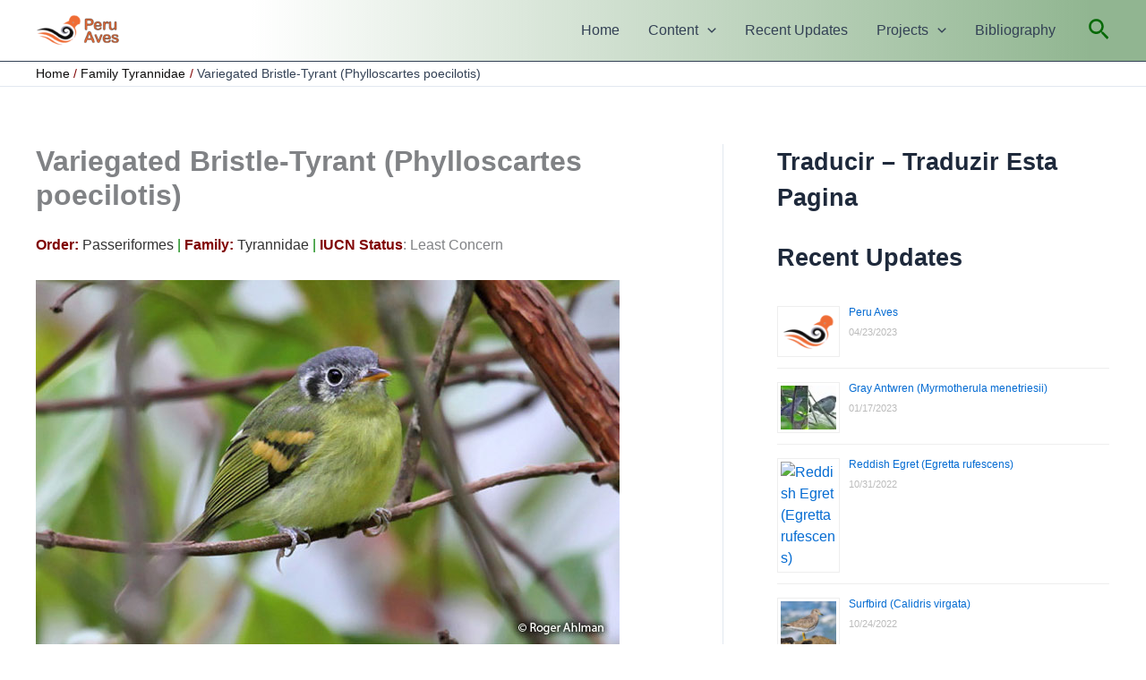

--- FILE ---
content_type: text/html; charset=UTF-8
request_url: https://www.peruaves.org/tyrannidae/variegated-bristle-tyrant-phylloscartes-poecilotis/
body_size: 85884
content:
<!DOCTYPE html>
<html lang="en-US">
<head>
<meta charset="UTF-8">
<meta name="viewport" content="width=device-width, initial-scale=1">
	<link rel="profile" href="https://gmpg.org/xfn/11"> 
	<meta name='robots' content='index, follow, max-image-preview:large, max-snippet:-1, max-video-preview:-1' />
	<style>img:is([sizes="auto" i], [sizes^="auto," i]) { contain-intrinsic-size: 3000px 1500px }</style>
	
	<!-- This site is optimized with the Yoast SEO plugin v26.4 - https://yoast.com/wordpress/plugins/seo/ -->
	<title>Variegated Bristle-Tyrant (Phylloscartes poecilotis) - Peru Aves</title>
	<meta name="description" content="The Variegated Bristle-Tyrant has an olive mantle. The crown is gray. It has pale lores, pale eye-ring, and a large black ear patch. The bill is bicolored" />
	<link rel="canonical" href="https://www.peruaves.org/tyrannidae/variegated-bristle-tyrant-phylloscartes-poecilotis/" />
	<meta property="og:locale" content="en_US" />
	<meta property="og:type" content="article" />
	<meta property="og:title" content="Variegated Bristle-Tyrant (Phylloscartes poecilotis) - Peru Aves" />
	<meta property="og:description" content="The Variegated Bristle-Tyrant has an olive mantle. The crown is gray. It has pale lores, pale eye-ring, and a large black ear patch. The bill is bicolored" />
	<meta property="og:url" content="https://www.peruaves.org/tyrannidae/variegated-bristle-tyrant-phylloscartes-poecilotis/" />
	<meta property="og:site_name" content="Peru Aves" />
	<meta property="article:modified_time" content="2019-03-26T20:25:31+00:00" />
	<meta property="og:image" content="http://www.peruaves.org/wp-content/uploads/2019/03/variegated_bristle-tyrant-2.jpg" />
	<meta name="twitter:label1" content="Est. reading time" />
	<meta name="twitter:data1" content="1 minute" />
	<script type="application/ld+json" class="yoast-schema-graph">{"@context":"https://schema.org","@graph":[{"@type":"WebPage","@id":"https://www.peruaves.org/tyrannidae/variegated-bristle-tyrant-phylloscartes-poecilotis/","url":"https://www.peruaves.org/tyrannidae/variegated-bristle-tyrant-phylloscartes-poecilotis/","name":"Variegated Bristle-Tyrant (Phylloscartes poecilotis) - Peru Aves","isPartOf":{"@id":"https://www.peruaves.org/#website"},"primaryImageOfPage":{"@id":"https://www.peruaves.org/tyrannidae/variegated-bristle-tyrant-phylloscartes-poecilotis/#primaryimage"},"image":{"@id":"https://www.peruaves.org/tyrannidae/variegated-bristle-tyrant-phylloscartes-poecilotis/#primaryimage"},"thumbnailUrl":"http://www.peruaves.org/wp-content/uploads/2019/03/variegated_bristle-tyrant-2.jpg","datePublished":"2017-01-03T21:03:33+00:00","dateModified":"2019-03-26T20:25:31+00:00","description":"The Variegated Bristle-Tyrant has an olive mantle. The crown is gray. It has pale lores, pale eye-ring, and a large black ear patch. The bill is bicolored","breadcrumb":{"@id":"https://www.peruaves.org/tyrannidae/variegated-bristle-tyrant-phylloscartes-poecilotis/#breadcrumb"},"inLanguage":"en-US","potentialAction":[{"@type":"ReadAction","target":["https://www.peruaves.org/tyrannidae/variegated-bristle-tyrant-phylloscartes-poecilotis/"]}]},{"@type":"ImageObject","inLanguage":"en-US","@id":"https://www.peruaves.org/tyrannidae/variegated-bristle-tyrant-phylloscartes-poecilotis/#primaryimage","url":"http://www.peruaves.org/wp-content/uploads/2019/03/variegated_bristle-tyrant-2.jpg","contentUrl":"http://www.peruaves.org/wp-content/uploads/2019/03/variegated_bristle-tyrant-2.jpg"},{"@type":"BreadcrumbList","@id":"https://www.peruaves.org/tyrannidae/variegated-bristle-tyrant-phylloscartes-poecilotis/#breadcrumb","itemListElement":[{"@type":"ListItem","position":1,"name":"Home","item":"https://www.peruaves.org/"},{"@type":"ListItem","position":2,"name":"Family Tyrannidae","item":"https://www.peruaves.org/tyrannidae/"},{"@type":"ListItem","position":3,"name":"Variegated Bristle-Tyrant (Phylloscartes poecilotis)"}]},{"@type":"WebSite","@id":"https://www.peruaves.org/#website","url":"https://www.peruaves.org/","name":"Peru Aves","description":"An Online Guide to the Birds of Peru","publisher":{"@id":"https://www.peruaves.org/#organization"},"potentialAction":[{"@type":"SearchAction","target":{"@type":"EntryPoint","urlTemplate":"https://www.peruaves.org/?s={search_term_string}"},"query-input":{"@type":"PropertyValueSpecification","valueRequired":true,"valueName":"search_term_string"}}],"inLanguage":"en-US"},{"@type":"Organization","@id":"https://www.peruaves.org/#organization","name":"Peru Aves","url":"https://www.peruaves.org/","logo":{"@type":"ImageObject","inLanguage":"en-US","@id":"https://www.peruaves.org/#/schema/logo/image/","url":"https://www.peruaves.org/wp-content/uploads/2021/04/logo_peru_aves_optimized.png","contentUrl":"https://www.peruaves.org/wp-content/uploads/2021/04/logo_peru_aves_optimized.png","width":500,"height":192,"caption":"Peru Aves"},"image":{"@id":"https://www.peruaves.org/#/schema/logo/image/"}}]}</script>
	<!-- / Yoast SEO plugin. -->


<link rel="alternate" type="application/rss+xml" title="Peru Aves &raquo; Feed" href="https://www.peruaves.org/feed/" />
<link rel="alternate" type="application/rss+xml" title="Peru Aves &raquo; Comments Feed" href="https://www.peruaves.org/comments/feed/" />
<link rel="alternate" type="application/rss+xml" title="Peru Aves &raquo; Variegated Bristle-Tyrant (Phylloscartes poecilotis) Comments Feed" href="https://www.peruaves.org/tyrannidae/variegated-bristle-tyrant-phylloscartes-poecilotis/feed/" />
<script>
window._wpemojiSettings = {"baseUrl":"https:\/\/s.w.org\/images\/core\/emoji\/16.0.1\/72x72\/","ext":".png","svgUrl":"https:\/\/s.w.org\/images\/core\/emoji\/16.0.1\/svg\/","svgExt":".svg","source":{"concatemoji":"https:\/\/www.peruaves.org\/wp-includes\/js\/wp-emoji-release.min.js?ver=0326197fe6c9fe5a4a79409dd3f077eb"}};
/*! This file is auto-generated */
!function(s,n){var o,i,e;function c(e){try{var t={supportTests:e,timestamp:(new Date).valueOf()};sessionStorage.setItem(o,JSON.stringify(t))}catch(e){}}function p(e,t,n){e.clearRect(0,0,e.canvas.width,e.canvas.height),e.fillText(t,0,0);var t=new Uint32Array(e.getImageData(0,0,e.canvas.width,e.canvas.height).data),a=(e.clearRect(0,0,e.canvas.width,e.canvas.height),e.fillText(n,0,0),new Uint32Array(e.getImageData(0,0,e.canvas.width,e.canvas.height).data));return t.every(function(e,t){return e===a[t]})}function u(e,t){e.clearRect(0,0,e.canvas.width,e.canvas.height),e.fillText(t,0,0);for(var n=e.getImageData(16,16,1,1),a=0;a<n.data.length;a++)if(0!==n.data[a])return!1;return!0}function f(e,t,n,a){switch(t){case"flag":return n(e,"\ud83c\udff3\ufe0f\u200d\u26a7\ufe0f","\ud83c\udff3\ufe0f\u200b\u26a7\ufe0f")?!1:!n(e,"\ud83c\udde8\ud83c\uddf6","\ud83c\udde8\u200b\ud83c\uddf6")&&!n(e,"\ud83c\udff4\udb40\udc67\udb40\udc62\udb40\udc65\udb40\udc6e\udb40\udc67\udb40\udc7f","\ud83c\udff4\u200b\udb40\udc67\u200b\udb40\udc62\u200b\udb40\udc65\u200b\udb40\udc6e\u200b\udb40\udc67\u200b\udb40\udc7f");case"emoji":return!a(e,"\ud83e\udedf")}return!1}function g(e,t,n,a){var r="undefined"!=typeof WorkerGlobalScope&&self instanceof WorkerGlobalScope?new OffscreenCanvas(300,150):s.createElement("canvas"),o=r.getContext("2d",{willReadFrequently:!0}),i=(o.textBaseline="top",o.font="600 32px Arial",{});return e.forEach(function(e){i[e]=t(o,e,n,a)}),i}function t(e){var t=s.createElement("script");t.src=e,t.defer=!0,s.head.appendChild(t)}"undefined"!=typeof Promise&&(o="wpEmojiSettingsSupports",i=["flag","emoji"],n.supports={everything:!0,everythingExceptFlag:!0},e=new Promise(function(e){s.addEventListener("DOMContentLoaded",e,{once:!0})}),new Promise(function(t){var n=function(){try{var e=JSON.parse(sessionStorage.getItem(o));if("object"==typeof e&&"number"==typeof e.timestamp&&(new Date).valueOf()<e.timestamp+604800&&"object"==typeof e.supportTests)return e.supportTests}catch(e){}return null}();if(!n){if("undefined"!=typeof Worker&&"undefined"!=typeof OffscreenCanvas&&"undefined"!=typeof URL&&URL.createObjectURL&&"undefined"!=typeof Blob)try{var e="postMessage("+g.toString()+"("+[JSON.stringify(i),f.toString(),p.toString(),u.toString()].join(",")+"));",a=new Blob([e],{type:"text/javascript"}),r=new Worker(URL.createObjectURL(a),{name:"wpTestEmojiSupports"});return void(r.onmessage=function(e){c(n=e.data),r.terminate(),t(n)})}catch(e){}c(n=g(i,f,p,u))}t(n)}).then(function(e){for(var t in e)n.supports[t]=e[t],n.supports.everything=n.supports.everything&&n.supports[t],"flag"!==t&&(n.supports.everythingExceptFlag=n.supports.everythingExceptFlag&&n.supports[t]);n.supports.everythingExceptFlag=n.supports.everythingExceptFlag&&!n.supports.flag,n.DOMReady=!1,n.readyCallback=function(){n.DOMReady=!0}}).then(function(){return e}).then(function(){var e;n.supports.everything||(n.readyCallback(),(e=n.source||{}).concatemoji?t(e.concatemoji):e.wpemoji&&e.twemoji&&(t(e.twemoji),t(e.wpemoji)))}))}((window,document),window._wpemojiSettings);
</script>
<link rel='stylesheet' id='astra-theme-css-css' href='https://www.peruaves.org/wp-content/themes/astra/assets/css/minified/main.min.css?ver=4.11.15' media='all' />
<style id='astra-theme-css-inline-css'>
:root{--ast-post-nav-space:0;--ast-container-default-xlg-padding:3em;--ast-container-default-lg-padding:3em;--ast-container-default-slg-padding:2em;--ast-container-default-md-padding:3em;--ast-container-default-sm-padding:3em;--ast-container-default-xs-padding:2.4em;--ast-container-default-xxs-padding:1.8em;--ast-code-block-background:#ECEFF3;--ast-comment-inputs-background:#F9FAFB;--ast-normal-container-width:1200px;--ast-narrow-container-width:750px;--ast-blog-title-font-weight:normal;--ast-blog-meta-weight:inherit;--ast-global-color-primary:var(--ast-global-color-5);--ast-global-color-secondary:var(--ast-global-color-4);--ast-global-color-alternate-background:var(--ast-global-color-7);--ast-global-color-subtle-background:var(--ast-global-color-6);--ast-bg-style-guide:#F8FAFC;--ast-shadow-style-guide:0px 0px 4px 0 #00000057;--ast-global-dark-bg-style:#fff;--ast-global-dark-lfs:#fbfbfb;--ast-widget-bg-color:#fafafa;--ast-wc-container-head-bg-color:#fbfbfb;--ast-title-layout-bg:#eeeeee;--ast-search-border-color:#e7e7e7;--ast-lifter-hover-bg:#e6e6e6;--ast-gallery-block-color:#000;--srfm-color-input-label:var(--ast-global-color-2);}html{font-size:100%;}a{color:var(--ast-global-color-0);}a:hover,a:focus{color:var(--ast-global-color-1);}body,button,input,select,textarea,.ast-button,.ast-custom-button{font-family:-apple-system,BlinkMacSystemFont,Segoe UI,Roboto,Oxygen-Sans,Ubuntu,Cantarell,Helvetica Neue,sans-serif;font-weight:400;font-size:16px;font-size:1rem;line-height:var(--ast-body-line-height,1.65em);}blockquote{color:var(--ast-global-color-3);}h1,h2,h3,h4,h5,h6,.entry-content :where(h1,h2,h3,h4,h5,h6),.site-title,.site-title a{font-weight:600;}.ast-site-identity .site-title a{color:var(--ast-global-color-2);}.site-title{font-size:16px;font-size:1rem;display:none;}header .custom-logo-link img{max-width:93px;width:93px;}.astra-logo-svg{width:93px;}.site-header .site-description{font-size:15px;font-size:0.9375rem;display:none;}.entry-title{font-size:26px;font-size:1.625rem;}.archive .ast-article-post .ast-article-inner,.blog .ast-article-post .ast-article-inner,.archive .ast-article-post .ast-article-inner:hover,.blog .ast-article-post .ast-article-inner:hover{overflow:hidden;}h1,.entry-content :where(h1){font-size:40px;font-size:2.5rem;font-weight:600;line-height:1.4em;}h2,.entry-content :where(h2){font-size:32px;font-size:2rem;font-weight:600;line-height:1.3em;}h3,.entry-content :where(h3){font-size:26px;font-size:1.625rem;font-weight:600;line-height:1.3em;}h4,.entry-content :where(h4){font-size:24px;font-size:1.5rem;line-height:1.2em;font-weight:600;}h5,.entry-content :where(h5){font-size:20px;font-size:1.25rem;line-height:1.2em;font-weight:600;}h6,.entry-content :where(h6){font-size:16px;font-size:1rem;line-height:1.25em;font-weight:600;}::selection{background-color:var(--ast-global-color-0);color:#ffffff;}body,h1,h2,h3,h4,h5,h6,.entry-title a,.entry-content :where(h1,h2,h3,h4,h5,h6){color:var(--ast-global-color-3);}.tagcloud a:hover,.tagcloud a:focus,.tagcloud a.current-item{color:#ffffff;border-color:var(--ast-global-color-0);background-color:var(--ast-global-color-0);}input:focus,input[type="text"]:focus,input[type="email"]:focus,input[type="url"]:focus,input[type="password"]:focus,input[type="reset"]:focus,input[type="search"]:focus,textarea:focus{border-color:var(--ast-global-color-0);}input[type="radio"]:checked,input[type=reset],input[type="checkbox"]:checked,input[type="checkbox"]:hover:checked,input[type="checkbox"]:focus:checked,input[type=range]::-webkit-slider-thumb{border-color:var(--ast-global-color-0);background-color:var(--ast-global-color-0);box-shadow:none;}.site-footer a:hover + .post-count,.site-footer a:focus + .post-count{background:var(--ast-global-color-0);border-color:var(--ast-global-color-0);}.single .nav-links .nav-previous,.single .nav-links .nav-next{color:var(--ast-global-color-0);}.entry-meta,.entry-meta *{line-height:1.45;color:var(--ast-global-color-0);}.entry-meta a:not(.ast-button):hover,.entry-meta a:not(.ast-button):hover *,.entry-meta a:not(.ast-button):focus,.entry-meta a:not(.ast-button):focus *,.page-links > .page-link,.page-links .page-link:hover,.post-navigation a:hover{color:var(--ast-global-color-1);}#cat option,.secondary .calendar_wrap thead a,.secondary .calendar_wrap thead a:visited{color:var(--ast-global-color-0);}.secondary .calendar_wrap #today,.ast-progress-val span{background:var(--ast-global-color-0);}.secondary a:hover + .post-count,.secondary a:focus + .post-count{background:var(--ast-global-color-0);border-color:var(--ast-global-color-0);}.calendar_wrap #today > a{color:#ffffff;}.page-links .page-link,.single .post-navigation a{color:var(--ast-global-color-0);}.ast-search-menu-icon .search-form button.search-submit{padding:0 4px;}.ast-search-menu-icon form.search-form{padding-right:0;}.ast-search-menu-icon.slide-search input.search-field{width:0;}.ast-header-search .ast-search-menu-icon.ast-dropdown-active .search-form,.ast-header-search .ast-search-menu-icon.ast-dropdown-active .search-field:focus{transition:all 0.2s;}.search-form input.search-field:focus{outline:none;}.ast-archive-title{color:var(--ast-global-color-2);}.widget-title,.widget .wp-block-heading{font-size:22px;font-size:1.375rem;color:var(--ast-global-color-2);}#secondary,#secondary button,#secondary input,#secondary select,#secondary textarea{font-size:16px;font-size:1rem;}.ast-search-menu-icon.slide-search a:focus-visible:focus-visible,.astra-search-icon:focus-visible,#close:focus-visible,a:focus-visible,.ast-menu-toggle:focus-visible,.site .skip-link:focus-visible,.wp-block-loginout input:focus-visible,.wp-block-search.wp-block-search__button-inside .wp-block-search__inside-wrapper,.ast-header-navigation-arrow:focus-visible,.ast-orders-table__row .ast-orders-table__cell:focus-visible,a#ast-apply-coupon:focus-visible,#ast-apply-coupon:focus-visible,#close:focus-visible,.button.search-submit:focus-visible,#search_submit:focus,.normal-search:focus-visible,.ast-header-account-wrap:focus-visible,.astra-cart-drawer-close:focus,.ast-single-variation:focus,.ast-button:focus{outline-style:dotted;outline-color:inherit;outline-width:thin;}input:focus,input[type="text"]:focus,input[type="email"]:focus,input[type="url"]:focus,input[type="password"]:focus,input[type="reset"]:focus,input[type="search"]:focus,input[type="number"]:focus,textarea:focus,.wp-block-search__input:focus,[data-section="section-header-mobile-trigger"] .ast-button-wrap .ast-mobile-menu-trigger-minimal:focus,.ast-mobile-popup-drawer.active .menu-toggle-close:focus,#ast-scroll-top:focus,#coupon_code:focus,#ast-coupon-code:focus{border-style:dotted;border-color:inherit;border-width:thin;}input{outline:none;}.ast-logo-title-inline .site-logo-img{padding-right:1em;}.site-logo-img img{ transition:all 0.2s linear;}body .ast-oembed-container *{position:absolute;top:0;width:100%;height:100%;left:0;}body .wp-block-embed-pocket-casts .ast-oembed-container *{position:unset;}.ast-single-post-featured-section + article {margin-top: 2em;}.site-content .ast-single-post-featured-section img {width: 100%;overflow: hidden;object-fit: cover;}.site > .ast-single-related-posts-container {margin-top: 0;}@media (min-width: 922px) {.ast-desktop .ast-container--narrow {max-width: var(--ast-narrow-container-width);margin: 0 auto;}}#secondary {margin: 4em 0 2.5em;word-break: break-word;line-height: 2;}#secondary li {margin-bottom: 0.75em;}#secondary li:last-child {margin-bottom: 0;}@media (max-width: 768px) {.js_active .ast-plain-container.ast-single-post #secondary {margin-top: 1.5em;}}.ast-separate-container.ast-two-container #secondary .widget {background-color: #fff;padding: 2em;margin-bottom: 2em;}@media (min-width: 993px) {.ast-left-sidebar #secondary {padding-right: 60px;}.ast-right-sidebar #secondary {padding-left: 60px;}}@media (max-width: 993px) {.ast-right-sidebar #secondary {padding-left: 30px;}.ast-left-sidebar #secondary {padding-right: 30px;}}@media (min-width: 993px) {.ast-page-builder-template.ast-left-sidebar #secondary {padding-left: 60px;}.ast-page-builder-template.ast-right-sidebar #secondary {padding-right: 60px;}}@media (max-width: 993px) {.ast-page-builder-template.ast-right-sidebar #secondary {padding-right: 30px;}.ast-page-builder-template.ast-left-sidebar #secondary {padding-left: 30px;}}@media (max-width:921.9px){#ast-desktop-header{display:none;}}@media (min-width:922px){#ast-mobile-header{display:none;}}.wp-block-buttons.aligncenter{justify-content:center;}@media (max-width:921px){.ast-theme-transparent-header #primary,.ast-theme-transparent-header #secondary{padding:0;}}@media (max-width:921px){.ast-plain-container.ast-no-sidebar #primary{padding:0;}}.ast-plain-container.ast-no-sidebar #primary{margin-top:0;margin-bottom:0;}@media (min-width:1200px){.ast-plain-container.ast-no-sidebar #primary{margin-top:60px;margin-bottom:60px;}}.wp-block-button.is-style-outline .wp-block-button__link{border-color:var(--ast-global-color-0);}div.wp-block-button.is-style-outline > .wp-block-button__link:not(.has-text-color),div.wp-block-button.wp-block-button__link.is-style-outline:not(.has-text-color){color:var(--ast-global-color-0);}.wp-block-button.is-style-outline .wp-block-button__link:hover,.wp-block-buttons .wp-block-button.is-style-outline .wp-block-button__link:focus,.wp-block-buttons .wp-block-button.is-style-outline > .wp-block-button__link:not(.has-text-color):hover,.wp-block-buttons .wp-block-button.wp-block-button__link.is-style-outline:not(.has-text-color):hover{color:#ffffff;background-color:var(--ast-global-color-1);border-color:var(--ast-global-color-1);}.post-page-numbers.current .page-link,.ast-pagination .page-numbers.current{color:#ffffff;border-color:var(--ast-global-color-0);background-color:var(--ast-global-color-0);}.wp-block-button.is-style-outline .wp-block-button__link.wp-element-button,.ast-outline-button{border-color:var(--ast-global-color-0);font-family:inherit;font-weight:500;font-size:16px;font-size:1rem;line-height:1em;}.wp-block-buttons .wp-block-button.is-style-outline > .wp-block-button__link:not(.has-text-color),.wp-block-buttons .wp-block-button.wp-block-button__link.is-style-outline:not(.has-text-color),.ast-outline-button{color:var(--ast-global-color-0);}.wp-block-button.is-style-outline .wp-block-button__link:hover,.wp-block-buttons .wp-block-button.is-style-outline .wp-block-button__link:focus,.wp-block-buttons .wp-block-button.is-style-outline > .wp-block-button__link:not(.has-text-color):hover,.wp-block-buttons .wp-block-button.wp-block-button__link.is-style-outline:not(.has-text-color):hover,.ast-outline-button:hover,.ast-outline-button:focus,.wp-block-uagb-buttons-child .uagb-buttons-repeater.ast-outline-button:hover,.wp-block-uagb-buttons-child .uagb-buttons-repeater.ast-outline-button:focus{color:#ffffff;background-color:var(--ast-global-color-1);border-color:var(--ast-global-color-1);}.wp-block-button .wp-block-button__link.wp-element-button.is-style-outline:not(.has-background),.wp-block-button.is-style-outline>.wp-block-button__link.wp-element-button:not(.has-background),.ast-outline-button{background-color:transparent;}.entry-content[data-ast-blocks-layout] > figure{margin-bottom:1em;}h1.widget-title{font-weight:600;}h2.widget-title{font-weight:600;}h3.widget-title{font-weight:600;}#page{display:flex;flex-direction:column;min-height:100vh;}.ast-404-layout-1 h1.page-title{color:var(--ast-global-color-2);}.single .post-navigation a{line-height:1em;height:inherit;}.error-404 .page-sub-title{font-size:1.5rem;font-weight:inherit;}.search .site-content .content-area .search-form{margin-bottom:0;}#page .site-content{flex-grow:1;}.widget{margin-bottom:1.25em;}#secondary li{line-height:1.5em;}#secondary .wp-block-group h2{margin-bottom:0.7em;}#secondary h2{font-size:1.7rem;}.ast-separate-container .ast-article-post,.ast-separate-container .ast-article-single,.ast-separate-container .comment-respond{padding:3em;}.ast-separate-container .ast-article-single .ast-article-single{padding:0;}.ast-article-single .wp-block-post-template-is-layout-grid{padding-left:0;}.ast-separate-container .comments-title,.ast-narrow-container .comments-title{padding:1.5em 2em;}.ast-page-builder-template .comment-form-textarea,.ast-comment-formwrap .ast-grid-common-col{padding:0;}.ast-comment-formwrap{padding:0;display:inline-flex;column-gap:20px;width:100%;margin-left:0;margin-right:0;}.comments-area textarea#comment:focus,.comments-area textarea#comment:active,.comments-area .ast-comment-formwrap input[type="text"]:focus,.comments-area .ast-comment-formwrap input[type="text"]:active {box-shadow:none;outline:none;}.archive.ast-page-builder-template .entry-header{margin-top:2em;}.ast-page-builder-template .ast-comment-formwrap{width:100%;}.entry-title{margin-bottom:0.5em;}.ast-archive-description p{font-size:inherit;font-weight:inherit;line-height:inherit;}.ast-separate-container .ast-comment-list li.depth-1,.hentry{margin-bottom:2em;}@media (min-width:921px){.ast-left-sidebar.ast-page-builder-template #secondary,.archive.ast-right-sidebar.ast-page-builder-template .site-main{padding-left:20px;padding-right:20px;}}@media (max-width:544px){.ast-comment-formwrap.ast-row{column-gap:10px;display:inline-block;}#ast-commentform .ast-grid-common-col{position:relative;width:100%;}}@media (min-width:1201px){.ast-separate-container .ast-article-post,.ast-separate-container .ast-article-single,.ast-separate-container .ast-author-box,.ast-separate-container .ast-404-layout-1,.ast-separate-container .no-results{padding:3em;}}@media (max-width:921px){.ast-left-sidebar #content > .ast-container{display:flex;flex-direction:column-reverse;width:100%;}}@media (max-width:921px){#secondary.secondary{padding-top:0;}.ast-separate-container.ast-right-sidebar #secondary{padding-left:1em;padding-right:1em;}.ast-separate-container.ast-two-container #secondary{padding-left:0;padding-right:0;}.ast-page-builder-template .entry-header #secondary,.ast-page-builder-template #secondary{margin-top:1.5em;}}@media (max-width:921px){.ast-right-sidebar #primary{padding-right:0;}.ast-page-builder-template.ast-left-sidebar #secondary,.ast-page-builder-template.ast-right-sidebar #secondary{padding-right:20px;padding-left:20px;}.ast-right-sidebar #secondary,.ast-left-sidebar #primary{padding-left:0;}.ast-left-sidebar #secondary{padding-right:0;}}@media (min-width:922px){.ast-separate-container.ast-right-sidebar #primary,.ast-separate-container.ast-left-sidebar #primary{border:0;}.search-no-results.ast-separate-container #primary{margin-bottom:4em;}}@media (min-width:922px){.ast-right-sidebar #primary{border-right:1px solid var(--ast-border-color);}.ast-left-sidebar #primary{border-left:1px solid var(--ast-border-color);}.ast-right-sidebar #secondary{border-left:1px solid var(--ast-border-color);margin-left:-1px;}.ast-left-sidebar #secondary{border-right:1px solid var(--ast-border-color);margin-right:-1px;}.ast-separate-container.ast-two-container.ast-right-sidebar #secondary{padding-left:30px;padding-right:0;}.ast-separate-container.ast-two-container.ast-left-sidebar #secondary{padding-right:30px;padding-left:0;}.ast-separate-container.ast-right-sidebar #secondary,.ast-separate-container.ast-left-sidebar #secondary{border:0;margin-left:auto;margin-right:auto;}.ast-separate-container.ast-two-container #secondary .widget:last-child{margin-bottom:0;}}.wp-block-button .wp-block-button__link{color:#ffffff;}.wp-block-button .wp-block-button__link:hover,.wp-block-button .wp-block-button__link:focus{color:#ffffff;background-color:var(--ast-global-color-1);border-color:var(--ast-global-color-1);}.wp-block-button .wp-block-button__link,.wp-block-search .wp-block-search__button,body .wp-block-file .wp-block-file__button{border-color:var(--ast-global-color-0);background-color:var(--ast-global-color-0);color:#ffffff;font-family:inherit;font-weight:500;line-height:1em;font-size:16px;font-size:1rem;padding-top:10px;padding-right:40px;padding-bottom:10px;padding-left:40px;}@media (max-width:921px){.wp-block-button .wp-block-button__link,.wp-block-search .wp-block-search__button,body .wp-block-file .wp-block-file__button{padding-top:14px;padding-right:28px;padding-bottom:14px;padding-left:28px;}}@media (max-width:544px){.wp-block-button .wp-block-button__link,.wp-block-search .wp-block-search__button,body .wp-block-file .wp-block-file__button{padding-top:12px;padding-right:24px;padding-bottom:12px;padding-left:24px;}}.menu-toggle,button,.ast-button,.ast-custom-button,.button,input#submit,input[type="button"],input[type="submit"],input[type="reset"],#comments .submit,.search .search-submit,form[CLASS*="wp-block-search__"].wp-block-search .wp-block-search__inside-wrapper .wp-block-search__button,body .wp-block-file .wp-block-file__button,.search .search-submit{border-style:solid;border-top-width:0;border-right-width:0;border-left-width:0;border-bottom-width:0;color:#ffffff;border-color:var(--ast-global-color-0);background-color:var(--ast-global-color-0);padding-top:10px;padding-right:40px;padding-bottom:10px;padding-left:40px;font-family:inherit;font-weight:500;font-size:16px;font-size:1rem;line-height:1em;}button:focus,.menu-toggle:hover,button:hover,.ast-button:hover,.ast-custom-button:hover .button:hover,.ast-custom-button:hover ,input[type=reset]:hover,input[type=reset]:focus,input#submit:hover,input#submit:focus,input[type="button"]:hover,input[type="button"]:focus,input[type="submit"]:hover,input[type="submit"]:focus,form[CLASS*="wp-block-search__"].wp-block-search .wp-block-search__inside-wrapper .wp-block-search__button:hover,form[CLASS*="wp-block-search__"].wp-block-search .wp-block-search__inside-wrapper .wp-block-search__button:focus,body .wp-block-file .wp-block-file__button:hover,body .wp-block-file .wp-block-file__button:focus{color:#ffffff;background-color:var(--ast-global-color-1);border-color:var(--ast-global-color-1);}form[CLASS*="wp-block-search__"].wp-block-search .wp-block-search__inside-wrapper .wp-block-search__button.has-icon{padding-top:calc(10px - 3px);padding-right:calc(40px - 3px);padding-bottom:calc(10px - 3px);padding-left:calc(40px - 3px);}@media (max-width:921px){.menu-toggle,button,.ast-button,.ast-custom-button,.button,input#submit,input[type="button"],input[type="submit"],input[type="reset"],#comments .submit,.search .search-submit,form[CLASS*="wp-block-search__"].wp-block-search .wp-block-search__inside-wrapper .wp-block-search__button,body .wp-block-file .wp-block-file__button,.search .search-submit{padding-top:14px;padding-right:28px;padding-bottom:14px;padding-left:28px;}}@media (max-width:544px){.menu-toggle,button,.ast-button,.ast-custom-button,.button,input#submit,input[type="button"],input[type="submit"],input[type="reset"],#comments .submit,.search .search-submit,form[CLASS*="wp-block-search__"].wp-block-search .wp-block-search__inside-wrapper .wp-block-search__button,body .wp-block-file .wp-block-file__button,.search .search-submit{padding-top:12px;padding-right:24px;padding-bottom:12px;padding-left:24px;}}@media (max-width:921px){.ast-mobile-header-stack .main-header-bar .ast-search-menu-icon{display:inline-block;}.ast-header-break-point.ast-header-custom-item-outside .ast-mobile-header-stack .main-header-bar .ast-search-icon{margin:0;}.ast-comment-avatar-wrap img{max-width:2.5em;}.ast-comment-meta{padding:0 1.8888em 1.3333em;}.ast-separate-container .ast-comment-list li.depth-1{padding:1.5em 2.14em;}.ast-separate-container .comment-respond{padding:2em 2.14em;}}@media (min-width:544px){.ast-container{max-width:100%;}}@media (max-width:544px){.ast-separate-container .ast-article-post,.ast-separate-container .ast-article-single,.ast-separate-container .comments-title,.ast-separate-container .ast-archive-description{padding:1.5em 1em;}.ast-separate-container #content .ast-container{padding-left:0.54em;padding-right:0.54em;}.ast-separate-container .ast-comment-list .bypostauthor{padding:.5em;}.ast-search-menu-icon.ast-dropdown-active .search-field{width:170px;}.ast-separate-container #secondary{padding-top:0;}.ast-separate-container.ast-two-container #secondary .widget{margin-bottom:1.5em;padding-left:1em;padding-right:1em;}} #ast-mobile-header .ast-site-header-cart-li a{pointer-events:none;}.ast-separate-container{background-color:var(--ast-global-color-4);background-image:none;}@media (max-width:921px){.site-title{display:none;}.site-header .site-description{display:none;}h1,.entry-content :where(h1){font-size:30px;}h2,.entry-content :where(h2){font-size:25px;}h3,.entry-content :where(h3){font-size:20px;}}@media (max-width:544px){.site-title{display:none;}.site-header .site-description{display:none;}h1,.entry-content :where(h1){font-size:30px;}h2,.entry-content :where(h2){font-size:25px;}h3,.entry-content :where(h3){font-size:20px;}}@media (max-width:921px){html{font-size:91.2%;}}@media (max-width:544px){html{font-size:91.2%;}}@media (min-width:922px){.ast-container{max-width:1240px;}}@media (min-width:922px){.site-content .ast-container{display:flex;}}@media (max-width:921px){.site-content .ast-container{flex-direction:column;}}@media (min-width:922px){.main-header-menu .sub-menu .menu-item.ast-left-align-sub-menu:hover > .sub-menu,.main-header-menu .sub-menu .menu-item.ast-left-align-sub-menu.focus > .sub-menu{margin-left:-0px;}}.entry-content li > p{margin-bottom:0;}.site .comments-area{padding-bottom:3em;}.wp-block-file {display: flex;align-items: center;flex-wrap: wrap;justify-content: space-between;}.wp-block-pullquote {border: none;}.wp-block-pullquote blockquote::before {content: "\201D";font-family: "Helvetica",sans-serif;display: flex;transform: rotate( 180deg );font-size: 6rem;font-style: normal;line-height: 1;font-weight: bold;align-items: center;justify-content: center;}.has-text-align-right > blockquote::before {justify-content: flex-start;}.has-text-align-left > blockquote::before {justify-content: flex-end;}figure.wp-block-pullquote.is-style-solid-color blockquote {max-width: 100%;text-align: inherit;}:root {--wp--custom--ast-default-block-top-padding: 3em;--wp--custom--ast-default-block-right-padding: 3em;--wp--custom--ast-default-block-bottom-padding: 3em;--wp--custom--ast-default-block-left-padding: 3em;--wp--custom--ast-container-width: 1200px;--wp--custom--ast-content-width-size: 1200px;--wp--custom--ast-wide-width-size: calc(1200px + var(--wp--custom--ast-default-block-left-padding) + var(--wp--custom--ast-default-block-right-padding));}.ast-narrow-container {--wp--custom--ast-content-width-size: 750px;--wp--custom--ast-wide-width-size: 750px;}@media(max-width: 921px) {:root {--wp--custom--ast-default-block-top-padding: 3em;--wp--custom--ast-default-block-right-padding: 2em;--wp--custom--ast-default-block-bottom-padding: 3em;--wp--custom--ast-default-block-left-padding: 2em;}}@media(max-width: 544px) {:root {--wp--custom--ast-default-block-top-padding: 3em;--wp--custom--ast-default-block-right-padding: 1.5em;--wp--custom--ast-default-block-bottom-padding: 3em;--wp--custom--ast-default-block-left-padding: 1.5em;}}.entry-content > .wp-block-group,.entry-content > .wp-block-cover,.entry-content > .wp-block-columns {padding-top: var(--wp--custom--ast-default-block-top-padding);padding-right: var(--wp--custom--ast-default-block-right-padding);padding-bottom: var(--wp--custom--ast-default-block-bottom-padding);padding-left: var(--wp--custom--ast-default-block-left-padding);}.ast-plain-container.ast-no-sidebar .entry-content > .alignfull,.ast-page-builder-template .ast-no-sidebar .entry-content > .alignfull {margin-left: calc( -50vw + 50%);margin-right: calc( -50vw + 50%);max-width: 100vw;width: 100vw;}.ast-plain-container.ast-no-sidebar .entry-content .alignfull .alignfull,.ast-page-builder-template.ast-no-sidebar .entry-content .alignfull .alignfull,.ast-plain-container.ast-no-sidebar .entry-content .alignfull .alignwide,.ast-page-builder-template.ast-no-sidebar .entry-content .alignfull .alignwide,.ast-plain-container.ast-no-sidebar .entry-content .alignwide .alignfull,.ast-page-builder-template.ast-no-sidebar .entry-content .alignwide .alignfull,.ast-plain-container.ast-no-sidebar .entry-content .alignwide .alignwide,.ast-page-builder-template.ast-no-sidebar .entry-content .alignwide .alignwide,.ast-plain-container.ast-no-sidebar .entry-content .wp-block-column .alignfull,.ast-page-builder-template.ast-no-sidebar .entry-content .wp-block-column .alignfull,.ast-plain-container.ast-no-sidebar .entry-content .wp-block-column .alignwide,.ast-page-builder-template.ast-no-sidebar .entry-content .wp-block-column .alignwide {margin-left: auto;margin-right: auto;width: 100%;}[data-ast-blocks-layout] .wp-block-separator:not(.is-style-dots) {height: 0;}[data-ast-blocks-layout] .wp-block-separator {margin: 20px auto;}[data-ast-blocks-layout] .wp-block-separator:not(.is-style-wide):not(.is-style-dots) {max-width: 100px;}[data-ast-blocks-layout] .wp-block-separator.has-background {padding: 0;}.entry-content[data-ast-blocks-layout] > * {max-width: var(--wp--custom--ast-content-width-size);margin-left: auto;margin-right: auto;}.entry-content[data-ast-blocks-layout] > .alignwide {max-width: var(--wp--custom--ast-wide-width-size);}.entry-content[data-ast-blocks-layout] .alignfull {max-width: none;}.entry-content .wp-block-columns {margin-bottom: 0;}blockquote {margin: 1.5em;border-color: rgba(0,0,0,0.05);}.wp-block-quote:not(.has-text-align-right):not(.has-text-align-center) {border-left: 5px solid rgba(0,0,0,0.05);}.has-text-align-right > blockquote,blockquote.has-text-align-right {border-right: 5px solid rgba(0,0,0,0.05);}.has-text-align-left > blockquote,blockquote.has-text-align-left {border-left: 5px solid rgba(0,0,0,0.05);}.wp-block-site-tagline,.wp-block-latest-posts .read-more {margin-top: 15px;}.wp-block-loginout p label {display: block;}.wp-block-loginout p:not(.login-remember):not(.login-submit) input {width: 100%;}.wp-block-loginout input:focus {border-color: transparent;}.wp-block-loginout input:focus {outline: thin dotted;}.entry-content .wp-block-media-text .wp-block-media-text__content {padding: 0 0 0 8%;}.entry-content .wp-block-media-text.has-media-on-the-right .wp-block-media-text__content {padding: 0 8% 0 0;}.entry-content .wp-block-media-text.has-background .wp-block-media-text__content {padding: 8%;}.entry-content .wp-block-cover:not([class*="background-color"]):not(.has-text-color.has-link-color) .wp-block-cover__inner-container,.entry-content .wp-block-cover:not([class*="background-color"]) .wp-block-cover-image-text,.entry-content .wp-block-cover:not([class*="background-color"]) .wp-block-cover-text,.entry-content .wp-block-cover-image:not([class*="background-color"]) .wp-block-cover__inner-container,.entry-content .wp-block-cover-image:not([class*="background-color"]) .wp-block-cover-image-text,.entry-content .wp-block-cover-image:not([class*="background-color"]) .wp-block-cover-text {color: var(--ast-global-color-primary,var(--ast-global-color-5));}.wp-block-loginout .login-remember input {width: 1.1rem;height: 1.1rem;margin: 0 5px 4px 0;vertical-align: middle;}.wp-block-latest-posts > li > *:first-child,.wp-block-latest-posts:not(.is-grid) > li:first-child {margin-top: 0;}.entry-content > .wp-block-buttons,.entry-content > .wp-block-uagb-buttons {margin-bottom: 1.5em;}.wp-block-search__inside-wrapper .wp-block-search__input {padding: 0 10px;color: var(--ast-global-color-3);background: var(--ast-global-color-primary,var(--ast-global-color-5));border-color: var(--ast-border-color);}.wp-block-latest-posts .read-more {margin-bottom: 1.5em;}.wp-block-search__no-button .wp-block-search__inside-wrapper .wp-block-search__input {padding-top: 5px;padding-bottom: 5px;}.wp-block-latest-posts .wp-block-latest-posts__post-date,.wp-block-latest-posts .wp-block-latest-posts__post-author {font-size: 1rem;}.wp-block-latest-posts > li > *,.wp-block-latest-posts:not(.is-grid) > li {margin-top: 12px;margin-bottom: 12px;}.ast-page-builder-template .entry-content[data-ast-blocks-layout] > .alignwide:where(:not(.uagb-is-root-container):not(.spectra-is-root-container)) > * {max-width: var(--wp--custom--ast-wide-width-size);}.ast-page-builder-template .entry-content[data-ast-blocks-layout] > .inherit-container-width > *,.ast-page-builder-template .entry-content[data-ast-blocks-layout] > *:not(.wp-block-group):where(:not(.uagb-is-root-container):not(.spectra-is-root-container)) > *,.entry-content[data-ast-blocks-layout] > .wp-block-cover .wp-block-cover__inner-container {max-width: var(--wp--custom--ast-content-width-size) ;margin-left: auto;margin-right: auto;}.ast-page-builder-template .entry-content[data-ast-blocks-layout] > *,.ast-page-builder-template .entry-content[data-ast-blocks-layout] > .alignfull:where(:not(.wp-block-group):not(.uagb-is-root-container):not(.spectra-is-root-container)) > * {max-width: none;}.entry-content[data-ast-blocks-layout] .wp-block-cover:not(.alignleft):not(.alignright) {width: auto;}@media(max-width: 1200px) {.ast-separate-container .entry-content > .alignfull,.ast-separate-container .entry-content[data-ast-blocks-layout] > .alignwide,.ast-plain-container .entry-content[data-ast-blocks-layout] > .alignwide,.ast-plain-container .entry-content .alignfull {margin-left: calc(-1 * min(var(--ast-container-default-xlg-padding),20px)) ;margin-right: calc(-1 * min(var(--ast-container-default-xlg-padding),20px));}}@media(min-width: 1201px) {.ast-separate-container .entry-content > .alignfull {margin-left: calc(-1 * var(--ast-container-default-xlg-padding) );margin-right: calc(-1 * var(--ast-container-default-xlg-padding) );}.ast-separate-container .entry-content[data-ast-blocks-layout] > .alignwide,.ast-plain-container .entry-content[data-ast-blocks-layout] > .alignwide {margin-left: calc(-1 * var(--wp--custom--ast-default-block-left-padding) );margin-right: calc(-1 * var(--wp--custom--ast-default-block-right-padding) );}}@media(min-width: 921px) {.ast-separate-container .entry-content .wp-block-group.alignwide:not(.inherit-container-width) > :where(:not(.alignleft):not(.alignright)),.ast-plain-container .entry-content .wp-block-group.alignwide:not(.inherit-container-width) > :where(:not(.alignleft):not(.alignright)) {max-width: calc( var(--wp--custom--ast-content-width-size) + 80px );}.ast-plain-container.ast-right-sidebar .entry-content[data-ast-blocks-layout] .alignfull,.ast-plain-container.ast-left-sidebar .entry-content[data-ast-blocks-layout] .alignfull {margin-left: -60px;margin-right: -60px;}}@media(min-width: 544px) {.entry-content > .alignleft {margin-right: 20px;}.entry-content > .alignright {margin-left: 20px;}}@media (max-width:544px){.wp-block-columns .wp-block-column:not(:last-child){margin-bottom:20px;}.wp-block-latest-posts{margin:0;}}@media( max-width: 600px ) {.entry-content .wp-block-media-text .wp-block-media-text__content,.entry-content .wp-block-media-text.has-media-on-the-right .wp-block-media-text__content {padding: 8% 0 0;}.entry-content .wp-block-media-text.has-background .wp-block-media-text__content {padding: 8%;}}.ast-page-builder-template .entry-header {padding-left: 0;}.ast-narrow-container .site-content .wp-block-uagb-image--align-full .wp-block-uagb-image__figure {max-width: 100%;margin-left: auto;margin-right: auto;}.entry-content ul,.entry-content ol {padding: revert;margin: revert;}:root .has-ast-global-color-0-color{color:var(--ast-global-color-0);}:root .has-ast-global-color-0-background-color{background-color:var(--ast-global-color-0);}:root .wp-block-button .has-ast-global-color-0-color{color:var(--ast-global-color-0);}:root .wp-block-button .has-ast-global-color-0-background-color{background-color:var(--ast-global-color-0);}:root .has-ast-global-color-1-color{color:var(--ast-global-color-1);}:root .has-ast-global-color-1-background-color{background-color:var(--ast-global-color-1);}:root .wp-block-button .has-ast-global-color-1-color{color:var(--ast-global-color-1);}:root .wp-block-button .has-ast-global-color-1-background-color{background-color:var(--ast-global-color-1);}:root .has-ast-global-color-2-color{color:var(--ast-global-color-2);}:root .has-ast-global-color-2-background-color{background-color:var(--ast-global-color-2);}:root .wp-block-button .has-ast-global-color-2-color{color:var(--ast-global-color-2);}:root .wp-block-button .has-ast-global-color-2-background-color{background-color:var(--ast-global-color-2);}:root .has-ast-global-color-3-color{color:var(--ast-global-color-3);}:root .has-ast-global-color-3-background-color{background-color:var(--ast-global-color-3);}:root .wp-block-button .has-ast-global-color-3-color{color:var(--ast-global-color-3);}:root .wp-block-button .has-ast-global-color-3-background-color{background-color:var(--ast-global-color-3);}:root .has-ast-global-color-4-color{color:var(--ast-global-color-4);}:root .has-ast-global-color-4-background-color{background-color:var(--ast-global-color-4);}:root .wp-block-button .has-ast-global-color-4-color{color:var(--ast-global-color-4);}:root .wp-block-button .has-ast-global-color-4-background-color{background-color:var(--ast-global-color-4);}:root .has-ast-global-color-5-color{color:var(--ast-global-color-5);}:root .has-ast-global-color-5-background-color{background-color:var(--ast-global-color-5);}:root .wp-block-button .has-ast-global-color-5-color{color:var(--ast-global-color-5);}:root .wp-block-button .has-ast-global-color-5-background-color{background-color:var(--ast-global-color-5);}:root .has-ast-global-color-6-color{color:var(--ast-global-color-6);}:root .has-ast-global-color-6-background-color{background-color:var(--ast-global-color-6);}:root .wp-block-button .has-ast-global-color-6-color{color:var(--ast-global-color-6);}:root .wp-block-button .has-ast-global-color-6-background-color{background-color:var(--ast-global-color-6);}:root .has-ast-global-color-7-color{color:var(--ast-global-color-7);}:root .has-ast-global-color-7-background-color{background-color:var(--ast-global-color-7);}:root .wp-block-button .has-ast-global-color-7-color{color:var(--ast-global-color-7);}:root .wp-block-button .has-ast-global-color-7-background-color{background-color:var(--ast-global-color-7);}:root .has-ast-global-color-8-color{color:var(--ast-global-color-8);}:root .has-ast-global-color-8-background-color{background-color:var(--ast-global-color-8);}:root .wp-block-button .has-ast-global-color-8-color{color:var(--ast-global-color-8);}:root .wp-block-button .has-ast-global-color-8-background-color{background-color:var(--ast-global-color-8);}:root{--ast-global-color-0:#046bd2;--ast-global-color-1:#045cb4;--ast-global-color-2:#1e293b;--ast-global-color-3:#334155;--ast-global-color-4:#f9fafb;--ast-global-color-5:#FFFFFF;--ast-global-color-6:#e2e8f0;--ast-global-color-7:#cbd5e1;--ast-global-color-8:#94a3b8;}:root {--ast-border-color : var(--ast-global-color-6);}.ast-single-entry-banner {-js-display: flex;display: flex;flex-direction: column;justify-content: center;text-align: center;position: relative;background: var(--ast-title-layout-bg);}.ast-single-entry-banner[data-banner-layout="layout-1"] {max-width: 1200px;background: inherit;padding: 20px 0;}.ast-single-entry-banner[data-banner-width-type="custom"] {margin: 0 auto;width: 100%;}.ast-single-entry-banner + .site-content .entry-header {margin-bottom: 0;}.site .ast-author-avatar {--ast-author-avatar-size: ;}a.ast-underline-text {text-decoration: underline;}.ast-container > .ast-terms-link {position: relative;display: block;}a.ast-button.ast-badge-tax {padding: 4px 8px;border-radius: 3px;font-size: inherit;}header.entry-header{text-align:left;}header.entry-header .entry-title{font-weight:600;font-size:32px;font-size:2rem;}header.entry-header > *:not(:last-child){margin-bottom:10px;}@media (max-width:921px){header.entry-header{text-align:left;}}@media (max-width:544px){header.entry-header{text-align:left;}}.ast-archive-entry-banner {-js-display: flex;display: flex;flex-direction: column;justify-content: center;text-align: center;position: relative;background: var(--ast-title-layout-bg);}.ast-archive-entry-banner[data-banner-width-type="custom"] {margin: 0 auto;width: 100%;}.ast-archive-entry-banner[data-banner-layout="layout-1"] {background: inherit;padding: 20px 0;text-align: left;}body.archive .ast-archive-description{max-width:1200px;width:100%;text-align:left;padding-top:3em;padding-right:3em;padding-bottom:3em;padding-left:3em;}body.archive .ast-archive-description .ast-archive-title,body.archive .ast-archive-description .ast-archive-title *{font-weight:600;font-size:32px;font-size:2rem;}body.archive .ast-archive-description > *:not(:last-child){margin-bottom:10px;}@media (max-width:921px){body.archive .ast-archive-description{text-align:left;}}@media (max-width:544px){body.archive .ast-archive-description{text-align:left;}}.ast-breadcrumbs .trail-browse,.ast-breadcrumbs .trail-items,.ast-breadcrumbs .trail-items li{display:inline-block;margin:0;padding:0;border:none;background:inherit;text-indent:0;text-decoration:none;}.ast-breadcrumbs .trail-browse{font-size:inherit;font-style:inherit;font-weight:inherit;color:inherit;}.ast-breadcrumbs .trail-items{list-style:none;}.trail-items li::after{padding:0 0.3em;content:"\00bb";}.trail-items li:last-of-type::after{display:none;}.trail-items li::after{content:"\002F";}.ast-breadcrumbs-wrapper .trail-items a{color:#0e0d0d;}.ast-breadcrumbs-wrapper .trail-items .trail-end{color:var(--ast-global-color-3);}.ast-breadcrumbs-wrapper .trail-items a:hover{color:var(--ast-global-color-1);}.ast-breadcrumbs-wrapper .trail-items li::after{color:#800000;}.ast-breadcrumbs-wrapper,.ast-breadcrumbs-wrapper *{font-size:14px;font-size:0.875rem;}.main-header-bar.ast-header-breadcrumb,.ast-header-break-point .main-header-bar.ast-header-breadcrumb,.ast-header-break-point .header-main-layout-2 .main-header-bar.ast-header-breadcrumb,.ast-header-break-point .ast-mobile-header-stack .main-header-bar.ast-header-breadcrumb,.ast-default-menu-enable.ast-main-header-nav-open.ast-header-break-point .main-header-bar-wrap .main-header-bar.ast-header-breadcrumb,.ast-main-header-nav-open .main-header-bar-wrap .main-header-bar.ast-header-breadcrumb{padding-top:4px;padding-right:4px;padding-bottom:4px;padding-left:4px;}.ast-breadcrumbs-wrapper{text-align:left;}.ast-header-breadcrumb{padding-top:10px;padding-bottom:10px;width:100%;}.ast-default-menu-enable.ast-main-header-nav-open.ast-header-break-point .main-header-bar.ast-header-breadcrumb,.ast-main-header-nav-open .main-header-bar.ast-header-breadcrumb{padding-top:1em;padding-bottom:1em;}.ast-header-break-point .main-header-bar.ast-header-breadcrumb{border-bottom-width:1px;border-bottom-color:#eaeaea;border-bottom-style:solid;}.ast-breadcrumbs-wrapper{line-height:1.4;}.ast-breadcrumbs-wrapper .rank-math-breadcrumb p{margin-bottom:0px;}.ast-breadcrumbs-wrapper{display:block;width:100%;}h1,h2,h3,h4,h5,h6,.entry-content :where(h1,h2,h3,h4,h5,h6){color:var(--ast-global-color-2);}.entry-title a{color:var(--ast-global-color-2);}@media (max-width:921px){.ast-builder-grid-row-container.ast-builder-grid-row-tablet-3-firstrow .ast-builder-grid-row > *:first-child,.ast-builder-grid-row-container.ast-builder-grid-row-tablet-3-lastrow .ast-builder-grid-row > *:last-child{grid-column:1 / -1;}}@media (max-width:544px){.ast-builder-grid-row-container.ast-builder-grid-row-mobile-3-firstrow .ast-builder-grid-row > *:first-child,.ast-builder-grid-row-container.ast-builder-grid-row-mobile-3-lastrow .ast-builder-grid-row > *:last-child{grid-column:1 / -1;}}.ast-builder-layout-element[data-section="title_tagline"]{display:flex;}@media (max-width:921px){.ast-header-break-point .ast-builder-layout-element[data-section="title_tagline"]{display:flex;}}@media (max-width:544px){.ast-header-break-point .ast-builder-layout-element[data-section="title_tagline"]{display:flex;}}.ast-builder-menu-1{font-family:inherit;font-weight:inherit;}.ast-builder-menu-1 .menu-item > .menu-link{color:var(--ast-global-color-3);}.ast-builder-menu-1 .menu-item > .ast-menu-toggle{color:var(--ast-global-color-3);}.ast-builder-menu-1 .menu-item:hover > .menu-link,.ast-builder-menu-1 .inline-on-mobile .menu-item:hover > .ast-menu-toggle{color:var(--ast-global-color-1);}.ast-builder-menu-1 .menu-item:hover > .ast-menu-toggle{color:var(--ast-global-color-1);}.ast-builder-menu-1 .menu-item.current-menu-item > .menu-link,.ast-builder-menu-1 .inline-on-mobile .menu-item.current-menu-item > .ast-menu-toggle,.ast-builder-menu-1 .current-menu-ancestor > .menu-link{color:var(--ast-global-color-1);}.ast-builder-menu-1 .menu-item.current-menu-item > .ast-menu-toggle{color:var(--ast-global-color-1);}.ast-builder-menu-1 .sub-menu,.ast-builder-menu-1 .inline-on-mobile .sub-menu{border-top-width:0px;border-bottom-width:0px;border-right-width:0px;border-left-width:0px;border-color:var(--ast-global-color-0);border-style:solid;width:200px;}.ast-builder-menu-1 .sub-menu .sub-menu{top:0px;}.ast-builder-menu-1 .main-header-menu > .menu-item > .sub-menu,.ast-builder-menu-1 .main-header-menu > .menu-item > .astra-full-megamenu-wrapper{margin-top:0px;}.ast-desktop .ast-builder-menu-1 .main-header-menu > .menu-item > .sub-menu:before,.ast-desktop .ast-builder-menu-1 .main-header-menu > .menu-item > .astra-full-megamenu-wrapper:before{height:calc( 0px + 0px + 5px );}.ast-desktop .ast-builder-menu-1 .menu-item .sub-menu .menu-link,.ast-header-break-point .main-navigation ul .menu-item .menu-link{border-bottom-width:1px;border-color:#a1a6ae;border-style:solid;}.ast-desktop .ast-builder-menu-1 .menu-item .sub-menu:last-child > .menu-item > .menu-link,.ast-header-break-point .main-navigation ul .menu-item .menu-link{border-bottom-width:1px;}.ast-desktop .ast-builder-menu-1 .menu-item:last-child > .menu-item > .menu-link{border-bottom-width:0;}@media (max-width:921px){.ast-header-break-point .ast-builder-menu-1 .menu-item.menu-item-has-children > .ast-menu-toggle{top:0;}.ast-builder-menu-1 .inline-on-mobile .menu-item.menu-item-has-children > .ast-menu-toggle{right:-15px;}.ast-builder-menu-1 .menu-item-has-children > .menu-link:after{content:unset;}.ast-builder-menu-1 .main-header-menu > .menu-item > .sub-menu,.ast-builder-menu-1 .main-header-menu > .menu-item > .astra-full-megamenu-wrapper{margin-top:0;}}@media (max-width:544px){.ast-header-break-point .ast-builder-menu-1 .menu-item.menu-item-has-children > .ast-menu-toggle{top:0;}.ast-builder-menu-1 .main-header-menu > .menu-item > .sub-menu,.ast-builder-menu-1 .main-header-menu > .menu-item > .astra-full-megamenu-wrapper{margin-top:0;}}.ast-builder-menu-1{display:flex;}@media (max-width:921px){.ast-header-break-point .ast-builder-menu-1{display:flex;}}@media (max-width:544px){.ast-header-break-point .ast-builder-menu-1{display:flex;}}.main-header-bar .main-header-bar-navigation .ast-search-icon {display: block;z-index: 4;position: relative;}.ast-search-icon .ast-icon {z-index: 4;}.ast-search-icon {z-index: 4;position: relative;line-height: normal;}.main-header-bar .ast-search-menu-icon .search-form {background-color: #ffffff;}.ast-search-menu-icon.ast-dropdown-active.slide-search .search-form {visibility: visible;opacity: 1;}.ast-search-menu-icon .search-form {border: 1px solid var(--ast-search-border-color);line-height: normal;padding: 0 3em 0 0;border-radius: 2px;display: inline-block;-webkit-backface-visibility: hidden;backface-visibility: hidden;position: relative;color: inherit;background-color: #fff;}.ast-search-menu-icon .astra-search-icon {-js-display: flex;display: flex;line-height: normal;}.ast-search-menu-icon .astra-search-icon:focus {outline: none;}.ast-search-menu-icon .search-field {border: none;background-color: transparent;transition: all .3s;border-radius: inherit;color: inherit;font-size: inherit;width: 0;color: #757575;}.ast-search-menu-icon .search-submit {display: none;background: none;border: none;font-size: 1.3em;color: #757575;}.ast-search-menu-icon.ast-dropdown-active {visibility: visible;opacity: 1;position: relative;}.ast-search-menu-icon.ast-dropdown-active .search-field,.ast-dropdown-active.ast-search-menu-icon.slide-search input.search-field {width: 235px;}.ast-header-search .ast-search-menu-icon.slide-search .search-form,.ast-header-search .ast-search-menu-icon.ast-inline-search .search-form {-js-display: flex;display: flex;align-items: center;}.ast-search-menu-icon.ast-inline-search .search-field {width : 100%;padding : 0.60em;padding-right : 5.5em;transition: all 0.2s;}.site-header-section-left .ast-search-menu-icon.slide-search .search-form {padding-left: 2em;padding-right: unset;left: -1em;right: unset;}.site-header-section-left .ast-search-menu-icon.slide-search .search-form .search-field {margin-right: unset;}.ast-search-menu-icon.slide-search .search-form {-webkit-backface-visibility: visible;backface-visibility: visible;visibility: hidden;opacity: 0;transition: all .2s;position: absolute;z-index: 3;right: -1em;top: 50%;transform: translateY(-50%);}.ast-header-search .ast-search-menu-icon .search-form .search-field:-ms-input-placeholder,.ast-header-search .ast-search-menu-icon .search-form .search-field:-ms-input-placeholder{opacity:0.5;}.ast-header-search .ast-search-menu-icon.slide-search .search-form,.ast-header-search .ast-search-menu-icon.ast-inline-search .search-form{-js-display:flex;display:flex;align-items:center;}.ast-builder-layout-element.ast-header-search{height:auto;}.ast-header-search .astra-search-icon{color:#066906;font-size:26px;}.ast-header-search .search-field::placeholder,.ast-header-search .ast-icon{color:#066906;}@media (max-width:921px){.ast-header-search .astra-search-icon{font-size:18px;}}@media (max-width:544px){.ast-header-search .astra-search-icon{font-size:18px;}}.ast-header-search{display:flex;}@media (max-width:921px){.ast-header-break-point .ast-header-search{display:flex;}}@media (max-width:544px){.ast-header-break-point .ast-header-search{display:flex;}}.site-below-footer-wrap{padding-top:20px;padding-bottom:20px;}.site-below-footer-wrap[data-section="section-below-footer-builder"]{background-color:var(--ast-global-color-5);min-height:80px;border-style:solid;border-width:0px;border-top-width:1px;border-top-color:var(--ast-global-color-subtle-background,--ast-global-color-6);}.site-below-footer-wrap[data-section="section-below-footer-builder"] .ast-builder-grid-row{max-width:1200px;min-height:80px;margin-left:auto;margin-right:auto;}.site-below-footer-wrap[data-section="section-below-footer-builder"] .ast-builder-grid-row,.site-below-footer-wrap[data-section="section-below-footer-builder"] .site-footer-section{align-items:flex-start;}.site-below-footer-wrap[data-section="section-below-footer-builder"].ast-footer-row-inline .site-footer-section{display:flex;margin-bottom:0;}.ast-builder-grid-row-full .ast-builder-grid-row{grid-template-columns:1fr;}@media (max-width:921px){.site-below-footer-wrap[data-section="section-below-footer-builder"].ast-footer-row-tablet-inline .site-footer-section{display:flex;margin-bottom:0;}.site-below-footer-wrap[data-section="section-below-footer-builder"].ast-footer-row-tablet-stack .site-footer-section{display:block;margin-bottom:10px;}.ast-builder-grid-row-container.ast-builder-grid-row-tablet-full .ast-builder-grid-row{grid-template-columns:1fr;}}@media (max-width:544px){.site-below-footer-wrap[data-section="section-below-footer-builder"].ast-footer-row-mobile-inline .site-footer-section{display:flex;margin-bottom:0;}.site-below-footer-wrap[data-section="section-below-footer-builder"].ast-footer-row-mobile-stack .site-footer-section{display:block;margin-bottom:10px;}.ast-builder-grid-row-container.ast-builder-grid-row-mobile-full .ast-builder-grid-row{grid-template-columns:1fr;}}.site-below-footer-wrap[data-section="section-below-footer-builder"]{display:grid;}@media (max-width:921px){.ast-header-break-point .site-below-footer-wrap[data-section="section-below-footer-builder"]{display:grid;}}@media (max-width:544px){.ast-header-break-point .site-below-footer-wrap[data-section="section-below-footer-builder"]{display:grid;}}.ast-footer-copyright{text-align:center;}.ast-footer-copyright.site-footer-focus-item {color:var(--ast-global-color-3);}@media (max-width:921px){.ast-footer-copyright{text-align:center;}}@media (max-width:544px){.ast-footer-copyright{text-align:center;}}.ast-footer-copyright.site-footer-focus-item {font-size:16px;font-size:1rem;}.ast-footer-copyright.ast-builder-layout-element{display:flex;}@media (max-width:921px){.ast-header-break-point .ast-footer-copyright.ast-builder-layout-element{display:flex;}}@media (max-width:544px){.ast-header-break-point .ast-footer-copyright.ast-builder-layout-element{display:flex;}}.footer-widget-area.widget-area.site-footer-focus-item{width:auto;}.ast-footer-row-inline .footer-widget-area.widget-area.site-footer-focus-item{width:100%;}.ast-header-break-point .main-header-bar{border-bottom-width:1px;}@media (min-width:922px){.main-header-bar{border-bottom-width:1px;}}@media (min-width:922px){#primary{width:64%;}#secondary{width:36%;}}.main-header-menu .menu-item, #astra-footer-menu .menu-item, .main-header-bar .ast-masthead-custom-menu-items{-js-display:flex;display:flex;-webkit-box-pack:center;-webkit-justify-content:center;-moz-box-pack:center;-ms-flex-pack:center;justify-content:center;-webkit-box-orient:vertical;-webkit-box-direction:normal;-webkit-flex-direction:column;-moz-box-orient:vertical;-moz-box-direction:normal;-ms-flex-direction:column;flex-direction:column;}.main-header-menu > .menu-item > .menu-link, #astra-footer-menu > .menu-item > .menu-link{height:100%;-webkit-box-align:center;-webkit-align-items:center;-moz-box-align:center;-ms-flex-align:center;align-items:center;-js-display:flex;display:flex;}.ast-header-break-point .main-navigation ul .menu-item .menu-link .icon-arrow:first-of-type svg{top:.2em;margin-top:0px;margin-left:0px;width:.65em;transform:translate(0, -2px) rotateZ(270deg);}.ast-mobile-popup-content .ast-submenu-expanded > .ast-menu-toggle{transform:rotateX(180deg);overflow-y:auto;}@media (min-width:922px){.ast-builder-menu .main-navigation > ul > li:last-child a{margin-right:0;}}.ast-separate-container .ast-article-inner{background-color:transparent;background-image:none;}.ast-separate-container .ast-article-post{background-color:var(--ast-global-color-5);background-image:none;}@media (max-width:921px){.ast-separate-container .ast-article-post{background-color:var(--ast-global-color-5);background-image:none;}}@media (max-width:544px){.ast-separate-container .ast-article-post{background-color:var(--ast-global-color-5);background-image:none;}}.ast-separate-container .ast-article-single:not(.ast-related-post), .ast-separate-container .error-404, .ast-separate-container .no-results, .single.ast-separate-container .site-main .ast-author-meta, .ast-separate-container .related-posts-title-wrapper, .ast-separate-container .comments-count-wrapper, .ast-box-layout.ast-plain-container .site-content, .ast-padded-layout.ast-plain-container .site-content, .ast-separate-container .ast-archive-description, .ast-separate-container .comments-area .comment-respond, .ast-separate-container .comments-area .ast-comment-list li, .ast-separate-container .comments-area .comments-title{background-color:var(--ast-global-color-5);background-image:none;}@media (max-width:921px){.ast-separate-container .ast-article-single:not(.ast-related-post), .ast-separate-container .error-404, .ast-separate-container .no-results, .single.ast-separate-container .site-main .ast-author-meta, .ast-separate-container .related-posts-title-wrapper, .ast-separate-container .comments-count-wrapper, .ast-box-layout.ast-plain-container .site-content, .ast-padded-layout.ast-plain-container .site-content, .ast-separate-container .ast-archive-description{background-color:var(--ast-global-color-5);background-image:none;}}@media (max-width:544px){.ast-separate-container .ast-article-single:not(.ast-related-post), .ast-separate-container .error-404, .ast-separate-container .no-results, .single.ast-separate-container .site-main .ast-author-meta, .ast-separate-container .related-posts-title-wrapper, .ast-separate-container .comments-count-wrapper, .ast-box-layout.ast-plain-container .site-content, .ast-padded-layout.ast-plain-container .site-content, .ast-separate-container .ast-archive-description{background-color:var(--ast-global-color-5);background-image:none;}}.ast-separate-container.ast-two-container #secondary .widget{background-color:var(--ast-global-color-5);background-image:none;}@media (max-width:921px){.ast-separate-container.ast-two-container #secondary .widget{background-color:var(--ast-global-color-5);background-image:none;}}@media (max-width:544px){.ast-separate-container.ast-two-container #secondary .widget{background-color:var(--ast-global-color-5);background-image:none;}}.ast-plain-container, .ast-page-builder-template{background-color:var(--ast-global-color-5);background-image:none;}@media (max-width:921px){.ast-plain-container, .ast-page-builder-template{background-color:var(--ast-global-color-5);background-image:none;}}@media (max-width:544px){.ast-plain-container, .ast-page-builder-template{background-color:var(--ast-global-color-5);background-image:none;}}.ast-mobile-header-content > *,.ast-desktop-header-content > * {padding: 10px 0;height: auto;}.ast-mobile-header-content > *:first-child,.ast-desktop-header-content > *:first-child {padding-top: 10px;}.ast-mobile-header-content > .ast-builder-menu,.ast-desktop-header-content > .ast-builder-menu {padding-top: 0;}.ast-mobile-header-content > *:last-child,.ast-desktop-header-content > *:last-child {padding-bottom: 0;}.ast-mobile-header-content .ast-search-menu-icon.ast-inline-search label,.ast-desktop-header-content .ast-search-menu-icon.ast-inline-search label {width: 100%;}.ast-desktop-header-content .main-header-bar-navigation .ast-submenu-expanded > .ast-menu-toggle::before {transform: rotateX(180deg);}#ast-desktop-header .ast-desktop-header-content,.ast-mobile-header-content .ast-search-icon,.ast-desktop-header-content .ast-search-icon,.ast-mobile-header-wrap .ast-mobile-header-content,.ast-main-header-nav-open.ast-popup-nav-open .ast-mobile-header-wrap .ast-mobile-header-content,.ast-main-header-nav-open.ast-popup-nav-open .ast-desktop-header-content {display: none;}.ast-main-header-nav-open.ast-header-break-point #ast-desktop-header .ast-desktop-header-content,.ast-main-header-nav-open.ast-header-break-point .ast-mobile-header-wrap .ast-mobile-header-content {display: block;}.ast-desktop .ast-desktop-header-content .astra-menu-animation-slide-up > .menu-item > .sub-menu,.ast-desktop .ast-desktop-header-content .astra-menu-animation-slide-up > .menu-item .menu-item > .sub-menu,.ast-desktop .ast-desktop-header-content .astra-menu-animation-slide-down > .menu-item > .sub-menu,.ast-desktop .ast-desktop-header-content .astra-menu-animation-slide-down > .menu-item .menu-item > .sub-menu,.ast-desktop .ast-desktop-header-content .astra-menu-animation-fade > .menu-item > .sub-menu,.ast-desktop .ast-desktop-header-content .astra-menu-animation-fade > .menu-item .menu-item > .sub-menu {opacity: 1;visibility: visible;}.ast-hfb-header.ast-default-menu-enable.ast-header-break-point .ast-mobile-header-wrap .ast-mobile-header-content .main-header-bar-navigation {width: unset;margin: unset;}.ast-mobile-header-content.content-align-flex-end .main-header-bar-navigation .menu-item-has-children > .ast-menu-toggle,.ast-desktop-header-content.content-align-flex-end .main-header-bar-navigation .menu-item-has-children > .ast-menu-toggle {left: calc( 20px - 0.907em);right: auto;}.ast-mobile-header-content .ast-search-menu-icon,.ast-mobile-header-content .ast-search-menu-icon.slide-search,.ast-desktop-header-content .ast-search-menu-icon,.ast-desktop-header-content .ast-search-menu-icon.slide-search {width: 100%;position: relative;display: block;right: auto;transform: none;}.ast-mobile-header-content .ast-search-menu-icon.slide-search .search-form,.ast-mobile-header-content .ast-search-menu-icon .search-form,.ast-desktop-header-content .ast-search-menu-icon.slide-search .search-form,.ast-desktop-header-content .ast-search-menu-icon .search-form {right: 0;visibility: visible;opacity: 1;position: relative;top: auto;transform: none;padding: 0;display: block;overflow: hidden;}.ast-mobile-header-content .ast-search-menu-icon.ast-inline-search .search-field,.ast-mobile-header-content .ast-search-menu-icon .search-field,.ast-desktop-header-content .ast-search-menu-icon.ast-inline-search .search-field,.ast-desktop-header-content .ast-search-menu-icon .search-field {width: 100%;padding-right: 5.5em;}.ast-mobile-header-content .ast-search-menu-icon .search-submit,.ast-desktop-header-content .ast-search-menu-icon .search-submit {display: block;position: absolute;height: 100%;top: 0;right: 0;padding: 0 1em;border-radius: 0;}.ast-hfb-header.ast-default-menu-enable.ast-header-break-point .ast-mobile-header-wrap .ast-mobile-header-content .main-header-bar-navigation ul .sub-menu .menu-link {padding-left: 30px;}.ast-hfb-header.ast-default-menu-enable.ast-header-break-point .ast-mobile-header-wrap .ast-mobile-header-content .main-header-bar-navigation .sub-menu .menu-item .menu-item .menu-link {padding-left: 40px;}.ast-mobile-popup-drawer.active .ast-mobile-popup-inner{background-color:#ffffff;;}.ast-mobile-header-wrap .ast-mobile-header-content, .ast-desktop-header-content{background-color:#ffffff;;}.ast-mobile-popup-content > *, .ast-mobile-header-content > *, .ast-desktop-popup-content > *, .ast-desktop-header-content > *{padding-top:0px;padding-bottom:0px;}.content-align-flex-start .ast-builder-layout-element{justify-content:flex-start;}.content-align-flex-start .main-header-menu{text-align:left;}.ast-mobile-popup-drawer.active .menu-toggle-close{color:#3a3a3a;}.ast-mobile-header-wrap .ast-primary-header-bar,.ast-primary-header-bar .site-primary-header-wrap{min-height:30px;}.ast-desktop .ast-primary-header-bar .main-header-menu > .menu-item{line-height:30px;}.ast-header-break-point #masthead .ast-mobile-header-wrap .ast-primary-header-bar,.ast-header-break-point #masthead .ast-mobile-header-wrap .ast-below-header-bar,.ast-header-break-point #masthead .ast-mobile-header-wrap .ast-above-header-bar{padding-left:20px;padding-right:20px;}.ast-header-break-point .ast-primary-header-bar{border-bottom-width:1px;border-bottom-color:var(--ast-global-color-3);border-bottom-style:solid;}@media (min-width:922px){.ast-primary-header-bar{border-bottom-width:1px;border-bottom-color:var(--ast-global-color-3);border-bottom-style:solid;}}.ast-primary-header-bar{background-image:linear-gradient(90deg,rgba(240,248,236,0) 22%,rgb(255,255,255) 22%,rgba(55,122,55,0.55) 95%);}.ast-desktop .ast-primary-header-bar.main-header-bar, .ast-header-break-point #masthead .ast-primary-header-bar.main-header-bar{padding-top:0px;padding-bottom:0px;padding-left:0px;padding-right:0px;}.ast-primary-header-bar{display:block;}@media (max-width:921px){.ast-header-break-point .ast-primary-header-bar{display:grid;}}@media (max-width:544px){.ast-header-break-point .ast-primary-header-bar{display:grid;}}[data-section="section-header-mobile-trigger"] .ast-button-wrap .ast-mobile-menu-trigger-minimal{color:var(--ast-global-color-0);border:none;background:transparent;}[data-section="section-header-mobile-trigger"] .ast-button-wrap .mobile-menu-toggle-icon .ast-mobile-svg{width:20px;height:20px;fill:var(--ast-global-color-0);}[data-section="section-header-mobile-trigger"] .ast-button-wrap .mobile-menu-wrap .mobile-menu{color:var(--ast-global-color-0);}.ast-builder-menu-mobile .main-navigation .main-header-menu .menu-item > .menu-link{color:var(--ast-global-color-3);}.ast-builder-menu-mobile .main-navigation .main-header-menu .menu-item > .ast-menu-toggle{color:var(--ast-global-color-3);}.ast-builder-menu-mobile .main-navigation .main-header-menu .menu-item:hover > .menu-link, .ast-builder-menu-mobile .main-navigation .inline-on-mobile .menu-item:hover > .ast-menu-toggle{color:var(--ast-global-color-1);}.ast-builder-menu-mobile .menu-item:hover > .menu-link, .ast-builder-menu-mobile .main-navigation .inline-on-mobile .menu-item:hover > .ast-menu-toggle{color:var(--ast-global-color-1);}.ast-builder-menu-mobile .main-navigation .menu-item:hover > .ast-menu-toggle{color:var(--ast-global-color-1);}.ast-builder-menu-mobile .main-navigation .menu-item.current-menu-item > .menu-link, .ast-builder-menu-mobile .main-navigation .inline-on-mobile .menu-item.current-menu-item > .ast-menu-toggle, .ast-builder-menu-mobile .main-navigation .menu-item.current-menu-ancestor > .menu-link, .ast-builder-menu-mobile .main-navigation .menu-item.current-menu-ancestor > .ast-menu-toggle{color:var(--ast-global-color-1);}.ast-builder-menu-mobile .main-navigation .menu-item.current-menu-item > .ast-menu-toggle{color:var(--ast-global-color-1);}.ast-builder-menu-mobile .main-navigation .menu-item.menu-item-has-children > .ast-menu-toggle{top:0;}.ast-builder-menu-mobile .main-navigation .menu-item-has-children > .menu-link:after{content:unset;}.ast-hfb-header .ast-builder-menu-mobile .main-header-menu, .ast-hfb-header .ast-builder-menu-mobile .main-navigation .menu-item .menu-link, .ast-hfb-header .ast-builder-menu-mobile .main-navigation .menu-item .sub-menu .menu-link{border-style:none;}.ast-builder-menu-mobile .main-navigation .menu-item.menu-item-has-children > .ast-menu-toggle{top:0;}@media (max-width:921px){.ast-builder-menu-mobile .main-navigation .main-header-menu .menu-item > .menu-link{color:var(--ast-global-color-3);}.ast-builder-menu-mobile .main-navigation .main-header-menu .menu-item > .ast-menu-toggle{color:var(--ast-global-color-3);}.ast-builder-menu-mobile .main-navigation .main-header-menu .menu-item:hover > .menu-link, .ast-builder-menu-mobile .main-navigation .inline-on-mobile .menu-item:hover > .ast-menu-toggle{color:var(--ast-global-color-1);background:var(--ast-global-color-4);}.ast-builder-menu-mobile .main-navigation .menu-item:hover > .ast-menu-toggle{color:var(--ast-global-color-1);}.ast-builder-menu-mobile .main-navigation .menu-item.current-menu-item > .menu-link, .ast-builder-menu-mobile .main-navigation .inline-on-mobile .menu-item.current-menu-item > .ast-menu-toggle, .ast-builder-menu-mobile .main-navigation .menu-item.current-menu-ancestor > .menu-link, .ast-builder-menu-mobile .main-navigation .menu-item.current-menu-ancestor > .ast-menu-toggle{color:var(--ast-global-color-1);background:var(--ast-global-color-4);}.ast-builder-menu-mobile .main-navigation .menu-item.current-menu-item > .ast-menu-toggle{color:var(--ast-global-color-1);}.ast-builder-menu-mobile .main-navigation .menu-item.menu-item-has-children > .ast-menu-toggle{top:0;}.ast-builder-menu-mobile .main-navigation .menu-item-has-children > .menu-link:after{content:unset;}.ast-builder-menu-mobile .main-navigation .main-header-menu , .ast-builder-menu-mobile .main-navigation .main-header-menu .menu-link, .ast-builder-menu-mobile .main-navigation .main-header-menu .sub-menu{background-color:var(--ast-global-color-5);}}@media (max-width:544px){.ast-builder-menu-mobile .main-navigation .menu-item.menu-item-has-children > .ast-menu-toggle{top:0;}}.ast-builder-menu-mobile .main-navigation{display:block;}@media (max-width:921px){.ast-header-break-point .ast-builder-menu-mobile .main-navigation{display:block;}}@media (max-width:544px){.ast-header-break-point .ast-builder-menu-mobile .main-navigation{display:block;}}
</style>
<link rel='stylesheet' id='astra-menu-animation-css' href='https://www.peruaves.org/wp-content/themes/astra/assets/css/minified/menu-animation.min.css?ver=4.11.15' media='all' />
<style id='wp-emoji-styles-inline-css'>

	img.wp-smiley, img.emoji {
		display: inline !important;
		border: none !important;
		box-shadow: none !important;
		height: 1em !important;
		width: 1em !important;
		margin: 0 0.07em !important;
		vertical-align: -0.1em !important;
		background: none !important;
		padding: 0 !important;
	}
</style>
<link rel='stylesheet' id='wp-block-library-css' href='https://www.peruaves.org/wp-includes/css/dist/block-library/style.min.css?ver=0326197fe6c9fe5a4a79409dd3f077eb' media='all' />
<style id='global-styles-inline-css'>
:root{--wp--preset--aspect-ratio--square: 1;--wp--preset--aspect-ratio--4-3: 4/3;--wp--preset--aspect-ratio--3-4: 3/4;--wp--preset--aspect-ratio--3-2: 3/2;--wp--preset--aspect-ratio--2-3: 2/3;--wp--preset--aspect-ratio--16-9: 16/9;--wp--preset--aspect-ratio--9-16: 9/16;--wp--preset--color--black: #000000;--wp--preset--color--cyan-bluish-gray: #abb8c3;--wp--preset--color--white: #ffffff;--wp--preset--color--pale-pink: #f78da7;--wp--preset--color--vivid-red: #cf2e2e;--wp--preset--color--luminous-vivid-orange: #ff6900;--wp--preset--color--luminous-vivid-amber: #fcb900;--wp--preset--color--light-green-cyan: #7bdcb5;--wp--preset--color--vivid-green-cyan: #00d084;--wp--preset--color--pale-cyan-blue: #8ed1fc;--wp--preset--color--vivid-cyan-blue: #0693e3;--wp--preset--color--vivid-purple: #9b51e0;--wp--preset--color--ast-global-color-0: var(--ast-global-color-0);--wp--preset--color--ast-global-color-1: var(--ast-global-color-1);--wp--preset--color--ast-global-color-2: var(--ast-global-color-2);--wp--preset--color--ast-global-color-3: var(--ast-global-color-3);--wp--preset--color--ast-global-color-4: var(--ast-global-color-4);--wp--preset--color--ast-global-color-5: var(--ast-global-color-5);--wp--preset--color--ast-global-color-6: var(--ast-global-color-6);--wp--preset--color--ast-global-color-7: var(--ast-global-color-7);--wp--preset--color--ast-global-color-8: var(--ast-global-color-8);--wp--preset--gradient--vivid-cyan-blue-to-vivid-purple: linear-gradient(135deg,rgba(6,147,227,1) 0%,rgb(155,81,224) 100%);--wp--preset--gradient--light-green-cyan-to-vivid-green-cyan: linear-gradient(135deg,rgb(122,220,180) 0%,rgb(0,208,130) 100%);--wp--preset--gradient--luminous-vivid-amber-to-luminous-vivid-orange: linear-gradient(135deg,rgba(252,185,0,1) 0%,rgba(255,105,0,1) 100%);--wp--preset--gradient--luminous-vivid-orange-to-vivid-red: linear-gradient(135deg,rgba(255,105,0,1) 0%,rgb(207,46,46) 100%);--wp--preset--gradient--very-light-gray-to-cyan-bluish-gray: linear-gradient(135deg,rgb(238,238,238) 0%,rgb(169,184,195) 100%);--wp--preset--gradient--cool-to-warm-spectrum: linear-gradient(135deg,rgb(74,234,220) 0%,rgb(151,120,209) 20%,rgb(207,42,186) 40%,rgb(238,44,130) 60%,rgb(251,105,98) 80%,rgb(254,248,76) 100%);--wp--preset--gradient--blush-light-purple: linear-gradient(135deg,rgb(255,206,236) 0%,rgb(152,150,240) 100%);--wp--preset--gradient--blush-bordeaux: linear-gradient(135deg,rgb(254,205,165) 0%,rgb(254,45,45) 50%,rgb(107,0,62) 100%);--wp--preset--gradient--luminous-dusk: linear-gradient(135deg,rgb(255,203,112) 0%,rgb(199,81,192) 50%,rgb(65,88,208) 100%);--wp--preset--gradient--pale-ocean: linear-gradient(135deg,rgb(255,245,203) 0%,rgb(182,227,212) 50%,rgb(51,167,181) 100%);--wp--preset--gradient--electric-grass: linear-gradient(135deg,rgb(202,248,128) 0%,rgb(113,206,126) 100%);--wp--preset--gradient--midnight: linear-gradient(135deg,rgb(2,3,129) 0%,rgb(40,116,252) 100%);--wp--preset--font-size--small: 13px;--wp--preset--font-size--medium: 20px;--wp--preset--font-size--large: 36px;--wp--preset--font-size--x-large: 42px;--wp--preset--spacing--20: 0.44rem;--wp--preset--spacing--30: 0.67rem;--wp--preset--spacing--40: 1rem;--wp--preset--spacing--50: 1.5rem;--wp--preset--spacing--60: 2.25rem;--wp--preset--spacing--70: 3.38rem;--wp--preset--spacing--80: 5.06rem;--wp--preset--shadow--natural: 6px 6px 9px rgba(0, 0, 0, 0.2);--wp--preset--shadow--deep: 12px 12px 50px rgba(0, 0, 0, 0.4);--wp--preset--shadow--sharp: 6px 6px 0px rgba(0, 0, 0, 0.2);--wp--preset--shadow--outlined: 6px 6px 0px -3px rgba(255, 255, 255, 1), 6px 6px rgba(0, 0, 0, 1);--wp--preset--shadow--crisp: 6px 6px 0px rgba(0, 0, 0, 1);}:root { --wp--style--global--content-size: var(--wp--custom--ast-content-width-size);--wp--style--global--wide-size: var(--wp--custom--ast-wide-width-size); }:where(body) { margin: 0; }.wp-site-blocks > .alignleft { float: left; margin-right: 2em; }.wp-site-blocks > .alignright { float: right; margin-left: 2em; }.wp-site-blocks > .aligncenter { justify-content: center; margin-left: auto; margin-right: auto; }:where(.wp-site-blocks) > * { margin-block-start: 24px; margin-block-end: 0; }:where(.wp-site-blocks) > :first-child { margin-block-start: 0; }:where(.wp-site-blocks) > :last-child { margin-block-end: 0; }:root { --wp--style--block-gap: 24px; }:root :where(.is-layout-flow) > :first-child{margin-block-start: 0;}:root :where(.is-layout-flow) > :last-child{margin-block-end: 0;}:root :where(.is-layout-flow) > *{margin-block-start: 24px;margin-block-end: 0;}:root :where(.is-layout-constrained) > :first-child{margin-block-start: 0;}:root :where(.is-layout-constrained) > :last-child{margin-block-end: 0;}:root :where(.is-layout-constrained) > *{margin-block-start: 24px;margin-block-end: 0;}:root :where(.is-layout-flex){gap: 24px;}:root :where(.is-layout-grid){gap: 24px;}.is-layout-flow > .alignleft{float: left;margin-inline-start: 0;margin-inline-end: 2em;}.is-layout-flow > .alignright{float: right;margin-inline-start: 2em;margin-inline-end: 0;}.is-layout-flow > .aligncenter{margin-left: auto !important;margin-right: auto !important;}.is-layout-constrained > .alignleft{float: left;margin-inline-start: 0;margin-inline-end: 2em;}.is-layout-constrained > .alignright{float: right;margin-inline-start: 2em;margin-inline-end: 0;}.is-layout-constrained > .aligncenter{margin-left: auto !important;margin-right: auto !important;}.is-layout-constrained > :where(:not(.alignleft):not(.alignright):not(.alignfull)){max-width: var(--wp--style--global--content-size);margin-left: auto !important;margin-right: auto !important;}.is-layout-constrained > .alignwide{max-width: var(--wp--style--global--wide-size);}body .is-layout-flex{display: flex;}.is-layout-flex{flex-wrap: wrap;align-items: center;}.is-layout-flex > :is(*, div){margin: 0;}body .is-layout-grid{display: grid;}.is-layout-grid > :is(*, div){margin: 0;}body{padding-top: 0px;padding-right: 0px;padding-bottom: 0px;padding-left: 0px;}a:where(:not(.wp-element-button)){text-decoration: none;}:root :where(.wp-element-button, .wp-block-button__link){background-color: #32373c;border-width: 0;color: #fff;font-family: inherit;font-size: inherit;line-height: inherit;padding: calc(0.667em + 2px) calc(1.333em + 2px);text-decoration: none;}.has-black-color{color: var(--wp--preset--color--black) !important;}.has-cyan-bluish-gray-color{color: var(--wp--preset--color--cyan-bluish-gray) !important;}.has-white-color{color: var(--wp--preset--color--white) !important;}.has-pale-pink-color{color: var(--wp--preset--color--pale-pink) !important;}.has-vivid-red-color{color: var(--wp--preset--color--vivid-red) !important;}.has-luminous-vivid-orange-color{color: var(--wp--preset--color--luminous-vivid-orange) !important;}.has-luminous-vivid-amber-color{color: var(--wp--preset--color--luminous-vivid-amber) !important;}.has-light-green-cyan-color{color: var(--wp--preset--color--light-green-cyan) !important;}.has-vivid-green-cyan-color{color: var(--wp--preset--color--vivid-green-cyan) !important;}.has-pale-cyan-blue-color{color: var(--wp--preset--color--pale-cyan-blue) !important;}.has-vivid-cyan-blue-color{color: var(--wp--preset--color--vivid-cyan-blue) !important;}.has-vivid-purple-color{color: var(--wp--preset--color--vivid-purple) !important;}.has-ast-global-color-0-color{color: var(--wp--preset--color--ast-global-color-0) !important;}.has-ast-global-color-1-color{color: var(--wp--preset--color--ast-global-color-1) !important;}.has-ast-global-color-2-color{color: var(--wp--preset--color--ast-global-color-2) !important;}.has-ast-global-color-3-color{color: var(--wp--preset--color--ast-global-color-3) !important;}.has-ast-global-color-4-color{color: var(--wp--preset--color--ast-global-color-4) !important;}.has-ast-global-color-5-color{color: var(--wp--preset--color--ast-global-color-5) !important;}.has-ast-global-color-6-color{color: var(--wp--preset--color--ast-global-color-6) !important;}.has-ast-global-color-7-color{color: var(--wp--preset--color--ast-global-color-7) !important;}.has-ast-global-color-8-color{color: var(--wp--preset--color--ast-global-color-8) !important;}.has-black-background-color{background-color: var(--wp--preset--color--black) !important;}.has-cyan-bluish-gray-background-color{background-color: var(--wp--preset--color--cyan-bluish-gray) !important;}.has-white-background-color{background-color: var(--wp--preset--color--white) !important;}.has-pale-pink-background-color{background-color: var(--wp--preset--color--pale-pink) !important;}.has-vivid-red-background-color{background-color: var(--wp--preset--color--vivid-red) !important;}.has-luminous-vivid-orange-background-color{background-color: var(--wp--preset--color--luminous-vivid-orange) !important;}.has-luminous-vivid-amber-background-color{background-color: var(--wp--preset--color--luminous-vivid-amber) !important;}.has-light-green-cyan-background-color{background-color: var(--wp--preset--color--light-green-cyan) !important;}.has-vivid-green-cyan-background-color{background-color: var(--wp--preset--color--vivid-green-cyan) !important;}.has-pale-cyan-blue-background-color{background-color: var(--wp--preset--color--pale-cyan-blue) !important;}.has-vivid-cyan-blue-background-color{background-color: var(--wp--preset--color--vivid-cyan-blue) !important;}.has-vivid-purple-background-color{background-color: var(--wp--preset--color--vivid-purple) !important;}.has-ast-global-color-0-background-color{background-color: var(--wp--preset--color--ast-global-color-0) !important;}.has-ast-global-color-1-background-color{background-color: var(--wp--preset--color--ast-global-color-1) !important;}.has-ast-global-color-2-background-color{background-color: var(--wp--preset--color--ast-global-color-2) !important;}.has-ast-global-color-3-background-color{background-color: var(--wp--preset--color--ast-global-color-3) !important;}.has-ast-global-color-4-background-color{background-color: var(--wp--preset--color--ast-global-color-4) !important;}.has-ast-global-color-5-background-color{background-color: var(--wp--preset--color--ast-global-color-5) !important;}.has-ast-global-color-6-background-color{background-color: var(--wp--preset--color--ast-global-color-6) !important;}.has-ast-global-color-7-background-color{background-color: var(--wp--preset--color--ast-global-color-7) !important;}.has-ast-global-color-8-background-color{background-color: var(--wp--preset--color--ast-global-color-8) !important;}.has-black-border-color{border-color: var(--wp--preset--color--black) !important;}.has-cyan-bluish-gray-border-color{border-color: var(--wp--preset--color--cyan-bluish-gray) !important;}.has-white-border-color{border-color: var(--wp--preset--color--white) !important;}.has-pale-pink-border-color{border-color: var(--wp--preset--color--pale-pink) !important;}.has-vivid-red-border-color{border-color: var(--wp--preset--color--vivid-red) !important;}.has-luminous-vivid-orange-border-color{border-color: var(--wp--preset--color--luminous-vivid-orange) !important;}.has-luminous-vivid-amber-border-color{border-color: var(--wp--preset--color--luminous-vivid-amber) !important;}.has-light-green-cyan-border-color{border-color: var(--wp--preset--color--light-green-cyan) !important;}.has-vivid-green-cyan-border-color{border-color: var(--wp--preset--color--vivid-green-cyan) !important;}.has-pale-cyan-blue-border-color{border-color: var(--wp--preset--color--pale-cyan-blue) !important;}.has-vivid-cyan-blue-border-color{border-color: var(--wp--preset--color--vivid-cyan-blue) !important;}.has-vivid-purple-border-color{border-color: var(--wp--preset--color--vivid-purple) !important;}.has-ast-global-color-0-border-color{border-color: var(--wp--preset--color--ast-global-color-0) !important;}.has-ast-global-color-1-border-color{border-color: var(--wp--preset--color--ast-global-color-1) !important;}.has-ast-global-color-2-border-color{border-color: var(--wp--preset--color--ast-global-color-2) !important;}.has-ast-global-color-3-border-color{border-color: var(--wp--preset--color--ast-global-color-3) !important;}.has-ast-global-color-4-border-color{border-color: var(--wp--preset--color--ast-global-color-4) !important;}.has-ast-global-color-5-border-color{border-color: var(--wp--preset--color--ast-global-color-5) !important;}.has-ast-global-color-6-border-color{border-color: var(--wp--preset--color--ast-global-color-6) !important;}.has-ast-global-color-7-border-color{border-color: var(--wp--preset--color--ast-global-color-7) !important;}.has-ast-global-color-8-border-color{border-color: var(--wp--preset--color--ast-global-color-8) !important;}.has-vivid-cyan-blue-to-vivid-purple-gradient-background{background: var(--wp--preset--gradient--vivid-cyan-blue-to-vivid-purple) !important;}.has-light-green-cyan-to-vivid-green-cyan-gradient-background{background: var(--wp--preset--gradient--light-green-cyan-to-vivid-green-cyan) !important;}.has-luminous-vivid-amber-to-luminous-vivid-orange-gradient-background{background: var(--wp--preset--gradient--luminous-vivid-amber-to-luminous-vivid-orange) !important;}.has-luminous-vivid-orange-to-vivid-red-gradient-background{background: var(--wp--preset--gradient--luminous-vivid-orange-to-vivid-red) !important;}.has-very-light-gray-to-cyan-bluish-gray-gradient-background{background: var(--wp--preset--gradient--very-light-gray-to-cyan-bluish-gray) !important;}.has-cool-to-warm-spectrum-gradient-background{background: var(--wp--preset--gradient--cool-to-warm-spectrum) !important;}.has-blush-light-purple-gradient-background{background: var(--wp--preset--gradient--blush-light-purple) !important;}.has-blush-bordeaux-gradient-background{background: var(--wp--preset--gradient--blush-bordeaux) !important;}.has-luminous-dusk-gradient-background{background: var(--wp--preset--gradient--luminous-dusk) !important;}.has-pale-ocean-gradient-background{background: var(--wp--preset--gradient--pale-ocean) !important;}.has-electric-grass-gradient-background{background: var(--wp--preset--gradient--electric-grass) !important;}.has-midnight-gradient-background{background: var(--wp--preset--gradient--midnight) !important;}.has-small-font-size{font-size: var(--wp--preset--font-size--small) !important;}.has-medium-font-size{font-size: var(--wp--preset--font-size--medium) !important;}.has-large-font-size{font-size: var(--wp--preset--font-size--large) !important;}.has-x-large-font-size{font-size: var(--wp--preset--font-size--x-large) !important;}
:root :where(.wp-block-pullquote){font-size: 1.5em;line-height: 1.6;}
</style>
<link rel='stylesheet' id='cpsh-shortcodes-css' href='https://www.peruaves.org/wp-content/plugins/column-shortcodes//assets/css/shortcodes.css?ver=1.0.1' media='all' />
<!--[if IE]>
<script src="https://www.peruaves.org/wp-content/themes/astra/assets/js/minified/flexibility.min.js?ver=4.11.15" id="astra-flexibility-js"></script>
<script id="astra-flexibility-js-after">
flexibility(document.documentElement);
</script>
<![endif]-->
<link rel="https://api.w.org/" href="https://www.peruaves.org/wp-json/" /><link rel="alternate" title="JSON" type="application/json" href="https://www.peruaves.org/wp-json/wp/v2/pages/15902" /><link rel="EditURI" type="application/rsd+xml" title="RSD" href="https://www.peruaves.org/xmlrpc.php?rsd" />

<link rel='shortlink' href='https://www.peruaves.org/?p=15902' />
<link rel="alternate" title="oEmbed (JSON)" type="application/json+oembed" href="https://www.peruaves.org/wp-json/oembed/1.0/embed?url=https%3A%2F%2Fwww.peruaves.org%2Ftyrannidae%2Fvariegated-bristle-tyrant-phylloscartes-poecilotis%2F" />
<link rel="alternate" title="oEmbed (XML)" type="text/xml+oembed" href="https://www.peruaves.org/wp-json/oembed/1.0/embed?url=https%3A%2F%2Fwww.peruaves.org%2Ftyrannidae%2Fvariegated-bristle-tyrant-phylloscartes-poecilotis%2F&#038;format=xml" />
<script type="text/javascript">
(function(url){
	if(/(?:Chrome\/26\.0\.1410\.63 Safari\/537\.31|WordfenceTestMonBot)/.test(navigator.userAgent)){ return; }
	var addEvent = function(evt, handler) {
		if (window.addEventListener) {
			document.addEventListener(evt, handler, false);
		} else if (window.attachEvent) {
			document.attachEvent('on' + evt, handler);
		}
	};
	var removeEvent = function(evt, handler) {
		if (window.removeEventListener) {
			document.removeEventListener(evt, handler, false);
		} else if (window.detachEvent) {
			document.detachEvent('on' + evt, handler);
		}
	};
	var evts = 'contextmenu dblclick drag dragend dragenter dragleave dragover dragstart drop keydown keypress keyup mousedown mousemove mouseout mouseover mouseup mousewheel scroll'.split(' ');
	var logHuman = function() {
		if (window.wfLogHumanRan) { return; }
		window.wfLogHumanRan = true;
		var wfscr = document.createElement('script');
		wfscr.type = 'text/javascript';
		wfscr.async = true;
		wfscr.src = url + '&r=' + Math.random();
		(document.getElementsByTagName('head')[0]||document.getElementsByTagName('body')[0]).appendChild(wfscr);
		for (var i = 0; i < evts.length; i++) {
			removeEvent(evts[i], logHuman);
		}
	};
	for (var i = 0; i < evts.length; i++) {
		addEvent(evts[i], logHuman);
	}
})('//www.peruaves.org/?wordfence_lh=1&hid=A62AD6ECEA4DD9F3A8281E802DF5B6B8');
</script><link rel="pingback" href="https://www.peruaves.org/xmlrpc.php">
<link rel="icon" href="https://www.peruaves.org/wp-content/uploads/2021/07/cropped-Gallito_emoticon_512-32x32.png" sizes="32x32" />
<link rel="icon" href="https://www.peruaves.org/wp-content/uploads/2021/07/cropped-Gallito_emoticon_512-192x192.png" sizes="192x192" />
<link rel="apple-touch-icon" href="https://www.peruaves.org/wp-content/uploads/2021/07/cropped-Gallito_emoticon_512-180x180.png" />
<meta name="msapplication-TileImage" content="https://www.peruaves.org/wp-content/uploads/2021/07/cropped-Gallito_emoticon_512-270x270.png" />
</head>

<body itemtype='https://schema.org/WebPage' itemscope='itemscope' class="wp-singular page-template-default page page-id-15902 page-child parent-pageid-427 wp-custom-logo wp-embed-responsive wp-theme-astra ast-desktop ast-plain-container ast-right-sidebar astra-4.11.15 ast-single-post ast-inherit-site-logo-transparent ast-hfb-header ast-normal-title-enabled">

<a
	class="skip-link screen-reader-text"
	href="#content">
		Skip to content</a>

<div
class="hfeed site" id="page">
			<header
		class="site-header header-main-layout-1 ast-primary-menu-enabled ast-logo-title-inline ast-hide-custom-menu-mobile ast-builder-menu-toggle-icon ast-mobile-header-inline" id="masthead" itemtype="https://schema.org/WPHeader" itemscope="itemscope" itemid="#masthead"		>
			<div id="ast-desktop-header" data-toggle-type="dropdown">
		<div class="ast-main-header-wrap main-header-bar-wrap ">
		<div class="ast-primary-header-bar ast-primary-header main-header-bar site-header-focus-item" data-section="section-primary-header-builder">
						<div class="site-primary-header-wrap ast-builder-grid-row-container site-header-focus-item ast-container" data-section="section-primary-header-builder">
				<div class="ast-builder-grid-row ast-builder-grid-row-has-sides ast-builder-grid-row-no-center">
											<div class="site-header-primary-section-left site-header-section ast-flex site-header-section-left">
									<div class="ast-builder-layout-element ast-flex site-header-focus-item" data-section="title_tagline">
							<div
				class="site-branding ast-site-identity" itemtype="https://schema.org/Organization" itemscope="itemscope"				>
					<span class="site-logo-img"><a href="https://www.peruaves.org/" class="custom-logo-link" rel="home"><img width="93" height="36" src="https://www.peruaves.org/wp-content/uploads/2021/04/logo_peru_aves_optimized-93x36.png" class="custom-logo" alt="peruaves.org-peru aves" decoding="async" srcset="https://www.peruaves.org/wp-content/uploads/2021/04/logo_peru_aves_optimized-93x36.png 93w, https://www.peruaves.org/wp-content/uploads/2021/04/logo_peru_aves_optimized-300x115.png 300w, https://www.peruaves.org/wp-content/uploads/2021/04/logo_peru_aves_optimized.png 500w" sizes="(max-width: 93px) 100vw, 93px" /></a></span>				</div>
			<!-- .site-branding -->
					</div>
								</div>
																								<div class="site-header-primary-section-right site-header-section ast-flex ast-grid-right-section">
										<div class="ast-builder-menu-1 ast-builder-menu ast-flex ast-builder-menu-1-focus-item ast-builder-layout-element site-header-focus-item" data-section="section-hb-menu-1">
			<div class="ast-main-header-bar-alignment"><div class="main-header-bar-navigation"><nav class="site-navigation ast-flex-grow-1 navigation-accessibility site-header-focus-item" id="primary-site-navigation-desktop" aria-label="Primary Site Navigation" itemtype="https://schema.org/SiteNavigationElement" itemscope="itemscope"><div class="main-navigation ast-inline-flex"><ul id="ast-hf-menu-1" class="main-header-menu ast-menu-shadow ast-nav-menu ast-flex  submenu-with-border astra-menu-animation-fade  stack-on-mobile"><li id="menu-item-33354" class="menu-item menu-item-type-custom menu-item-object-custom menu-item-home menu-item-33354"><a href="https://www.peruaves.org/" class="menu-link">Home</a></li>
<li id="menu-item-337" class="menu-item menu-item-type-custom menu-item-object-custom menu-item-has-children menu-item-337"><a aria-expanded="false" href="#" class="menu-link">Content<span role="application" class="dropdown-menu-toggle ast-header-navigation-arrow" tabindex="0" aria-expanded="false" aria-label="Menu Toggle" aria-haspopup="true"><span class="ast-icon icon-arrow"><svg class="ast-arrow-svg" xmlns="http://www.w3.org/2000/svg" xmlns:xlink="http://www.w3.org/1999/xlink" version="1.1" x="0px" y="0px" width="26px" height="16.043px" viewBox="57 35.171 26 16.043" enable-background="new 57 35.171 26 16.043" xml:space="preserve">
                <path d="M57.5,38.193l12.5,12.5l12.5-12.5l-2.5-2.5l-10,10l-10-10L57.5,38.193z" />
                </svg></span></span></a><button class="ast-menu-toggle" aria-expanded="false" aria-label="Toggle menu"><span class="screen-reader-text">Menu Toggle</span><span class="ast-icon icon-arrow"><svg class="ast-arrow-svg" xmlns="http://www.w3.org/2000/svg" xmlns:xlink="http://www.w3.org/1999/xlink" version="1.1" x="0px" y="0px" width="26px" height="16.043px" viewBox="57 35.171 26 16.043" enable-background="new 57 35.171 26 16.043" xml:space="preserve">
                <path d="M57.5,38.193l12.5,12.5l12.5-12.5l-2.5-2.5l-10,10l-10-10L57.5,38.193z" />
                </svg></span></button>
<ul class="sub-menu">
	<li id="menu-item-330" class="menu-item menu-item-type-post_type menu-item-object-page menu-item-330"><a href="https://www.peruaves.org/using-this-site/" class="menu-link"><span class="ast-icon icon-arrow"><svg class="ast-arrow-svg" xmlns="http://www.w3.org/2000/svg" xmlns:xlink="http://www.w3.org/1999/xlink" version="1.1" x="0px" y="0px" width="26px" height="16.043px" viewBox="57 35.171 26 16.043" enable-background="new 57 35.171 26 16.043" xml:space="preserve">
                <path d="M57.5,38.193l12.5,12.5l12.5-12.5l-2.5-2.5l-10,10l-10-10L57.5,38.193z" />
                </svg></span>Using This Site</a></li>
	<li id="menu-item-331" class="menu-item menu-item-type-post_type menu-item-object-page menu-item-331"><a href="https://www.peruaves.org/species/birds-peru/" class="menu-link"><span class="ast-icon icon-arrow"><svg class="ast-arrow-svg" xmlns="http://www.w3.org/2000/svg" xmlns:xlink="http://www.w3.org/1999/xlink" version="1.1" x="0px" y="0px" width="26px" height="16.043px" viewBox="57 35.171 26 16.043" enable-background="new 57 35.171 26 16.043" xml:space="preserve">
                <path d="M57.5,38.193l12.5,12.5l12.5-12.5l-2.5-2.5l-10,10l-10-10L57.5,38.193z" />
                </svg></span>Explore Orders &#038; Families</a></li>
	<li id="menu-item-840" class="menu-item menu-item-type-post_type menu-item-object-page menu-item-840"><a href="https://www.peruaves.org/species/endemic-birds-peru/" class="menu-link"><span class="ast-icon icon-arrow"><svg class="ast-arrow-svg" xmlns="http://www.w3.org/2000/svg" xmlns:xlink="http://www.w3.org/1999/xlink" version="1.1" x="0px" y="0px" width="26px" height="16.043px" viewBox="57 35.171 26 16.043" enable-background="new 57 35.171 26 16.043" xml:space="preserve">
                <path d="M57.5,38.193l12.5,12.5l12.5-12.5l-2.5-2.5l-10,10l-10-10L57.5,38.193z" />
                </svg></span>Endemic Birds of Peru</a></li>
	<li id="menu-item-620" class="menu-item menu-item-type-post_type menu-item-object-page menu-item-620"><a href="https://www.peruaves.org/migration/" class="menu-link"><span class="ast-icon icon-arrow"><svg class="ast-arrow-svg" xmlns="http://www.w3.org/2000/svg" xmlns:xlink="http://www.w3.org/1999/xlink" version="1.1" x="0px" y="0px" width="26px" height="16.043px" viewBox="57 35.171 26 16.043" enable-background="new 57 35.171 26 16.043" xml:space="preserve">
                <path d="M57.5,38.193l12.5,12.5l12.5-12.5l-2.5-2.5l-10,10l-10-10L57.5,38.193z" />
                </svg></span>Bird Migration In Peru</a></li>
	<li id="menu-item-6240" class="menu-item menu-item-type-post_type menu-item-object-page menu-item-6240"><a href="https://www.peruaves.org/species/threatened-endangered-birds-peru/" class="menu-link"><span class="ast-icon icon-arrow"><svg class="ast-arrow-svg" xmlns="http://www.w3.org/2000/svg" xmlns:xlink="http://www.w3.org/1999/xlink" version="1.1" x="0px" y="0px" width="26px" height="16.043px" viewBox="57 35.171 26 16.043" enable-background="new 57 35.171 26 16.043" xml:space="preserve">
                <path d="M57.5,38.193l12.5,12.5l12.5-12.5l-2.5-2.5l-10,10l-10-10L57.5,38.193z" />
                </svg></span>Threatened &#038; Endangered Birds</a></li>
	<li id="menu-item-327" class="menu-item menu-item-type-post_type menu-item-object-page menu-item-327"><a href="https://www.peruaves.org/bird-habitats/" class="menu-link"><span class="ast-icon icon-arrow"><svg class="ast-arrow-svg" xmlns="http://www.w3.org/2000/svg" xmlns:xlink="http://www.w3.org/1999/xlink" version="1.1" x="0px" y="0px" width="26px" height="16.043px" viewBox="57 35.171 26 16.043" enable-background="new 57 35.171 26 16.043" xml:space="preserve">
                <path d="M57.5,38.193l12.5,12.5l12.5-12.5l-2.5-2.5l-10,10l-10-10L57.5,38.193z" />
                </svg></span>Bird Habitats</a></li>
	<li id="menu-item-328" class="menu-item menu-item-type-post_type menu-item-object-page menu-item-328"><a href="https://www.peruaves.org/bird-morphology/" class="menu-link"><span class="ast-icon icon-arrow"><svg class="ast-arrow-svg" xmlns="http://www.w3.org/2000/svg" xmlns:xlink="http://www.w3.org/1999/xlink" version="1.1" x="0px" y="0px" width="26px" height="16.043px" viewBox="57 35.171 26 16.043" enable-background="new 57 35.171 26 16.043" xml:space="preserve">
                <path d="M57.5,38.193l12.5,12.5l12.5-12.5l-2.5-2.5l-10,10l-10-10L57.5,38.193z" />
                </svg></span>Bird Topography</a></li>
</ul>
</li>
<li id="menu-item-31654" class="menu-item menu-item-type-custom menu-item-object-custom menu-item-31654"><a href="https://www.peruaves.org/category/updates/" class="menu-link">Recent Updates</a></li>
<li id="menu-item-32860" class="menu-item menu-item-type-custom menu-item-object-custom menu-item-has-children menu-item-32860"><a aria-expanded="false" href="#" class="menu-link">Projects<span role="application" class="dropdown-menu-toggle ast-header-navigation-arrow" tabindex="0" aria-expanded="false" aria-label="Menu Toggle" aria-haspopup="true"><span class="ast-icon icon-arrow"><svg class="ast-arrow-svg" xmlns="http://www.w3.org/2000/svg" xmlns:xlink="http://www.w3.org/1999/xlink" version="1.1" x="0px" y="0px" width="26px" height="16.043px" viewBox="57 35.171 26 16.043" enable-background="new 57 35.171 26 16.043" xml:space="preserve">
                <path d="M57.5,38.193l12.5,12.5l12.5-12.5l-2.5-2.5l-10,10l-10-10L57.5,38.193z" />
                </svg></span></span></a><button class="ast-menu-toggle" aria-expanded="false" aria-label="Toggle menu"><span class="screen-reader-text">Menu Toggle</span><span class="ast-icon icon-arrow"><svg class="ast-arrow-svg" xmlns="http://www.w3.org/2000/svg" xmlns:xlink="http://www.w3.org/1999/xlink" version="1.1" x="0px" y="0px" width="26px" height="16.043px" viewBox="57 35.171 26 16.043" enable-background="new 57 35.171 26 16.043" xml:space="preserve">
                <path d="M57.5,38.193l12.5,12.5l12.5-12.5l-2.5-2.5l-10,10l-10-10L57.5,38.193z" />
                </svg></span></button>
<ul class="sub-menu">
	<li id="menu-item-32861" class="menu-item menu-item-type-post_type menu-item-object-page menu-item-32861"><a href="https://www.peruaves.org/field-work/peru-bird-sightings-avistamientos-de-aves-de-peru/" class="menu-link"><span class="ast-icon icon-arrow"><svg class="ast-arrow-svg" xmlns="http://www.w3.org/2000/svg" xmlns:xlink="http://www.w3.org/1999/xlink" version="1.1" x="0px" y="0px" width="26px" height="16.043px" viewBox="57 35.171 26 16.043" enable-background="new 57 35.171 26 16.043" xml:space="preserve">
                <path d="M57.5,38.193l12.5,12.5l12.5-12.5l-2.5-2.5l-10,10l-10-10L57.5,38.193z" />
                </svg></span>Range Expansions</a></li>
	<li id="menu-item-32863" class="menu-item menu-item-type-post_type menu-item-object-page menu-item-32863"><a href="https://www.peruaves.org/playeras-del-peru/" class="menu-link"><span class="ast-icon icon-arrow"><svg class="ast-arrow-svg" xmlns="http://www.w3.org/2000/svg" xmlns:xlink="http://www.w3.org/1999/xlink" version="1.1" x="0px" y="0px" width="26px" height="16.043px" viewBox="57 35.171 26 16.043" enable-background="new 57 35.171 26 16.043" xml:space="preserve">
                <path d="M57.5,38.193l12.5,12.5l12.5-12.5l-2.5-2.5l-10,10l-10-10L57.5,38.193z" />
                </svg></span>Playeras Del Perú</a></li>
</ul>
</li>
<li id="menu-item-32523" class="menu-item menu-item-type-custom menu-item-object-custom menu-item-32523"><a href="https://www.peruaves.org/bibliography-of-the-birds-of-peru/" class="menu-link">Bibliography</a></li>
</ul></div></nav></div></div>		</div>
				<div class="ast-builder-layout-element ast-flex site-header-focus-item ast-header-search" data-section="section-header-search">
					<div class="ast-search-menu-icon slide-search" >
		<form role="search" method="get" class="search-form" action="https://www.peruaves.org/">
	<label for="search-field">
		<span class="screen-reader-text">Search for:</span>
		<input type="search" id="search-field" class="search-field"   placeholder="Search..." value="" name="s" tabindex="-1">
					<button class="search-submit ast-search-submit" aria-label="Search Submit">
				<span hidden>Search</span>
				<i><span class="ast-icon icon-search"><svg xmlns="http://www.w3.org/2000/svg" xmlns:xlink="http://www.w3.org/1999/xlink" version="1.1" x="0px" y="0px" viewBox="-893 477 142 142" enable-background="new -888 480 142 142" xml:space="preserve">
						  <path d="M-787.4,568.7h-6.3l-2.4-2.4c7.9-8.7,12.6-20.5,12.6-33.1c0-28.4-22.9-51.3-51.3-51.3  c-28.4,0-51.3,22.9-51.3,51.3c0,28.4,22.9,51.3,51.3,51.3c12.6,0,24.4-4.7,33.1-12.6l2.4,2.4v6.3l39.4,39.4l11.8-11.8L-787.4,568.7  L-787.4,568.7z M-834.7,568.7c-19.7,0-35.5-15.8-35.5-35.5c0-19.7,15.8-35.5,35.5-35.5c19.7,0,35.5,15.8,35.5,35.5  C-799.3,553-815,568.7-834.7,568.7L-834.7,568.7z" />
						  </svg></span></i>
			</button>
			</label>
	</form>
			<div class="ast-search-icon">
				<a class="slide-search astra-search-icon" role="button" tabindex="0" aria-label="Search button" href="#">
					<span class="screen-reader-text">Search</span>
					<span class="ast-icon icon-search"><svg xmlns="http://www.w3.org/2000/svg" xmlns:xlink="http://www.w3.org/1999/xlink" version="1.1" x="0px" y="0px" viewBox="-893 477 142 142" enable-background="new -888 480 142 142" xml:space="preserve">
						  <path d="M-787.4,568.7h-6.3l-2.4-2.4c7.9-8.7,12.6-20.5,12.6-33.1c0-28.4-22.9-51.3-51.3-51.3  c-28.4,0-51.3,22.9-51.3,51.3c0,28.4,22.9,51.3,51.3,51.3c12.6,0,24.4-4.7,33.1-12.6l2.4,2.4v6.3l39.4,39.4l11.8-11.8L-787.4,568.7  L-787.4,568.7z M-834.7,568.7c-19.7,0-35.5-15.8-35.5-35.5c0-19.7,15.8-35.5,35.5-35.5c19.7,0,35.5,15.8,35.5,35.5  C-799.3,553-815,568.7-834.7,568.7L-834.7,568.7z" />
						  </svg></span>				</a>
			</div>
		</div>
				</div>
									</div>
												</div>
					</div>
								</div>
			</div>
	</div> <!-- Main Header Bar Wrap -->
<div id="ast-mobile-header" class="ast-mobile-header-wrap " data-type="dropdown">
		<div class="ast-main-header-wrap main-header-bar-wrap" >
		<div class="ast-primary-header-bar ast-primary-header main-header-bar site-primary-header-wrap site-header-focus-item ast-builder-grid-row-layout-default ast-builder-grid-row-tablet-layout-default ast-builder-grid-row-mobile-layout-default" data-section="section-primary-header-builder">
									<div class="ast-builder-grid-row ast-builder-grid-row-has-sides ast-builder-grid-row-no-center">
													<div class="site-header-primary-section-left site-header-section ast-flex site-header-section-left">
										<div class="ast-builder-layout-element ast-flex site-header-focus-item" data-section="title_tagline">
							<div
				class="site-branding ast-site-identity" itemtype="https://schema.org/Organization" itemscope="itemscope"				>
					<span class="site-logo-img"><a href="https://www.peruaves.org/" class="custom-logo-link" rel="home"><img width="93" height="36" src="https://www.peruaves.org/wp-content/uploads/2021/04/logo_peru_aves_optimized-93x36.png" class="custom-logo" alt="peruaves.org-peru aves" decoding="async" srcset="https://www.peruaves.org/wp-content/uploads/2021/04/logo_peru_aves_optimized-93x36.png 93w, https://www.peruaves.org/wp-content/uploads/2021/04/logo_peru_aves_optimized-300x115.png 300w, https://www.peruaves.org/wp-content/uploads/2021/04/logo_peru_aves_optimized.png 500w" sizes="(max-width: 93px) 100vw, 93px" /></a></span>				</div>
			<!-- .site-branding -->
					</div>
									</div>
																									<div class="site-header-primary-section-right site-header-section ast-flex ast-grid-right-section">
										<div class="ast-builder-layout-element ast-flex site-header-focus-item" data-section="section-header-mobile-trigger">
						<div class="ast-button-wrap">
				<button type="button" class="menu-toggle main-header-menu-toggle ast-mobile-menu-trigger-minimal"   aria-expanded="false" aria-label="Main menu toggle">
					<span class="screen-reader-text">Main Menu</span>
					<span class="mobile-menu-toggle-icon">
						<span aria-hidden="true" class="ahfb-svg-iconset ast-inline-flex svg-baseline"><svg class='ast-mobile-svg ast-menu-svg' fill='currentColor' version='1.1' xmlns='http://www.w3.org/2000/svg' width='24' height='24' viewBox='0 0 24 24'><path d='M3 13h18c0.552 0 1-0.448 1-1s-0.448-1-1-1h-18c-0.552 0-1 0.448-1 1s0.448 1 1 1zM3 7h18c0.552 0 1-0.448 1-1s-0.448-1-1-1h-18c-0.552 0-1 0.448-1 1s0.448 1 1 1zM3 19h18c0.552 0 1-0.448 1-1s-0.448-1-1-1h-18c-0.552 0-1 0.448-1 1s0.448 1 1 1z'></path></svg></span><span aria-hidden="true" class="ahfb-svg-iconset ast-inline-flex svg-baseline"><svg class='ast-mobile-svg ast-close-svg' fill='currentColor' version='1.1' xmlns='http://www.w3.org/2000/svg' width='24' height='24' viewBox='0 0 24 24'><path d='M5.293 6.707l5.293 5.293-5.293 5.293c-0.391 0.391-0.391 1.024 0 1.414s1.024 0.391 1.414 0l5.293-5.293 5.293 5.293c0.391 0.391 1.024 0.391 1.414 0s0.391-1.024 0-1.414l-5.293-5.293 5.293-5.293c0.391-0.391 0.391-1.024 0-1.414s-1.024-0.391-1.414 0l-5.293 5.293-5.293-5.293c-0.391-0.391-1.024-0.391-1.414 0s-0.391 1.024 0 1.414z'></path></svg></span>					</span>
									</button>
			</div>
					</div>
									</div>
											</div>
						</div>
	</div>
				<div class="ast-mobile-header-content content-align-flex-start ">
						<div class="ast-builder-menu-mobile ast-builder-menu ast-builder-menu-mobile-focus-item ast-builder-layout-element site-header-focus-item" data-section="section-header-mobile-menu">
			<div class="ast-main-header-bar-alignment"><div class="main-header-bar-navigation"><nav class="site-navigation ast-flex-grow-1 navigation-accessibility" id="ast-mobile-site-navigation" aria-label="Site Navigation" itemtype="https://schema.org/SiteNavigationElement" itemscope="itemscope"><div id="ast-hf-mobile-menu" class="main-navigation"><ul class="main-header-menu ast-nav-menu ast-flex  submenu-with-border astra-menu-animation-fade  stack-on-mobile"><li class="page_item page-item-621 menu-item"><a href="https://www.peruaves.org/northern-boreal-migrants-birds/" class="menu-link">Aves Migratorias del Norte o Boreales</a></li><li class="page_item page-item-32242 menu-item-has-children menu-item menu-item-has-children"><a href="https://www.peruaves.org/bibliography-of-the-birds-of-peru/" class="menu-link">Bibliography of the birds of Peru<span role="presentation" class="dropdown-menu-toggle ast-header-navigation-arrow" tabindex="0" aria-haspopup="true"><span class="ast-icon icon-arrow"><svg class="ast-arrow-svg" xmlns="http://www.w3.org/2000/svg" xmlns:xlink="http://www.w3.org/1999/xlink" version="1.1" x="0px" y="0px" width="26px" height="16.043px" viewBox="57 35.171 26 16.043" enable-background="new 57 35.171 26 16.043" xml:space="preserve">
                <path d="M57.5,38.193l12.5,12.5l12.5-12.5l-2.5-2.5l-10,10l-10-10L57.5,38.193z" />
                </svg></span></span></a><button class="ast-menu-toggle" aria-expanded="false" aria-haspopup="true" aria-label="Toggle menu"><span class="screen-reader-text">Menu Toggle</span><span class="ast-icon icon-arrow"><svg class="ast-arrow-svg" xmlns="http://www.w3.org/2000/svg" xmlns:xlink="http://www.w3.org/1999/xlink" version="1.1" x="0px" y="0px" width="26px" height="16.043px" viewBox="57 35.171 26 16.043" enable-background="new 57 35.171 26 16.043" xml:space="preserve">
                <path d="M57.5,38.193l12.5,12.5l12.5-12.5l-2.5-2.5l-10,10l-10-10L57.5,38.193z" />
                </svg></span></button><ul class='children sub-menu'><li class="page_item page-item-32266 menu-item"><a href="https://www.peruaves.org/bibliography-of-the-birds-of-peru/bibliography-of-the-birds-of-peru-letter-a/" class="menu-link">Authors Starting with Letter A &#8211; Year 1590-2000</a></li><li class="page_item page-item-32374 menu-item"><a href="https://www.peruaves.org/bibliography-of-the-birds-of-peru/authors-starting-with-letter-a-years-2001-2020/" class="menu-link">Authors Starting with Letter A &#8211; Years 2001-2020</a></li><li class="page_item page-item-32307 menu-item"><a href="https://www.peruaves.org/bibliography-of-the-birds-of-peru/authors-starting-with-letter-b-years-1590-2000/" class="menu-link">Authors Starting with Letter B &#8211; Years 1590-2000</a></li><li class="page_item page-item-32378 menu-item"><a href="https://www.peruaves.org/bibliography-of-the-birds-of-peru/authors-starting-with-letter-b-years-2001-2020/" class="menu-link">Authors Starting with Letter B &#8211; Years 2001-2020</a></li><li class="page_item page-item-32310 menu-item"><a href="https://www.peruaves.org/bibliography-of-the-birds-of-peru/authors-starting-with-letter-c-years-1590-2000/" class="menu-link">Authors Starting with Letter C &#8211; Years 1590-2000</a></li><li class="page_item page-item-32380 menu-item"><a href="https://www.peruaves.org/bibliography-of-the-birds-of-peru/authors-starting-with-letter-c-years-2001-2020/" class="menu-link">Authors Starting with Letter C &#8211; Years 2001-2020</a></li><li class="page_item page-item-32314 menu-item"><a href="https://www.peruaves.org/bibliography-of-the-birds-of-peru/authors-starting-with-letter-d-years-1590-2000/" class="menu-link">Authors Starting with Letter D &#8211; Years 1590-2000</a></li><li class="page_item page-item-32382 menu-item"><a href="https://www.peruaves.org/bibliography-of-the-birds-of-peru/authors-starting-with-letter-d-years-2001-2020/" class="menu-link">Authors Starting with Letter D &#8211; Years 2001-2020</a></li><li class="page_item page-item-32330 menu-item"><a href="https://www.peruaves.org/bibliography-of-the-birds-of-peru/authors-starting-with-letter-e-years-1590-2000/" class="menu-link">Authors Starting with Letter E &#8211; Years 1590-2000</a></li><li class="page_item page-item-32316 menu-item"><a href="https://www.peruaves.org/bibliography-of-the-birds-of-peru/bibliography-of-the-birds-of-peru/" class="menu-link">Authors Starting with Letter E &#8211; Years 1590-2000</a></li><li class="page_item page-item-32332 menu-item"><a href="https://www.peruaves.org/bibliography-of-the-birds-of-peru/authors-starting-with-letter-f-years-1590-2000-2/" class="menu-link">Authors Starting with Letter F &#8211; Years 1590-2000</a></li><li class="page_item page-item-32319 menu-item"><a href="https://www.peruaves.org/bibliography-of-the-birds-of-peru/authors-starting-with-letter-f-years-1590-2000/" class="menu-link">Authors Starting with Letter F &#8211; Years 1590-2000</a></li><li class="page_item page-item-32334 menu-item"><a href="https://www.peruaves.org/bibliography-of-the-birds-of-peru/authors-starting-with-letter-g-years-1590-2000/" class="menu-link">Authors Starting with Letter G &#8211; Years 1590-2000</a></li><li class="page_item page-item-32321 menu-item"><a href="https://www.peruaves.org/bibliography-of-the-birds-of-peru/authors-starting-with-letter-g-years-2001-2020/" class="menu-link">Authors Starting with Letter G &#8211; Years 2001-2020</a></li><li class="page_item page-item-32336 menu-item"><a href="https://www.peruaves.org/bibliography-of-the-birds-of-peru/authors-starting-with-letter-h-years-1590-2000/" class="menu-link">Authors Starting with Letter H &#8211; Years 1590-2000</a></li><li class="page_item page-item-32384 menu-item"><a href="https://www.peruaves.org/bibliography-of-the-birds-of-peru/authors-starting-with-letter-h-years-2001-2020/" class="menu-link">Authors Starting with Letter H &#8211; Years 2001-2020</a></li><li class="page_item page-item-32338 menu-item"><a href="https://www.peruaves.org/bibliography-of-the-birds-of-peru/authors-starting-with-letter-i-years-1590-2000/" class="menu-link">Authors Starting with Letter I &#8211; Years 1590-2000</a></li><li class="page_item page-item-32386 menu-item"><a href="https://www.peruaves.org/bibliography-of-the-birds-of-peru/authors-starting-with-letter-i-years-2001-2020/" class="menu-link">Authors Starting with Letter I &#8211; Years 2001-2020</a></li><li class="page_item page-item-32340 menu-item"><a href="https://www.peruaves.org/bibliography-of-the-birds-of-peru/authors-starting-with-letter-j-years-1590-2000/" class="menu-link">Authors Starting with Letter J &#8211; Years 1590-2000</a></li><li class="page_item page-item-32388 menu-item"><a href="https://www.peruaves.org/bibliography-of-the-birds-of-peru/authors-starting-with-letter-j-years-2001-2020/" class="menu-link">Authors Starting with Letter J &#8211; Years 2001-2020</a></li><li class="page_item page-item-32342 menu-item"><a href="https://www.peruaves.org/bibliography-of-the-birds-of-peru/authors-starting-with-letter-k-years-1590-2000/" class="menu-link">Authors Starting with Letter K &#8211; Years 1590-2000</a></li><li class="page_item page-item-32390 menu-item"><a href="https://www.peruaves.org/bibliography-of-the-birds-of-peru/authors-starting-with-letter-k-years-2001-2020/" class="menu-link">Authors Starting with Letter K &#8211; Years 2001-2020</a></li><li class="page_item page-item-32344 menu-item"><a href="https://www.peruaves.org/bibliography-of-the-birds-of-peru/authors-starting-with-letter-l-years-1590-2000/" class="menu-link">Authors Starting with Letter L &#8211; Years 1590-2000</a></li><li class="page_item page-item-32392 menu-item"><a href="https://www.peruaves.org/bibliography-of-the-birds-of-peru/authors-starting-with-letter-l-years-2001-2020/" class="menu-link">Authors Starting with Letter L &#8211; Years 2001-2020</a></li><li class="page_item page-item-32346 menu-item"><a href="https://www.peruaves.org/bibliography-of-the-birds-of-peru/authors-starting-with-letter-m-years-1590-2000/" class="menu-link">Authors Starting with Letter M &#8211; Years 1590-2000</a></li><li class="page_item page-item-32396 menu-item"><a href="https://www.peruaves.org/bibliography-of-the-birds-of-peru/authors-starting-with-letter-m-years-2001-2020/" class="menu-link">Authors Starting with Letter M &#8211; Years 2001-2020</a></li><li class="page_item page-item-32348 menu-item"><a href="https://www.peruaves.org/bibliography-of-the-birds-of-peru/authors-starting-with-letter-n-years-1590-2000/" class="menu-link">Authors Starting with Letter N &#8211; Years 1590-2000</a></li><li class="page_item page-item-32399 menu-item"><a href="https://www.peruaves.org/bibliography-of-the-birds-of-peru/authors-starting-with-letter-n-years-2001-2020/" class="menu-link">Authors Starting with Letter N &#8211; Years 2001-2020</a></li><li class="page_item page-item-32350 menu-item"><a href="https://www.peruaves.org/bibliography-of-the-birds-of-peru/authors-starting-with-letter-o-years-1590-2000/" class="menu-link">Authors Starting with Letter O &#8211; Years 1590-2000</a></li><li class="page_item page-item-32401 menu-item"><a href="https://www.peruaves.org/bibliography-of-the-birds-of-peru/authors-starting-with-letter-o-years-2001-2020/" class="menu-link">Authors Starting with Letter O &#8211; Years 2001-2020</a></li><li class="page_item page-item-32352 menu-item"><a href="https://www.peruaves.org/bibliography-of-the-birds-of-peru/authors-starting-with-letter-p-years-1590-2000/" class="menu-link">Authors Starting with Letter P &#8211; Years 1590-2000</a></li><li class="page_item page-item-32403 menu-item"><a href="https://www.peruaves.org/bibliography-of-the-birds-of-peru/authors-starting-with-letter-p-years-2001-2020/" class="menu-link">Authors Starting with Letter P &#8211; Years 2001-2020</a></li><li class="page_item page-item-32354 menu-item"><a href="https://www.peruaves.org/bibliography-of-the-birds-of-peru/authors-starting-with-letter-q-years-1590-2000/" class="menu-link">Authors Starting with Letter Q &#8211; Years 1590-2000</a></li><li class="page_item page-item-32411 menu-item"><a href="https://www.peruaves.org/bibliography-of-the-birds-of-peru/authors-starting-with-letter-q-years-2001-2020/" class="menu-link">Authors Starting with Letter Q &#8211; Years 2001-2020</a></li><li class="page_item page-item-32357 menu-item"><a href="https://www.peruaves.org/bibliography-of-the-birds-of-peru/authors-starting-with-letter-r-years-1590-2000/" class="menu-link">Authors Starting with Letter R &#8211; Years 1590-2000</a></li><li class="page_item page-item-32415 menu-item"><a href="https://www.peruaves.org/bibliography-of-the-birds-of-peru/authors-starting-with-letter-r-years-2001-2020/" class="menu-link">Authors Starting with Letter R &#8211; Years 2001-2020</a></li><li class="page_item page-item-32359 menu-item"><a href="https://www.peruaves.org/bibliography-of-the-birds-of-peru/authors-starting-with-letter-s-years-1590-2000/" class="menu-link">Authors Starting with Letter S &#8211; Years 1590-2000</a></li><li class="page_item page-item-32418 menu-item"><a href="https://www.peruaves.org/bibliography-of-the-birds-of-peru/authors-starting-with-letter-s-years-2001-2020/" class="menu-link">Authors Starting with Letter S- Years 2001-2020</a></li><li class="page_item page-item-32361 menu-item"><a href="https://www.peruaves.org/bibliography-of-the-birds-of-peru/authors-starting-with-letter-t-years-1590-2000/" class="menu-link">Authors Starting with Letter T &#8211; Years 1590-2000</a></li><li class="page_item page-item-32420 menu-item"><a href="https://www.peruaves.org/bibliography-of-the-birds-of-peru/authors-starting-with-letter-t-years-2001-2020/" class="menu-link">Authors Starting with Letter T- Years 2001-2020</a></li><li class="page_item page-item-32363 menu-item"><a href="https://www.peruaves.org/bibliography-of-the-birds-of-peru/authors-starting-with-letter-u-years-1590-2000/" class="menu-link">Authors Starting with Letter U &#8211; Years 1590-2000</a></li><li class="page_item page-item-32422 menu-item"><a href="https://www.peruaves.org/bibliography-of-the-birds-of-peru/authors-starting-with-letter-u-years-2001-2020/" class="menu-link">Authors Starting with Letter U- Years 2001-2020</a></li><li class="page_item page-item-32365 menu-item"><a href="https://www.peruaves.org/bibliography-of-the-birds-of-peru/authors-starting-with-letter-v-years-1590-2000/" class="menu-link">Authors Starting with Letter V &#8211; Years 1590-2000</a></li><li class="page_item page-item-32424 menu-item"><a href="https://www.peruaves.org/bibliography-of-the-birds-of-peru/authors-starting-with-letter-v-years-2001-2020/" class="menu-link">Authors Starting with Letter V- Years 2001-2020</a></li><li class="page_item page-item-32367 menu-item"><a href="https://www.peruaves.org/bibliography-of-the-birds-of-peru/authors-starting-with-letter-w-years-1590-2000/" class="menu-link">Authors Starting with Letter W &#8211; Years 1590-2000</a></li><li class="page_item page-item-32426 menu-item"><a href="https://www.peruaves.org/bibliography-of-the-birds-of-peru/authors-starting-with-letter-w-years-2001-2020/" class="menu-link">Authors Starting with Letter W- Years 2001-2020</a></li><li class="page_item page-item-32428 menu-item"><a href="https://www.peruaves.org/bibliography-of-the-birds-of-peru/authors-starting-with-letter-x-years-2001-2020/" class="menu-link">Authors Starting with Letter X- Years 2001-2020</a></li><li class="page_item page-item-32369 menu-item"><a href="https://www.peruaves.org/bibliography-of-the-birds-of-peru/authors-starting-with-letter-y-years-1590-2000/" class="menu-link">Authors Starting with Letter Y &#8211; Years 1590-2000</a></li><li class="page_item page-item-32431 menu-item"><a href="https://www.peruaves.org/bibliography-of-the-birds-of-peru/authors-starting-with-letter-y-years-2001-2020/" class="menu-link">Authors Starting with Letter Y- Years 2001-2020</a></li><li class="page_item page-item-32371 menu-item"><a href="https://www.peruaves.org/bibliography-of-the-birds-of-peru/authors-starting-with-letter-z-years-1590-2000/" class="menu-link">Authors Starting with Letter Z &#8211; Years 1590-2000</a></li><li class="page_item page-item-32433 menu-item"><a href="https://www.peruaves.org/bibliography-of-the-birds-of-peru/authors-starting-with-letter-z-years-2001-2020/" class="menu-link">Authors Starting with Letter Z &#8211; Years 2001-2020</a></li><li class="page_item page-item-32491 menu-item"><a href="https://www.peruaves.org/bibliography-of-the-birds-of-peru/databases-on-accounts-of-species-of-birds/" class="menu-link">Databases on Accounts of Species of Birds</a></li><li class="page_item page-item-32494 menu-item"><a href="https://www.peruaves.org/bibliography-of-the-birds-of-peru/errors-noted-in-literature/" class="menu-link">Errors Noted in Literature</a></li><li class="page_item page-item-32488 menu-item"><a href="https://www.peruaves.org/bibliography-of-the-birds-of-peru/repositories-of-audio-and-video-recordings/" class="menu-link">Repositories of Audio and Video Recordings</a></li><li class="page_item page-item-32472 menu-item"><a href="https://www.peruaves.org/bibliography-of-the-birds-of-peru/sound-recordings-of-the-birds-of-peru/" class="menu-link">Sound Recordings of The Birds of Peru</a></li></ul></li><li class="page_item page-item-33 menu-item"><a href="https://www.peruaves.org/bird-habitats/" class="menu-link">Bird Habitats</a></li><li class="page_item page-item-618 menu-item"><a href="https://www.peruaves.org/migration/" class="menu-link">Bird Migration In Peru</a></li><li class="page_item page-item-35 menu-item"><a href="https://www.peruaves.org/bird-morphology/" class="menu-link">Bird Topography</a></li><li class="page_item page-item-3284 menu-item"><a href="https://www.peruaves.org/common-names-birds-peru/" class="menu-link">Common Names &#8211; Nombres Comunes</a></li><li class="page_item page-item-7101 menu-item"><a href="https://www.peruaves.org/contributors/" class="menu-link">Contributors</a></li><li class="page_item page-item-3256 menu-item"><a href="https://www.peruaves.org/contributors-original/" class="menu-link">Contributors-Original</a></li><li class="page_item page-item-19746 menu-item"><a href="https://www.peruaves.org/cover/" class="menu-link">Cover</a></li><li class="page_item page-item-5361 menu-item"><a href="https://www.peruaves.org/entry_form/" class="menu-link">Entry Form</a></li><li class="page_item page-item-354 menu-item-has-children menu-item menu-item-has-children"><a href="https://www.peruaves.org/accipitridae/" class="menu-link">Family Accipitridae<span role="presentation" class="dropdown-menu-toggle ast-header-navigation-arrow" tabindex="0" aria-haspopup="true"><span class="ast-icon icon-arrow"><svg class="ast-arrow-svg" xmlns="http://www.w3.org/2000/svg" xmlns:xlink="http://www.w3.org/1999/xlink" version="1.1" x="0px" y="0px" width="26px" height="16.043px" viewBox="57 35.171 26 16.043" enable-background="new 57 35.171 26 16.043" xml:space="preserve">
                <path d="M57.5,38.193l12.5,12.5l12.5-12.5l-2.5-2.5l-10,10l-10-10L57.5,38.193z" />
                </svg></span></span></a><button class="ast-menu-toggle" aria-expanded="false" aria-haspopup="true" aria-label="Toggle menu"><span class="screen-reader-text">Menu Toggle</span><span class="ast-icon icon-arrow"><svg class="ast-arrow-svg" xmlns="http://www.w3.org/2000/svg" xmlns:xlink="http://www.w3.org/1999/xlink" version="1.1" x="0px" y="0px" width="26px" height="16.043px" viewBox="57 35.171 26 16.043" enable-background="new 57 35.171 26 16.043" xml:space="preserve">
                <path d="M57.5,38.193l12.5,12.5l12.5-12.5l-2.5-2.5l-10,10l-10-10L57.5,38.193z" />
                </svg></span></button><ul class='children sub-menu'><li class="page_item page-item-8631 menu-item"><a href="https://www.peruaves.org/accipitridae/barred-hawk-morphnarchus-princeps/" class="menu-link">Barred Hawk (Morphnarchus princeps)</a></li><li class="page_item page-item-8601 menu-item"><a href="https://www.peruaves.org/accipitridae/bicolored-hawk-accipiter-bicolor/" class="menu-link">Bicolored Hawk (Accipiter bicolor)</a></li><li class="page_item page-item-8443 menu-item"><a href="https://www.peruaves.org/accipitridae/black-hawk-eagle-spizaetus-tyrannus/" class="menu-link">Black Hawk-Eagle (Spizaetus tyrannus)</a></li><li class="page_item page-item-8452 menu-item"><a href="https://www.peruaves.org/accipitridae/black-and-chestnut-eagle-spizaetus-isidori/" class="menu-link">Black-and-Chestnut Eagle (Spizaetus isidori)</a></li><li class="page_item page-item-8446 menu-item"><a href="https://www.peruaves.org/accipitridae/black-and-white-hawk-eagle-spizaetus-melanoleucus/" class="menu-link">Black-and-white Hawk-Eagle (Spizaetus melanoleucus)</a></li><li class="page_item page-item-8734 menu-item"><a href="https://www.peruaves.org/accipitridae/black-chested-buzzard-eagle-geranoaetus-melanoleucus/" class="menu-link">Black-chested Buzzard-Eagle (Geranoaetus melanoleucus)</a></li><li class="page_item page-item-8455 menu-item"><a href="https://www.peruaves.org/accipitridae/black-collared-hawk-busarellus-nigricollis/" class="menu-link">Black-collared Hawk (Busarellus nigricollis)</a></li><li class="page_item page-item-8759 menu-item"><a href="https://www.peruaves.org/accipitridae/black-faced-hawk-leucopternis-melanops/" class="menu-link">Black-faced Hawk (Leucopternis melanops)</a></li><li class="page_item page-item-8773 menu-item"><a href="https://www.peruaves.org/accipitridae/broad-winged-hawk-buteo-platypterus/" class="menu-link">Broad-winged Hawk (Buteo platypterus)</a></li><li class="page_item page-item-8577 menu-item"><a href="https://www.peruaves.org/accipitridae/cinereous-harrier-circus-cinereus/" class="menu-link">Cinereous Harrier (Circus cinereus)</a></li><li class="page_item page-item-8614 menu-item"><a href="https://www.peruaves.org/accipitridae/common-black-hawk-buteogallus-anthracinus/" class="menu-link">Common Black Hawk (Buteogallus anthracinus)</a></li><li class="page_item page-item-8605 menu-item"><a href="https://www.peruaves.org/accipitridae/crane-hawk-geranospiza-caerulescens/" class="menu-link">Crane Hawk (Geranospiza caerulescens)</a></li><li class="page_item page-item-8437 menu-item"><a href="https://www.peruaves.org/accipitridae/crested-eagle-morphnus-guianensis/" class="menu-link">Crested Eagle (Morphnus guianensis)</a></li><li class="page_item page-item-8463 menu-item"><a href="https://www.peruaves.org/accipitridae/double-toothed-kite-harpagus-bidentatus/" class="menu-link">Double-toothed Kite (Harpagus bidentatus)</a></li><li class="page_item page-item-8767 menu-item"><a href="https://www.peruaves.org/accipitridae/gray-hawk-buteo-nitidus/" class="menu-link">Gray Hawk (Buteo nitidus)</a></li><li class="page_item page-item-8749 menu-item"><a href="https://www.peruaves.org/accipitridae/gray-backed-hawk-pseudastur-occidentalis/" class="menu-link">Gray-backed Hawk (Pseudastur occidentalis)</a></li><li class="page_item page-item-8585 menu-item"><a href="https://www.peruaves.org/accipitridae/gray-bellied-hawk-accipiter-poliogaster/" class="menu-link">Gray-bellied Hawk (Accipiter poliogaster)</a></li><li class="page_item page-item-8432 menu-item"><a href="https://www.peruaves.org/accipitridae/gray-headed-kite-leptodon-cayanensis/" class="menu-link">Gray-headed Kite (Leptodon cayanensis)</a></li><li class="page_item page-item-8622 menu-item"><a href="https://www.peruaves.org/accipitridae/great-black-hawk-buteogallus-urubitinga/" class="menu-link">Great Black Hawk (Buteogallus urubitinga)</a></li><li class="page_item page-item-8440 menu-item"><a href="https://www.peruaves.org/accipitridae/harpy-eagle-harpia-harpyja/" class="menu-link">Harpy Eagle (Harpia harpyja)</a></li><li class="page_item page-item-8640 menu-item"><a href="https://www.peruaves.org/accipitridae/harriss-hawk-parabuteo-unicinctus/" class="menu-link">Harris’s Hawk (Parabuteo unicinctus)</a></li><li class="page_item page-item-8429 menu-item"><a href="https://www.peruaves.org/accipitridae/hook-billed-kite-chondrohierax-uncinatus/" class="menu-link">Hook-billed Kite (Chondrohierax uncinatus)</a></li><li class="page_item page-item-8581 menu-item"><a href="https://www.peruaves.org/accipitridae/long-winged-harrier-circus-buffoni/" class="menu-link">Long-winged Harrier (Circus buffoni)</a></li><li class="page_item page-item-8466 menu-item"><a href="https://www.peruaves.org/accipitridae/mississippi-kite-ictinia-mississippiensis/" class="menu-link">Mississippi Kite (Ictinia mississippiensis)</a></li><li class="page_item page-item-8450 menu-item"><a href="https://www.peruaves.org/accipitridae/ornate-hawk-eagle-spizaetus-ornatus/" class="menu-link">Ornate Hawk-Eagle (Spizaetus ornatus)</a></li><li class="page_item page-item-8426 menu-item"><a href="https://www.peruaves.org/accipitridae/pearl-kite-gampsonyx-swainsonii/" class="menu-link">Pearl Kite (Gampsonyx swainsonii)</a></li><li class="page_item page-item-8469 menu-item"><a href="https://www.peruaves.org/accipitridae/plumbeous-kite-ictinia-plumbea/" class="menu-link">Plumbeous Kite (Ictinia plumbea)</a></li><li class="page_item page-item-8636 menu-item"><a href="https://www.peruaves.org/accipitridae/roadside-hawk-rupornis-magnirostris/" class="menu-link">Roadside Hawk (Rupornis magnirostris)</a></li><li class="page_item page-item-8618 menu-item"><a href="https://www.peruaves.org/accipitridae/savanna-hawk-buteogallus-meridionalis/" class="menu-link">Savanna Hawk (Buteogallus meridionalis)</a></li><li class="page_item page-item-8593 menu-item"><a href="https://www.peruaves.org/accipitridae/semicollared-hawk-accipiter-collaris/" class="menu-link">Semicollared Hawk (Accipiter collaris)</a></li><li class="page_item page-item-8753 menu-item"><a href="https://www.peruaves.org/accipitridae/semiplumbeous-hawk-leucopternis-semiplumbeus/" class="menu-link">Semiplumbeous Hawk (Leucopternis semiplumbeus)</a></li><li class="page_item page-item-8597 menu-item"><a href="https://www.peruaves.org/accipitridae/sharp-shinned-hawk-accipiter-striatus/" class="menu-link">Sharp-shinned Hawk (Accipiter striatus)</a></li><li class="page_item page-item-8787 menu-item"><a href="https://www.peruaves.org/accipitridae/short-tailed-hawk-buteo-brachyurus/" class="menu-link">Short-tailed Hawk (Buteo brachyurus)</a></li><li class="page_item page-item-8610 menu-item"><a href="https://www.peruaves.org/accipitridae/slate-colored-hawk-buteogallus-schistaceus/" class="menu-link">Slate-colored Hawk (Buteogallus schistaceus)</a></li><li class="page_item page-item-8460 menu-item"><a href="https://www.peruaves.org/accipitridae/slender-billed-kite-helicolestes-hamatus/" class="menu-link">Slender-billed Kite (Helicolestes hamatus)</a></li><li class="page_item page-item-8457 menu-item"><a href="https://www.peruaves.org/accipitridae/snail-kite-rostrhamus-sociabilis/" class="menu-link">Snail Kite (Rostrhamus sociabilis)</a></li><li class="page_item page-item-8626 menu-item"><a href="https://www.peruaves.org/accipitridae/solitary-eagle-buteogallus-solitarius/" class="menu-link">Solitary Eagle (Buteogallus solitarius)</a></li><li class="page_item page-item-8793 menu-item"><a href="https://www.peruaves.org/accipitridae/swainsons-hawk-buteo-swainsoni/" class="menu-link">Swainson’s Hawk (Buteo swainsoni)</a></li><li class="page_item page-item-8434 menu-item"><a href="https://www.peruaves.org/accipitridae/swallow-tailed-kite-elanoides-forficatus/" class="menu-link">Swallow-tailed Kite (Elanoides forficatus)</a></li><li class="page_item page-item-8589 menu-item"><a href="https://www.peruaves.org/accipitridae/tiny-hawk-accipiter-superciliosus/" class="menu-link">Tiny Hawk (Accipiter superciliosus)</a></li><li class="page_item page-item-8652 menu-item"><a href="https://www.peruaves.org/accipitridae/variable-hawk-geranoaetus-polyosoma/" class="menu-link">Variable Hawk (Geranoaetus polyosoma)</a></li><li class="page_item page-item-8741 menu-item"><a href="https://www.peruaves.org/accipitridae/white-hawk-pseudastur-albicollis/" class="menu-link">White Hawk (Pseudastur albicollis)</a></li><li class="page_item page-item-8763 menu-item"><a href="https://www.peruaves.org/accipitridae/white-browed-hawk-leucopternis-kuhli/" class="menu-link">White-browed Hawk (Leucopternis kuhli)</a></li><li class="page_item page-item-8644 menu-item"><a href="https://www.peruaves.org/accipitridae/white-rumped-hawk-parabuteo-leucorrhous/" class="menu-link">White-rumped Hawk (Parabuteo leucorrhous)</a></li><li class="page_item page-item-8647 menu-item"><a href="https://www.peruaves.org/accipitridae/white-tailed-hawk-geranoaetus-albicaudatus/" class="menu-link">White-tailed Hawk (Geranoaetus albicaudatus)</a></li><li class="page_item page-item-8423 menu-item"><a href="https://www.peruaves.org/accipitridae/white-tailed-kite-elanus-leucurus/" class="menu-link">White-tailed Kite (Elanus leucurus)</a></li><li class="page_item page-item-8781 menu-item"><a href="https://www.peruaves.org/accipitridae/white-throated-hawk-buteo-albigula/" class="menu-link">White-throated Hawk (Buteo albigula)</a></li><li class="page_item page-item-8798 menu-item"><a href="https://www.peruaves.org/accipitridae/zone-tailed-hawk-buteo-albonotatus/" class="menu-link">Zone-tailed Hawk (Buteo albonotatus)</a></li></ul></li><li class="page_item page-item-403 menu-item-has-children menu-item menu-item-has-children"><a href="https://www.peruaves.org/alcedinidae/" class="menu-link">Family Alcedinidae<span role="presentation" class="dropdown-menu-toggle ast-header-navigation-arrow" tabindex="0" aria-haspopup="true"><span class="ast-icon icon-arrow"><svg class="ast-arrow-svg" xmlns="http://www.w3.org/2000/svg" xmlns:xlink="http://www.w3.org/1999/xlink" version="1.1" x="0px" y="0px" width="26px" height="16.043px" viewBox="57 35.171 26 16.043" enable-background="new 57 35.171 26 16.043" xml:space="preserve">
                <path d="M57.5,38.193l12.5,12.5l12.5-12.5l-2.5-2.5l-10,10l-10-10L57.5,38.193z" />
                </svg></span></span></a><button class="ast-menu-toggle" aria-expanded="false" aria-haspopup="true" aria-label="Toggle menu"><span class="screen-reader-text">Menu Toggle</span><span class="ast-icon icon-arrow"><svg class="ast-arrow-svg" xmlns="http://www.w3.org/2000/svg" xmlns:xlink="http://www.w3.org/1999/xlink" version="1.1" x="0px" y="0px" width="26px" height="16.043px" viewBox="57 35.171 26 16.043" enable-background="new 57 35.171 26 16.043" xml:space="preserve">
                <path d="M57.5,38.193l12.5,12.5l12.5-12.5l-2.5-2.5l-10,10l-10-10L57.5,38.193z" />
                </svg></span></button><ul class='children sub-menu'><li class="page_item page-item-3687 menu-item"><a href="https://www.peruaves.org/alcedinidae/amazon-kingfisher-chloroceryle-amazona/" class="menu-link">Amazon Kingfisher (Chloroceryle amazona)</a></li><li class="page_item page-item-3701 menu-item"><a href="https://www.peruaves.org/alcedinidae/american-pygmy-kingfisher-chloroceryle-aenea/" class="menu-link">American Pygmy Kingfisher (Chloroceryle aenea)</a></li><li class="page_item page-item-3682 menu-item"><a href="https://www.peruaves.org/alcedinidae/green-kingfisher-chloroceryle-americana/" class="menu-link">Green Kingfisher (Chloroceryle americana)</a></li><li class="page_item page-item-3692 menu-item"><a href="https://www.peruaves.org/alcedinidae/green-rufous-kingfisher-chloroceryle-inda/" class="menu-link">Green-and-rufous Kingfisher (Chloroceryle inda)</a></li><li class="page_item page-item-3678 menu-item"><a href="https://www.peruaves.org/alcedinidae/ringed-kingfisher-megaceryle-torquata/" class="menu-link">Ringed Kingfisher (Megaceryle torquata)</a></li></ul></li><li class="page_item page-item-275 menu-item-has-children menu-item menu-item-has-children"><a href="https://www.peruaves.org/anatidae/" class="menu-link">Family Anatidae<span role="presentation" class="dropdown-menu-toggle ast-header-navigation-arrow" tabindex="0" aria-haspopup="true"><span class="ast-icon icon-arrow"><svg class="ast-arrow-svg" xmlns="http://www.w3.org/2000/svg" xmlns:xlink="http://www.w3.org/1999/xlink" version="1.1" x="0px" y="0px" width="26px" height="16.043px" viewBox="57 35.171 26 16.043" enable-background="new 57 35.171 26 16.043" xml:space="preserve">
                <path d="M57.5,38.193l12.5,12.5l12.5-12.5l-2.5-2.5l-10,10l-10-10L57.5,38.193z" />
                </svg></span></span></a><button class="ast-menu-toggle" aria-expanded="false" aria-haspopup="true" aria-label="Toggle menu"><span class="screen-reader-text">Menu Toggle</span><span class="ast-icon icon-arrow"><svg class="ast-arrow-svg" xmlns="http://www.w3.org/2000/svg" xmlns:xlink="http://www.w3.org/1999/xlink" version="1.1" x="0px" y="0px" width="26px" height="16.043px" viewBox="57 35.171 26 16.043" enable-background="new 57 35.171 26 16.043" xml:space="preserve">
                <path d="M57.5,38.193l12.5,12.5l12.5-12.5l-2.5-2.5l-10,10l-10-10L57.5,38.193z" />
                </svg></span></button><ul class='children sub-menu'><li class="page_item page-item-3904 menu-item"><a href="https://www.peruaves.org/anatidae/andean-goose-chloephaga-melanoptera/" class="menu-link">Andean Goose (Oressochen melanoptera)</a></li><li class="page_item page-item-3936 menu-item"><a href="https://www.peruaves.org/anatidae/andean-teal-anas-andium/" class="menu-link">Andean Teal (Anas andium)</a></li><li class="page_item page-item-3900 menu-item"><a href="https://www.peruaves.org/anatidae/black-bellied-whistling-duck-dendrocygna-autumnalis/" class="menu-link">Black-bellied Whistling-Duck (Dendrocygna autumnalis)</a></li><li class="page_item page-item-3955 menu-item"><a href="https://www.peruaves.org/anatidae/blue-winged-teal-anas-discors/" class="menu-link">Blue-winged Teal (Spatula discors)</a></li><li class="page_item page-item-3920 menu-item"><a href="https://www.peruaves.org/anatidae/brazilian-teal-amazonetta-brasiliensis/" class="menu-link">Brazilian Teal (Amazonetta brasiliensis)</a></li><li class="page_item page-item-3932 menu-item"><a href="https://www.peruaves.org/anatidae/chiloe-wigeon-anas-sibilatrix/" class="menu-link">Chiloe Wigeon (Mareca sibilatrix)</a></li><li class="page_item page-item-3960 menu-item"><a href="https://www.peruaves.org/anatidae/cinnamon-teal-anas-cyanoptera/" class="menu-link">Cinnamon Teal (Spatula cyanoptera)</a></li><li class="page_item page-item-3916 menu-item"><a href="https://www.peruaves.org/anatidae/comb-duck-sarkidiornis-melanotos/" class="menu-link">Comb Duck (Sarkidiornis sylvicola)</a></li><li class="page_item page-item-3928 menu-item"><a href="https://www.peruaves.org/anatidae/crested-duck-lophonetta-specularioides/" class="menu-link">Crested Duck (Lophonetta specularioides)</a></li><li class="page_item page-item-3891 menu-item"><a href="https://www.peruaves.org/anatidae/fulvous-whistling-duck-dendrocygna-bicolor/" class="menu-link">Fulvous Whistling-Duck (Dendrocygna bicolor)</a></li><li class="page_item page-item-3982 menu-item"><a href="https://www.peruaves.org/anatidae/masked-duck-nomonyx-dominicus/" class="menu-link">Masked Duck (Nomonyx dominicus)</a></li><li class="page_item page-item-3912 menu-item"><a href="https://www.peruaves.org/anatidae/muscovy-duck-cairina-moschata/" class="menu-link">Muscovy Duck (Cairina moschata)</a></li><li class="page_item page-item-3971 menu-item"><a href="https://www.peruaves.org/anatidae/northern-shoveler-anas-clypeata/" class="menu-link">Northern Shoveler (Spatula clypeata)</a></li><li class="page_item page-item-3908 menu-item"><a href="https://www.peruaves.org/anatidae/orinoco-goose-neochen-jubata/" class="menu-link">Orinoco Goose (Oressochen jubata)</a></li><li class="page_item page-item-3951 menu-item"><a href="https://www.peruaves.org/anatidae/puna-teal-anas-puna/" class="menu-link">Puna Teal (Spatula puna)</a></li><li class="page_item page-item-3966 menu-item"><a href="https://www.peruaves.org/anatidae/red-shoveler-anas-platalea/" class="menu-link">Red Shoveler (Spatula platalea)</a></li><li class="page_item page-item-3978 menu-item"><a href="https://www.peruaves.org/anatidae/rosy-billed-pochard/" class="menu-link">Rosy-billed Pochard (Netta peposaca)</a></li><li class="page_item page-item-3986 menu-item"><a href="https://www.peruaves.org/anatidae/ruddy-duck-oxyura-jamaicensis/" class="menu-link">Ruddy Duck (Oxyura jamaicensis)</a></li><li class="page_item page-item-3974 menu-item"><a href="https://www.peruaves.org/anatidae/southern-pochard-netta-erythrophthalma/" class="menu-link">Southern Pochard (Netta erythrophthalma)</a></li><li class="page_item page-item-3924 menu-item"><a href="https://www.peruaves.org/anatidae/torrent-duck-merganetta-armata/" class="menu-link">Torrent Duck (Merganetta armata)</a></li><li class="page_item page-item-3947 menu-item"><a href="https://www.peruaves.org/anatidae/white-cheeked-pintail-anas-bahamensis/" class="menu-link">White-cheeked Pintail (Anas bahamensis)</a></li><li class="page_item page-item-3895 menu-item"><a href="https://www.peruaves.org/anatidae/white-faced-whistling-duck-dendrocygna-viduata/" class="menu-link">White-faced Whistling-Duck (Dendrocygna viduata)</a></li><li class="page_item page-item-3943 menu-item"><a href="https://www.peruaves.org/anatidae/yellow-billed-pintail-anas-georgica/" class="menu-link">Yellow-billed Pintail (Anas georgica)</a></li><li class="page_item page-item-3939 menu-item"><a href="https://www.peruaves.org/anatidae/yellow-billed-teal-anas-flavirostris/" class="menu-link">Yellow-billed Teal (Anas flavirostris)</a></li></ul></li><li class="page_item page-item-304 menu-item-has-children menu-item menu-item-has-children"><a href="https://www.peruaves.org/anhimidae/" class="menu-link">Family Anhimidae<span role="presentation" class="dropdown-menu-toggle ast-header-navigation-arrow" tabindex="0" aria-haspopup="true"><span class="ast-icon icon-arrow"><svg class="ast-arrow-svg" xmlns="http://www.w3.org/2000/svg" xmlns:xlink="http://www.w3.org/1999/xlink" version="1.1" x="0px" y="0px" width="26px" height="16.043px" viewBox="57 35.171 26 16.043" enable-background="new 57 35.171 26 16.043" xml:space="preserve">
                <path d="M57.5,38.193l12.5,12.5l12.5-12.5l-2.5-2.5l-10,10l-10-10L57.5,38.193z" />
                </svg></span></span></a><button class="ast-menu-toggle" aria-expanded="false" aria-haspopup="true" aria-label="Toggle menu"><span class="screen-reader-text">Menu Toggle</span><span class="ast-icon icon-arrow"><svg class="ast-arrow-svg" xmlns="http://www.w3.org/2000/svg" xmlns:xlink="http://www.w3.org/1999/xlink" version="1.1" x="0px" y="0px" width="26px" height="16.043px" viewBox="57 35.171 26 16.043" enable-background="new 57 35.171 26 16.043" xml:space="preserve">
                <path d="M57.5,38.193l12.5,12.5l12.5-12.5l-2.5-2.5l-10,10l-10-10L57.5,38.193z" />
                </svg></span></button><ul class='children sub-menu'><li class="page_item page-item-2479 menu-item"><a href="https://www.peruaves.org/anhimidae/horned-screamer-anhima-cornuta/" class="menu-link">Horned Screamer (Anhima cornuta)</a></li><li class="page_item page-item-2931 menu-item"><a href="https://www.peruaves.org/anhimidae/southern-screamer-chauna-torquata/" class="menu-link">Southern Screamer (Chauna torquata)</a></li></ul></li><li class="page_item page-item-346 menu-item-has-children menu-item menu-item-has-children"><a href="https://www.peruaves.org/anhingidae/" class="menu-link">Family Anhingidae<span role="presentation" class="dropdown-menu-toggle ast-header-navigation-arrow" tabindex="0" aria-haspopup="true"><span class="ast-icon icon-arrow"><svg class="ast-arrow-svg" xmlns="http://www.w3.org/2000/svg" xmlns:xlink="http://www.w3.org/1999/xlink" version="1.1" x="0px" y="0px" width="26px" height="16.043px" viewBox="57 35.171 26 16.043" enable-background="new 57 35.171 26 16.043" xml:space="preserve">
                <path d="M57.5,38.193l12.5,12.5l12.5-12.5l-2.5-2.5l-10,10l-10-10L57.5,38.193z" />
                </svg></span></span></a><button class="ast-menu-toggle" aria-expanded="false" aria-haspopup="true" aria-label="Toggle menu"><span class="screen-reader-text">Menu Toggle</span><span class="ast-icon icon-arrow"><svg class="ast-arrow-svg" xmlns="http://www.w3.org/2000/svg" xmlns:xlink="http://www.w3.org/1999/xlink" version="1.1" x="0px" y="0px" width="26px" height="16.043px" viewBox="57 35.171 26 16.043" enable-background="new 57 35.171 26 16.043" xml:space="preserve">
                <path d="M57.5,38.193l12.5,12.5l12.5-12.5l-2.5-2.5l-10,10l-10-10L57.5,38.193z" />
                </svg></span></button><ul class='children sub-menu'><li class="page_item page-item-2506 menu-item"><a href="https://www.peruaves.org/anhingidae/anhinga-anhinga-anhinga/" class="menu-link">Anhinga (Anhinga anhinga)</a></li></ul></li><li class="page_item page-item-397 menu-item-has-children menu-item menu-item-has-children"><a href="https://www.peruaves.org/apodidae/" class="menu-link">Family Apodidae<span role="presentation" class="dropdown-menu-toggle ast-header-navigation-arrow" tabindex="0" aria-haspopup="true"><span class="ast-icon icon-arrow"><svg class="ast-arrow-svg" xmlns="http://www.w3.org/2000/svg" xmlns:xlink="http://www.w3.org/1999/xlink" version="1.1" x="0px" y="0px" width="26px" height="16.043px" viewBox="57 35.171 26 16.043" enable-background="new 57 35.171 26 16.043" xml:space="preserve">
                <path d="M57.5,38.193l12.5,12.5l12.5-12.5l-2.5-2.5l-10,10l-10-10L57.5,38.193z" />
                </svg></span></span></a><button class="ast-menu-toggle" aria-expanded="false" aria-haspopup="true" aria-label="Toggle menu"><span class="screen-reader-text">Menu Toggle</span><span class="ast-icon icon-arrow"><svg class="ast-arrow-svg" xmlns="http://www.w3.org/2000/svg" xmlns:xlink="http://www.w3.org/1999/xlink" version="1.1" x="0px" y="0px" width="26px" height="16.043px" viewBox="57 35.171 26 16.043" enable-background="new 57 35.171 26 16.043" xml:space="preserve">
                <path d="M57.5,38.193l12.5,12.5l12.5-12.5l-2.5-2.5l-10,10l-10-10L57.5,38.193z" />
                </svg></span></button><ul class='children sub-menu'><li class="page_item page-item-11430 menu-item"><a href="https://www.peruaves.org/apodidae/andean-swift-aeronautes-andecolus/" class="menu-link">Andean Swift (Aeronautes andecolus)</a></li><li class="page_item page-item-11408 menu-item"><a href="https://www.peruaves.org/apodidae/amazonian-swift-chaetura-viridipennis/" class="menu-link">Chapman&#8217;s Swift (Chaetura chapmani)</a></li><li class="page_item page-item-11383 menu-item"><a href="https://www.peruaves.org/apodidae/chestnut-collared-swift-streptoprocne-rutila/" class="menu-link">Chestnut-collared Swift (Streptoprocne rutila)</a></li><li class="page_item page-item-11403 menu-item"><a href="https://www.peruaves.org/apodidae/chimney-swift-chaetura-pelagica/" class="menu-link">Chimney Swift (Chaetura pelagica)</a></li><li class="page_item page-item-11435 menu-item"><a href="https://www.peruaves.org/apodidae/fork-tailed-palm-swift-tachornis-squamata/" class="menu-link">Fork-tailed Palm-Swift (Tachornis squamata)</a></li><li class="page_item page-item-11395 menu-item"><a href="https://www.peruaves.org/apodidae/gray-rumped-swift-chaetura-cinereiventris/" class="menu-link">Gray-rumped Swift (Chaetura cinereiventris)</a></li><li class="page_item page-item-11441 menu-item"><a href="https://www.peruaves.org/apodidae/lesser-swallow-tailed-swift-panyptila-cayennensis/" class="menu-link">Lesser Swallow-tailed Swift (Panyptila cayennensis)</a></li><li class="page_item page-item-11399 menu-item"><a href="https://www.peruaves.org/apodidae/pale-rumped-swift-chaetura-egregia/" class="menu-link">Pale-rumped Swift (Chaetura egregia)</a></li><li class="page_item page-item-11413 menu-item"><a href="https://www.peruaves.org/apodidae/short-tailed-swift-chaetura-brachyura/" class="menu-link">Short-tailed Swift (Chaetura brachyura)</a></li><li class="page_item page-item-11419 menu-item"><a href="https://www.peruaves.org/apodidae/tumbes-swift-chaetura-ocypetes/" class="menu-link">Tumbes Swift (Chaetura ocypetes)</a></li><li class="page_item page-item-11377 menu-item"><a href="https://www.peruaves.org/apodidae/white-chested-swift-cypseloides-lemosi/" class="menu-link">White-chested Swift (Cypseloides lemosi)</a></li><li class="page_item page-item-11371 menu-item"><a href="https://www.peruaves.org/apodidae/white-chinned-swift-cypseloides-cryptus/" class="menu-link">White-chinned Swift (Cypseloides cryptus)</a></li><li class="page_item page-item-11388 menu-item"><a href="https://www.peruaves.org/apodidae/white-collared-swift-streptoprocne-zonaris/" class="menu-link">White-collared Swift (Streptoprocne zonaris)</a></li><li class="page_item page-item-11425 menu-item"><a href="https://www.peruaves.org/apodidae/white-tipped-swift-aeronautes-montivagus/" class="menu-link">White-tipped Swift (Aeronautes montivagus)</a></li></ul></li><li class="page_item page-item-356 menu-item-has-children menu-item menu-item-has-children"><a href="https://www.peruaves.org/aramidae/" class="menu-link">Family Aramidae<span role="presentation" class="dropdown-menu-toggle ast-header-navigation-arrow" tabindex="0" aria-haspopup="true"><span class="ast-icon icon-arrow"><svg class="ast-arrow-svg" xmlns="http://www.w3.org/2000/svg" xmlns:xlink="http://www.w3.org/1999/xlink" version="1.1" x="0px" y="0px" width="26px" height="16.043px" viewBox="57 35.171 26 16.043" enable-background="new 57 35.171 26 16.043" xml:space="preserve">
                <path d="M57.5,38.193l12.5,12.5l12.5-12.5l-2.5-2.5l-10,10l-10-10L57.5,38.193z" />
                </svg></span></span></a><button class="ast-menu-toggle" aria-expanded="false" aria-haspopup="true" aria-label="Toggle menu"><span class="screen-reader-text">Menu Toggle</span><span class="ast-icon icon-arrow"><svg class="ast-arrow-svg" xmlns="http://www.w3.org/2000/svg" xmlns:xlink="http://www.w3.org/1999/xlink" version="1.1" x="0px" y="0px" width="26px" height="16.043px" viewBox="57 35.171 26 16.043" enable-background="new 57 35.171 26 16.043" xml:space="preserve">
                <path d="M57.5,38.193l12.5,12.5l12.5-12.5l-2.5-2.5l-10,10l-10-10L57.5,38.193z" />
                </svg></span></button><ul class='children sub-menu'><li class="page_item page-item-2676 menu-item"><a href="https://www.peruaves.org/aramidae/limpkin-aramus-guarauna/" class="menu-link">Limpkin (Aramus guarauna)</a></li></ul></li><li class="page_item page-item-348 menu-item-has-children menu-item menu-item-has-children"><a href="https://www.peruaves.org/ardeidae/" class="menu-link">Family Ardeidae<span role="presentation" class="dropdown-menu-toggle ast-header-navigation-arrow" tabindex="0" aria-haspopup="true"><span class="ast-icon icon-arrow"><svg class="ast-arrow-svg" xmlns="http://www.w3.org/2000/svg" xmlns:xlink="http://www.w3.org/1999/xlink" version="1.1" x="0px" y="0px" width="26px" height="16.043px" viewBox="57 35.171 26 16.043" enable-background="new 57 35.171 26 16.043" xml:space="preserve">
                <path d="M57.5,38.193l12.5,12.5l12.5-12.5l-2.5-2.5l-10,10l-10-10L57.5,38.193z" />
                </svg></span></span></a><button class="ast-menu-toggle" aria-expanded="false" aria-haspopup="true" aria-label="Toggle menu"><span class="screen-reader-text">Menu Toggle</span><span class="ast-icon icon-arrow"><svg class="ast-arrow-svg" xmlns="http://www.w3.org/2000/svg" xmlns:xlink="http://www.w3.org/1999/xlink" version="1.1" x="0px" y="0px" width="26px" height="16.043px" viewBox="57 35.171 26 16.043" enable-background="new 57 35.171 26 16.043" xml:space="preserve">
                <path d="M57.5,38.193l12.5,12.5l12.5-12.5l-2.5-2.5l-10,10l-10-10L57.5,38.193z" />
                </svg></span></button><ul class='children sub-menu'><li class="page_item page-item-4843 menu-item"><a href="https://www.peruaves.org/ardeidae/agami-heron-agamia-agami/" class="menu-link">Agami Heron (Agamia agami)</a></li><li class="page_item page-item-4839 menu-item"><a href="https://www.peruaves.org/ardeidae/bare-throated-tiger-heron-tigrisoma-mexicanum/" class="menu-link">Bare-throated Tiger-Heron (Tigrisoma mexicanum)</a></li><li class="page_item page-item-4869 menu-item"><a href="https://www.peruaves.org/ardeidae/black-crowned-night-heron-nycticorax-nycticorax/" class="menu-link">Black-crowned Night-Heron (Nycticorax nycticorax)</a></li><li class="page_item page-item-4848 menu-item"><a href="https://www.peruaves.org/ardeidae/boat-billed-heron-cochlearius-cochlearius/" class="menu-link">Boat-billed Heron (Cochlearius cochlearius)</a></li><li class="page_item page-item-4897 menu-item"><a href="https://www.peruaves.org/ardeidae/capped-heron-pilherodius-pileatus/" class="menu-link">Capped Heron (Pilherodius pileatus)</a></li><li class="page_item page-item-4882 menu-item"><a href="https://www.peruaves.org/ardeidae/cattle-egret-bubulcus-ibis/" class="menu-link">Cattle Egret (Bubulcus ibis)</a></li><li class="page_item page-item-4887 menu-item"><a href="https://www.peruaves.org/ardeidae/cocoi-heron-ardea-cocoi/" class="menu-link">Cocoi Heron (Ardea cocoi)</a></li><li class="page_item page-item-4835 menu-item"><a href="https://www.peruaves.org/ardeidae/fasciated-tiger-heron-tigrisoma-fasciatum/" class="menu-link">Fasciated Tiger-Heron (Tigrisoma fasciatum)</a></li><li class="page_item page-item-4891 menu-item"><a href="https://www.peruaves.org/ardeidae/great-egret-ardea-alba/" class="menu-link">Great Egret (Ardea alba)</a></li><li class="page_item page-item-4861 menu-item"><a href="https://www.peruaves.org/ardeidae/least-bittern-ixobrychus-exilis/" class="menu-link">Least Bittern (Ixobrychus exilis)</a></li><li class="page_item page-item-4913 menu-item"><a href="https://www.peruaves.org/ardeidae/little-blue-heron-egretta-caerulea/" class="menu-link">Little Blue Heron (Egretta caerulea)</a></li><li class="page_item page-item-4856 menu-item"><a href="https://www.peruaves.org/ardeidae/pinnated-bittern-botaurus-pinnatus/" class="menu-link">Pinnated Bittern (Botaurus pinnatus)</a></li><li class="page_item page-item-4905 menu-item"><a href="https://www.peruaves.org/ardeidae/reddish-egret-egretta-rufescens/" class="menu-link">Reddish Egret (Egretta rufescens)</a></li><li class="page_item page-item-4827 menu-item"><a href="https://www.peruaves.org/ardeidae/rufescent-tiger-heron-tigrisoma-lineatum/" class="menu-link">Rufescent Tiger-Heron (Tigrisoma lineatum)</a></li><li class="page_item page-item-4909 menu-item"><a href="https://www.peruaves.org/ardeidae/snowy-egret-egretta-thula/" class="menu-link">Snowy Egret (Egretta thula)</a></li><li class="page_item page-item-4877 menu-item"><a href="https://www.peruaves.org/ardeidae/striated-heron-butorides-striata/" class="menu-link">Striated Heron (Butorides striata)</a></li><li class="page_item page-item-4865 menu-item"><a href="https://www.peruaves.org/ardeidae/stripe-backed-bittern-ixobrychus-involucris/" class="menu-link">Stripe-backed Bittern (Ixobrychus involucris)</a></li><li class="page_item page-item-4901 menu-item"><a href="https://www.peruaves.org/ardeidae/tricolored-heron-egretta-tricolor/" class="menu-link">Tricolored Heron (Egretta tricolor)</a></li><li class="page_item page-item-32949 menu-item"><a href="https://www.peruaves.org/ardeidae/whistling-heron/" class="menu-link">Whistling Heron (Syrigma sibilatrix)</a></li><li class="page_item page-item-4873 menu-item"><a href="https://www.peruaves.org/ardeidae/yellow-crowned-night-heron-nyctanassa-violacea/" class="menu-link">Yellow-crowned Night-Heron (Nyctanassa violacea)</a></li><li class="page_item page-item-4852 menu-item"><a href="https://www.peruaves.org/ardeidae/zigzag-heron-zebrilus-undulatus/" class="menu-link">Zigzag Heron (Zebrilus undulatus)</a></li></ul></li><li class="page_item page-item-409 menu-item-has-children menu-item menu-item-has-children"><a href="https://www.peruaves.org/bucconidae/" class="menu-link">Family Bucconidae<span role="presentation" class="dropdown-menu-toggle ast-header-navigation-arrow" tabindex="0" aria-haspopup="true"><span class="ast-icon icon-arrow"><svg class="ast-arrow-svg" xmlns="http://www.w3.org/2000/svg" xmlns:xlink="http://www.w3.org/1999/xlink" version="1.1" x="0px" y="0px" width="26px" height="16.043px" viewBox="57 35.171 26 16.043" enable-background="new 57 35.171 26 16.043" xml:space="preserve">
                <path d="M57.5,38.193l12.5,12.5l12.5-12.5l-2.5-2.5l-10,10l-10-10L57.5,38.193z" />
                </svg></span></span></a><button class="ast-menu-toggle" aria-expanded="false" aria-haspopup="true" aria-label="Toggle menu"><span class="screen-reader-text">Menu Toggle</span><span class="ast-icon icon-arrow"><svg class="ast-arrow-svg" xmlns="http://www.w3.org/2000/svg" xmlns:xlink="http://www.w3.org/1999/xlink" version="1.1" x="0px" y="0px" width="26px" height="16.043px" viewBox="57 35.171 26 16.043" enable-background="new 57 35.171 26 16.043" xml:space="preserve">
                <path d="M57.5,38.193l12.5,12.5l12.5-12.5l-2.5-2.5l-10,10l-10-10L57.5,38.193z" />
                </svg></span></button><ul class='children sub-menu'><li class="page_item page-item-4586 menu-item"><a href="https://www.peruaves.org/bucconidae/barred-puffbird-nystalus-radiatus/" class="menu-link">Barred Puffbird (Nystalus radiatus)</a></li><li class="page_item page-item-4739 menu-item"><a href="https://www.peruaves.org/bucconidae/black-fronted-nunbird-monasa-nigrifrons/" class="menu-link">Black-fronted Nunbird (Monasa nigrifrons)</a></li><li class="page_item page-item-4620 menu-item"><a href="https://www.peruaves.org/bucconidae/black-streaked-puffbird-malacoptila-fulvogularis/" class="menu-link">Black-streaked Puffbird (Malacoptila fulvogularis)</a></li><li class="page_item page-item-4726 menu-item"><a href="https://www.peruaves.org/bucconidae/brown-nunlet-nonnula-brunnea/" class="menu-link">Brown Nunlet (Nonnula brunnea)</a></li><li class="page_item page-item-4560 menu-item"><a href="https://www.peruaves.org/bucconidae/brown-banded-puffbird-notharchus-ordii/" class="menu-link">Brown-banded Puffbird (Notharchus ordii)</a></li><li class="page_item page-item-4569 menu-item"><a href="https://www.peruaves.org/bucconidae/chestnut-capped-puffbird-bucco-macrodactylus/" class="menu-link">Chestnut-capped Puffbird (Bucco macrodactylus)</a></li><li class="page_item page-item-4582 menu-item"><a href="https://www.peruaves.org/bucconidae/collared-puffbird-bucco-capensis/" class="menu-link">Collared Puffbird (Bucco capensis)</a></li><li class="page_item page-item-4716 menu-item"><a href="https://www.peruaves.org/bucconidae/fulvous-chinned-nunlet-nonnula-sclateri/" class="menu-link">Fulvous-chinned Nunlet (Nonnula sclateri)</a></li><li class="page_item page-item-4711 menu-item"><a href="https://www.peruaves.org/bucconidae/lanceolated-monklet-micromonacha-lanceolata/" class="menu-link">Lanceolated Monklet (Micromonacha lanceolata)</a></li><li class="page_item page-item-4564 menu-item"><a href="https://www.peruaves.org/bucconidae/pied-puffbird-notharchus-tectus/" class="menu-link">Pied Puffbird (Notharchus tectus)</a></li><li class="page_item page-item-4730 menu-item"><a href="https://www.peruaves.org/bucconidae/rufous-capped-nunlet-nonnula-ruficapilla/" class="menu-link">Rufous-capped Nunlet (Nonnula ruficapilla)</a></li><li class="page_item page-item-4610 menu-item"><a href="https://www.peruaves.org/bucconidae/rufous-necked-puffbird-malacoptila-rufa/" class="menu-link">Rufous-necked Puffbird (Malacoptila rufa)</a></li><li class="page_item page-item-4720 menu-item"><a href="https://www.peruaves.org/bucconidae/rusty-breasted-nunlet-nonnula-rubecula/" class="menu-link">Rusty-breasted Nunlet (Nonnula rubecula)</a></li><li class="page_item page-item-4606 menu-item"><a href="https://www.peruaves.org/bucconidae/semicollared-puffbird-malacoptila-semicincta/" class="menu-link">Semicollared Puffbird (Malacoptila semicincta)</a></li><li class="page_item page-item-4577 menu-item"><a href="https://www.peruaves.org/bucconidae/spotted-puffbird-bucco-tamatia/" class="menu-link">Spotted Puffbird (Bucco tamatia)</a></li><li class="page_item page-item-4590 menu-item"><a href="https://www.peruaves.org/bucconidae/striolated-puffbird-nystalus-striolatus/" class="menu-link">Striolated Puffbird (Nystalus striolatus)</a></li><li class="page_item page-item-4755 menu-item"><a href="https://www.peruaves.org/bucconidae/swallow-wing-chelidoptera-tenebrosa/" class="menu-link">Swallow wing (Chelidoptera tenebrosa)</a></li><li class="page_item page-item-4600 menu-item"><a href="https://www.peruaves.org/bucconidae/white-chested-puffbird-malacoptila-fusca/" class="menu-link">White-chested Puffbird (Malacoptila fusca)</a></li><li class="page_item page-item-4596 menu-item"><a href="https://www.peruaves.org/bucconidae/white-eared-puffbird-nystalus-chacuru/" class="menu-link">White-eared Puffbird (Nystalus chacuru)</a></li><li class="page_item page-item-4734 menu-item"><a href="https://www.peruaves.org/bucconidae/white-faced-nunbird-hapaloptila-castanea/" class="menu-link">White-faced Nunbird (Hapaloptila castanea)</a></li><li class="page_item page-item-4746 menu-item"><a href="https://www.peruaves.org/bucconidae/white-fronted-nunbird-monasa-morphoeus/" class="menu-link">White-fronted Nunbird (Monasa morphoeus)</a></li><li class="page_item page-item-4555 menu-item"><a href="https://www.peruaves.org/bucconidae/white-necked-puffbird-notharchus-hyperrhynchus/" class="menu-link">White-necked Puffbird (Notharchus hyperrhynchus)</a></li><li class="page_item page-item-4615 menu-item"><a href="https://www.peruaves.org/bucconidae/white-whiskered-puffbird-malacoptila-panamensis/" class="menu-link">White-whiskered Puffbird (Malacoptila panamensis)</a></li><li class="page_item page-item-4751 menu-item"><a href="https://www.peruaves.org/bucconidae/yellow-billed-nunbird-monasa-flavirostris/" class="menu-link">Yellow-billed Nunbird (Monasa flavirostris)</a></li></ul></li><li class="page_item page-item-487 menu-item-has-children menu-item menu-item-has-children"><a href="https://www.peruaves.org/burhinidae/" class="menu-link">Family Burhinidae<span role="presentation" class="dropdown-menu-toggle ast-header-navigation-arrow" tabindex="0" aria-haspopup="true"><span class="ast-icon icon-arrow"><svg class="ast-arrow-svg" xmlns="http://www.w3.org/2000/svg" xmlns:xlink="http://www.w3.org/1999/xlink" version="1.1" x="0px" y="0px" width="26px" height="16.043px" viewBox="57 35.171 26 16.043" enable-background="new 57 35.171 26 16.043" xml:space="preserve">
                <path d="M57.5,38.193l12.5,12.5l12.5-12.5l-2.5-2.5l-10,10l-10-10L57.5,38.193z" />
                </svg></span></span></a><button class="ast-menu-toggle" aria-expanded="false" aria-haspopup="true" aria-label="Toggle menu"><span class="screen-reader-text">Menu Toggle</span><span class="ast-icon icon-arrow"><svg class="ast-arrow-svg" xmlns="http://www.w3.org/2000/svg" xmlns:xlink="http://www.w3.org/1999/xlink" version="1.1" x="0px" y="0px" width="26px" height="16.043px" viewBox="57 35.171 26 16.043" enable-background="new 57 35.171 26 16.043" xml:space="preserve">
                <path d="M57.5,38.193l12.5,12.5l12.5-12.5l-2.5-2.5l-10,10l-10-10L57.5,38.193z" />
                </svg></span></button><ul class='children sub-menu'><li class="page_item page-item-2655 menu-item"><a href="https://www.peruaves.org/burhinidae/peruvian-thick-knee-burhinus-superciliaris/" class="menu-link">Peruvian Thick-knee (Burhinus superciliaris)</a></li></ul></li><li class="page_item page-item-411 menu-item-has-children menu-item menu-item-has-children"><a href="https://www.peruaves.org/capitonidae/" class="menu-link">Family Capitonidae<span role="presentation" class="dropdown-menu-toggle ast-header-navigation-arrow" tabindex="0" aria-haspopup="true"><span class="ast-icon icon-arrow"><svg class="ast-arrow-svg" xmlns="http://www.w3.org/2000/svg" xmlns:xlink="http://www.w3.org/1999/xlink" version="1.1" x="0px" y="0px" width="26px" height="16.043px" viewBox="57 35.171 26 16.043" enable-background="new 57 35.171 26 16.043" xml:space="preserve">
                <path d="M57.5,38.193l12.5,12.5l12.5-12.5l-2.5-2.5l-10,10l-10-10L57.5,38.193z" />
                </svg></span></span></a><button class="ast-menu-toggle" aria-expanded="false" aria-haspopup="true" aria-label="Toggle menu"><span class="screen-reader-text">Menu Toggle</span><span class="ast-icon icon-arrow"><svg class="ast-arrow-svg" xmlns="http://www.w3.org/2000/svg" xmlns:xlink="http://www.w3.org/1999/xlink" version="1.1" x="0px" y="0px" width="26px" height="16.043px" viewBox="57 35.171 26 16.043" enable-background="new 57 35.171 26 16.043" xml:space="preserve">
                <path d="M57.5,38.193l12.5,12.5l12.5-12.5l-2.5-2.5l-10,10l-10-10L57.5,38.193z" />
                </svg></span></button><ul class='children sub-menu'><li class="page_item page-item-6575 menu-item"><a href="https://www.peruaves.org/capitonidae/gilded-barbet-capito-auratus/" class="menu-link">Gilded Barbet (Capito auratus)</a></li><li class="page_item page-item-6579 menu-item"><a href="https://www.peruaves.org/capitonidae/lemon-throated-barbet-eubucco-richardsoni/" class="menu-link">Lemon-throated Barbet (Eubucco richardsoni)</a></li><li class="page_item page-item-6586 menu-item"><a href="https://www.peruaves.org/capitonidae/red-headed-barbet-eubucco-bourcierii/" class="menu-link">Red-headed Barbet (Eubucco bourcierii)</a></li><li class="page_item page-item-6569 menu-item"><a href="https://www.peruaves.org/capitonidae/scarlet-banded-barbet-capito-wallacei/" class="menu-link">Scarlet-banded Barbet (Capito wallacei)</a></li><li class="page_item page-item-6565 menu-item"><a href="https://www.peruaves.org/capitonidae/scarlet-crowned-barbet-capito-aurovirens/" class="menu-link">Scarlet-crowned Barbet (Capito aurovirens)</a></li><li class="page_item page-item-6582 menu-item"><a href="https://www.peruaves.org/capitonidae/scarlet-hooded-barbet-eubucco-tucinkae/" class="menu-link">Scarlet-hooded Barbet (Eubucco tucinkae)</a></li><li class="page_item page-item-6589 menu-item"><a href="https://www.peruaves.org/capitonidae/versicolored-barbet-eubucco-versicolor/" class="menu-link">Versicolored Barbet (Eubucco versicolor)</a></li></ul></li><li class="page_item page-item-389 menu-item-has-children menu-item menu-item-has-children"><a href="https://www.peruaves.org/caprimulgidae/" class="menu-link">Family Caprimulgidae<span role="presentation" class="dropdown-menu-toggle ast-header-navigation-arrow" tabindex="0" aria-haspopup="true"><span class="ast-icon icon-arrow"><svg class="ast-arrow-svg" xmlns="http://www.w3.org/2000/svg" xmlns:xlink="http://www.w3.org/1999/xlink" version="1.1" x="0px" y="0px" width="26px" height="16.043px" viewBox="57 35.171 26 16.043" enable-background="new 57 35.171 26 16.043" xml:space="preserve">
                <path d="M57.5,38.193l12.5,12.5l12.5-12.5l-2.5-2.5l-10,10l-10-10L57.5,38.193z" />
                </svg></span></span></a><button class="ast-menu-toggle" aria-expanded="false" aria-haspopup="true" aria-label="Toggle menu"><span class="screen-reader-text">Menu Toggle</span><span class="ast-icon icon-arrow"><svg class="ast-arrow-svg" xmlns="http://www.w3.org/2000/svg" xmlns:xlink="http://www.w3.org/1999/xlink" version="1.1" x="0px" y="0px" width="26px" height="16.043px" viewBox="57 35.171 26 16.043" enable-background="new 57 35.171 26 16.043" xml:space="preserve">
                <path d="M57.5,38.193l12.5,12.5l12.5-12.5l-2.5-2.5l-10,10l-10-10L57.5,38.193z" />
                </svg></span></button><ul class='children sub-menu'><li class="page_item page-item-11503 menu-item"><a href="https://www.peruaves.org/caprimulgidae/band-tailed-nighthawk-nyctiprogne-leucopyga/" class="menu-link">Band-tailed Nighthawk (Nyctiprogne leucopyga)</a></li><li class="page_item page-item-11509 menu-item"><a href="https://www.peruaves.org/caprimulgidae/band-winged-nightjar-systellura-longirostris/" class="menu-link">Band-winged Nightjar (Systellura longirostris)</a></li><li class="page_item page-item-11506 menu-item"><a href="https://www.peruaves.org/caprimulgidae/blackish-nightjar-nyctipolus-nigrescens/" class="menu-link">Blackish Nightjar (Nyctipolus nigrescens)</a></li><li class="page_item page-item-11494 menu-item"><a href="https://www.peruaves.org/caprimulgidae/common-nighthawk-chordeiles-minor/" class="menu-link">Common Nighthawk (Chordeiles minor)</a></li><li class="page_item page-item-11512 menu-item"><a href="https://www.peruaves.org/caprimulgidae/common-pauraque-nyctidromus-albicollis/" class="menu-link">Common Pauraque (Nyctidromus albicollis)</a></li><li class="page_item page-item-11532 menu-item"><a href="https://www.peruaves.org/caprimulgidae/ladder-tailed-nightjar-hydropsalis-climacocerca/" class="menu-link">Ladder-tailed Nightjar (Hydropsalis climacocerca)</a></li><li class="page_item page-item-11491 menu-item"><a href="https://www.peruaves.org/caprimulgidae/lesser-nighthawk-chordeiles-acutipennis/" class="menu-link">Lesser Nighthawk (Chordeiles acutipennis)</a></li><li class="page_item page-item-11524 menu-item"><a href="https://www.peruaves.org/caprimulgidae/little-nightjar-setopagis-parvula/" class="menu-link">Little Nightjar (Setopagis parvula)</a></li><li class="page_item page-item-11521 menu-item"><a href="https://www.peruaves.org/caprimulgidae/lyre-tailed-nightjar-uropsalis-lyra/" class="menu-link">Lyre-tailed Nightjar (Uropsalis lyra)</a></li><li class="page_item page-item-11485 menu-item"><a href="https://www.peruaves.org/caprimulgidae/nacunda-nighthawk-chordeiles-nacunda/" class="menu-link">Nacunda Nighthawk (Chordeiles nacunda)</a></li><li class="page_item page-item-11539 menu-item"><a href="https://www.peruaves.org/caprimulgidae/ocellated-poorwill-nyctiphrynus-ocellatus/" class="menu-link">Ocellated Poorwill (Nyctiphrynus ocellatus)</a></li><li class="page_item page-item-11545 menu-item"><a href="https://www.peruaves.org/caprimulgidae/rufous-nightjar-antrostomus-rufus/" class="menu-link">Rufous Nightjar (Antrostomus rufus)</a></li><li class="page_item page-item-11500 menu-item"><a href="https://www.peruaves.org/caprimulgidae/rufous-bellied-nighthawk-lurocalis-rufiventris/" class="menu-link">Rufous-bellied Nighthawk (Lurocalis rufiventris)</a></li><li class="page_item page-item-13267 menu-item"><a href="https://www.peruaves.org/caprimulgidae/rufous-naped-nightjar-systellura-ruficervix/" class="menu-link">Rufous-naped Nightjar (Systellura ruficervix)</a></li><li class="page_item page-item-11488 menu-item"><a href="https://www.peruaves.org/caprimulgidae/sand-colored-nighthawk-chordeiles-rupestris/" class="menu-link">Sand-colored Nighthawk (Chordeiles rupestris)</a></li><li class="page_item page-item-11536 menu-item"><a href="https://www.peruaves.org/caprimulgidae/scissor-tailed-nightjar-hydropsalis-torquata/" class="menu-link">Scissor-tailed Nightjar (Hydropsalis torquata)</a></li><li class="page_item page-item-11515 menu-item"><a href="https://www.peruaves.org/caprimulgidae/scrub-nightjar-nyctidromus-anthonyi/" class="menu-link">Scrub Nightjar (Nyctidromus anthonyi)</a></li><li class="page_item page-item-11497 menu-item"><a href="https://www.peruaves.org/caprimulgidae/short-tailed-nighthawk-lurocalis-semitorquatus/" class="menu-link">Short-tailed Nighthawk (Lurocalis semitorquatus)</a></li><li class="page_item page-item-11542 menu-item"><a href="https://www.peruaves.org/caprimulgidae/silky-tailed-nightjar-antrostomus-sericocaudatus/" class="menu-link">Silky-tailed Nightjar (Antrostomus sericocaudatus)</a></li><li class="page_item page-item-11528 menu-item"><a href="https://www.peruaves.org/caprimulgidae/spot-tailed-nightjar-hydropsalis-maculicaudus/" class="menu-link">Spot-tailed Nightjar (Hydropsalis maculicaudus)</a></li><li class="page_item page-item-11518 menu-item"><a href="https://www.peruaves.org/caprimulgidae/swallow-tailed-nightjar-uropsalis-segmentata/" class="menu-link">Swallow-tailed Nightjar (Uropsalis segmentata)</a></li><li class="page_item page-item-13271 menu-item"><a href="https://www.peruaves.org/caprimulgidae/tschudis-nightjar-systellura-decussata/" class="menu-link">Tschudi&#8217;s Nightjar (Systellura decussata)</a></li></ul></li><li class="page_item page-item-463 menu-item-has-children menu-item menu-item-has-children"><a href="https://www.peruaves.org/cardinalidae/" class="menu-link">Family Cardinalidae<span role="presentation" class="dropdown-menu-toggle ast-header-navigation-arrow" tabindex="0" aria-haspopup="true"><span class="ast-icon icon-arrow"><svg class="ast-arrow-svg" xmlns="http://www.w3.org/2000/svg" xmlns:xlink="http://www.w3.org/1999/xlink" version="1.1" x="0px" y="0px" width="26px" height="16.043px" viewBox="57 35.171 26 16.043" enable-background="new 57 35.171 26 16.043" xml:space="preserve">
                <path d="M57.5,38.193l12.5,12.5l12.5-12.5l-2.5-2.5l-10,10l-10-10L57.5,38.193z" />
                </svg></span></span></a><button class="ast-menu-toggle" aria-expanded="false" aria-haspopup="true" aria-label="Toggle menu"><span class="screen-reader-text">Menu Toggle</span><span class="ast-icon icon-arrow"><svg class="ast-arrow-svg" xmlns="http://www.w3.org/2000/svg" xmlns:xlink="http://www.w3.org/1999/xlink" version="1.1" x="0px" y="0px" width="26px" height="16.043px" viewBox="57 35.171 26 16.043" enable-background="new 57 35.171 26 16.043" xml:space="preserve">
                <path d="M57.5,38.193l12.5,12.5l12.5-12.5l-2.5-2.5l-10,10l-10-10L57.5,38.193z" />
                </svg></span></button><ul class='children sub-menu'><li class="page_item page-item-31287 menu-item"><a href="https://www.peruaves.org/cardinalidae/amazonian-grosbeak/" class="menu-link">Amazonian Grosbeak (Cyanoloxia rothschildii)</a></li><li class="page_item page-item-12530 menu-item"><a href="https://www.peruaves.org/cardinalidae/black-backed-grosbeak-pheucticus-aureoventris/" class="menu-link">Black-backed Grosbeak (Pheucticus aureoventris)</a></li><li class="page_item page-item-12539 menu-item"><a href="https://www.peruaves.org/cardinalidae/blue-seedeater-amaurospiza-concolor/" class="menu-link">Blue Seedeater (Amaurospiza concolor)</a></li><li class="page_item page-item-12543 menu-item"><a href="https://www.peruaves.org/cardinalidae/blue-black-grosbeak-cyanocompsa-cyanoides/" class="menu-link">Blue-black Grosbeak (Cyanoloxia cyanoides)</a></li><li class="page_item page-item-12521 menu-item"><a href="https://www.peruaves.org/cardinalidae/carmiols-tanager-chlorothraupis-carmioli/" class="menu-link">Carmiol’s Tanager (Chlorothraupis carmioli)</a></li><li class="page_item page-item-12526 menu-item"><a href="https://www.peruaves.org/cardinalidae/golden-bellied-grosbeak-pheucticus-chrysogaster/" class="menu-link">Golden Grosbeak (Pheucticus chrysogaster)</a></li><li class="page_item page-item-12493 menu-item"><a href="https://www.peruaves.org/cardinalidae/hepatic-tanager-piranga-flava/" class="menu-link">Hepatic Tanager (Piranga flava)</a></li><li class="page_item page-item-12517 menu-item"><a href="https://www.peruaves.org/cardinalidae/red-crowned-ant-tanager-habia-rubica/" class="menu-link">Red-crowned Ant-Tanager (Habia rubica)</a></li><li class="page_item page-item-12507 menu-item"><a href="https://www.peruaves.org/cardinalidae/red-hooded-tanager-piranga-rubriceps/" class="menu-link">Red-hooded Tanager (Piranga rubriceps)</a></li><li class="page_item page-item-12534 menu-item"><a href="https://www.peruaves.org/cardinalidae/rose-breasted-grosbeak-pheucticus-ludovicianus/" class="menu-link">Rose-breasted Grosbeak (Pheucticus ludovicianus)</a></li><li class="page_item page-item-12503 menu-item"><a href="https://www.peruaves.org/cardinalidae/scarlet-tanager-piranga-olivacea/" class="menu-link">Scarlet Tanager (Piranga olivacea)</a></li><li class="page_item page-item-12498 menu-item"><a href="https://www.peruaves.org/cardinalidae/summer-tanager-piranga-rubra/" class="menu-link">Summer Tanager (Piranga rubra)</a></li><li class="page_item page-item-12511 menu-item"><a href="https://www.peruaves.org/cardinalidae/white-winged-tanager-piranga-leucoptera/" class="menu-link">White-winged Tanager (Piranga leucoptera)</a></li></ul></li><li class="page_item page-item-385 menu-item-has-children menu-item menu-item-has-children"><a href="https://www.peruaves.org/cathartidae/" class="menu-link">Family Cathartidae<span role="presentation" class="dropdown-menu-toggle ast-header-navigation-arrow" tabindex="0" aria-haspopup="true"><span class="ast-icon icon-arrow"><svg class="ast-arrow-svg" xmlns="http://www.w3.org/2000/svg" xmlns:xlink="http://www.w3.org/1999/xlink" version="1.1" x="0px" y="0px" width="26px" height="16.043px" viewBox="57 35.171 26 16.043" enable-background="new 57 35.171 26 16.043" xml:space="preserve">
                <path d="M57.5,38.193l12.5,12.5l12.5-12.5l-2.5-2.5l-10,10l-10-10L57.5,38.193z" />
                </svg></span></span></a><button class="ast-menu-toggle" aria-expanded="false" aria-haspopup="true" aria-label="Toggle menu"><span class="screen-reader-text">Menu Toggle</span><span class="ast-icon icon-arrow"><svg class="ast-arrow-svg" xmlns="http://www.w3.org/2000/svg" xmlns:xlink="http://www.w3.org/1999/xlink" version="1.1" x="0px" y="0px" width="26px" height="16.043px" viewBox="57 35.171 26 16.043" enable-background="new 57 35.171 26 16.043" xml:space="preserve">
                <path d="M57.5,38.193l12.5,12.5l12.5-12.5l-2.5-2.5l-10,10l-10-10L57.5,38.193z" />
                </svg></span></button><ul class='children sub-menu'><li class="page_item page-item-3647 menu-item"><a href="https://www.peruaves.org/cathartidae/andean-condor-vultur-gryphus/" class="menu-link">Andean Condor (Vultur gryphus)</a></li><li class="page_item page-item-3639 menu-item"><a href="https://www.peruaves.org/cathartidae/black-vulture-coragyps-atratus/" class="menu-link">Black Vulture (Coragyps atratus)</a></li><li class="page_item page-item-3633 menu-item"><a href="https://www.peruaves.org/cathartidae/greater-yellow-headed-vulture-cathartes-melambrotus/" class="menu-link">Greater Yellow-headed Vulture (Cathartes melambrotus)</a></li><li class="page_item page-item-3643 menu-item"><a href="https://www.peruaves.org/cathartidae/king-vulture-sarcoramphus-papa/" class="menu-link">King Vulture (Sarcoramphus papa)</a></li><li class="page_item page-item-3624 menu-item"><a href="https://www.peruaves.org/cathartidae/lesser-yellow-headed-vulture-cathartes-burrovianus/" class="menu-link">Lesser Yellow-headed Vulture (Cathartes burrovianus)</a></li><li class="page_item page-item-3617 menu-item"><a href="https://www.peruaves.org/cathartidae/turkey-vulture-cathartes-aura/" class="menu-link">Turkey Vulture (Cathartes aura)</a></li></ul></li><li class="page_item page-item-479 menu-item-has-children menu-item menu-item-has-children"><a href="https://www.peruaves.org/charadriidae/" class="menu-link">Family Charadriidae<span role="presentation" class="dropdown-menu-toggle ast-header-navigation-arrow" tabindex="0" aria-haspopup="true"><span class="ast-icon icon-arrow"><svg class="ast-arrow-svg" xmlns="http://www.w3.org/2000/svg" xmlns:xlink="http://www.w3.org/1999/xlink" version="1.1" x="0px" y="0px" width="26px" height="16.043px" viewBox="57 35.171 26 16.043" enable-background="new 57 35.171 26 16.043" xml:space="preserve">
                <path d="M57.5,38.193l12.5,12.5l12.5-12.5l-2.5-2.5l-10,10l-10-10L57.5,38.193z" />
                </svg></span></span></a><button class="ast-menu-toggle" aria-expanded="false" aria-haspopup="true" aria-label="Toggle menu"><span class="screen-reader-text">Menu Toggle</span><span class="ast-icon icon-arrow"><svg class="ast-arrow-svg" xmlns="http://www.w3.org/2000/svg" xmlns:xlink="http://www.w3.org/1999/xlink" version="1.1" x="0px" y="0px" width="26px" height="16.043px" viewBox="57 35.171 26 16.043" enable-background="new 57 35.171 26 16.043" xml:space="preserve">
                <path d="M57.5,38.193l12.5,12.5l12.5-12.5l-2.5-2.5l-10,10l-10-10L57.5,38.193z" />
                </svg></span></button><ul class='children sub-menu'><li class="page_item page-item-7462 menu-item"><a href="https://www.peruaves.org/charadriidae/american-golden-plover-pluvialis-dominica/" class="menu-link">American Golden Plover (Pluvialis dominica)</a></li><li class="page_item page-item-7489 menu-item"><a href="https://www.peruaves.org/charadriidae/andean-lapwing-vanellus-resplendens/" class="menu-link">Andean Lapwing (Vanellus resplendens)</a></li><li class="page_item page-item-7465 menu-item"><a href="https://www.peruaves.org/charadriidae/black-bellied-plover-pluvialis-squatarola/" class="menu-link">Black-bellied Plover (Pluvialis squatarola)</a></li><li class="page_item page-item-7511 menu-item"><a href="https://www.peruaves.org/charadriidae/collared-plover-charadrius-collaris/" class="menu-link">Collared Plover (Charadrius collaris)</a></li><li class="page_item page-item-7526 menu-item"><a href="https://www.peruaves.org/charadriidae/diademed-sandpiper-plover-phegornis-mitchellii/" class="menu-link">Diademed Sandpiper-Plover (Phegornis mitchellii)</a></li><li class="page_item page-item-7503 menu-item"><a href="https://www.peruaves.org/charadriidae/killdeer-charadrius-vociferus/" class="menu-link">Killdeer (Charadrius vociferus)</a></li><li class="page_item page-item-7472 menu-item"><a href="https://www.peruaves.org/charadriidae/pied-lapwing-vanellus-cayanus/" class="menu-link">Pied Lapwing (Vanellus cayanus)</a></li><li class="page_item page-item-7516 menu-item"><a href="https://www.peruaves.org/charadriidae/puna-plover-charadrius-alticola/" class="menu-link">Puna Plover (Charadrius alticola)</a></li><li class="page_item page-item-7522 menu-item"><a href="https://www.peruaves.org/charadriidae/rufous-chested-dotterel-charadrius-modestus/" class="menu-link">Rufous-chested Dotterel (Charadrius modestus)</a></li><li class="page_item page-item-7494 menu-item"><a href="https://www.peruaves.org/charadriidae/semipalmated-plover-charadrius-semipalmatus/" class="menu-link">Semipalmated Plover (Charadrius semipalmatus)</a></li><li class="page_item page-item-7507 menu-item"><a href="https://www.peruaves.org/charadriidae/snowy-plover-charadrius-nivosus/" class="menu-link">Snowy Plover (Charadrius nivosus)</a></li><li class="page_item page-item-7485 menu-item"><a href="https://www.peruaves.org/charadriidae/southern-lapwing-vanellus-chilensis/" class="menu-link">Southern Lapwing (Vanellus chilensis)</a></li><li class="page_item page-item-7469 menu-item"><a href="https://www.peruaves.org/charadriidae/tawny-throated-dotterel-oreopholus-ruficollis/" class="menu-link">Tawny-throated Dotterel (Oreopholus ruficollis)</a></li><li class="page_item page-item-7498 menu-item"><a href="https://www.peruaves.org/charadriidae/wilsons-plover-charadrius-wilsonia/" class="menu-link">Wilson’s Plover (Charadrius wilsonia)</a></li></ul></li><li class="page_item page-item-379 menu-item-has-children menu-item menu-item-has-children"><a href="https://www.peruaves.org/ciconiidae/" class="menu-link">Family Ciconiidae<span role="presentation" class="dropdown-menu-toggle ast-header-navigation-arrow" tabindex="0" aria-haspopup="true"><span class="ast-icon icon-arrow"><svg class="ast-arrow-svg" xmlns="http://www.w3.org/2000/svg" xmlns:xlink="http://www.w3.org/1999/xlink" version="1.1" x="0px" y="0px" width="26px" height="16.043px" viewBox="57 35.171 26 16.043" enable-background="new 57 35.171 26 16.043" xml:space="preserve">
                <path d="M57.5,38.193l12.5,12.5l12.5-12.5l-2.5-2.5l-10,10l-10-10L57.5,38.193z" />
                </svg></span></span></a><button class="ast-menu-toggle" aria-expanded="false" aria-haspopup="true" aria-label="Toggle menu"><span class="screen-reader-text">Menu Toggle</span><span class="ast-icon icon-arrow"><svg class="ast-arrow-svg" xmlns="http://www.w3.org/2000/svg" xmlns:xlink="http://www.w3.org/1999/xlink" version="1.1" x="0px" y="0px" width="26px" height="16.043px" viewBox="57 35.171 26 16.043" enable-background="new 57 35.171 26 16.043" xml:space="preserve">
                <path d="M57.5,38.193l12.5,12.5l12.5-12.5l-2.5-2.5l-10,10l-10-10L57.5,38.193z" />
                </svg></span></button><ul class='children sub-menu'><li class="page_item page-item-4342 menu-item"><a href="https://www.peruaves.org/ciconiidae/jabiru-jabiru-mycteria/" class="menu-link">Jabiru (Jabiru mycteria)</a></li><li class="page_item page-item-4336 menu-item"><a href="https://www.peruaves.org/ciconiidae/maguari-stork-ciconia-maguari/" class="menu-link">Maguari Stork (Ciconia maguari)</a></li><li class="page_item page-item-4346 menu-item"><a href="https://www.peruaves.org/ciconiidae/wood-stork-mycteria-americana/" class="menu-link">Wood Stork (Mycteria americana)</a></li></ul></li><li class="page_item page-item-451 menu-item-has-children menu-item menu-item-has-children"><a href="https://www.peruaves.org/cinclidae/" class="menu-link">Family Cinclidae<span role="presentation" class="dropdown-menu-toggle ast-header-navigation-arrow" tabindex="0" aria-haspopup="true"><span class="ast-icon icon-arrow"><svg class="ast-arrow-svg" xmlns="http://www.w3.org/2000/svg" xmlns:xlink="http://www.w3.org/1999/xlink" version="1.1" x="0px" y="0px" width="26px" height="16.043px" viewBox="57 35.171 26 16.043" enable-background="new 57 35.171 26 16.043" xml:space="preserve">
                <path d="M57.5,38.193l12.5,12.5l12.5-12.5l-2.5-2.5l-10,10l-10-10L57.5,38.193z" />
                </svg></span></span></a><button class="ast-menu-toggle" aria-expanded="false" aria-haspopup="true" aria-label="Toggle menu"><span class="screen-reader-text">Menu Toggle</span><span class="ast-icon icon-arrow"><svg class="ast-arrow-svg" xmlns="http://www.w3.org/2000/svg" xmlns:xlink="http://www.w3.org/1999/xlink" version="1.1" x="0px" y="0px" width="26px" height="16.043px" viewBox="57 35.171 26 16.043" enable-background="new 57 35.171 26 16.043" xml:space="preserve">
                <path d="M57.5,38.193l12.5,12.5l12.5-12.5l-2.5-2.5l-10,10l-10-10L57.5,38.193z" />
                </svg></span></button><ul class='children sub-menu'><li class="page_item page-item-2663 menu-item"><a href="https://www.peruaves.org/cinclidae/white-capped-dipper-cinclus-leucocephalus/" class="menu-link">White-capped Dipper (Cinclus leucocephalus)</a></li></ul></li><li class="page_item page-item-497 menu-item-has-children menu-item menu-item-has-children"><a href="https://www.peruaves.org/columbidae/" class="menu-link">Family Columbidae<span role="presentation" class="dropdown-menu-toggle ast-header-navigation-arrow" tabindex="0" aria-haspopup="true"><span class="ast-icon icon-arrow"><svg class="ast-arrow-svg" xmlns="http://www.w3.org/2000/svg" xmlns:xlink="http://www.w3.org/1999/xlink" version="1.1" x="0px" y="0px" width="26px" height="16.043px" viewBox="57 35.171 26 16.043" enable-background="new 57 35.171 26 16.043" xml:space="preserve">
                <path d="M57.5,38.193l12.5,12.5l12.5-12.5l-2.5-2.5l-10,10l-10-10L57.5,38.193z" />
                </svg></span></span></a><button class="ast-menu-toggle" aria-expanded="false" aria-haspopup="true" aria-label="Toggle menu"><span class="screen-reader-text">Menu Toggle</span><span class="ast-icon icon-arrow"><svg class="ast-arrow-svg" xmlns="http://www.w3.org/2000/svg" xmlns:xlink="http://www.w3.org/1999/xlink" version="1.1" x="0px" y="0px" width="26px" height="16.043px" viewBox="57 35.171 26 16.043" enable-background="new 57 35.171 26 16.043" xml:space="preserve">
                <path d="M57.5,38.193l12.5,12.5l12.5-12.5l-2.5-2.5l-10,10l-10-10L57.5,38.193z" />
                </svg></span></button><ul class='children sub-menu'><li class="page_item page-item-9066 menu-item"><a href="https://www.peruaves.org/columbidae/band-tailed-pigeon-patagioenas-fasciata/" class="menu-link">Band-tailed Pigeon (Patagioenas fasciata)</a></li><li class="page_item page-item-9156 menu-item"><a href="https://www.peruaves.org/columbidae/bare-faced-ground-dove-metriopelia-ceciliae/" class="menu-link">Bare-faced Ground-Dove (Metriopelia ceciliae)</a></li><li class="page_item page-item-9160 menu-item"><a href="https://www.peruaves.org/columbidae/black-winged-ground-dove-metriopelia-melanoptera/" class="menu-link">Black-winged Ground Dove (Metriopelia melanoptera)</a></li><li class="page_item page-item-9148 menu-item"><a href="https://www.peruaves.org/columbidae/blue-ground-dove-claravis-pretiosa/" class="menu-link">Blue Ground Dove (Claravis pretiosa)</a></li><li class="page_item page-item-9144 menu-item"><a href="https://www.peruaves.org/columbidae/croaking-ground-dove-columbina-cruziana/" class="menu-link">Croaking Ground-Dove (Columbina cruziana)</a></li><li class="page_item page-item-9091 menu-item"><a href="https://www.peruaves.org/columbidae/eared-dove-zenaida-auriculata/" class="menu-link">Eared Dove (Zenaida auriculata)</a></li><li class="page_item page-item-9136 menu-item"><a href="https://www.peruaves.org/columbidae/ecuadorian-ground-dove-columbina-buckleyi/" class="menu-link">Ecuadorian Ground Dove (Columbina buckleyi)</a></li><li class="page_item page-item-9164 menu-item"><a href="https://www.peruaves.org/columbidae/golden-spotted-ground-dove-metriopelia-aymara/" class="menu-link">Golden-spotted Ground Dove (Metriopelia aymara)</a></li><li class="page_item page-item-9103 menu-item"><a href="https://www.peruaves.org/columbidae/gray-fronted-dove-leptotila-rufaxilla/" class="menu-link">Gray-fronted Dove (Leptotila rufaxilla)</a></li><li class="page_item page-item-9152 menu-item"><a href="https://www.peruaves.org/columbidae/maroon-chested-ground-dove-claravis-mondetoura/" class="menu-link">Maroon-chested Ground Dove (Claravis mondetoura)</a></li><li class="page_item page-item-9107 menu-item"><a href="https://www.peruaves.org/columbidae/ochre-bellied-dove-leptotila-ochraceiventris/" class="menu-link">Ochre-bellied Dove (Leptotila ochraceiventris)</a></li><li class="page_item page-item-9071 menu-item"><a href="https://www.peruaves.org/columbidae/pale-vented-pigeon-patagioenas-cayennensis/" class="menu-link">Pale-vented Pigeon (Patagioenas cayennensis)</a></li><li class="page_item page-item-9099 menu-item"><a href="https://www.peruaves.org/columbidae/pallid-dove-leptotila-pallida/" class="menu-link">Pallid Dove (Leptotila pallida)</a></li><li class="page_item page-item-9075 menu-item"><a href="https://www.peruaves.org/columbidae/peruvian-pigeon-patagioenas-oenops/" class="menu-link">Peruvian Pigeon (Patagioenas oenops)</a></li><li class="page_item page-item-31576 menu-item"><a href="https://www.peruaves.org/columbidae/picazuro-pigeon/" class="menu-link">Picazuro Pigeon (Patagioenas picazuro)</a></li><li class="page_item page-item-9140 menu-item"><a href="https://www.peruaves.org/columbidae/picui-ground-dove-columbina-picui/" class="menu-link">Picui Ground-Dove (Columbina picui)</a></li><li class="page_item page-item-9127 menu-item"><a href="https://www.peruaves.org/columbidae/plain-breasted-ground-dove-columbina-minuta/" class="menu-link">Plain-breasted Ground-Dove (Columbina minuta)</a></li><li class="page_item page-item-9079 menu-item"><a href="https://www.peruaves.org/columbidae/plumbeous-pigeon-patagioenas-plumbea/" class="menu-link">Plumbeous Pigeon (Patagioenas plumbea)</a></li><li class="page_item page-item-9040 menu-item"><a href="https://www.peruaves.org/columbidae/rock-pigeon-columba-livia/" class="menu-link">Rock Pigeon (Columba livia)</a></li><li class="page_item page-item-9132 menu-item"><a href="https://www.peruaves.org/columbidae/ruddy-ground-dove-columbina-talpacoti/" class="menu-link">Ruddy Ground Dove (Columbina talpacoti)</a></li><li class="page_item page-item-9083 menu-item"><a href="https://www.peruaves.org/columbidae/ruddy-pigeon-patagioenas-subvinacea/" class="menu-link">Ruddy Pigeon (Patagioenas subvinacea)</a></li><li class="page_item page-item-9123 menu-item"><a href="https://www.peruaves.org/columbidae/ruddy-quail-dove-geotrygon-montana/" class="menu-link">Ruddy Quail-Dove (Geotrygon montana)</a></li><li class="page_item page-item-9111 menu-item"><a href="https://www.peruaves.org/columbidae/sapphire-quail-dove-geotrygon-saphirina/" class="menu-link">Sapphire Quail-Dove (Geotrygon saphirina)</a></li><li class="page_item page-item-9057 menu-item"><a href="https://www.peruaves.org/columbidae/scaled-pigeon-patagioenas-speciosa/" class="menu-link">Scaled Pigeon (Patagioenas speciosa)</a></li><li class="page_item page-item-9061 menu-item"><a href="https://www.peruaves.org/columbidae/spot-winged-pigeon-patagioenas-maculosa/" class="menu-link">Spot-winged Pigeon (Patagioenas maculosa)</a></li><li class="page_item page-item-9119 menu-item"><a href="https://www.peruaves.org/columbidae/violaceous-quail-dove-geotrygon-violacea/" class="menu-link">Violaceous Quail-Dove (Geotrygon violacea)</a></li><li class="page_item page-item-9087 menu-item"><a href="https://www.peruaves.org/columbidae/west-peruvian-dove-zenaida-meloda/" class="menu-link">West Peruvian Dove (Zenaida meloda)</a></li><li class="page_item page-item-9115 menu-item"><a href="https://www.peruaves.org/columbidae/white-throated-quail-dove-geotrygon-frenata/" class="menu-link">White-throated Quail-Dove (Zentrygon frenata)</a></li><li class="page_item page-item-9095 menu-item"><a href="https://www.peruaves.org/columbidae/white-tipped-dove-leptotila-verreauxi/" class="menu-link">White-tipped Dove (Leptotila verreauxi)</a></li></ul></li><li class="page_item page-item-506 menu-item-has-children menu-item menu-item-has-children"><a href="https://www.peruaves.org/conopophagidae/" class="menu-link">Family Conopophagidae<span role="presentation" class="dropdown-menu-toggle ast-header-navigation-arrow" tabindex="0" aria-haspopup="true"><span class="ast-icon icon-arrow"><svg class="ast-arrow-svg" xmlns="http://www.w3.org/2000/svg" xmlns:xlink="http://www.w3.org/1999/xlink" version="1.1" x="0px" y="0px" width="26px" height="16.043px" viewBox="57 35.171 26 16.043" enable-background="new 57 35.171 26 16.043" xml:space="preserve">
                <path d="M57.5,38.193l12.5,12.5l12.5-12.5l-2.5-2.5l-10,10l-10-10L57.5,38.193z" />
                </svg></span></span></a><button class="ast-menu-toggle" aria-expanded="false" aria-haspopup="true" aria-label="Toggle menu"><span class="screen-reader-text">Menu Toggle</span><span class="ast-icon icon-arrow"><svg class="ast-arrow-svg" xmlns="http://www.w3.org/2000/svg" xmlns:xlink="http://www.w3.org/1999/xlink" version="1.1" x="0px" y="0px" width="26px" height="16.043px" viewBox="57 35.171 26 16.043" enable-background="new 57 35.171 26 16.043" xml:space="preserve">
                <path d="M57.5,38.193l12.5,12.5l12.5-12.5l-2.5-2.5l-10,10l-10-10L57.5,38.193z" />
                </svg></span></button><ul class='children sub-menu'><li class="page_item page-item-17523 menu-item"><a href="https://www.peruaves.org/conopophagidae/ash-throated-gnateater-conopophaga-peruviana/" class="menu-link">Ash-throated Gnateater (Conopophaga peruviana)</a></li><li class="page_item page-item-17519 menu-item"><a href="https://www.peruaves.org/conopophagidae/chestnut-belted-gnateater-conopophaga-aurita/" class="menu-link">Chestnut-belted Gnateater (Conopophaga aurita)</a></li><li class="page_item page-item-17526 menu-item"><a href="https://www.peruaves.org/conopophagidae/chestnut-crowned-gnateater-conopophaga-castaneiceps/" class="menu-link">Chestnut-crowned Gnateater (Conopophaga castaneiceps)</a></li><li class="page_item page-item-17530 menu-item"><a href="https://www.peruaves.org/conopophagidae/slaty-gnateater-conopophaga-ardesiaca/" class="menu-link">Slaty Gnateater (Conopophaga ardesiaca)</a></li></ul></li><li class="page_item page-item-441 menu-item-has-children menu-item menu-item-has-children"><a href="https://www.peruaves.org/corvidae/" class="menu-link">Family Corvidae<span role="presentation" class="dropdown-menu-toggle ast-header-navigation-arrow" tabindex="0" aria-haspopup="true"><span class="ast-icon icon-arrow"><svg class="ast-arrow-svg" xmlns="http://www.w3.org/2000/svg" xmlns:xlink="http://www.w3.org/1999/xlink" version="1.1" x="0px" y="0px" width="26px" height="16.043px" viewBox="57 35.171 26 16.043" enable-background="new 57 35.171 26 16.043" xml:space="preserve">
                <path d="M57.5,38.193l12.5,12.5l12.5-12.5l-2.5-2.5l-10,10l-10-10L57.5,38.193z" />
                </svg></span></span></a><button class="ast-menu-toggle" aria-expanded="false" aria-haspopup="true" aria-label="Toggle menu"><span class="screen-reader-text">Menu Toggle</span><span class="ast-icon icon-arrow"><svg class="ast-arrow-svg" xmlns="http://www.w3.org/2000/svg" xmlns:xlink="http://www.w3.org/1999/xlink" version="1.1" x="0px" y="0px" width="26px" height="16.043px" viewBox="57 35.171 26 16.043" enable-background="new 57 35.171 26 16.043" xml:space="preserve">
                <path d="M57.5,38.193l12.5,12.5l12.5-12.5l-2.5-2.5l-10,10l-10-10L57.5,38.193z" />
                </svg></span></button><ul class='children sub-menu'><li class="page_item page-item-14840 menu-item"><a href="https://www.peruaves.org/corvidae/green-jay-cyanocorax-yncas/" class="menu-link">Green Jay (Cyanocorax yncas)</a></li><li class="page_item page-item-14833 menu-item"><a href="https://www.peruaves.org/corvidae/purplish-jay-cyanocorax-cyanomelas/" class="menu-link">Purplish Jay (Cyanocorax cyanomelas)</a></li><li class="page_item page-item-14825 menu-item"><a href="https://www.peruaves.org/corvidae/turquoise-jay-cyanolyca-turcosa/" class="menu-link">Turquoise Jay (Cyanolyca turcosa)</a></li><li class="page_item page-item-14829 menu-item"><a href="https://www.peruaves.org/corvidae/violaceous-jay-cyanocorax-violaceus/" class="menu-link">Violaceous Jay (Cyanocorax violaceus)</a></li><li class="page_item page-item-14821 menu-item"><a href="https://www.peruaves.org/corvidae/white-collared-jay-cyanolyca-viridicyanus/" class="menu-link">White-collared Jay (Cyanolyca viridicyanus)</a></li><li class="page_item page-item-14837 menu-item"><a href="https://www.peruaves.org/corvidae/white-tailed-jay-cyanocorax-mystacalis/" class="menu-link">White-tailed Jay (Cyanocorax mystacalis)</a></li></ul></li><li class="page_item page-item-512 menu-item-has-children menu-item menu-item-has-children"><a href="https://www.peruaves.org/cotingidae/" class="menu-link">Family Cotingidae<span role="presentation" class="dropdown-menu-toggle ast-header-navigation-arrow" tabindex="0" aria-haspopup="true"><span class="ast-icon icon-arrow"><svg class="ast-arrow-svg" xmlns="http://www.w3.org/2000/svg" xmlns:xlink="http://www.w3.org/1999/xlink" version="1.1" x="0px" y="0px" width="26px" height="16.043px" viewBox="57 35.171 26 16.043" enable-background="new 57 35.171 26 16.043" xml:space="preserve">
                <path d="M57.5,38.193l12.5,12.5l12.5-12.5l-2.5-2.5l-10,10l-10-10L57.5,38.193z" />
                </svg></span></span></a><button class="ast-menu-toggle" aria-expanded="false" aria-haspopup="true" aria-label="Toggle menu"><span class="screen-reader-text">Menu Toggle</span><span class="ast-icon icon-arrow"><svg class="ast-arrow-svg" xmlns="http://www.w3.org/2000/svg" xmlns:xlink="http://www.w3.org/1999/xlink" version="1.1" x="0px" y="0px" width="26px" height="16.043px" viewBox="57 35.171 26 16.043" enable-background="new 57 35.171 26 16.043" xml:space="preserve">
                <path d="M57.5,38.193l12.5,12.5l12.5-12.5l-2.5-2.5l-10,10l-10-10L57.5,38.193z" />
                </svg></span></button><ul class='children sub-menu'><li class="page_item page-item-14240 menu-item"><a href="https://www.peruaves.org/cotingidae/amazonian-umbrellabird-cephalopterus-ornatus/" class="menu-link">Amazonian Umbrellabird (Cephalopterus ornatus)</a></li><li class="page_item page-item-14213 menu-item"><a href="https://www.peruaves.org/cotingidae/andean-cock-rock-rupicola-peruvianus/" class="menu-link">Andean Cock-of-the-rock (Rupicola peruvianus)</a></li><li class="page_item page-item-14155 menu-item"><a href="https://www.peruaves.org/cotingidae/band-tailed-fruiteater-pipreola-intermedia/" class="menu-link">Band-tailed Fruiteater (Pipreola intermedia)</a></li><li class="page_item page-item-14274 menu-item"><a href="https://www.peruaves.org/cotingidae/bare-necked-fruitcrow-cuervo-frutero-de-cuello-pelado-gymnoderus-foetidus-linnaeus-1758/" class="menu-link">Bare-necked Fruitcrow (Gymnoderus foetidus)</a></li><li class="page_item page-item-14159 menu-item"><a href="https://www.peruaves.org/cotingidae/barred-fruiteater-pipreola-arcuata/" class="menu-link">Barred Fruiteater (Pipreola arcuata)</a></li><li class="page_item page-item-14196 menu-item"><a href="https://www.peruaves.org/cotingidae/bay-vented-cotinga-doliornis-sclateri/" class="menu-link">Bay-vented Cotinga (Doliornis sclateri)</a></li><li class="page_item page-item-14163 menu-item"><a href="https://www.peruaves.org/cotingidae/black-chested-fruiteater-pipreola-lubomirskii/" class="menu-link">Black-chested Fruiteater (Pipreola lubomirskii)</a></li><li class="page_item page-item-14278 menu-item"><a href="https://www.peruaves.org/cotingidae/black-faced-cotinga-conioptilon-mcilhennyi/" class="menu-link">Black-faced Cotinga (Conioptilon mcilhennyi)</a></li><li class="page_item page-item-14208 menu-item"><a href="https://www.peruaves.org/cotingidae/black-necked-red-cotinga-phoenicircus-nigricollis/" class="menu-link">Black-necked Red-Cotinga (Phoenicircus nigricollis)</a></li><li class="page_item page-item-14569 menu-item"><a href="https://www.peruaves.org/cotingidae/chestnut-bellied-cotinga-doliornis-remseni/" class="menu-link">Chestnut-bellied Cotinga (Doliornis remseni)</a></li><li class="page_item page-item-14204 menu-item"><a href="https://www.peruaves.org/cotingidae/chestnut-crested-cotinga-ampelion-rufaxilla/" class="menu-link">Chestnut-crested Cotinga (Ampelion rufaxilla)</a></li><li class="page_item page-item-14254 menu-item"><a href="https://www.peruaves.org/cotingidae/dusky-piha-lipaugus-fuscocinereus/" class="menu-link">Dusky Piha (Lipaugus fuscocinereus)</a></li><li class="page_item page-item-14176 menu-item"><a href="https://www.peruaves.org/cotingidae/fiery-throated-fruiteater-pipreola-chlorolepidota/" class="menu-link">Fiery-throated Fruiteater (Pipreola chlorolepidota)</a></li><li class="page_item page-item-14217 menu-item"><a href="https://www.peruaves.org/cotingidae/gray-tailed-piha-snowornis-subalaris/" class="menu-link">Gray-tailed Piha (Snowornis subalaris)</a></li><li class="page_item page-item-14149 menu-item"><a href="https://www.peruaves.org/cotingidae/green-black-fruiteater-pipreola-riefferii/" class="menu-link">Green-and-black Fruiteater (Pipreola riefferii)</a></li><li class="page_item page-item-14168 menu-item"><a href="https://www.peruaves.org/cotingidae/masked-fruiteater-pipreola-pulchra/" class="menu-link">Masked Fruiteater (Pipreola pulchra)</a></li><li class="page_item page-item-14223 menu-item"><a href="https://www.peruaves.org/cotingidae/olivaceous-piha-snowornis-cryptolophus/" class="menu-link">Olivaceous Piha (Snowornis cryptolophus)</a></li><li class="page_item page-item-14192 menu-item"><a href="https://www.peruaves.org/cotingidae/peruvian-plantcutter-phytotoma-raimondii/" class="menu-link">Peruvian Plantcutter (Phytotoma raimondii)</a></li><li class="page_item page-item-14236 menu-item"><a href="https://www.peruaves.org/cotingidae/plum-throated-cotinga-cotinga-maynana/" class="menu-link">Plum-throated Cotinga (Cotinga maynana)</a></li><li class="page_item page-item-14270 menu-item"><a href="https://www.peruaves.org/cotingidae/pompadour-cotinga-xipholena-punicea/" class="menu-link">Pompadour Cotinga (Xipholena punicea)</a></li><li class="page_item page-item-14245 menu-item"><a href="https://www.peruaves.org/cotingidae/purple-breasted-cotinga-cotinga-cotinga/" class="menu-link">Purple-breasted Cotinga (Cotinga cotinga)</a></li><li class="page_item page-item-14266 menu-item"><a href="https://www.peruaves.org/cotingidae/purple-throated-cotinga-cotinga-de-garganta-purpura-t-porphyrolaema-porphyrolaema-deville-p-l-sclater-1852/" class="menu-link">Purple-throated Cotinga (Porphyrolaema porphyrolaema)</a></li><li class="page_item page-item-14227 menu-item"><a href="https://www.peruaves.org/cotingidae/purple-throated-fruitcrow-querula-purpurata/" class="menu-link">Purple-throated Fruitcrow (Querula purpurata)</a></li><li class="page_item page-item-14200 menu-item"><a href="https://www.peruaves.org/cotingidae/red-crested-cotinga-ampelion-rubrocristatus/" class="menu-link">Red-crested Cotinga (Ampelion rubrocristatus)</a></li><li class="page_item page-item-14232 menu-item"><a href="https://www.peruaves.org/cotingidae/red-ruffed-fruitcrow-pyroderus-scutatus/" class="menu-link">Red-ruffed Fruitcrow (Pyroderus scutatus)</a></li><li class="page_item page-item-14180 menu-item"><a href="https://www.peruaves.org/cotingidae/scaled-fruiteater-ampelioides-tschudii/" class="menu-link">Scaled Fruiteater (Ampelioides tschudii)</a></li><li class="page_item page-item-14172 menu-item"><a href="https://www.peruaves.org/cotingidae/scarlet-breasted-fruiteater-pipreola-frontalis/" class="menu-link">Scarlet-breasted Fruiteater (Pipreola frontalis)</a></li><li class="page_item page-item-14258 menu-item"><a href="https://www.peruaves.org/cotingidae/scimitar-winged-piha-lipaugus-uropygialis/" class="menu-link">Scimitar-winged Piha (Lipaugus uropygialis)</a></li><li class="page_item page-item-14262 menu-item"><a href="https://www.peruaves.org/cotingidae/screaming-piha-lipaugus-vociferans/" class="menu-link">Screaming Piha (Lipaugus vociferans)</a></li><li class="page_item page-item-14249 menu-item"><a href="https://www.peruaves.org/cotingidae/spangled-cotinga-cotinga-cayana/" class="menu-link">Spangled Cotinga (Cotinga cayana)</a></li><li class="page_item page-item-14184 menu-item"><a href="https://www.peruaves.org/cotingidae/white-cheeked-cotinga-zaratornis-stresemanni/" class="menu-link">White-cheeked Cotinga (Zaratornis stresemanni)</a></li></ul></li><li class="page_item page-item-308 menu-item-has-children menu-item menu-item-has-children"><a href="https://www.peruaves.org/cracidae/" class="menu-link">Family Cracidae<span role="presentation" class="dropdown-menu-toggle ast-header-navigation-arrow" tabindex="0" aria-haspopup="true"><span class="ast-icon icon-arrow"><svg class="ast-arrow-svg" xmlns="http://www.w3.org/2000/svg" xmlns:xlink="http://www.w3.org/1999/xlink" version="1.1" x="0px" y="0px" width="26px" height="16.043px" viewBox="57 35.171 26 16.043" enable-background="new 57 35.171 26 16.043" xml:space="preserve">
                <path d="M57.5,38.193l12.5,12.5l12.5-12.5l-2.5-2.5l-10,10l-10-10L57.5,38.193z" />
                </svg></span></span></a><button class="ast-menu-toggle" aria-expanded="false" aria-haspopup="true" aria-label="Toggle menu"><span class="screen-reader-text">Menu Toggle</span><span class="ast-icon icon-arrow"><svg class="ast-arrow-svg" xmlns="http://www.w3.org/2000/svg" xmlns:xlink="http://www.w3.org/1999/xlink" version="1.1" x="0px" y="0px" width="26px" height="16.043px" viewBox="57 35.171 26 16.043" enable-background="new 57 35.171 26 16.043" xml:space="preserve">
                <path d="M57.5,38.193l12.5,12.5l12.5-12.5l-2.5-2.5l-10,10l-10-10L57.5,38.193z" />
                </svg></span></button><ul class='children sub-menu'><li class="page_item page-item-4211 menu-item"><a href="https://www.peruaves.org/cracidae/andean-guan-penelope-montagnii/" class="menu-link">Andean Guan (Penelope montagnii)</a></li><li class="page_item page-item-4146 menu-item"><a href="https://www.peruaves.org/cracidae/bearded-guan-penelope-barbata/" class="menu-link">Bearded Guan (Penelope barbata)</a></li><li class="page_item page-item-4164 menu-item"><a href="https://www.peruaves.org/cracidae/blue-throated-piping-guan-pipile-cumanensis/" class="menu-link">Blue-throated Piping-Guan (Pipile cumanensis)</a></li><li class="page_item page-item-4154 menu-item"><a href="https://www.peruaves.org/cracidae/crested-guan-penelope-purpurascens/" class="menu-link">Crested Guan (Penelope purpurascens)</a></li><li class="page_item page-item-4184 menu-item"><a href="https://www.peruaves.org/cracidae/nocturnal-curassow-nothocrax-urumutum/" class="menu-link">Nocturnal Curassow (Nothocrax urumutum)</a></li><li class="page_item page-item-4199 menu-item"><a href="https://www.peruaves.org/cracidae/razor-billed-curassow-mitu-tuberosum/" class="menu-link">Razor-billed Curassow (Mitu tuberosum)</a></li><li class="page_item page-item-4172 menu-item"><a href="https://www.peruaves.org/cracidae/rufous-headed-chachalaca-ortalis-erythroptera/" class="menu-link">Rufous-headed Chachalaca (Ortalis erythroptera)</a></li><li class="page_item page-item-4195 menu-item"><a href="https://www.peruaves.org/cracidae/salvins-curassow-mitu-salvini/" class="menu-link">Salvin&#8217;s Curassow (Mitu salvini)</a></li><li class="page_item page-item-4142 menu-item"><a href="https://www.peruaves.org/cracidae/sickle-winged-guan-chamaepetes-goudotii/" class="menu-link">Sickle-winged Guan (Chamaepetes goudotii)</a></li><li class="page_item page-item-4203 menu-item"><a href="https://www.peruaves.org/cracidae/sira-curassow-pauxi-koepckeae/" class="menu-link">Sira Curassow (Pauxi koepckeae)</a></li><li class="page_item page-item-4178 menu-item"><a href="https://www.peruaves.org/cracidae/speckled-chachalaca-ortalis-guttata/" class="menu-link">Speckled Chachalaca (Ortalis guttata)</a></li><li class="page_item page-item-4150 menu-item"><a href="https://www.peruaves.org/cracidae/spixs-guan-penelope-jacquacu/" class="menu-link">Spix&#8217;s Guan (Penelope jacquacu)</a></li><li class="page_item page-item-4188 menu-item"><a href="https://www.peruaves.org/cracidae/wattled-curassow-crax-globulosa/" class="menu-link">Wattled Curassow (Crax globulosa)</a></li><li class="page_item page-item-4168 menu-item"><a href="https://www.peruaves.org/cracidae/wattled-guan-aburria-aburri/" class="menu-link">Wattled Guan (Aburria aburri)</a></li><li class="page_item page-item-4158 menu-item"><a href="https://www.peruaves.org/cracidae/white-winged-guan-penelope-albipennis/" class="menu-link">White-winged Guan (Penelope albipennis)</a></li></ul></li><li class="page_item page-item-370 menu-item-has-children menu-item menu-item-has-children"><a href="https://www.peruaves.org/cuculidae/" class="menu-link">Family Cuculidae<span role="presentation" class="dropdown-menu-toggle ast-header-navigation-arrow" tabindex="0" aria-haspopup="true"><span class="ast-icon icon-arrow"><svg class="ast-arrow-svg" xmlns="http://www.w3.org/2000/svg" xmlns:xlink="http://www.w3.org/1999/xlink" version="1.1" x="0px" y="0px" width="26px" height="16.043px" viewBox="57 35.171 26 16.043" enable-background="new 57 35.171 26 16.043" xml:space="preserve">
                <path d="M57.5,38.193l12.5,12.5l12.5-12.5l-2.5-2.5l-10,10l-10-10L57.5,38.193z" />
                </svg></span></span></a><button class="ast-menu-toggle" aria-expanded="false" aria-haspopup="true" aria-label="Toggle menu"><span class="screen-reader-text">Menu Toggle</span><span class="ast-icon icon-arrow"><svg class="ast-arrow-svg" xmlns="http://www.w3.org/2000/svg" xmlns:xlink="http://www.w3.org/1999/xlink" version="1.1" x="0px" y="0px" width="26px" height="16.043px" viewBox="57 35.171 26 16.043" enable-background="new 57 35.171 26 16.043" xml:space="preserve">
                <path d="M57.5,38.193l12.5,12.5l12.5-12.5l-2.5-2.5l-10,10l-10-10L57.5,38.193z" />
                </svg></span></button><ul class='children sub-menu'><li class="page_item page-item-9643 menu-item"><a href="https://www.peruaves.org/cuculidae/ash-colored-cuckoo-coccycua-cinerea/" class="menu-link">Ash-colored Cuckoo (Coccycua cinerea)</a></li><li class="page_item page-item-9652 menu-item"><a href="https://www.peruaves.org/cuculidae/black-bellied-cuckoo-piaya-melanogaster/" class="menu-link">Black-bellied Cuckoo (Piaya melanogaster)</a></li><li class="page_item page-item-9665 menu-item"><a href="https://www.peruaves.org/cuculidae/black-billed-cuckoo-coccyzus-erythropthalmus/" class="menu-link">Black-billed Cuckoo (Coccyzus erythropthalmus)</a></li><li class="page_item page-item-9656 menu-item"><a href="https://www.peruaves.org/cuculidae/dark-billed-cuckoo-coccyzus-melacoryphus/" class="menu-link">Dark-billed Cuckoo (Coccyzus melacoryphus)</a></li><li class="page_item page-item-9669 menu-item"><a href="https://www.peruaves.org/cuculidae/gray-capped-cuckoo-coccyzus-lansbergi/" class="menu-link">Gray-capped Cuckoo (Coccyzus lansbergi)</a></li><li class="page_item page-item-9673 menu-item"><a href="https://www.peruaves.org/cuculidae/greater-ani-crotophaga-major/" class="menu-link">Greater Ani (Crotophaga major)</a></li><li class="page_item page-item-9682 menu-item"><a href="https://www.peruaves.org/cuculidae/groove-billed-ani-crotophaga-sulcirostris/" class="menu-link">Groove-billed Ani (Crotophaga sulcirostris)</a></li><li class="page_item page-item-32659 menu-item"><a href="https://www.peruaves.org/cuculidae/guira-cuckoo-guira-guira/" class="menu-link">Guira Cuckoo (Guira guira)</a></li><li class="page_item page-item-9639 menu-item"><a href="https://www.peruaves.org/cuculidae/little-cuckoo-coccycua-minuta/" class="menu-link">Little Cuckoo (Coccycua minuta)</a></li><li class="page_item page-item-9694 menu-item"><a href="https://www.peruaves.org/cuculidae/pavonine-cuckoo-dromococcyx-pavoninus/" class="menu-link">Pavonine Cuckoo (Dromococcyx pavoninus)</a></li><li class="page_item page-item-9690 menu-item"><a href="https://www.peruaves.org/cuculidae/pheasant-cuckoo-dromococcyx-phasianellus/" class="menu-link">Pheasant Cuckoo (Dromococcyx phasianellus)</a></li><li class="page_item page-item-9702 menu-item"><a href="https://www.peruaves.org/cuculidae/red-billed-ground-cuckoo-neomorphus-pucheranii/" class="menu-link">Red-billed Ground-Cuckoo (Neomorphus pucheranii)</a></li><li class="page_item page-item-9698 menu-item"><a href="https://www.peruaves.org/cuculidae/rufous-vented-ground-cuckoo-neomorphus-geoffroyi/" class="menu-link">Rufous-vented Ground-Cuckoo (Neomorphus geoffroyi)</a></li><li class="page_item page-item-9678 menu-item"><a href="https://www.peruaves.org/cuculidae/smooth-billed-ani-crotophaga-ani/" class="menu-link">Smooth-billed Ani (Crotophaga ani)</a></li><li class="page_item page-item-9647 menu-item"><a href="https://www.peruaves.org/cuculidae/squirrel-cuckoo-piaya-cayana/" class="menu-link">Squirrel Cuckoo (Piaya cayana)</a></li><li class="page_item page-item-9686 menu-item"><a href="https://www.peruaves.org/cuculidae/striped-cuckoo-tapera-naevia/" class="menu-link">Striped Cuckoo (Tapera naevia)</a></li><li class="page_item page-item-9660 menu-item"><a href="https://www.peruaves.org/cuculidae/yellow-billed-cuckoo-coccyzus-americanus/" class="menu-link">Yellow-billed Cuckoo (Coccyzus americanus)</a></li></ul></li><li class="page_item page-item-318 menu-item-has-children menu-item menu-item-has-children"><a href="https://www.peruaves.org/diomedeidae/" class="menu-link">Family Diomedeidae<span role="presentation" class="dropdown-menu-toggle ast-header-navigation-arrow" tabindex="0" aria-haspopup="true"><span class="ast-icon icon-arrow"><svg class="ast-arrow-svg" xmlns="http://www.w3.org/2000/svg" xmlns:xlink="http://www.w3.org/1999/xlink" version="1.1" x="0px" y="0px" width="26px" height="16.043px" viewBox="57 35.171 26 16.043" enable-background="new 57 35.171 26 16.043" xml:space="preserve">
                <path d="M57.5,38.193l12.5,12.5l12.5-12.5l-2.5-2.5l-10,10l-10-10L57.5,38.193z" />
                </svg></span></span></a><button class="ast-menu-toggle" aria-expanded="false" aria-haspopup="true" aria-label="Toggle menu"><span class="screen-reader-text">Menu Toggle</span><span class="ast-icon icon-arrow"><svg class="ast-arrow-svg" xmlns="http://www.w3.org/2000/svg" xmlns:xlink="http://www.w3.org/1999/xlink" version="1.1" x="0px" y="0px" width="26px" height="16.043px" viewBox="57 35.171 26 16.043" enable-background="new 57 35.171 26 16.043" xml:space="preserve">
                <path d="M57.5,38.193l12.5,12.5l12.5-12.5l-2.5-2.5l-10,10l-10-10L57.5,38.193z" />
                </svg></span></button><ul class='children sub-menu'><li class="page_item page-item-18690 menu-item"><a href="https://www.peruaves.org/diomedeidae/black-browed-albatross-thalassarche-melanophrys/" class="menu-link">Black-browed Albatross (Thalassarche melanophrys)</a></li><li class="page_item page-item-18698 menu-item"><a href="https://www.peruaves.org/diomedeidae/bullers-albatross-thalassarche-bulleri/" class="menu-link">Buller’s Albatross (Thalassarche bulleri)</a></li><li class="page_item page-item-18706 menu-item"><a href="https://www.peruaves.org/diomedeidae/chatham-albatross-thalassarche-eremita/" class="menu-link">Chatham Albatross (Thalassarche eremita)</a></li><li class="page_item page-item-18694 menu-item"><a href="https://www.peruaves.org/diomedeidae/gray-headed-albatross-thalassarche-chrysostoma/" class="menu-link">Gray-headed Albatross (Thalassarche chrysostoma)</a></li><li class="page_item page-item-18710 menu-item"><a href="https://www.peruaves.org/diomedeidae/royal-albatross-diomedea-epomophora/" class="menu-link">Royal Albatross (Diomedea epomophora)</a></li><li class="page_item page-item-18702 menu-item"><a href="https://www.peruaves.org/diomedeidae/salvins-albatross-thalassarche-salvini/" class="menu-link">Salvin’s Albatross (Thalassarche salvini)</a></li><li class="page_item page-item-18685 menu-item"><a href="https://www.peruaves.org/diomedeidae/waved-albatross-phoebastria-irrorata/" class="menu-link">Waved Albatross (Phoebastria irrorata)</a></li></ul></li><li class="page_item page-item-449 menu-item-has-children menu-item menu-item-has-children"><a href="https://www.peruaves.org/donacobiidae/" class="menu-link">Family Donacobiidae<span role="presentation" class="dropdown-menu-toggle ast-header-navigation-arrow" tabindex="0" aria-haspopup="true"><span class="ast-icon icon-arrow"><svg class="ast-arrow-svg" xmlns="http://www.w3.org/2000/svg" xmlns:xlink="http://www.w3.org/1999/xlink" version="1.1" x="0px" y="0px" width="26px" height="16.043px" viewBox="57 35.171 26 16.043" enable-background="new 57 35.171 26 16.043" xml:space="preserve">
                <path d="M57.5,38.193l12.5,12.5l12.5-12.5l-2.5-2.5l-10,10l-10-10L57.5,38.193z" />
                </svg></span></span></a><button class="ast-menu-toggle" aria-expanded="false" aria-haspopup="true" aria-label="Toggle menu"><span class="screen-reader-text">Menu Toggle</span><span class="ast-icon icon-arrow"><svg class="ast-arrow-svg" xmlns="http://www.w3.org/2000/svg" xmlns:xlink="http://www.w3.org/1999/xlink" version="1.1" x="0px" y="0px" width="26px" height="16.043px" viewBox="57 35.171 26 16.043" enable-background="new 57 35.171 26 16.043" xml:space="preserve">
                <path d="M57.5,38.193l12.5,12.5l12.5-12.5l-2.5-2.5l-10,10l-10-10L57.5,38.193z" />
                </svg></span></button><ul class='children sub-menu'><li class="page_item page-item-2712 menu-item"><a href="https://www.peruaves.org/donacobiidae/black-capped-donacobius-donacobius-atricapilla/" class="menu-link">Black-capped Donacobius (Donacobius atricapilla)</a></li></ul></li><li class="page_item page-item-477 menu-item-has-children menu-item menu-item-has-children"><a href="https://www.peruaves.org/eurypygidae/" class="menu-link">Family Eurypygidae<span role="presentation" class="dropdown-menu-toggle ast-header-navigation-arrow" tabindex="0" aria-haspopup="true"><span class="ast-icon icon-arrow"><svg class="ast-arrow-svg" xmlns="http://www.w3.org/2000/svg" xmlns:xlink="http://www.w3.org/1999/xlink" version="1.1" x="0px" y="0px" width="26px" height="16.043px" viewBox="57 35.171 26 16.043" enable-background="new 57 35.171 26 16.043" xml:space="preserve">
                <path d="M57.5,38.193l12.5,12.5l12.5-12.5l-2.5-2.5l-10,10l-10-10L57.5,38.193z" />
                </svg></span></span></a><button class="ast-menu-toggle" aria-expanded="false" aria-haspopup="true" aria-label="Toggle menu"><span class="screen-reader-text">Menu Toggle</span><span class="ast-icon icon-arrow"><svg class="ast-arrow-svg" xmlns="http://www.w3.org/2000/svg" xmlns:xlink="http://www.w3.org/1999/xlink" version="1.1" x="0px" y="0px" width="26px" height="16.043px" viewBox="57 35.171 26 16.043" enable-background="new 57 35.171 26 16.043" xml:space="preserve">
                <path d="M57.5,38.193l12.5,12.5l12.5-12.5l-2.5-2.5l-10,10l-10-10L57.5,38.193z" />
                </svg></span></button><ul class='children sub-menu'><li class="page_item page-item-2721 menu-item"><a href="https://www.peruaves.org/eurypygidae/sunbittern-eurypyga-helias/" class="menu-link">Sunbittern (Eurypyga helias)</a></li></ul></li><li class="page_item page-item-417 menu-item-has-children menu-item menu-item-has-children"><a href="https://www.peruaves.org/falconidae/" class="menu-link">Family Falconidae<span role="presentation" class="dropdown-menu-toggle ast-header-navigation-arrow" tabindex="0" aria-haspopup="true"><span class="ast-icon icon-arrow"><svg class="ast-arrow-svg" xmlns="http://www.w3.org/2000/svg" xmlns:xlink="http://www.w3.org/1999/xlink" version="1.1" x="0px" y="0px" width="26px" height="16.043px" viewBox="57 35.171 26 16.043" enable-background="new 57 35.171 26 16.043" xml:space="preserve">
                <path d="M57.5,38.193l12.5,12.5l12.5-12.5l-2.5-2.5l-10,10l-10-10L57.5,38.193z" />
                </svg></span></span></a><button class="ast-menu-toggle" aria-expanded="false" aria-haspopup="true" aria-label="Toggle menu"><span class="screen-reader-text">Menu Toggle</span><span class="ast-icon icon-arrow"><svg class="ast-arrow-svg" xmlns="http://www.w3.org/2000/svg" xmlns:xlink="http://www.w3.org/1999/xlink" version="1.1" x="0px" y="0px" width="26px" height="16.043px" viewBox="57 35.171 26 16.043" enable-background="new 57 35.171 26 16.043" xml:space="preserve">
                <path d="M57.5,38.193l12.5,12.5l12.5-12.5l-2.5-2.5l-10,10l-10-10L57.5,38.193z" />
                </svg></span></button><ul class='children sub-menu'><li class="page_item page-item-8895 menu-item"><a href="https://www.peruaves.org/falconidae/american-kestrel-falco-sparverius/" class="menu-link">American Kestrel (Falco sparverius)</a></li><li class="page_item page-item-8912 menu-item"><a href="https://www.peruaves.org/falconidae/aplomado-falcon-falco-femoralis/" class="menu-link">Aplomado Falcon (Falco femoralis)</a></li><li class="page_item page-item-8844 menu-item"><a href="https://www.peruaves.org/falconidae/barred-forest-falcon-micrastur-ruficollis/" class="menu-link">Barred Forest-Falcon (Micrastur ruficollis)</a></li><li class="page_item page-item-8904 menu-item"><a href="https://www.peruaves.org/falconidae/bat-falcon-falco-rufigularis/" class="menu-link">Bat Falcon (Falco rufigularis)</a></li><li class="page_item page-item-8887 menu-item"><a href="https://www.peruaves.org/falconidae/black-caracara-daptrius-ater/" class="menu-link">Black Caracara (Daptrius ater)</a></li><li class="page_item page-item-8859 menu-item"><a href="https://www.peruaves.org/falconidae/buckleys-forest-falcon-micrastur-buckleyi/" class="menu-link">Buckley’s Forest-Falcon (Micrastur buckleyi)</a></li><li class="page_item page-item-8856 menu-item"><a href="https://www.peruaves.org/falconidae/collared-forest-falcon-micrastur-semitorquatus/" class="menu-link">Collared Forest-Falcon (Micrastur semitorquatus)</a></li><li class="page_item page-item-8946 menu-item"><a href="https://www.peruaves.org/falconidae/southern-caracara-caracara-plancus-2/" class="menu-link">Crested Caracara (Caracara plancus)</a></li><li class="page_item page-item-8840 menu-item"><a href="https://www.peruaves.org/falconidae/laughing-falcon-herpetotheres-cachinnans/" class="menu-link">Laughing Falcon (Herpetotheres cachinnans</a></li><li class="page_item page-item-8848 menu-item"><a href="https://www.peruaves.org/falconidae/lined-forest-falcon-micrastur-gilvicollis/" class="menu-link">Lined Forest-Falcon (Micrastur gilvicollis)</a></li><li class="page_item page-item-8900 menu-item"><a href="https://www.peruaves.org/falconidae/merlin-falco-columbarius/" class="menu-link">Merlin (Falco columbarius)</a></li><li class="page_item page-item-8883 menu-item"><a href="https://www.peruaves.org/falconidae/mountain-caracara-phalcoboenus-megalopterus/" class="menu-link">Mountain Caracara (Phalcoboenus megalopterus )</a></li><li class="page_item page-item-8916 menu-item"><a href="https://www.peruaves.org/falconidae/peregrine-falcon-falco-peregrinus/" class="menu-link">Peregrine Falcon (Falco peregrinus)</a></li><li class="page_item page-item-8879 menu-item"><a href="https://www.peruaves.org/falconidae/red-throated-caracara-ibycter-americanus/" class="menu-link">Red-throated Caracara (Ibycter americanus)</a></li><li class="page_item page-item-8852 menu-item"><a href="https://www.peruaves.org/falconidae/slaty-backed-forest-falcon-micrastur-mirandollei/" class="menu-link">Slaty-backed Forest-Falcon (Micrastur mirandollei)</a></li><li class="page_item page-item-8891 menu-item"><a href="https://www.peruaves.org/falconidae/yellow-headed-caracara-milvago-chimachima/" class="menu-link">Yellow-headed Caracara (Milvago chimachima)</a></li></ul></li><li class="page_item page-item-423 menu-item-has-children menu-item menu-item-has-children"><a href="https://www.peruaves.org/formicariidae/" class="menu-link">Family Formicariidae<span role="presentation" class="dropdown-menu-toggle ast-header-navigation-arrow" tabindex="0" aria-haspopup="true"><span class="ast-icon icon-arrow"><svg class="ast-arrow-svg" xmlns="http://www.w3.org/2000/svg" xmlns:xlink="http://www.w3.org/1999/xlink" version="1.1" x="0px" y="0px" width="26px" height="16.043px" viewBox="57 35.171 26 16.043" enable-background="new 57 35.171 26 16.043" xml:space="preserve">
                <path d="M57.5,38.193l12.5,12.5l12.5-12.5l-2.5-2.5l-10,10l-10-10L57.5,38.193z" />
                </svg></span></span></a><button class="ast-menu-toggle" aria-expanded="false" aria-haspopup="true" aria-label="Toggle menu"><span class="screen-reader-text">Menu Toggle</span><span class="ast-icon icon-arrow"><svg class="ast-arrow-svg" xmlns="http://www.w3.org/2000/svg" xmlns:xlink="http://www.w3.org/1999/xlink" version="1.1" x="0px" y="0px" width="26px" height="16.043px" viewBox="57 35.171 26 16.043" enable-background="new 57 35.171 26 16.043" xml:space="preserve">
                <path d="M57.5,38.193l12.5,12.5l12.5-12.5l-2.5-2.5l-10,10l-10-10L57.5,38.193z" />
                </svg></span></button><ul class='children sub-menu'><li class="page_item page-item-6675 menu-item"><a href="https://www.peruaves.org/formicariidae/barred-antthrush-chamaeza-mollissima/" class="menu-link">Barred Antthrush (Chamaeza mollissima)</a></li><li class="page_item page-item-6644 menu-item"><a href="https://www.peruaves.org/formicariidae/black-faced-antthrush-formicarius-analis/" class="menu-link">Black-faced Antthrush (Formicarius analis)</a></li><li class="page_item page-item-6659 menu-item"><a href="https://www.peruaves.org/formicariidae/rufous-breasted-antthrush-formicarius-rufipectus/" class="menu-link">Rufous-breasted Antthrush (Formicarius rufipectus)</a></li><li class="page_item page-item-6638 menu-item"><a href="https://www.peruaves.org/formicariidae/rufous-capped-antthrush-formicarius-colma/" class="menu-link">Rufous-capped Antthrush (Formicarius colma)</a></li><li class="page_item page-item-6652 menu-item"><a href="https://www.peruaves.org/formicariidae/rufous-fronted-antthrush-formicarius-rufifrons/" class="menu-link">Rufous-fronted Antthrush (Formicarius rufifrons)</a></li><li class="page_item page-item-6665 menu-item"><a href="https://www.peruaves.org/formicariidae/short-tailed-antthrush-chamaeza-campanisona/" class="menu-link">Short-tailed Antthrush (Chamaeza campanisona)</a></li><li class="page_item page-item-6669 menu-item"><a href="https://www.peruaves.org/formicariidae/striated-antthrush-chamaeza-nobilis/" class="menu-link">Striated Antthrush (Chamaeza nobilis)</a></li></ul></li><li class="page_item page-item-342 menu-item-has-children menu-item menu-item-has-children"><a href="https://www.peruaves.org/fregatidae/" class="menu-link">Family Fregatidae<span role="presentation" class="dropdown-menu-toggle ast-header-navigation-arrow" tabindex="0" aria-haspopup="true"><span class="ast-icon icon-arrow"><svg class="ast-arrow-svg" xmlns="http://www.w3.org/2000/svg" xmlns:xlink="http://www.w3.org/1999/xlink" version="1.1" x="0px" y="0px" width="26px" height="16.043px" viewBox="57 35.171 26 16.043" enable-background="new 57 35.171 26 16.043" xml:space="preserve">
                <path d="M57.5,38.193l12.5,12.5l12.5-12.5l-2.5-2.5l-10,10l-10-10L57.5,38.193z" />
                </svg></span></span></a><button class="ast-menu-toggle" aria-expanded="false" aria-haspopup="true" aria-label="Toggle menu"><span class="screen-reader-text">Menu Toggle</span><span class="ast-icon icon-arrow"><svg class="ast-arrow-svg" xmlns="http://www.w3.org/2000/svg" xmlns:xlink="http://www.w3.org/1999/xlink" version="1.1" x="0px" y="0px" width="26px" height="16.043px" viewBox="57 35.171 26 16.043" enable-background="new 57 35.171 26 16.043" xml:space="preserve">
                <path d="M57.5,38.193l12.5,12.5l12.5-12.5l-2.5-2.5l-10,10l-10-10L57.5,38.193z" />
                </svg></span></button><ul class='children sub-menu'><li class="page_item page-item-2962 menu-item"><a href="https://www.peruaves.org/fregatidae/great-frigatebird-fregata-minor/" class="menu-link">Great Frigatebird (Fregata minor)</a></li><li class="page_item page-item-2864 menu-item"><a href="https://www.peruaves.org/fregatidae/magnificent-frigatebird-fregata-magnificens/" class="menu-link">Magnificent Frigatebird (Fregata magnificens)</a></li></ul></li><li class="page_item page-item-469 menu-item-has-children menu-item menu-item-has-children"><a href="https://www.peruaves.org/fringillidae/" class="menu-link">Family Fringillidae<span role="presentation" class="dropdown-menu-toggle ast-header-navigation-arrow" tabindex="0" aria-haspopup="true"><span class="ast-icon icon-arrow"><svg class="ast-arrow-svg" xmlns="http://www.w3.org/2000/svg" xmlns:xlink="http://www.w3.org/1999/xlink" version="1.1" x="0px" y="0px" width="26px" height="16.043px" viewBox="57 35.171 26 16.043" enable-background="new 57 35.171 26 16.043" xml:space="preserve">
                <path d="M57.5,38.193l12.5,12.5l12.5-12.5l-2.5-2.5l-10,10l-10-10L57.5,38.193z" />
                </svg></span></span></a><button class="ast-menu-toggle" aria-expanded="false" aria-haspopup="true" aria-label="Toggle menu"><span class="screen-reader-text">Menu Toggle</span><span class="ast-icon icon-arrow"><svg class="ast-arrow-svg" xmlns="http://www.w3.org/2000/svg" xmlns:xlink="http://www.w3.org/1999/xlink" version="1.1" x="0px" y="0px" width="26px" height="16.043px" viewBox="57 35.171 26 16.043" enable-background="new 57 35.171 26 16.043" xml:space="preserve">
                <path d="M57.5,38.193l12.5,12.5l12.5-12.5l-2.5-2.5l-10,10l-10-10L57.5,38.193z" />
                </svg></span></button><ul class='children sub-menu'><li class="page_item page-item-11903 menu-item"><a href="https://www.peruaves.org/fringillidae/black-siskin-sporagra-atrata/" class="menu-link">Black Siskin (Spinus atrata)</a></li><li class="page_item page-item-11954 menu-item"><a href="https://www.peruaves.org/fringillidae/blue-naped-chlorophonia-chlorophonia-cyanea/" class="menu-link">Blue-naped Chlorophonia (Chlorophonia cyanea)</a></li><li class="page_item page-item-11938 menu-item"><a href="https://www.peruaves.org/fringillidae/bronze-green-euphonia-euphonia-mesochrysa/" class="menu-link">Bronze-green Euphonia (Euphonia mesochrysa)</a></li><li class="page_item page-item-11958 menu-item"><a href="https://www.peruaves.org/fringillidae/chestnut-breasted-chlorophonia-chlorophonia-pyrrhophrys/" class="menu-link">Chestnut-breasted Chlorophonia (Chlorophonia pyrrhophrys)</a></li><li class="page_item page-item-11934 menu-item"><a href="https://www.peruaves.org/fringillidae/golden-bellied-euphonia-euphonia-chrysopasta/" class="menu-link">Golden-bellied Euphonia (Euphonia chrysopasta)</a></li><li class="page_item page-item-11930 menu-item"><a href="https://www.peruaves.org/fringillidae/golden-rumped-euphonia-euphonia-cyanocephala/" class="menu-link">Golden-rumped Euphonia (Euphonia cyanocephala)</a></li><li class="page_item page-item-11886 menu-item"><a href="https://www.peruaves.org/fringillidae/hooded-siskin-sporagra-magellanica/" class="menu-link">Hooded Siskin (Spinus magellanica)</a></li><li class="page_item page-item-11911 menu-item"><a href="https://www.peruaves.org/fringillidae/lesser-goldfinch-astragalinus-psaltria/" class="menu-link">Lesser Goldfinch (Spinus psaltria)</a></li><li class="page_item page-item-11893 menu-item"><a href="https://www.peruaves.org/fringillidae/olivaceous-siskin-sporagra-olivacea/" class="menu-link">Olivaceous Siskin (Spinus olivacea)</a></li><li class="page_item page-item-11946 menu-item"><a href="https://www.peruaves.org/fringillidae/orange-bellied-euphonia-euphonia-xanthogaster/" class="menu-link">Orange-bellied Euphonia (Euphonia xanthogaster)</a></li><li class="page_item page-item-11923 menu-item"><a href="https://www.peruaves.org/fringillidae/orange-crowned-euphonia-euphonia-saturata/" class="menu-link">Orange-crowned Euphonia (Euphonia saturata)</a></li><li class="page_item page-item-11915 menu-item"><a href="https://www.peruaves.org/fringillidae/plumbeous-euphonia-euphonia-plumbea/" class="menu-link">Plumbeous Euphonia (Euphonia plumbea)</a></li><li class="page_item page-item-11919 menu-item"><a href="https://www.peruaves.org/fringillidae/purple-throated-euphonia-euphonia-chlorotica/" class="menu-link">Purple-throated Euphonia (Euphonia chlorotica)</a></li><li class="page_item page-item-11950 menu-item"><a href="https://www.peruaves.org/fringillidae/rufous-bellied-euphonia-euphonia-rufiventris/" class="menu-link">Rufous-bellied Euphonia (Euphonia rufiventris)</a></li><li class="page_item page-item-11890 menu-item"><a href="https://www.peruaves.org/fringillidae/saffron-siskin-sporagra-siemiradzkii/" class="menu-link">Saffron Siskin (Spinus siemiradzkii)</a></li><li class="page_item page-item-11926 menu-item"><a href="https://www.peruaves.org/fringillidae/thick-billed-euphonia-euphonia-laniirostris/" class="menu-link">Thick-billed Euphonia (Euphonia laniirostris)</a></li><li class="page_item page-item-11879 menu-item"><a href="https://www.peruaves.org/fringillidae/thick-billed-siskin-sporagra-crassirostris/" class="menu-link">Thick-billed Siskin (Spinus crassirostris)</a></li><li class="page_item page-item-11942 menu-item"><a href="https://www.peruaves.org/fringillidae/white-vented-euphonia-euphonia-minuta/" class="menu-link">White-vented Euphonia (Euphonia minuta)</a></li><li class="page_item page-item-11897 menu-item"><a href="https://www.peruaves.org/fringillidae/yellow-bellied-siskin-sporagra-xanthogastra/" class="menu-link">Yellow-bellied Siskin (Spinus xanthogastra)</a></li><li class="page_item page-item-11907 menu-item"><a href="https://www.peruaves.org/fringillidae/yellow-rumped-siskin-sporagra-uropygialis/" class="menu-link">Yellow-rumped Siskin (Spinus uropygialis)</a></li></ul></li><li class="page_item page-item-425 menu-item-has-children menu-item menu-item-has-children"><a href="https://www.peruaves.org/furnariidae/" class="menu-link">Family Furnariidae<span role="presentation" class="dropdown-menu-toggle ast-header-navigation-arrow" tabindex="0" aria-haspopup="true"><span class="ast-icon icon-arrow"><svg class="ast-arrow-svg" xmlns="http://www.w3.org/2000/svg" xmlns:xlink="http://www.w3.org/1999/xlink" version="1.1" x="0px" y="0px" width="26px" height="16.043px" viewBox="57 35.171 26 16.043" enable-background="new 57 35.171 26 16.043" xml:space="preserve">
                <path d="M57.5,38.193l12.5,12.5l12.5-12.5l-2.5-2.5l-10,10l-10-10L57.5,38.193z" />
                </svg></span></span></a><button class="ast-menu-toggle" aria-expanded="false" aria-haspopup="true" aria-label="Toggle menu"><span class="screen-reader-text">Menu Toggle</span><span class="ast-icon icon-arrow"><svg class="ast-arrow-svg" xmlns="http://www.w3.org/2000/svg" xmlns:xlink="http://www.w3.org/1999/xlink" version="1.1" x="0px" y="0px" width="26px" height="16.043px" viewBox="57 35.171 26 16.043" enable-background="new 57 35.171 26 16.043" xml:space="preserve">
                <path d="M57.5,38.193l12.5,12.5l12.5-12.5l-2.5-2.5l-10,10l-10-10L57.5,38.193z" />
                </svg></span></button><ul class='children sub-menu'><li class="page_item page-item-17608 menu-item"><a href="https://www.peruaves.org/furnariidae/amazonian-barred-woodcreeper-dendrocolaptes-certhia/" class="menu-link">Amazonian Barred-Woodcreeper (Dendrocolaptes certhia)</a></li><li class="page_item page-item-18186 menu-item"><a href="https://www.peruaves.org/furnariidae/andean-tit-spinetail-leptasthenura-andicola/" class="menu-link">Andean Tit-Spinetail (Leptasthenura andicola)</a></li><li class="page_item page-item-18505 menu-item"><a href="https://www.peruaves.org/furnariidae/apurimac-spinetail-synallaxis-courseni/" class="menu-link">Apurimac Spinetail (Synallaxis courseni)</a></li><li class="page_item page-item-18403 menu-item"><a href="https://www.peruaves.org/furnariidae/ash-browed-spinetail-cranioleuca-curtata/" class="menu-link">Ash-browed Spinetail (Cranioleuca curtata)</a></li><li class="page_item page-item-18501 menu-item"><a href="https://www.peruaves.org/furnariidae/azaras-spinetail-synallaxis-azarae/" class="menu-link">Azara’s Spinetail (Synallaxis azarae)</a></li><li class="page_item page-item-17618 menu-item"><a href="https://www.peruaves.org/furnariidae/bar-bellied-woodcreeper-hylexetastes-stresemanni/" class="menu-link">Bar-bellied Woodcreeper (Hylexetastes stresemanni)</a></li><li class="page_item page-item-18413 menu-item"><a href="https://www.peruaves.org/furnariidae/barons-spinetail-cranioleuca-baroni/" class="menu-link">Baron’s Spinetail (Cranioleuca baroni)</a></li><li class="page_item page-item-17612 menu-item"><a href="https://www.peruaves.org/furnariidae/black-banded-woodcreeper-dendrocolaptes-picumnus/" class="menu-link">Black-banded Woodcreeper (Dendrocolaptes picumnus)</a></li><li class="page_item page-item-18114 menu-item"><a href="https://www.peruaves.org/furnariidae/black-billed-treehunter-thripadectes-melanorhynchus/" class="menu-link">Black-billed Treehunter (Thripadectes melanorhynchus)</a></li><li class="page_item page-item-17772 menu-item"><a href="https://www.peruaves.org/furnariidae/black-tailed-leaftosser-sclerurus-caudacutus/" class="menu-link">Black-tailed Leaftosser (Sclerurus caudacutus)</a></li><li class="page_item page-item-18512 menu-item"><a href="https://www.peruaves.org/furnariidae/blackish-headed-spinetail-synallaxis-tithys/" class="menu-link">Blackish-headed Spinetail (Synallaxis tithys)</a></li><li class="page_item page-item-18036 menu-item"><a href="https://www.peruaves.org/furnariidae/bolivian-recurvebill-syndactyla-striata/" class="menu-link">Bolivian Recurvebill (Syndactyla striata)</a></li><li class="page_item page-item-17668 menu-item"><a href="https://www.peruaves.org/furnariidae/brown-billed-scythebill-campylorhamphus-pusillus/" class="menu-link">Brown-billed Scythebill (Campylorhamphus pusillus)</a></li><li class="page_item page-item-18138 menu-item"><a href="https://www.peruaves.org/furnariidae/brown-rumped-foliage-gleaner-automolus-melanopezus/" class="menu-link">Brown-rumped Foliage-gleaner (Automolus melanopezus)</a></li><li class="page_item page-item-17955 menu-item"><a href="https://www.peruaves.org/furnariidae/buff-breasted-earthcreeper-upucerthia-validirostris/" class="menu-link">Buff-breasted Earthcreeper (Upucerthia validirostris)</a></li><li class="page_item page-item-18019 menu-item"><a href="https://www.peruaves.org/furnariidae/buff-browed-foliage-gleaner-syndactyla-rufosuperciliata/" class="menu-link">Buff-browed Foliage-gleaner (Syndactyla rufosuperciliata)</a></li><li class="page_item page-item-18002 menu-item"><a href="https://www.peruaves.org/furnariidae/buff-fronted-foliage-gleaner-philydor-rufum/" class="menu-link">Buff-fronted Foliage-gleaner (Philydor rufum)</a></li><li class="page_item page-item-18142 menu-item"><a href="https://www.peruaves.org/furnariidae/buff-throated-foliage-gleaner-automolus-ochrolaemus/" class="menu-link">Buff-throated Foliage-gleaner (Automolus ochrolaemus)</a></li><li class="page_item page-item-18123 menu-item"><a href="https://www.peruaves.org/furnariidae/buff-throated-treehunter-thripadectes-scrutator/" class="menu-link">Buff-throated Treehunter (Thripadectes scrutator)</a></li><li class="page_item page-item-17640 menu-item"><a href="https://www.peruaves.org/furnariidae/buff-throated-woodcreeper-xiphorhynchus-guttatus/" class="menu-link">Buff-throated Woodcreeper (Xiphorhynchus guttatus)</a></li><li class="page_item page-item-18485 menu-item"><a href="https://www.peruaves.org/furnariidae/cabaniss-spinetail-synallaxis-cabanisi/" class="menu-link">Cabanis’s Spinetail (Synallaxis cabanisi)</a></li><li class="page_item page-item-18420 menu-item"><a href="https://www.peruaves.org/furnariidae/cactus-canastero-pseudasthenes-cactorum/" class="menu-link">Cactus Canastero (Pseudasthenes cactorum)</a></li><li class="page_item page-item-18337 menu-item"><a href="https://www.peruaves.org/furnariidae/canyon-canastero-asthenes-pudibunda/" class="menu-link">Canyon Canastero (Asthenes pudibunda)</a></li><li class="page_item page-item-18199 menu-item"><a href="https://www.peruaves.org/furnariidae/chestnut-backed-thornbird-phacellodomus-dorsalis/" class="menu-link">Chestnut-backed Thornbird (Phacellodomus dorsalis)</a></li><li class="page_item page-item-18133 menu-item"><a href="https://www.peruaves.org/furnariidae/chestnut-crowned-foliage-gleaner-automolus-rufipileatus/" class="menu-link">Chestnut-crowned Foliage-gleaner (Automolus rufipileatus)</a></li><li class="page_item page-item-18525 menu-item"><a href="https://www.peruaves.org/furnariidae/chestnut-throated-spinetail-synallaxis-cherriei/" class="menu-link">Chestnut-throated Spinetail (Synallaxis cherriei)</a></li><li class="page_item page-item-17959 menu-item"><a href="https://www.peruaves.org/furnariidae/chestnut-winged-cinclodes-cinclodes-albidiventris/" class="menu-link">Chestnut-winged Cinclodes (Cinclodes albidiventris)</a></li><li class="page_item page-item-17998 menu-item"><a href="https://www.peruaves.org/furnariidae/chestnut-winged-foliage-gleaner-philydor-erythropterum/" class="menu-link">Chestnut-winged Foliage-gleaner (Philydor erythropterum)</a></li><li class="page_item page-item-18040 menu-item"><a href="https://www.peruaves.org/furnariidae/chestnut-winged-hookbill-ancistrops-strigilatus/" class="menu-link">Chestnut-winged Hookbill (Ancistrops strigilatus)</a></li><li class="page_item page-item-33078 menu-item"><a href="https://www.peruaves.org/furnariidae/chinchipe-spinetail-synallaxis-chinchipensis/" class="menu-link">Chinchipe Spinetail (Synallaxis chinchipensis)</a></li><li class="page_item page-item-18489 menu-item"><a href="https://www.peruaves.org/furnariidae/cinereous-breasted-spinetail-synallaxis-hypospodia/" class="menu-link">Cinereous-breasted Spinetail (Synallaxis hypospodia)</a></li><li class="page_item page-item-18007 menu-item"><a href="https://www.peruaves.org/furnariidae/cinnamon-rumped-foliage-gleaner-philydor-pyrrhodes/" class="menu-link">Cinnamon-rumped Foliage-gleaner (Philydor pyrrhodes)</a></li><li class="page_item page-item-17600 menu-item"><a href="https://www.peruaves.org/furnariidae/cinnamon-throated-woodcreeper-trepador-de-garganta-canela-t-dendrexetastes-rufigula-devillei-lafresnaye-1850/" class="menu-link">Cinnamon-throated Woodcreeper (Dendrexetastes rufigula)</a></li><li class="page_item page-item-17780 menu-item"><a href="https://www.peruaves.org/furnariidae/coastal-miner-geositta-peruviana/" class="menu-link">Coastal Miner (Geositta peruviana)</a></li><li class="page_item page-item-17788 menu-item"><a href="https://www.peruaves.org/furnariidae/common-miner-geositta-cunicularia/" class="menu-link">Common Miner (Geositta cunicularia)</a></li><li class="page_item page-item-18240 menu-item"><a href="https://www.peruaves.org/furnariidae/cordilleran-canastero-asthenes-modesta/" class="menu-link">Cordilleran Canastero (Asthenes modesta)</a></li><li class="page_item page-item-17963 menu-item"><a href="https://www.peruaves.org/furnariidae/cream-winged-cinclodes-cinclodes-albiventris/" class="menu-link">Cream-winged Cinclodes (Cinclodes albiventris)</a></li><li class="page_item page-item-18207 menu-item"><a href="https://www.peruaves.org/furnariidae/creamy-breasted-canastero-asthenes-dorbignyi/" class="menu-link">Creamy-breasted Canastero (Asthenes dorbignyi)</a></li><li class="page_item page-item-18399 menu-item"><a href="https://www.peruaves.org/furnariidae/creamy-crested-spinetail-cranioleuca-albicapilla/" class="menu-link">Creamy-crested Spinetail (Cranioleuca albicapilla)</a></li><li class="page_item page-item-17664 menu-item"><a href="https://www.peruaves.org/furnariidae/curve-billed-scythebill-campylorhamphus-procurvoides/" class="menu-link">Curve-billed Scythebill (Campylorhamphus procurvoides)</a></li><li class="page_item page-item-18493 menu-item"><a href="https://www.peruaves.org/furnariidae/dark-breasted-spinetail-synallaxis-albigularis/" class="menu-link">Dark-breasted Spinetail (Synallaxis albigularis)</a></li><li class="page_item page-item-17806 menu-item"><a href="https://www.peruaves.org/furnariidae/dark-winged-miner-geositta-saxicolina/" class="menu-link">Dark-winged Miner (Geositta saxicolina)</a></li><li class="page_item page-item-32121 menu-item"><a href="https://www.peruaves.org/furnariidae/duida-woodcreeper/" class="menu-link">Duida Woodcreeper (Lepidocolaptes duidae)</a></li><li class="page_item page-item-18479 menu-item"><a href="https://www.peruaves.org/furnariidae/dusky-spinetail-synallaxis-moesta/" class="menu-link">Dusky Spinetail (Synallaxis moesta)</a></li><li class="page_item page-item-17990 menu-item"><a href="https://www.peruaves.org/furnariidae/dusky-cheeked-foliage-gleaner-anabazenops-dorsalis/" class="menu-link">Dusky-cheeked Foliage-gleaner (Anabazenops dorsalis)</a></li><li class="page_item page-item-17636 menu-item"><a href="https://www.peruaves.org/furnariidae/elegant-woodcreeper-xiphorhynchus-elegans/" class="menu-link">Elegant Woodcreeper (Xiphorhynchus elegans)</a></li><li class="page_item page-item-18365 menu-item"><a href="https://www.peruaves.org/furnariidae/equatorial-graytail-xenerpestes-singularis/" class="menu-link">Equatorial Graytail (Xenerpestes singularis)</a></li><li class="page_item page-item-18347 menu-item"><a href="https://www.peruaves.org/furnariidae/eye-ringed-thistletail-asthenes-palpebralis/" class="menu-link">Eye-ringed Thistletail (Asthenes palpebralis)</a></li><li class="page_item page-item-18127 menu-item"><a href="https://www.peruaves.org/furnariidae/flammulated-treehunter-thripadectes-flammulatus/" class="menu-link">Flammulated Treehunter (Thripadectes flammulatus)</a></li><li class="page_item page-item-17776 menu-item"><a href="https://www.peruaves.org/furnariidae/gray-throated-leaftosser-sclerurus-albigularis/" class="menu-link">Gray-throated Leaftosser (Sclerurus albigularis)</a></li><li class="page_item page-item-17802 menu-item"><a href="https://www.peruaves.org/furnariidae/grayish-miner-geositta-maritima/" class="menu-link">Grayish Miner (Geositta maritima)</a></li><li class="page_item page-item-18455 menu-item"><a href="https://www.peruaves.org/furnariidae/great-spinetail-synallaxis-hypochondriaca/" class="menu-link">Great Spinetail (Synallaxis hypochondriaca)</a></li><li class="page_item page-item-17672 menu-item"><a href="https://www.peruaves.org/furnariidae/greater-scythebill-drymotoxeres-pucheranii/" class="menu-link">Greater Scythebill (Drymotoxeres pucheranii)</a></li><li class="page_item page-item-18044 menu-item"><a href="https://www.peruaves.org/furnariidae/henna-hooded-foliage-gleaner-clibanornis-erythrocephalus/" class="menu-link">Henna-hooded Foliage-gleaner (Clibanornis erythrocephalus)</a></li><li class="page_item page-item-17685 menu-item"><a href="https://www.peruaves.org/furnariidae/inambari-woodcreeper/" class="menu-link">Inambari Woodcreeper (Lepidocolaptes fatimalimae)</a></li><li class="page_item page-item-18220 menu-item"><a href="https://www.peruaves.org/furnariidae/junin-canastero-asthenes-virgata/" class="menu-link">Junín Canastero (Asthenes virgata)</a></li><li class="page_item page-item-17854 menu-item"><a href="https://www.peruaves.org/furnariidae/lesser-hornero-furnarius-minor/" class="menu-link">Lesser Hornero (Furnarius minor)</a></li><li class="page_item page-item-18386 menu-item"><a href="https://www.peruaves.org/furnariidae/light-crowned-spinetail-cranioleuca-albiceps/" class="menu-link">Light-crowned Spinetail (Cranioleuca albiceps)</a></li><li class="page_item page-item-18409 menu-item"><a href="https://www.peruaves.org/furnariidae/line-cheeked-spinetail-cranioleuca-antisiensis/" class="menu-link">Line-cheeked Spinetail (Cranioleuca antisiensis)</a></li><li class="page_item page-item-18211 menu-item"><a href="https://www.peruaves.org/furnariidae/line-fronted-canastero-asthenes-urubambensis/" class="menu-link">Line-fronted Canastero (Asthenes urubambensis)</a></li><li class="page_item page-item-18023 menu-item"><a href="https://www.peruaves.org/furnariidae/lineated-foliage-gleaner-syndactyla-subalaris/" class="menu-link">Lineated Foliage-gleaner (Syndactyla subalaris)</a></li><li class="page_item page-item-17604 menu-item"><a href="https://www.peruaves.org/furnariidae/long-billed-woodcreeper-nasica-longirostris/" class="menu-link">Long-billed Woodcreeper (Nasica longirostris)</a></li><li class="page_item page-item-17565 menu-item"><a href="https://www.peruaves.org/furnariidae/long-tailed-woodcreeper-deconychura-longicauda/" class="menu-link">Long-tailed Woodcreeper (Deconychura longicauda)</a></li><li class="page_item page-item-18215 menu-item"><a href="https://www.peruaves.org/furnariidae/many-striped-canastero-asthenes-flammulata/" class="menu-link">Many-striped Canastero (Asthenes flammulata)</a></li><li class="page_item page-item-18451 menu-item"><a href="https://www.peruaves.org/furnariidae/maranon-spinetail-synallaxis-maranonica/" class="menu-link">Marañón Spinetail (Synallaxis maranonica)</a></li><li class="page_item page-item-18382 menu-item"><a href="https://www.peruaves.org/furnariidae/marcapata-spinetail-cranioleuca-marcapatae/" class="menu-link">Marcapata Spinetail (Cranioleuca marcapatae)</a></li><li class="page_item page-item-18011 menu-item"><a href="https://www.peruaves.org/furnariidae/montane-foliage-gleaner-anabacerthia-striaticollis/" class="menu-link">Montane Foliage-gleaner (Anabacerthia striaticollis)</a></li><li class="page_item page-item-17681 menu-item"><a href="https://www.peruaves.org/furnariidae/montane-woodcreeper-lepidocolaptes-lacrymiger/" class="menu-link">Montane Woodcreeper (Lepidocolaptes lacrymiger)</a></li><li class="page_item page-item-18356 menu-item"><a href="https://www.peruaves.org/furnariidae/mouse-colored-thistletail-asthenes-griseomurina/" class="menu-link">Mouse-colored Thistletail (Asthenes griseomurina)</a></li><li class="page_item page-item-18459 menu-item"><a href="https://www.peruaves.org/furnariidae/necklaced-spinetail-synallaxis-stictothorax/" class="menu-link">Necklaced Spinetail (Synallaxis stictothorax)</a></li><li class="page_item page-item-17631 menu-item"><a href="https://www.peruaves.org/furnariidae/ocellated-woodcreeper-xiphorhynchus-ocellatus/" class="menu-link">Ocellated Woodcreeper (Xiphorhynchus ocellatus)</a></li><li class="page_item page-item-18442 menu-item"><a href="https://www.peruaves.org/furnariidae/ochre-cheeked-spinetail-synallaxis-scutata/" class="menu-link">Ochre-cheeked Spinetail (Synallaxis scutata)</a></li><li class="page_item page-item-17561 menu-item"><a href="https://www.peruaves.org/furnariidae/olivaceous-woodcreeper-sittasomus-griseicapillus/" class="menu-link">Olivaceous Woodcreeper (Sittasomus griseicapillus)</a></li><li class="page_item page-item-18150 menu-item"><a href="https://www.peruaves.org/furnariidae/olive-backed-foliage-gleaner-automolus-infuscatus/" class="menu-link">Olive-backed Foliage-gleaner (Automolus infuscatus)</a></li><li class="page_item page-item-17644 menu-item"><a href="https://www.peruaves.org/furnariidae/olive-backed-woodcreeper-xiphorhynchus-triangularis/" class="menu-link">Olive-backed Woodcreeper (Xiphorhynchus triangularis)</a></li><li class="page_item page-item-18360 menu-item"><a href="https://www.peruaves.org/furnariidae/orange-fronted-plushcrown-metopothrix-aurantiaca/" class="menu-link">Orange-fronted Plushcrown (Metopothrix aurantiaca)</a></li><li class="page_item page-item-17850 menu-item"><a href="https://www.peruaves.org/furnariidae/pale-billed-hornero-furnarius-torridus/" class="menu-link">Pale-billed Hornero (Furnarius torridus)</a></li><li class="page_item page-item-18497 menu-item"><a href="https://www.peruaves.org/furnariidae/pale-breasted-spinetail-synallaxis-albescens/" class="menu-link">Pale-breasted Spinetail (Synallaxis albescens)</a></li><li class="page_item page-item-17846 menu-item"><a href="https://www.peruaves.org/furnariidae/pale-legged-hornero-furnarius-leucopus/" class="menu-link">Pale-legged Hornero (Furnarius leucopus)</a></li><li class="page_item page-item-18395 menu-item"><a href="https://www.peruaves.org/furnariidae/parkers-spinetail-cranioleuca-vulpecula/" class="menu-link">Parker’s Spinetail (Cranioleuca vulpecula)</a></li><li class="page_item page-item-18160 menu-item"><a href="https://www.peruaves.org/furnariidae/pearled-treerunner-margarornis-squamiger/" class="menu-link">Pearled Treerunner (Margarornis squamiger)</a></li><li class="page_item page-item-18031 menu-item"><a href="https://www.peruaves.org/furnariidae/peruvian-recurvebill-syndactyla-ucayalae/" class="menu-link">Peruvian Recurvebill (Syndactyla ucayalae)</a></li><li class="page_item page-item-18373 menu-item"><a href="https://www.peruaves.org/furnariidae/plain-softtail-thripophaga-fusciceps/" class="menu-link">Plain Softtail (Thripophaga fusciceps)</a></li><li class="page_item page-item-17814 menu-item"><a href="https://www.peruaves.org/furnariidae/plain-xenops-xenops-minutus/" class="menu-link">Plain Xenops (Xenops minutus)</a></li><li class="page_item page-item-17590 menu-item"><a href="https://www.peruaves.org/furnariidae/plain-brown-woodcreeper-dendrocincla-fuliginosa/" class="menu-link">Plain-brown Woodcreeper (Dendrocincla fuliginosa)</a></li><li class="page_item page-item-18446 menu-item"><a href="https://www.peruaves.org/furnariidae/plain-crowned-spinetail-synallaxis-gujanensis/" class="menu-link">Plain-crowned Spinetail (Synallaxis gujanensis)</a></li><li class="page_item page-item-18169 menu-item"><a href="https://www.peruaves.org/furnariidae/plain-mantled-tit-spinetail-leptasthenura-aegithaloides/" class="menu-link">Plain-mantled Tit-Spinetail (Leptasthenura aegithaloides)</a></li><li class="page_item page-item-17824 menu-item"><a href="https://www.peruaves.org/furnariidae/point-tailed-palmcreeper-berlepschia-rikeri/" class="menu-link">Point-tailed Palmcreeper (Berlepschia rikeri)</a></li><li class="page_item page-item-18232 menu-item"><a href="https://www.peruaves.org/furnariidae/puna-canastero-asthenes-sclateri/" class="menu-link">Puna Canastero (Asthenes sclateri)</a></li><li class="page_item page-item-17794 menu-item"><a href="https://www.peruaves.org/furnariidae/puna-miner-geositta-punensis/" class="menu-link">Puna Miner (Geositta punensis)</a></li><li class="page_item page-item-18328 menu-item"><a href="https://www.peruaves.org/furnariidae/puna-thistletail-asthenes-helleri/" class="menu-link">Puna Thistletail (Asthenes helleri)</a></li><li class="page_item page-item-18433 menu-item"><a href="https://www.peruaves.org/furnariidae/red-white-spinetail-certhiaxis-mustelinus/" class="menu-link">Red-and-white Spinetail (Certhiaxis mustelinus)</a></li><li class="page_item page-item-17658 menu-item"><a href="https://www.peruaves.org/furnariidae/red-billed-scythebill-campylorhamphus-trochilirostris/" class="menu-link">Red-billed Scythebill (Campylorhamphus trochilirostris)</a></li><li class="page_item page-item-17968 menu-item"><a href="https://www.peruaves.org/furnariidae/royal-cinclodes-cinclodes-aricomae/" class="menu-link">Royal Cinclodes (Cinclodes aricomae)</a></li><li class="page_item page-item-18048 menu-item"><a href="https://www.peruaves.org/furnariidae/ruddy-foliage-gleaner-clibanornis-rubiginosus/" class="menu-link">Ruddy Foliage-gleaner (Clibanornis rubiginosus)</a></li><li class="page_item page-item-18521 menu-item"><a href="https://www.peruaves.org/furnariidae/ruddy-spinetail-synallaxis-rutilans/" class="menu-link">Ruddy Spinetail (Synallaxis rutilans)</a></li><li class="page_item page-item-18516 menu-item"><a href="https://www.peruaves.org/furnariidae/rufous-spinetail-synallaxis-unirufa/" class="menu-link">Rufous Spinetail (Synallaxis unirufa)</a></li><li class="page_item page-item-18191 menu-item"><a href="https://www.peruaves.org/furnariidae/rufous-fronted-thornbird-phacellodomus-rufifrons/" class="menu-link">Rufous-fronted Thornbird (Phacellodomus rufifrons)</a></li><li class="page_item page-item-18027 menu-item"><a href="https://www.peruaves.org/furnariidae/rufous-necked-foliage-gleaner-syndactyla-ruficollis/" class="menu-link">Rufous-necked Foliage-gleaner (Syndactyla ruficollis)</a></li><li class="page_item page-item-17994 menu-item"><a href="https://www.peruaves.org/furnariidae/rufous-rumped-foliage-gleaner-philydor-erythrocercum/" class="menu-link">Rufous-rumped Foliage-gleaner (Philydor erythrocercum)</a></li><li class="page_item page-item-18015 menu-item"><a href="https://www.peruaves.org/furnariidae/rufous-tailed-foliage-gleaner-anabacerthia-ruficaudata/" class="menu-link">Rufous-tailed Foliage-gleaner (Anabacerthia ruficaudata)</a></li><li class="page_item page-item-17830 menu-item"><a href="https://www.peruaves.org/furnariidae/rufous-tailed-xenops-microxenops-milleri/" class="menu-link">Rufous-tailed Xenops (Microxenops milleri)</a></li><li class="page_item page-item-18463 menu-item"><a href="https://www.peruaves.org/furnariidae/russet-bellied-spinetail-synallaxis-zimmeri/" class="menu-link">Russet-bellied Spinetail (Synallaxis zimmeri)</a></li><li class="page_item page-item-18378 menu-item"><a href="https://www.peruaves.org/furnariidae/russet-mantled-softtail-thripophaga-berlepschi/" class="menu-link">Russet-mantled Softtail (Thripophaga berlepschi)</a></li><li class="page_item page-item-18391 menu-item"><a href="https://www.peruaves.org/furnariidae/rusty-backed-spinetail-cranioleuca-vulpina/" class="menu-link">Rusty-backed Spinetail (Cranioleuca vulpina)</a></li><li class="page_item page-item-18173 menu-item"><a href="https://www.peruaves.org/furnariidae/rusty-crowned-tit-spinetail-leptasthenura-pileata/" class="menu-link">Rusty-crowned Tit-Spinetail (Leptasthenura pileata)</a></li><li class="page_item page-item-18341 menu-item"><a href="https://www.peruaves.org/furnariidae/rusty-fronted-canastero-asthenes-ottonis/" class="menu-link">Rusty-fronted Canastero (Asthenes ottonis)</a></li><li class="page_item page-item-17842 menu-item"><a href="https://www.peruaves.org/furnariidae/rusty-winged-barbtail-premnornis-guttuliger/" class="menu-link">Rusty-winged Barbtail (Premnornis guttuliger)</a></li><li class="page_item page-item-17946 menu-item"><a href="https://www.peruaves.org/furnariidae/scale-throated-earthcreeper-upucerthia-dumetaria/" class="menu-link">Scale-throated Earthcreeper (Upucerthia dumetaria)</a></li><li class="page_item page-item-18224 menu-item"><a href="https://www.peruaves.org/furnariidae/scribble-tailed-canastero-asthenes-maculicauda/" class="menu-link">Scribble-tailed Canastero (Asthenes maculicauda)</a></li><li class="page_item page-item-17932 menu-item"><a href="https://www.peruaves.org/furnariidae/sharp-tailed-streamcreeper-lochmias-nematura/" class="menu-link">Sharp-tailed Streamcreeper (Lochmias nematura)</a></li><li class="page_item page-item-17768 menu-item"><a href="https://www.peruaves.org/furnariidae/short-billed-leaftosser-sclerurus-rufigularis/" class="menu-link">Short-billed Leaftosser (Sclerurus rufigularis)</a></li><li class="page_item page-item-18474 menu-item"><a href="https://www.peruaves.org/furnariidae/slaty-spinetail-synallaxis-brachyura/" class="menu-link">Slaty Spinetail (Synallaxis brachyura)</a></li><li class="page_item page-item-17784 menu-item"><a href="https://www.peruaves.org/furnariidae/slender-billed-miner-geositta-tenuirostris/" class="menu-link">Slender-billed Miner (Geositta tenuirostris)</a></li><li class="page_item page-item-17810 menu-item"><a href="https://www.peruaves.org/furnariidae/slender-billed-xenops-xenops-tenuirostris/" class="menu-link">Slender-billed Xenops (Xenops tenuirostris)</a></li><li class="page_item page-item-17764 menu-item"><a href="https://www.peruaves.org/furnariidae/tawny-throated-leaftosser-sclerurus-mexicanus/" class="menu-link">South American Leaftosser (Sclerurus obscurior)</a></li><li class="page_item page-item-18416 menu-item"><a href="https://www.peruaves.org/furnariidae/speckled-spinetail-cranioleuca-gutturata/" class="menu-link">Speckled Spinetail (Cranioleuca gutturata)</a></li><li class="page_item page-item-18369 menu-item"><a href="https://www.peruaves.org/furnariidae/spectacled-prickletail-siptornis-striaticollis/" class="menu-link">Spectacled Prickletail (Siptornis striaticollis)</a></li><li class="page_item page-item-17557 menu-item"><a href="https://www.peruaves.org/furnariidae/spot-throated-woodcreeper-certhiasomus-stictolaemus/" class="menu-link">Spot-throated Woodcreeper (Certhiasomus stictolaemus)</a></li><li class="page_item page-item-18154 menu-item"><a href="https://www.peruaves.org/furnariidae/spotted-barbtail-premnoplex-brunnescens/" class="menu-link">Spotted Barbtail (Premnoplex brunnescens)</a></li><li class="page_item page-item-17834 menu-item"><a href="https://www.peruaves.org/furnariidae/straight-billed-earthcreeper-ochetorhynchus-ruficaudus/" class="menu-link">Straight-billed Earthcreeper (Ochetorhynchus ruficaudus)</a></li><li class="page_item page-item-17649 menu-item"><a href="https://www.peruaves.org/furnariidae/straight-billed-woodcreeper-dendroplex-picus/" class="menu-link">Straight-billed Woodcreeper (Dendroplex picus)</a></li><li class="page_item page-item-18228 menu-item"><a href="https://www.peruaves.org/furnariidae/streak-backed-canastero-asthenes-wyatti/" class="menu-link">Streak-backed Canastero (Asthenes wyatti)</a></li><li class="page_item page-item-18195 menu-item"><a href="https://www.peruaves.org/furnariidae/streak-fronted-thornbird-phacellodomus-striaticeps/" class="menu-link">Streak-fronted Thornbird (Phacellodomus striaticeps)</a></li><li class="page_item page-item-17677 menu-item"><a href="https://www.peruaves.org/furnariidae/streak-headed-woodcreeper-lepidocolaptes-souleyetii/" class="menu-link">Streak-headed Woodcreeper (Lepidocolaptes souleyetii)</a></li><li class="page_item page-item-18236 menu-item"><a href="https://www.peruaves.org/furnariidae/streak-throated-canastero-asthenes-humilis/" class="menu-link">Streak-throated Canastero (Asthenes humilis)</a></li><li class="page_item page-item-18181 menu-item"><a href="https://www.peruaves.org/furnariidae/streaked-tit-spinetail-leptasthenura-striata/" class="menu-link">Streaked Tit-Spinetail (Leptasthenura striata)</a></li><li class="page_item page-item-17838 menu-item"><a href="https://www.peruaves.org/furnariidae/streaked-tuftedcheek-pseudocolaptes-boissonneautii/" class="menu-link">Streaked Tuftedcheek (Pseudocolaptes boissonneautii)</a></li><li class="page_item page-item-17820 menu-item"><a href="https://www.peruaves.org/furnariidae/streaked-xenops-xenops-rutilans/" class="menu-link">Streaked Xenops (Xenops rutilans)</a></li><li class="page_item page-item-17941 menu-item"><a href="https://www.peruaves.org/furnariidae/striated-earthcreeper-geocerthia-serrana/" class="menu-link">Striated Earthcreeper (Geocerthia serrana)</a></li><li class="page_item page-item-18118 menu-item"><a href="https://www.peruaves.org/furnariidae/striped-treehunter-thripadectes-holostictus/" class="menu-link">Striped Treehunter (Thripadectes holostictus)</a></li><li class="page_item page-item-17627 menu-item"><a href="https://www.peruaves.org/furnariidae/striped-woodcreeper-xiphorhynchus-obsoletus/" class="menu-link">Striped Woodcreeper (Xiphorhynchus obsoletus)</a></li><li class="page_item page-item-18146 menu-item"><a href="https://www.peruaves.org/furnariidae/striped-woodhaunter-automolus-subulatus/" class="menu-link">Striped Woodhaunter (Automolus subulatus)</a></li><li class="page_item page-item-17622 menu-item"><a href="https://www.peruaves.org/furnariidae/strong-billed-woodcreeper-xiphocolaptes-promeropirhynchus/" class="menu-link">Strong-billed Woodcreeper (Xiphocolaptes promeropirhynchus)</a></li><li class="page_item page-item-17981 menu-item"><a href="https://www.peruaves.org/furnariidae/surf-cinclodes-cinclodes-taczanowskii/" class="menu-link">Surf Cinclodes (Cinclodes taczanowskii)</a></li><li class="page_item page-item-18164 menu-item"><a href="https://www.peruaves.org/furnariidae/tawny-tit-spinetail-leptasthenura-yanacensis/" class="menu-link">Tawny Tit-Spinetail (Leptasthenura yanacensis)</a></li><li class="page_item page-item-17798 menu-item"><a href="https://www.peruaves.org/furnariidae/thick-billed-miner-geositta-crassirostris/" class="menu-link">Thick-billed Miner (Geositta crassirostris)</a></li><li class="page_item page-item-17569 menu-item"><a href="https://www.peruaves.org/furnariidae/tyrannine-woodcreeper-dendrocincla-tyrannina/" class="menu-link">Tyrannine Woodcreeper (Dendrocincla tyrannina)</a></li><li class="page_item page-item-18333 menu-item"><a href="https://www.peruaves.org/furnariidae/vilcabamba-thistletail-asthenes-vilcabambae/" class="menu-link">Vilcabamba Thistletail (Asthenes vilcabambae)</a></li><li class="page_item page-item-17596 menu-item"><a href="https://www.peruaves.org/furnariidae/wedge-billed-woodcreeper-glyphorynchus-spirurus/" class="menu-link">Wedge-billed Woodcreeper (Glyphorynchus spirurus)</a></li><li class="page_item page-item-17973 menu-item"><a href="https://www.peruaves.org/furnariidae/white-bellied-cinclodes-cinclodes-palliatus/" class="menu-link">White-bellied Cinclodes (Cinclodes palliatus)</a></li><li class="page_item page-item-18437 menu-item"><a href="https://www.peruaves.org/furnariidae/white-bellied-spinetail-synallaxis-propinqua/" class="menu-link">White-bellied Spinetail (Mazaria propinqua)</a></li><li class="page_item page-item-18203 menu-item"><a href="https://www.peruaves.org/furnariidae/white-browed-spinetail-hellmayrea-gularis/" class="menu-link">White-browed Spinetail (Hellmayrea gularis)</a></li><li class="page_item page-item-18177 menu-item"><a href="https://www.peruaves.org/furnariidae/white-browed-tit-spinetail-leptasthenura-xenothorax/" class="menu-link">White-browed Tit-Spinetail (Leptasthenura xenothorax)</a></li><li class="page_item page-item-18352 menu-item"><a href="https://www.peruaves.org/furnariidae/white-chinned-thistletail-asthenes-fuliginosa/" class="menu-link">White-chinned Thistletail (Asthenes fuliginosa)</a></li><li class="page_item page-item-17582 menu-item"><a href="https://www.peruaves.org/furnariidae/white-chinned-woodcreeper-dendrocincla-merula/" class="menu-link">White-chinned Woodcreeper (Dendrocincla merula)</a></li><li class="page_item page-item-17950 menu-item"><a href="https://www.peruaves.org/furnariidae/white-throated-earthcreeper-upucerthia-albigula/" class="menu-link">White-throated Earthcreeper (Upucerthia albigula)</a></li><li class="page_item page-item-17977 menu-item"><a href="https://www.peruaves.org/furnariidae/white-winged-cinclodes-cinclodes-atacamensis/" class="menu-link">White-winged Cinclodes (Cinclodes atacamensis)</a></li><li class="page_item page-item-17936 menu-item"><a href="https://www.peruaves.org/furnariidae/wren-like-rushbird-phleocryptes-melanops/" class="menu-link">Wren-like Rushbird (Phleocryptes melanops)</a></li><li class="page_item page-item-18429 menu-item"><a href="https://www.peruaves.org/furnariidae/yellow-chinned-spinetail-certhiaxis-cinnamomeus/" class="menu-link">Yellow-chinned Spinetail (Certhiaxis cinnamomeus)</a></li><li class="page_item page-item-17654 menu-item"><a href="https://www.peruaves.org/furnariidae/zimmers-woodcreeper-dendroplex-kienerii/" class="menu-link">Zimmer’s Woodcreeper (Dendroplex kienerii)</a></li></ul></li><li class="page_item page-item-407 menu-item-has-children menu-item menu-item-has-children"><a href="https://www.peruaves.org/galbulidae/" class="menu-link">Family Galbulidae<span role="presentation" class="dropdown-menu-toggle ast-header-navigation-arrow" tabindex="0" aria-haspopup="true"><span class="ast-icon icon-arrow"><svg class="ast-arrow-svg" xmlns="http://www.w3.org/2000/svg" xmlns:xlink="http://www.w3.org/1999/xlink" version="1.1" x="0px" y="0px" width="26px" height="16.043px" viewBox="57 35.171 26 16.043" enable-background="new 57 35.171 26 16.043" xml:space="preserve">
                <path d="M57.5,38.193l12.5,12.5l12.5-12.5l-2.5-2.5l-10,10l-10-10L57.5,38.193z" />
                </svg></span></span></a><button class="ast-menu-toggle" aria-expanded="false" aria-haspopup="true" aria-label="Toggle menu"><span class="screen-reader-text">Menu Toggle</span><span class="ast-icon icon-arrow"><svg class="ast-arrow-svg" xmlns="http://www.w3.org/2000/svg" xmlns:xlink="http://www.w3.org/1999/xlink" version="1.1" x="0px" y="0px" width="26px" height="16.043px" viewBox="57 35.171 26 16.043" enable-background="new 57 35.171 26 16.043" xml:space="preserve">
                <path d="M57.5,38.193l12.5,12.5l12.5-12.5l-2.5-2.5l-10,10l-10-10L57.5,38.193z" />
                </svg></span></button><ul class='children sub-menu'><li class="page_item page-item-4457 menu-item"><a href="https://www.peruaves.org/galbulidae/blue-cheeked-jacamar-galbula-cyanicollis/" class="menu-link">Blue-cheeked Jacamar (Galbula cyanicollis)</a></li><li class="page_item page-item-4465 menu-item"><a href="https://www.peruaves.org/galbulidae/bluish-fronted-jacamar-galbula-cyanescens/" class="menu-link">Bluish-fronted Jacamar (Galbula cyanescens)</a></li><li class="page_item page-item-4473 menu-item"><a href="https://www.peruaves.org/galbulidae/bronzy-jacamar-galbula-leucogastra/" class="menu-link">Bronzy Jacamar (Galbula leucogastra)</a></li><li class="page_item page-item-4448 menu-item"><a href="https://www.peruaves.org/galbulidae/brown-jacamar-brachygalba-lugubris/" class="menu-link">Brown Jacamar (Brachygalba lugubris)</a></li><li class="page_item page-item-4469 menu-item"><a href="https://www.peruaves.org/galbulidae/coppery-chested-jacamar-galbula-pastazae/" class="menu-link">Coppery-chested Jacamar (Galbula pastazae)</a></li><li class="page_item page-item-4477 menu-item"><a href="https://www.peruaves.org/galbulidae/great-jacamar-jacamerops-aureus/" class="menu-link">Great Jacamar (Jacamerops aureus)</a></li><li class="page_item page-item-4475 menu-item"><a href="https://www.peruaves.org/galbulidae/paradise-jacamar-galbula-dea/" class="menu-link">Paradise Jacamar (Galbula dea)</a></li><li class="page_item page-item-4471 menu-item"><a href="https://www.peruaves.org/galbulidae/purplish-jacamar-galbula-chalcothorax/" class="menu-link">Purplish Jacamar (Galbula chalcothorax)</a></li><li class="page_item page-item-4435 menu-item"><a href="https://www.peruaves.org/galbulidae/purus-jacamar-galbalcyrhynchus-purusianus/" class="menu-link">Purus Jacamar (Galbalcyrhynchus purusianus)</a></li><li class="page_item page-item-4461 menu-item"><a href="https://www.peruaves.org/galbulidae/white-chinned-jacamar-galbula-tombacea/" class="menu-link">White-chinned Jacamar (Galbula tombacea)</a></li><li class="page_item page-item-4431 menu-item"><a href="https://www.peruaves.org/galbulidae/white-eared-jacamar-galbalcyrhynchus-leucotis/" class="menu-link">White-eared Jacamar (Galbalcyrhynchus leucotis)</a></li><li class="page_item page-item-4443 menu-item"><a href="https://www.peruaves.org/galbulidae/white-throated-jacamar-brachygalba-albogularis/" class="menu-link">White-throated Jacamar (Brachygalba albogularis)</a></li><li class="page_item page-item-4452 menu-item"><a href="https://www.peruaves.org/galbulidae/yellow-billed-jacamar-galbula-albirostris/" class="menu-link">Yellow-billed Jacamar (Galbula albirostris)</a></li></ul></li><li class="page_item page-item-508 menu-item-has-children menu-item menu-item-has-children"><a href="https://www.peruaves.org/grallariidae/" class="menu-link">Family Grallariidae<span role="presentation" class="dropdown-menu-toggle ast-header-navigation-arrow" tabindex="0" aria-haspopup="true"><span class="ast-icon icon-arrow"><svg class="ast-arrow-svg" xmlns="http://www.w3.org/2000/svg" xmlns:xlink="http://www.w3.org/1999/xlink" version="1.1" x="0px" y="0px" width="26px" height="16.043px" viewBox="57 35.171 26 16.043" enable-background="new 57 35.171 26 16.043" xml:space="preserve">
                <path d="M57.5,38.193l12.5,12.5l12.5-12.5l-2.5-2.5l-10,10l-10-10L57.5,38.193z" />
                </svg></span></span></a><button class="ast-menu-toggle" aria-expanded="false" aria-haspopup="true" aria-label="Toggle menu"><span class="screen-reader-text">Menu Toggle</span><span class="ast-icon icon-arrow"><svg class="ast-arrow-svg" xmlns="http://www.w3.org/2000/svg" xmlns:xlink="http://www.w3.org/1999/xlink" version="1.1" x="0px" y="0px" width="26px" height="16.043px" viewBox="57 35.171 26 16.043" enable-background="new 57 35.171 26 16.043" xml:space="preserve">
                <path d="M57.5,38.193l12.5,12.5l12.5-12.5l-2.5-2.5l-10,10l-10-10L57.5,38.193z" />
                </svg></span></button><ul class='children sub-menu'><li class="page_item page-item-6111 menu-item"><a href="https://www.peruaves.org/grallariidae/amazonian-antpitta-hylopezus-berlepschi/" class="menu-link">Amazonian Antpitta (Myrmothera berlepschi)</a></li><li class="page_item page-item-6096 menu-item"><a href="https://www.peruaves.org/grallariidae/bay-antpitta-grallaria-capitalis/" class="menu-link">Bay Antpitta (Grallaria capitalis)</a></li><li class="page_item page-item-6103 menu-item"><a href="https://www.peruaves.org/grallariidae/chestnut-antpitta-grallaria-blakei/" class="menu-link">Chestnut Antpitta (Grallaria blakei)</a></li><li class="page_item page-item-6071 menu-item"><a href="https://www.peruaves.org/grallariidae/chestnut-crowned-antpitta-grallaria-ruficapilla/" class="menu-link">Chestnut-crowned Antpitta (Grallaria ruficapilla)</a></li><li class="page_item page-item-6086 menu-item"><a href="https://www.peruaves.org/grallariidae/chestnut-naped-antpitta-grallaria-nuchalis/" class="menu-link">Chestnut-naped Antpitta (Grallaria nuchalis)</a></li><li class="page_item page-item-6064 menu-item"><a href="https://www.peruaves.org/grallariidae/elusive-antpitta-grallaria-eludens/" class="menu-link">Elusive Antpitta (Grallaria eludens)</a></li><li class="page_item page-item-6084 menu-item"><a href="https://www.peruaves.org/grallariidae/jocotoco-antpitta-grallaria-ridgelyi/" class="menu-link">Jocotoco Antpitta (Grallaria ridgelyi)</a></li><li class="page_item page-item-6124 menu-item"><a href="https://www.peruaves.org/grallariidae/leymebamba-antpitta/" class="menu-link">Leymebamba Antpitta (Grallaricula leymebambae)</a></li><li class="page_item page-item-6115 menu-item"><a href="https://www.peruaves.org/grallariidae/ochre-breasted-antpitta-grallaricula-flavirostris/" class="menu-link">Ochre-breasted Antpitta (Grallaricula flavirostris)</a></li><li class="page_item page-item-6122 menu-item"><a href="https://www.peruaves.org/grallariidae/ochre-fronted-antpitta-grallaricula-ochraceifrons/" class="menu-link">Ochre-fronted Antpitta (Grallaricula ochraceifrons)</a></li><li class="page_item page-item-6060 menu-item"><a href="https://www.peruaves.org/grallariidae/ochre-striped-antpitta-grallaria-dignissima/" class="menu-link">Ochre-striped Antpitta (Grallaria dignissima)</a></li><li class="page_item page-item-6088 menu-item"><a href="https://www.peruaves.org/grallariidae/pale-billed-antpitta-grallaria-carrikeri/" class="menu-link">Pale-billed Antpitta (Grallaria carrikeri)</a></li><li class="page_item page-item-6119 menu-item"><a href="https://www.peruaves.org/grallariidae/peruvian-antpitta-grallaricula-peruviana/" class="menu-link">Peruvian Antpitta (Grallaricula peruviana)</a></li><li class="page_item page-item-6055 menu-item"><a href="https://www.peruaves.org/grallariidae/plain-backed-antpitta-grallaria-haplonota/" class="menu-link">Plain-backed Antpitta (Grallaria haplonota)</a></li><li class="page_item page-item-6099 menu-item"><a href="https://www.peruaves.org/grallariidae/red-and-white-antpitta-grallaria-erythroleuca/" class="menu-link">Red-and-white Antpitta (Grallaria erythroleuca)</a></li><li class="page_item page-item-6101 menu-item"><a href="https://www.peruaves.org/grallariidae/rufous-antpitta-grallaria-rufula/" class="menu-link">Rufous Antpitta (Grallaria rufula)</a></li><li class="page_item page-item-31584 menu-item"><a href="https://www.peruaves.org/grallariidae/rufous-faced-antpitta/" class="menu-link">Rufous-faced Antpitta (Grallaria erythrotis)</a></li><li class="page_item page-item-6094 menu-item"><a href="https://www.peruaves.org/grallariidae/rusty-tinged-antpitta-grallaria-przewalskii/" class="menu-link">Rusty-tinged Antpitta (Grallaria przewalskii)</a></li><li class="page_item page-item-6051 menu-item"><a href="https://www.peruaves.org/grallariidae/scaled-antpitta-grallaria-guatimalensis/" class="menu-link">Scaled Antpitta (Grallaria guatimalensis)</a></li><li class="page_item page-item-6126 menu-item"><a href="https://www.peruaves.org/grallariidae/slate-crowned-antpitta-grallaricula-nana/" class="menu-link">Slate-crowned Antpitta (Grallaricula nana)</a></li><li class="page_item page-item-6107 menu-item"><a href="https://www.peruaves.org/grallariidae/spotted-antpitta-hylopezus-macularius/" class="menu-link">Spotted Antpitta (Hylopezus macularius)</a></li><li class="page_item page-item-6079 menu-item"><a href="https://www.peruaves.org/grallariidae/stripe-headed-antpitta-grallaria-andicolus/" class="menu-link">Stripe-headed Antpitta (Grallaria andicolus)</a></li><li class="page_item page-item-6105 menu-item"><a href="https://www.peruaves.org/grallariidae/tawny-antpitta-grallaria-quitensis/" class="menu-link">Tawny Antpitta (Grallaria quitensis)</a></li><li class="page_item page-item-6113 menu-item"><a href="https://www.peruaves.org/grallariidae/thrush-like-antpitta-myrmothera-campanisona/" class="menu-link">Thrush-like Antpitta (Myrmothera campanisona)</a></li><li class="page_item page-item-6042 menu-item"><a href="https://www.peruaves.org/grallariidae/undulated-antpitta-grallaria-squamigera/" class="menu-link">Undulated Antpitta (Grallaria squamigera)</a></li><li class="page_item page-item-6047 menu-item"><a href="https://www.peruaves.org/grallariidae/variegated-antpitta-grallaria-varia/" class="menu-link">Variegated Antpitta (Grallaria varia)</a></li><li class="page_item page-item-6075 menu-item"><a href="https://www.peruaves.org/grallariidae/watkinss-antpitta-grallaria-watkinsi/" class="menu-link">Watkins’s Antpitta (Grallaria watkinsi)</a></li><li class="page_item page-item-6092 menu-item"><a href="https://www.peruaves.org/grallariidae/white-bellied-antpitta/" class="menu-link">White-bellied Antpitta</a></li><li class="page_item page-item-6109 menu-item"><a href="https://www.peruaves.org/grallariidae/white-lored-antpitta-hylopezus-fulviventris/" class="menu-link">White-lored Antpitta (Myrmothera fulviventris)</a></li><li class="page_item page-item-6090 menu-item"><a href="https://www.peruaves.org/grallariidae/white-throated-antpitta-grallaria-albigula/" class="menu-link">White-throated Antpitta (Grallaria albigula)</a></li></ul></li><li class="page_item page-item-483 menu-item-has-children menu-item menu-item-has-children"><a href="https://www.peruaves.org/haematopodidae/" class="menu-link">Family Haematopodidae<span role="presentation" class="dropdown-menu-toggle ast-header-navigation-arrow" tabindex="0" aria-haspopup="true"><span class="ast-icon icon-arrow"><svg class="ast-arrow-svg" xmlns="http://www.w3.org/2000/svg" xmlns:xlink="http://www.w3.org/1999/xlink" version="1.1" x="0px" y="0px" width="26px" height="16.043px" viewBox="57 35.171 26 16.043" enable-background="new 57 35.171 26 16.043" xml:space="preserve">
                <path d="M57.5,38.193l12.5,12.5l12.5-12.5l-2.5-2.5l-10,10l-10-10L57.5,38.193z" />
                </svg></span></span></a><button class="ast-menu-toggle" aria-expanded="false" aria-haspopup="true" aria-label="Toggle menu"><span class="screen-reader-text">Menu Toggle</span><span class="ast-icon icon-arrow"><svg class="ast-arrow-svg" xmlns="http://www.w3.org/2000/svg" xmlns:xlink="http://www.w3.org/1999/xlink" version="1.1" x="0px" y="0px" width="26px" height="16.043px" viewBox="57 35.171 26 16.043" enable-background="new 57 35.171 26 16.043" xml:space="preserve">
                <path d="M57.5,38.193l12.5,12.5l12.5-12.5l-2.5-2.5l-10,10l-10-10L57.5,38.193z" />
                </svg></span></button><ul class='children sub-menu'><li class="page_item page-item-3161 menu-item"><a href="https://www.peruaves.org/haematopodidae/american-oystercatcher-haematopus-palliatus/" class="menu-link">American Oystercatcher (Haematopus palliatus)</a></li><li class="page_item page-item-3168 menu-item"><a href="https://www.peruaves.org/haematopodidae/blackish-oystercatcher-haematopus-ater/" class="menu-link">Blackish Oystercatcher (Haematopus ater)</a></li></ul></li><li class="page_item page-item-362 menu-item-has-children menu-item menu-item-has-children"><a href="https://www.peruaves.org/heliornithidae/" class="menu-link">Family Heliornithidae<span role="presentation" class="dropdown-menu-toggle ast-header-navigation-arrow" tabindex="0" aria-haspopup="true"><span class="ast-icon icon-arrow"><svg class="ast-arrow-svg" xmlns="http://www.w3.org/2000/svg" xmlns:xlink="http://www.w3.org/1999/xlink" version="1.1" x="0px" y="0px" width="26px" height="16.043px" viewBox="57 35.171 26 16.043" enable-background="new 57 35.171 26 16.043" xml:space="preserve">
                <path d="M57.5,38.193l12.5,12.5l12.5-12.5l-2.5-2.5l-10,10l-10-10L57.5,38.193z" />
                </svg></span></span></a><button class="ast-menu-toggle" aria-expanded="false" aria-haspopup="true" aria-label="Toggle menu"><span class="screen-reader-text">Menu Toggle</span><span class="ast-icon icon-arrow"><svg class="ast-arrow-svg" xmlns="http://www.w3.org/2000/svg" xmlns:xlink="http://www.w3.org/1999/xlink" version="1.1" x="0px" y="0px" width="26px" height="16.043px" viewBox="57 35.171 26 16.043" enable-background="new 57 35.171 26 16.043" xml:space="preserve">
                <path d="M57.5,38.193l12.5,12.5l12.5-12.5l-2.5-2.5l-10,10l-10-10L57.5,38.193z" />
                </svg></span></button><ul class='children sub-menu'><li class="page_item page-item-2726 menu-item"><a href="https://www.peruaves.org/heliornithidae/sungrebe-heliornis-fulica/" class="menu-link">Sungrebe (Heliornis fulica)</a></li></ul></li><li class="page_item page-item-443 menu-item-has-children menu-item menu-item-has-children"><a href="https://www.peruaves.org/hirundinidae/" class="menu-link">Family Hirundinidae<span role="presentation" class="dropdown-menu-toggle ast-header-navigation-arrow" tabindex="0" aria-haspopup="true"><span class="ast-icon icon-arrow"><svg class="ast-arrow-svg" xmlns="http://www.w3.org/2000/svg" xmlns:xlink="http://www.w3.org/1999/xlink" version="1.1" x="0px" y="0px" width="26px" height="16.043px" viewBox="57 35.171 26 16.043" enable-background="new 57 35.171 26 16.043" xml:space="preserve">
                <path d="M57.5,38.193l12.5,12.5l12.5-12.5l-2.5-2.5l-10,10l-10-10L57.5,38.193z" />
                </svg></span></span></a><button class="ast-menu-toggle" aria-expanded="false" aria-haspopup="true" aria-label="Toggle menu"><span class="screen-reader-text">Menu Toggle</span><span class="ast-icon icon-arrow"><svg class="ast-arrow-svg" xmlns="http://www.w3.org/2000/svg" xmlns:xlink="http://www.w3.org/1999/xlink" version="1.1" x="0px" y="0px" width="26px" height="16.043px" viewBox="57 35.171 26 16.043" enable-background="new 57 35.171 26 16.043" xml:space="preserve">
                <path d="M57.5,38.193l12.5,12.5l12.5-12.5l-2.5-2.5l-10,10l-10-10L57.5,38.193z" />
                </svg></span></button><ul class='children sub-menu'><li class="page_item page-item-14921 menu-item"><a href="https://www.peruaves.org/hirundinidae/andean-swallow-orochelidon-andecola/" class="menu-link">Andean Swallow (Orochelidon andecola)</a></li><li class="page_item page-item-14988 menu-item"><a href="https://www.peruaves.org/hirundinidae/bank-swallow-riparia-riparia/" class="menu-link">Bank Swallow (Riparia riparia)</a></li><li class="page_item page-item-14992 menu-item"><a href="https://www.peruaves.org/hirundinidae/barn-swallow-hirundo-rustica/" class="menu-link">Barn Swallow (Hirundo rustica)</a></li><li class="page_item page-item-14902 menu-item"><a href="https://www.peruaves.org/hirundinidae/blue-white-swallow-pygochelidon-cyanoleuca/" class="menu-link">Blue-and-white Swallow (Pygochelidon cyanoleuca)</a></li><li class="page_item page-item-14910 menu-item"><a href="https://www.peruaves.org/hirundinidae/brown-bellied-swallow-orochelidon-murina/" class="menu-link">Brown-bellied Swallow (Orochelidon murina)</a></li><li class="page_item page-item-14943 menu-item"><a href="https://www.peruaves.org/hirundinidae/brown-chested-martin-progne-tapera/" class="menu-link">Brown-chested Martin (Progne tapera)</a></li><li class="page_item page-item-15001 menu-item"><a href="https://www.peruaves.org/hirundinidae/chestnut-collared-swallow-petrochelidon-rufocollaris/" class="menu-link">Chestnut-collared Swallow (Petrochelidon rufocollaris)</a></li><li class="page_item page-item-14980 menu-item"><a href="https://www.peruaves.org/hirundinidae/chilean-swallow-tachycineta-meyeni/" class="menu-link">Chilean Swallow (Tachycineta meyeni)</a></li><li class="page_item page-item-14984 menu-item"><a href="https://www.peruaves.org/hirundinidae/chilean-swallow-tachycineta-meyeni-2/" class="menu-link">Chilean Swallow (Tachycineta meyeni)</a></li><li class="page_item page-item-14996 menu-item"><a href="https://www.peruaves.org/hirundinidae/cliff-swallow-petrochelidon-pyrrhonota/" class="menu-link">Cliff Swallow (Petrochelidon pyrrhonota)</a></li><li class="page_item page-item-14952 menu-item"><a href="https://www.peruaves.org/hirundinidae/gray-breasted-martin-progne-chalybea/" class="menu-link">Gray-breasted Martin (Progne chalybea)</a></li><li class="page_item page-item-14915 menu-item"><a href="https://www.peruaves.org/hirundinidae/pale-footed-swallow-orochelidon-flavipes/" class="menu-link">Pale-footed Swallow (Orochelidon flavipes)</a></li><li class="page_item page-item-14960 menu-item"><a href="https://www.peruaves.org/hirundinidae/peruvian-martin-progne-murphyi/" class="menu-link">Peruvian Martin (Progne murphyi)</a></li><li class="page_item page-item-14948 menu-item"><a href="https://www.peruaves.org/hirundinidae/purple-martin-progne-subis-2/" class="menu-link">Purple Martin (Progne subis)</a></li><li class="page_item page-item-14956 menu-item"><a href="https://www.peruaves.org/hirundinidae/southern-martin-progne-elegans/" class="menu-link">Southern Martin (Progne elegans)</a></li><li class="page_item page-item-14933 menu-item"><a href="https://www.peruaves.org/hirundinidae/southern-rough-winged-swallow-stelgidopteryx-ruficollis/" class="menu-link">Southern Rough-winged Swallow (Stelgidopteryx ruficollis)</a></li><li class="page_item page-item-14906 menu-item"><a href="https://www.peruaves.org/hirundinidae/tawny-headed-swallow-alopochelidon-fucata/" class="menu-link">Tawny-headed Swallow (Alopochelidon fucata)</a></li><li class="page_item page-item-14964 menu-item"><a href="https://www.peruaves.org/hirundinidae/tumbes-swallow-tachycineta-stolzmanni/" class="menu-link">Tumbes Swallow (Tachycineta stolzmanni)</a></li><li class="page_item page-item-14925 menu-item"><a href="https://www.peruaves.org/hirundinidae/white-banded-swallow-atticora-fasciata/" class="menu-link">White-banded Swallow (Atticora fasciata)</a></li><li class="page_item page-item-14973 menu-item"><a href="https://www.peruaves.org/hirundinidae/white-rumped-swallow-tachycineta-leucorrhoa/" class="menu-link">White-rumped Swallow (Tachycineta leucorrhoa)</a></li><li class="page_item page-item-14929 menu-item"><a href="https://www.peruaves.org/hirundinidae/white-thighed-swallow-atticora-tibialis/" class="menu-link">White-thighed Swallow (Atticora tibialis)</a></li><li class="page_item page-item-14968 menu-item"><a href="https://www.peruaves.org/hirundinidae/white-winged-swallow-tachycineta-albiventer/" class="menu-link">White-winged Swallow (Tachycineta albiventer)</a></li></ul></li><li class="page_item page-item-322 menu-item-has-children menu-item menu-item-has-children"><a href="https://www.peruaves.org/hydrobatidae/" class="menu-link">Family Hydrobatidae<span role="presentation" class="dropdown-menu-toggle ast-header-navigation-arrow" tabindex="0" aria-haspopup="true"><span class="ast-icon icon-arrow"><svg class="ast-arrow-svg" xmlns="http://www.w3.org/2000/svg" xmlns:xlink="http://www.w3.org/1999/xlink" version="1.1" x="0px" y="0px" width="26px" height="16.043px" viewBox="57 35.171 26 16.043" enable-background="new 57 35.171 26 16.043" xml:space="preserve">
                <path d="M57.5,38.193l12.5,12.5l12.5-12.5l-2.5-2.5l-10,10l-10-10L57.5,38.193z" />
                </svg></span></span></a><button class="ast-menu-toggle" aria-expanded="false" aria-haspopup="true" aria-label="Toggle menu"><span class="screen-reader-text">Menu Toggle</span><span class="ast-icon icon-arrow"><svg class="ast-arrow-svg" xmlns="http://www.w3.org/2000/svg" xmlns:xlink="http://www.w3.org/1999/xlink" version="1.1" x="0px" y="0px" width="26px" height="16.043px" viewBox="57 35.171 26 16.043" enable-background="new 57 35.171 26 16.043" xml:space="preserve">
                <path d="M57.5,38.193l12.5,12.5l12.5-12.5l-2.5-2.5l-10,10l-10-10L57.5,38.193z" />
                </svg></span></button><ul class='children sub-menu'><li class="page_item page-item-6749 menu-item"><a href="https://www.peruaves.org/hydrobatidae/band-rumped-storm-petrel-oceanodroma-castro/" class="menu-link">Band-rumped Storm-Petrel  (Hydrobates castro)</a></li><li class="page_item page-item-6761 menu-item"><a href="https://www.peruaves.org/hydrobatidae/black-storm-petrel-oceanodroma-melania/" class="menu-link">Black Storm-Petrel (Hydrobates melania)</a></li><li class="page_item page-item-6728 menu-item"><a href="https://www.peruaves.org/hydrobatidae/black-bellied-storm-petrel-fregetta-tropica/" class="menu-link">Black-bellied Storm-Petrel (Fregetta tropica)</a></li><li class="page_item page-item-6758 menu-item"><a href="https://www.peruaves.org/hydrobatidae/ringed-hornbys-storm-petrel-oceanodroma-hornbyi/" class="menu-link">Hornby’s Storm-Petrel (Hydrobates hornbyi)</a></li><li class="page_item page-item-6752 menu-item"><a href="https://www.peruaves.org/hydrobatidae/leachs-storm-petrel-oceanodroma-leucorhoa/" class="menu-link">Leach’s Storm-Petrel (Hydrobates leucorhoa)</a></li><li class="page_item page-item-6742 menu-item"><a href="https://www.peruaves.org/hydrobatidae/least-storm-petrel-oceanodroma-microsoma/" class="menu-link">Least Storm-Petrel (Hydrobates microsoma)</a></li><li class="page_item page-item-6755 menu-item"><a href="https://www.peruaves.org/hydrobatidae/markhams-storm-petrel-oceanodroma-markhami/" class="menu-link">Markham’s Storm-Petrel (Hydrobates markhami)</a></li><li class="page_item page-item-6745 menu-item"><a href="https://www.peruaves.org/hydrobatidae/wedge-rumped-storm-petrel-oceanodroma-tethys/" class="menu-link">Wedge-rumped Storm-Petrel (Hydrobates tethys)</a></li><li class="page_item page-item-6724 menu-item"><a href="https://www.peruaves.org/hydrobatidae/white-bellied-storm-petrel-fregetta-grallaria/" class="menu-link">White-bellied Storm-Petrel (Fregetta grallaria)</a></li><li class="page_item page-item-6739 menu-item"><a href="https://www.peruaves.org/hydrobatidae/white-faced-storm-petrel-pelagodroma-marina/" class="menu-link">White-faced Storm-Petrel (Pelagodroma marina)</a></li><li class="page_item page-item-6735 menu-item"><a href="https://www.peruaves.org/hydrobatidae/white-vented-elliots-storm-petrel-oceanites-gracilis-gracilis/" class="menu-link">White-vented (Elliot’s) Storm-Petrel (Oceanites gracilis)</a></li><li class="page_item page-item-6732 menu-item"><a href="https://www.peruaves.org/hydrobatidae/wilsons-storm-petrel-oceanites-oceanicus/" class="menu-link">Wilson’s Storm-Petrel (Oceanites oceanicus)</a></li></ul></li><li class="page_item page-item-467 menu-item-has-children menu-item menu-item-has-children"><a href="https://www.peruaves.org/icteridae/" class="menu-link">Family Icteridae<span role="presentation" class="dropdown-menu-toggle ast-header-navigation-arrow" tabindex="0" aria-haspopup="true"><span class="ast-icon icon-arrow"><svg class="ast-arrow-svg" xmlns="http://www.w3.org/2000/svg" xmlns:xlink="http://www.w3.org/1999/xlink" version="1.1" x="0px" y="0px" width="26px" height="16.043px" viewBox="57 35.171 26 16.043" enable-background="new 57 35.171 26 16.043" xml:space="preserve">
                <path d="M57.5,38.193l12.5,12.5l12.5-12.5l-2.5-2.5l-10,10l-10-10L57.5,38.193z" />
                </svg></span></span></a><button class="ast-menu-toggle" aria-expanded="false" aria-haspopup="true" aria-label="Toggle menu"><span class="screen-reader-text">Menu Toggle</span><span class="ast-icon icon-arrow"><svg class="ast-arrow-svg" xmlns="http://www.w3.org/2000/svg" xmlns:xlink="http://www.w3.org/1999/xlink" version="1.1" x="0px" y="0px" width="26px" height="16.043px" viewBox="57 35.171 26 16.043" enable-background="new 57 35.171 26 16.043" xml:space="preserve">
                <path d="M57.5,38.193l12.5,12.5l12.5-12.5l-2.5-2.5l-10,10l-10-10L57.5,38.193z" />
                </svg></span></button><ul class='children sub-menu'><li class="page_item page-item-11644 menu-item"><a href="https://www.peruaves.org/icteridae/band-tailed-oropendola-ocyalus-latirostris/" class="menu-link">Band-tailed Oropendola (Ocyalus latirostris)</a></li><li class="page_item page-item-11751 menu-item"><a href="https://www.peruaves.org/icteridae/bobolink-dolichonyx-oryzivorus/" class="menu-link">Bobolink (Dolichonyx oryzivorus)</a></li><li class="page_item page-item-1076 menu-item"><a href="https://www.peruaves.org/icteridae/casqued-oropendola-clypicterus-oseryi/" class="menu-link">Casqued Oropendola (Clypicterus oseryi)</a></li><li class="page_item page-item-11700 menu-item"><a href="https://www.peruaves.org/icteridae/chopi-blackbird-gnorimopsar-chopi/" class="menu-link">Chopi Blackbird (Gnorimopsar chopi)</a></li><li class="page_item page-item-1097 menu-item"><a href="https://www.peruaves.org/icteridae/crested-oropendola-psarocolius-decumanus/" class="menu-link">Crested Oropendola (Psarocolius decumanus)</a></li><li class="page_item page-item-1094 menu-item"><a href="https://www.peruaves.org/icteridae/dusky-green-oropendola-psarocolius-atrovirens/" class="menu-link">Dusky-green Oropendola (Psarocolius atrovirens)</a></li><li class="page_item page-item-11657 menu-item"><a href="https://www.peruaves.org/icteridae/ecuadorian-cacique-cacicus-sclateri/" class="menu-link">Ecuadorian Cacique (Cacicus sclateri)</a></li><li class="page_item page-item-1084 menu-item"><a href="https://www.peruaves.org/icteridae/epaulet-oriole-icterus-cayanensis/" class="menu-link">Epaulet Oriole (Icterus cayanensis)</a></li><li class="page_item page-item-11723 menu-item"><a href="https://www.peruaves.org/icteridae/giant-cowbird-molothrus-oryzivorus/" class="menu-link">Giant Cowbird (Molothrus oryzivorus)</a></li><li class="page_item page-item-11733 menu-item"><a href="https://www.peruaves.org/icteridae/great-tailed-grackle-quiscalus-mexicanus/" class="menu-link">Great-tailed Grackle (Quiscalus mexicanus)</a></li><li class="page_item page-item-1106 menu-item"><a href="https://www.peruaves.org/icteridae/green-oropendola-psarocolius-viridis/" class="menu-link">Green Oropendola (Psarocolius viridis)</a></li><li class="page_item page-item-1088 menu-item"><a href="https://www.peruaves.org/icteridae/moriche-oriole-icterus-chrysocephalus/" class="menu-link">Moriche Oriole (Icterus chrysocephalus)</a></li><li class="page_item page-item-11649 menu-item"><a href="https://www.peruaves.org/icteridae/mountain-cacique-cacicus-chrysonotus/" class="menu-link">Mountain Cacique (Cacicus chrysonotus)</a></li><li class="page_item page-item-1103 menu-item"><a href="https://www.peruaves.org/icteridae/olive-oropendola-psarocolius-bifasciatus/" class="menu-link">Olive Oropendola (Psarocolius bifasciatus)</a></li><li class="page_item page-item-1091 menu-item"><a href="https://www.peruaves.org/icteridae/orange-backed-troupial-icterus-cocronotus/" class="menu-link">Orange-backed Troupial (Icterus cocronotus)</a></li><li class="page_item page-item-1081 menu-item"><a href="https://www.peruaves.org/icteridae/oriole-blackbird-gymnomystax-mexicanus/" class="menu-link">Oriole Blackbird (Gymnomystax mexicanus)</a></li><li class="page_item page-item-11704 menu-item"><a href="https://www.peruaves.org/icteridae/pale-eyed-blackbird-tordo-de-ojo-palido-t-agelasticus-xanthophthalmus-short-1969/" class="menu-link">Pale-eyed Blackbird (Agelasticus xanthophthalmus)</a></li><li class="page_item page-item-11746 menu-item"><a href="https://www.peruaves.org/icteridae/peruvian-meadowlark-sturnella-bellicosa/" class="menu-link">Peruvian Meadowlark (Leistes bellicosa)</a></li><li class="page_item page-item-11676 menu-item"><a href="https://www.peruaves.org/icteridae/red-rumped-cacique-cacicus-haemorrhous/" class="menu-link">Red-rumped Cacique (Cacicus haemorrhous)</a></li><li class="page_item page-item-1100 menu-item"><a href="https://www.peruaves.org/icteridae/russet-backed-oropendola-psarocolius-angustifrons/" class="menu-link">Russet-backed Oropendola (Psarocolius angustifrons)</a></li><li class="page_item page-item-11682 menu-item"><a href="https://www.peruaves.org/icteridae/scarlet-rumped-cacique-cacicus-uropygialis/" class="menu-link">Scarlet-rumped Cacique (Cacicus uropygialis)</a></li><li class="page_item page-item-11691 menu-item"><a href="https://www.peruaves.org/icteridae/scrub-blackbird-dives-warszewiczi/" class="menu-link">Scrub Blackbird (Dives warszewiczi)</a></li><li class="page_item page-item-11662 menu-item"><a href="https://www.peruaves.org/icteridae/selva-cacique-cacicus-koepckeae/" class="menu-link">Selva Cacique (Cacicus koepckeae)</a></li><li class="page_item page-item-11728 menu-item"><a href="https://www.peruaves.org/icteridae/shiny-cowbird-molothrus-bonariensis/" class="menu-link">Shiny Cowbird (Molothrus bonariensis)</a></li><li class="page_item page-item-11666 menu-item"><a href="https://www.peruaves.org/icteridae/solitary-black-cacique-cacicus-solitarius/" class="menu-link">Solitary Black Cacique (Cacicus solitarius)</a></li><li class="page_item page-item-11710 menu-item"><a href="https://www.peruaves.org/icteridae/unicolored-blackbird-agelasticus-cyanopus/" class="menu-link">Unicolored Blackbird (Agelasticus cyanopus)</a></li><li class="page_item page-item-11695 menu-item"><a href="https://www.peruaves.org/icteridae/velvet-fronted-grackle-lampropsar-tanagrinus/" class="menu-link">Velvet-fronted Grackle (Lampropsar tanagrinus)</a></li><li class="page_item page-item-11741 menu-item"><a href="https://www.peruaves.org/icteridae/white-browed-blackbird-sturnella-superciliaris/" class="menu-link">White-browed Blackbird (Leistes superciliaris)</a></li><li class="page_item page-item-1063 menu-item"><a href="https://www.peruaves.org/icteridae/white-edged-oriole-icterus-graceannae/" class="menu-link">White-edged Oriole (Icterus graceannae)</a></li><li class="page_item page-item-11687 menu-item"><a href="https://www.peruaves.org/icteridae/yellow-billed-cacique-amblycercus-holosericeus/" class="menu-link">Yellow-billed Cacique (Amblycercus holosericeus)</a></li><li class="page_item page-item-11719 menu-item"><a href="https://www.peruaves.org/icteridae/yellow-hooded-blackbird-chrysomus-icterocephalus/" class="menu-link">Yellow-hooded Blackbird (Chrysomus icterocephalus)</a></li><li class="page_item page-item-11670 menu-item"><a href="https://www.peruaves.org/icteridae/yellow-rumped-cacique-cacicus-cela/" class="menu-link">Yellow-rumped Cacique (Cacicus cela)</a></li><li class="page_item page-item-955 menu-item"><a href="https://www.peruaves.org/icteridae/yellow-tailed-oriole-icterus-mesomelas/" class="menu-link">Yellow-tailed Oriole (Icterus mesomelas)</a></li><li class="page_item page-item-11715 menu-item"><a href="https://www.peruaves.org/icteridae/yellow-winged-blackbird-agelasticus-thilius/" class="menu-link">Yellow-winged Blackbird (Agelasticus thilius)</a></li></ul></li><li class="page_item page-item-493 menu-item-has-children menu-item menu-item-has-children"><a href="https://www.peruaves.org/jacanidae/" class="menu-link">Family Jacanidae<span role="presentation" class="dropdown-menu-toggle ast-header-navigation-arrow" tabindex="0" aria-haspopup="true"><span class="ast-icon icon-arrow"><svg class="ast-arrow-svg" xmlns="http://www.w3.org/2000/svg" xmlns:xlink="http://www.w3.org/1999/xlink" version="1.1" x="0px" y="0px" width="26px" height="16.043px" viewBox="57 35.171 26 16.043" enable-background="new 57 35.171 26 16.043" xml:space="preserve">
                <path d="M57.5,38.193l12.5,12.5l12.5-12.5l-2.5-2.5l-10,10l-10-10L57.5,38.193z" />
                </svg></span></span></a><button class="ast-menu-toggle" aria-expanded="false" aria-haspopup="true" aria-label="Toggle menu"><span class="screen-reader-text">Menu Toggle</span><span class="ast-icon icon-arrow"><svg class="ast-arrow-svg" xmlns="http://www.w3.org/2000/svg" xmlns:xlink="http://www.w3.org/1999/xlink" version="1.1" x="0px" y="0px" width="26px" height="16.043px" viewBox="57 35.171 26 16.043" enable-background="new 57 35.171 26 16.043" xml:space="preserve">
                <path d="M57.5,38.193l12.5,12.5l12.5-12.5l-2.5-2.5l-10,10l-10-10L57.5,38.193z" />
                </svg></span></button><ul class='children sub-menu'><li class="page_item page-item-2832 menu-item"><a href="https://www.peruaves.org/jacanidae/wattled-jacana-jacana-jacana-linnaeus-1766/" class="menu-link">Wattled Jacana (Jacana jacana)</a></li></ul></li><li class="page_item page-item-364 menu-item-has-children menu-item menu-item-has-children"><a href="https://www.peruaves.org/laridae/" class="menu-link">Family Laridae<span role="presentation" class="dropdown-menu-toggle ast-header-navigation-arrow" tabindex="0" aria-haspopup="true"><span class="ast-icon icon-arrow"><svg class="ast-arrow-svg" xmlns="http://www.w3.org/2000/svg" xmlns:xlink="http://www.w3.org/1999/xlink" version="1.1" x="0px" y="0px" width="26px" height="16.043px" viewBox="57 35.171 26 16.043" enable-background="new 57 35.171 26 16.043" xml:space="preserve">
                <path d="M57.5,38.193l12.5,12.5l12.5-12.5l-2.5-2.5l-10,10l-10-10L57.5,38.193z" />
                </svg></span></span></a><button class="ast-menu-toggle" aria-expanded="false" aria-haspopup="true" aria-label="Toggle menu"><span class="screen-reader-text">Menu Toggle</span><span class="ast-icon icon-arrow"><svg class="ast-arrow-svg" xmlns="http://www.w3.org/2000/svg" xmlns:xlink="http://www.w3.org/1999/xlink" version="1.1" x="0px" y="0px" width="26px" height="16.043px" viewBox="57 35.171 26 16.043" enable-background="new 57 35.171 26 16.043" xml:space="preserve">
                <path d="M57.5,38.193l12.5,12.5l12.5-12.5l-2.5-2.5l-10,10l-10-10L57.5,38.193z" />
                </svg></span></button><ul class='children sub-menu'><li class="page_item page-item-8145 menu-item"><a href="https://www.peruaves.org/laridae/andean-gull-chroicocephalus-serranus/" class="menu-link">Andean Gull (Chroicocephalus serranus)</a></li><li class="page_item page-item-8288 menu-item"><a href="https://www.peruaves.org/laridae/arctic-tern-sterna-paradisaea/" class="menu-link">Arctic Tern (Sterna paradisaea)</a></li><li class="page_item page-item-8169 menu-item"><a href="https://www.peruaves.org/laridae/belchers-gull-larus-belcheri/" class="menu-link">Belcher’s Gull (Larus belcheri)</a></li><li class="page_item page-item-8181 menu-item"><a href="https://www.peruaves.org/laridae/black-noddy-anous-minutus/" class="menu-link">Black Noddy (Anous minutus)</a></li><li class="page_item page-item-8273 menu-item"><a href="https://www.peruaves.org/laridae/black-tern-chlidonias-niger/" class="menu-link">Black Tern (Chlidonias niger)</a></li><li class="page_item page-item-8136 menu-item"><a href="https://www.peruaves.org/laridae/black-legged-kittiwake-rissa-tridactyla/" class="menu-link">Black-legged Kittiwake (Rissa tridactyla)</a></li><li class="page_item page-item-8150 menu-item"><a href="https://www.peruaves.org/laridae/brown-hooded-gull-chroicocephalus-maculipennis/" class="menu-link">Brown-hooded Gull (Chroicocephalus maculipennis)</a></li><li class="page_item page-item-32653 menu-item"><a href="https://www.peruaves.org/laridae/caspian-tern-hydroprogne-caspia/" class="menu-link">Caspian Tern (Hydroprogne caspia)</a></li><li class="page_item page-item-8279 menu-item"><a href="https://www.peruaves.org/laridae/common-tern-sterna-hirundo/" class="menu-link">Common Tern (Sterna hirundo)</a></li><li class="page_item page-item-8298 menu-item"><a href="https://www.peruaves.org/laridae/elegant-tern-thalasseus-elegans/" class="menu-link">Elegant Tern (Thalasseus elegans)</a></li><li class="page_item page-item-8165 menu-item"><a href="https://www.peruaves.org/laridae/franklins-gull-leucophaeus-pipixcan/" class="menu-link">Franklin’s Gull (Leucophaeus pipixcan)</a></li><li class="page_item page-item-8156 menu-item"><a href="https://www.peruaves.org/laridae/gray-gull-leucophaeus-modestus/" class="menu-link">Gray Gull (Leucophaeus modestus)</a></li><li class="page_item page-item-8153 menu-item"><a href="https://www.peruaves.org/laridae/gray-hooded-gull-chroicocephalus-cirrocephalus/" class="menu-link">Gray-hooded Gull (Chroicocephalus cirrocephalus)</a></li><li class="page_item page-item-8264 menu-item"><a href="https://www.peruaves.org/laridae/gull-billed-tern-gelochelidon-nilotica/" class="menu-link">Gull-billed Tern (Gelochelidon nilotica)</a></li><li class="page_item page-item-8177 menu-item"><a href="https://www.peruaves.org/laridae/herring-gull-larus-argentatus/" class="menu-link">Herring Gull (Larus argentatus)</a></li><li class="page_item page-item-8269 menu-item"><a href="https://www.peruaves.org/laridae/inca-tern-larosterna-inca/" class="menu-link">Inca Tern (Larosterna inca)</a></li><li class="page_item page-item-8173 menu-item"><a href="https://www.peruaves.org/laridae/kelp-gull-larus-dominicanus/" class="menu-link">Kelp Gull (Larus dominicanus)</a></li><li class="page_item page-item-8260 menu-item"><a href="https://www.peruaves.org/laridae/large-billed-tern-phaetusa-simplex/" class="menu-link">Large-billed Tern (Phaetusa simplex)</a></li><li class="page_item page-item-8161 menu-item"><a href="https://www.peruaves.org/laridae/laughing-gull-leucophaeus-atricilla/" class="menu-link">Laughing Gull (Leucophaeus atricilla)</a></li><li class="page_item page-item-8246 menu-item"><a href="https://www.peruaves.org/laridae/least-tern-sternula-antillarum/" class="menu-link">Least Tern (Sternula antillarum)</a></li><li class="page_item page-item-8255 menu-item"><a href="https://www.peruaves.org/laridae/peruvian-tern-sternula-lorata/" class="menu-link">Peruvian Tern (Sternula lorata)</a></li><li class="page_item page-item-8306 menu-item"><a href="https://www.peruaves.org/laridae/royal-tern-thalasseus-maximus/" class="menu-link">Royal Tern (Thalasseus maximus)</a></li><li class="page_item page-item-8140 menu-item"><a href="https://www.peruaves.org/laridae/sabines-gull-xema-sabini/" class="menu-link">Sabine’s Gull (Xema sabini)</a></li><li class="page_item page-item-8301 menu-item"><a href="https://www.peruaves.org/laridae/sandwich-tern-thalasseus-sandvicensis/" class="menu-link">Sandwich Tern (Thalasseus sandvicensis)</a></li><li class="page_item page-item-8295 menu-item"><a href="https://www.peruaves.org/laridae/snowy-crowned-tern-sterna-trudeaui/" class="menu-link">Snowy-crowned Tern (Sterna trudeaui)</a></li><li class="page_item page-item-8188 menu-item"><a href="https://www.peruaves.org/laridae/sooty-tern-onychoprion-fuscatus/" class="menu-link">Sooty Tern (Onychoprion fuscatus)</a></li><li class="page_item page-item-8292 menu-item"><a href="https://www.peruaves.org/laridae/south-american-tern-sterna-hirundinacea/" class="menu-link">South American Tern (Sterna hirundinacea)</a></li><li class="page_item page-item-8133 menu-item"><a href="https://www.peruaves.org/laridae/swallow-tailed-gull-creagrus-furcatus/" class="menu-link">Swallow-tailed Gull (Creagrus furcatus)</a></li><li class="page_item page-item-8184 menu-item"><a href="https://www.peruaves.org/laridae/white-tern-gygis-alba/" class="menu-link">White-Tern (Gygis alba)</a></li><li class="page_item page-item-8250 menu-item"><a href="https://www.peruaves.org/laridae/yellow-billed-tern-sternula-superciliaris/" class="menu-link">Yellow-billed Tern (Sternula superciliaris)</a></li></ul></li><li class="page_item page-item-421 menu-item-has-children menu-item menu-item-has-children"><a href="https://www.peruaves.org/melanopareiidae/" class="menu-link">Family Melanopareiidae<span role="presentation" class="dropdown-menu-toggle ast-header-navigation-arrow" tabindex="0" aria-haspopup="true"><span class="ast-icon icon-arrow"><svg class="ast-arrow-svg" xmlns="http://www.w3.org/2000/svg" xmlns:xlink="http://www.w3.org/1999/xlink" version="1.1" x="0px" y="0px" width="26px" height="16.043px" viewBox="57 35.171 26 16.043" enable-background="new 57 35.171 26 16.043" xml:space="preserve">
                <path d="M57.5,38.193l12.5,12.5l12.5-12.5l-2.5-2.5l-10,10l-10-10L57.5,38.193z" />
                </svg></span></span></a><button class="ast-menu-toggle" aria-expanded="false" aria-haspopup="true" aria-label="Toggle menu"><span class="screen-reader-text">Menu Toggle</span><span class="ast-icon icon-arrow"><svg class="ast-arrow-svg" xmlns="http://www.w3.org/2000/svg" xmlns:xlink="http://www.w3.org/1999/xlink" version="1.1" x="0px" y="0px" width="26px" height="16.043px" viewBox="57 35.171 26 16.043" enable-background="new 57 35.171 26 16.043" xml:space="preserve">
                <path d="M57.5,38.193l12.5,12.5l12.5-12.5l-2.5-2.5l-10,10l-10-10L57.5,38.193z" />
                </svg></span></button><ul class='children sub-menu'><li class="page_item page-item-3126 menu-item"><a href="https://www.peruaves.org/melanopareiidae/elegant-crescentchest-melanopareia-elegans/" class="menu-link">Elegant Crescentchest (Melanopareia elegans)</a></li><li class="page_item page-item-3131 menu-item"><a href="https://www.peruaves.org/melanopareiidae/maranon-crescentchest-melanopareia-maranonica/" class="menu-link">Marañon Crescentchest (Melanopareia maranonica)</a></li></ul></li><li class="page_item page-item-455 menu-item-has-children menu-item menu-item-has-children"><a href="https://www.peruaves.org/mimidae/" class="menu-link">Family Mimidae<span role="presentation" class="dropdown-menu-toggle ast-header-navigation-arrow" tabindex="0" aria-haspopup="true"><span class="ast-icon icon-arrow"><svg class="ast-arrow-svg" xmlns="http://www.w3.org/2000/svg" xmlns:xlink="http://www.w3.org/1999/xlink" version="1.1" x="0px" y="0px" width="26px" height="16.043px" viewBox="57 35.171 26 16.043" enable-background="new 57 35.171 26 16.043" xml:space="preserve">
                <path d="M57.5,38.193l12.5,12.5l12.5-12.5l-2.5-2.5l-10,10l-10-10L57.5,38.193z" />
                </svg></span></span></a><button class="ast-menu-toggle" aria-expanded="false" aria-haspopup="true" aria-label="Toggle menu"><span class="screen-reader-text">Menu Toggle</span><span class="ast-icon icon-arrow"><svg class="ast-arrow-svg" xmlns="http://www.w3.org/2000/svg" xmlns:xlink="http://www.w3.org/1999/xlink" version="1.1" x="0px" y="0px" width="26px" height="16.043px" viewBox="57 35.171 26 16.043" enable-background="new 57 35.171 26 16.043" xml:space="preserve">
                <path d="M57.5,38.193l12.5,12.5l12.5-12.5l-2.5-2.5l-10,10l-10-10L57.5,38.193z" />
                </svg></span></button><ul class='children sub-menu'><li class="page_item page-item-3023 menu-item"><a href="https://www.peruaves.org/mimidae/brown-backed-mockingbird-mimus-dorsalis/" class="menu-link">Brown-backed Mockingbird (Mimus dorsalis)</a></li><li class="page_item page-item-2936 menu-item"><a href="https://www.peruaves.org/mimidae/long-tailed-mockingbird-mimus-longicaudatus/" class="menu-link">Long-tailed Mockingbird (Mimus longicaudatus)</a></li><li class="page_item page-item-31603 menu-item"><a href="https://www.peruaves.org/mimidae/tropical-mockingbird/" class="menu-link">Tropical Mockingbird (Mimus gilvus)</a></li><li class="page_item page-item-3013 menu-item"><a href="https://www.peruaves.org/mimidae/white-banded-mockingbird-mimus-triurus/" class="menu-link">White-banded Mockingbird (Mimus triurus)</a></li></ul></li><li class="page_item page-item-32604 menu-item-has-children menu-item menu-item-has-children"><a href="https://www.peruaves.org/family-mitrospingidae/" class="menu-link">Family Mitrospingidae<span role="presentation" class="dropdown-menu-toggle ast-header-navigation-arrow" tabindex="0" aria-haspopup="true"><span class="ast-icon icon-arrow"><svg class="ast-arrow-svg" xmlns="http://www.w3.org/2000/svg" xmlns:xlink="http://www.w3.org/1999/xlink" version="1.1" x="0px" y="0px" width="26px" height="16.043px" viewBox="57 35.171 26 16.043" enable-background="new 57 35.171 26 16.043" xml:space="preserve">
                <path d="M57.5,38.193l12.5,12.5l12.5-12.5l-2.5-2.5l-10,10l-10-10L57.5,38.193z" />
                </svg></span></span></a><button class="ast-menu-toggle" aria-expanded="false" aria-haspopup="true" aria-label="Toggle menu"><span class="screen-reader-text">Menu Toggle</span><span class="ast-icon icon-arrow"><svg class="ast-arrow-svg" xmlns="http://www.w3.org/2000/svg" xmlns:xlink="http://www.w3.org/1999/xlink" version="1.1" x="0px" y="0px" width="26px" height="16.043px" viewBox="57 35.171 26 16.043" enable-background="new 57 35.171 26 16.043" xml:space="preserve">
                <path d="M57.5,38.193l12.5,12.5l12.5-12.5l-2.5-2.5l-10,10l-10-10L57.5,38.193z" />
                </svg></span></button><ul class='children sub-menu'><li class="page_item page-item-12665 menu-item"><a href="https://www.peruaves.org/family-mitrospingidae/red-billed-pied-tanager-lamprospiza-melanoleuca/" class="menu-link">Red-billed Pied Tanager (Lamprospiza melanoleuca)</a></li></ul></li><li class="page_item page-item-405 menu-item-has-children menu-item menu-item-has-children"><a href="https://www.peruaves.org/momotidae/" class="menu-link">Family Momotidae<span role="presentation" class="dropdown-menu-toggle ast-header-navigation-arrow" tabindex="0" aria-haspopup="true"><span class="ast-icon icon-arrow"><svg class="ast-arrow-svg" xmlns="http://www.w3.org/2000/svg" xmlns:xlink="http://www.w3.org/1999/xlink" version="1.1" x="0px" y="0px" width="26px" height="16.043px" viewBox="57 35.171 26 16.043" enable-background="new 57 35.171 26 16.043" xml:space="preserve">
                <path d="M57.5,38.193l12.5,12.5l12.5-12.5l-2.5-2.5l-10,10l-10-10L57.5,38.193z" />
                </svg></span></span></a><button class="ast-menu-toggle" aria-expanded="false" aria-haspopup="true" aria-label="Toggle menu"><span class="screen-reader-text">Menu Toggle</span><span class="ast-icon icon-arrow"><svg class="ast-arrow-svg" xmlns="http://www.w3.org/2000/svg" xmlns:xlink="http://www.w3.org/1999/xlink" version="1.1" x="0px" y="0px" width="26px" height="16.043px" viewBox="57 35.171 26 16.043" enable-background="new 57 35.171 26 16.043" xml:space="preserve">
                <path d="M57.5,38.193l12.5,12.5l12.5-12.5l-2.5-2.5l-10,10l-10-10L57.5,38.193z" />
                </svg></span></button><ul class='children sub-menu'><li class="page_item page-item-3744 menu-item"><a href="https://www.peruaves.org/momotidae/amazonian-motmot-momotus-momota/" class="menu-link">Amazonian Motmot (Momotus momota)</a></li><li class="page_item page-item-3738 menu-item"><a href="https://www.peruaves.org/momotidae/andean-motmot-momotus-aequatorialis/" class="menu-link">Andean Motmot (Momotus aequatorialis)</a></li><li class="page_item page-item-3734 menu-item"><a href="https://www.peruaves.org/momotidae/broad-billed-motmot-electron-platyrhynchum/" class="menu-link">Broad-billed Motmot (Electron platyrhynchum)</a></li><li class="page_item page-item-3728 menu-item"><a href="https://www.peruaves.org/momotidae/rufous-motmot-baryphthengus-martii/" class="menu-link">Rufous Motmot (Baryphthengus martii)</a></li><li class="page_item page-item-3748 menu-item"><a href="https://www.peruaves.org/momotidae/whooping-motmot-momotus-subrufescens/" class="menu-link">Whooping Motmot (Momotus subrufescens)</a></li></ul></li><li class="page_item page-item-457 menu-item-has-children menu-item menu-item-has-children"><a href="https://www.peruaves.org/motacillidae/" class="menu-link">Family Motacillidae<span role="presentation" class="dropdown-menu-toggle ast-header-navigation-arrow" tabindex="0" aria-haspopup="true"><span class="ast-icon icon-arrow"><svg class="ast-arrow-svg" xmlns="http://www.w3.org/2000/svg" xmlns:xlink="http://www.w3.org/1999/xlink" version="1.1" x="0px" y="0px" width="26px" height="16.043px" viewBox="57 35.171 26 16.043" enable-background="new 57 35.171 26 16.043" xml:space="preserve">
                <path d="M57.5,38.193l12.5,12.5l12.5-12.5l-2.5-2.5l-10,10l-10-10L57.5,38.193z" />
                </svg></span></span></a><button class="ast-menu-toggle" aria-expanded="false" aria-haspopup="true" aria-label="Toggle menu"><span class="screen-reader-text">Menu Toggle</span><span class="ast-icon icon-arrow"><svg class="ast-arrow-svg" xmlns="http://www.w3.org/2000/svg" xmlns:xlink="http://www.w3.org/1999/xlink" version="1.1" x="0px" y="0px" width="26px" height="16.043px" viewBox="57 35.171 26 16.043" enable-background="new 57 35.171 26 16.043" xml:space="preserve">
                <path d="M57.5,38.193l12.5,12.5l12.5-12.5l-2.5-2.5l-10,10l-10-10L57.5,38.193z" />
                </svg></span></button><ul class='children sub-menu'><li class="page_item page-item-12555 menu-item"><a href="https://www.peruaves.org/motacillidae/correndera-pipit-anthus-correndera/" class="menu-link">Correndera Pipit (Anthus correndera)</a></li><li class="page_item page-item-12560 menu-item"><a href="https://www.peruaves.org/motacillidae/hellmayrs-pipit-anthus-hellmayri/" class="menu-link">Hellmayr’s Pipit (Anthus hellmayri)</a></li><li class="page_item page-item-12565 menu-item"><a href="https://www.peruaves.org/motacillidae/paramo-pipit-anthus-bogotensis/" class="menu-link">Páramo Pipit (Anthus bogotensis)</a></li><li class="page_item page-item-12547 menu-item"><a href="https://www.peruaves.org/motacillidae/yellowish-pipit-anthus-lutescens/" class="menu-link">Peruvian Pipit (Anthus peruvianus)</a></li><li class="page_item page-item-12551 menu-item"><a href="https://www.peruaves.org/motacillidae/short-billed-pipit-anthus-furcatus/" class="menu-link">Short-billed Pipit (Anthus furcatus)</a></li><li class="page_item page-item-31146 menu-item"><a href="https://www.peruaves.org/motacillidae/yellowish-pipit-anthus-lutescens-2/" class="menu-link">Yellowish Pipit (Anthus lutescens)</a></li></ul></li><li class="page_item page-item-393 menu-item-has-children menu-item menu-item-has-children"><a href="https://www.peruaves.org/nyctibiidae/" class="menu-link">Family Nyctibiidae<span role="presentation" class="dropdown-menu-toggle ast-header-navigation-arrow" tabindex="0" aria-haspopup="true"><span class="ast-icon icon-arrow"><svg class="ast-arrow-svg" xmlns="http://www.w3.org/2000/svg" xmlns:xlink="http://www.w3.org/1999/xlink" version="1.1" x="0px" y="0px" width="26px" height="16.043px" viewBox="57 35.171 26 16.043" enable-background="new 57 35.171 26 16.043" xml:space="preserve">
                <path d="M57.5,38.193l12.5,12.5l12.5-12.5l-2.5-2.5l-10,10l-10-10L57.5,38.193z" />
                </svg></span></span></a><button class="ast-menu-toggle" aria-expanded="false" aria-haspopup="true" aria-label="Toggle menu"><span class="screen-reader-text">Menu Toggle</span><span class="ast-icon icon-arrow"><svg class="ast-arrow-svg" xmlns="http://www.w3.org/2000/svg" xmlns:xlink="http://www.w3.org/1999/xlink" version="1.1" x="0px" y="0px" width="26px" height="16.043px" viewBox="57 35.171 26 16.043" enable-background="new 57 35.171 26 16.043" xml:space="preserve">
                <path d="M57.5,38.193l12.5,12.5l12.5-12.5l-2.5-2.5l-10,10l-10-10L57.5,38.193z" />
                </svg></span></button><ul class='children sub-menu'><li class="page_item page-item-10256 menu-item"><a href="https://www.peruaves.org/nyctibiidae/andean-potoo-nyctibius-maculosus/" class="menu-link">Andean Potoo (Nyctibius maculosus)</a></li><li class="page_item page-item-10252 menu-item"><a href="https://www.peruaves.org/nyctibiidae/common-potoo-nyctibius-griseus/" class="menu-link">Common Potoo (Nyctibius griseus)</a></li><li class="page_item page-item-10241 menu-item"><a href="https://www.peruaves.org/nyctibiidae/great-potoo-nyctibius-grandis/" class="menu-link">Great Potoo (Nyctibius grandis)</a></li><li class="page_item page-item-10248 menu-item"><a href="https://www.peruaves.org/nyctibiidae/long-tailed-potoo-nyctibius-aethereus/" class="menu-link">Long-tailed Potoo (Nyctibius aethereus)</a></li><li class="page_item page-item-10267 menu-item"><a href="https://www.peruaves.org/nyctibiidae/rufous-potoo-nyctibius-bracteatus/" class="menu-link">Rufous Potoo (Nyctibius bracteatus)</a></li><li class="page_item page-item-10260 menu-item"><a href="https://www.peruaves.org/nyctibiidae/white-winged-potoo-nyctibius-leucopterus/" class="menu-link">White-winged Potoo (Nyctibius leucopterus)</a></li></ul></li><li class="page_item page-item-31542 menu-item-has-children menu-item menu-item-has-children"><a href="https://www.peruaves.org/oceanitidae/" class="menu-link">Family Oceanitidae<span role="presentation" class="dropdown-menu-toggle ast-header-navigation-arrow" tabindex="0" aria-haspopup="true"><span class="ast-icon icon-arrow"><svg class="ast-arrow-svg" xmlns="http://www.w3.org/2000/svg" xmlns:xlink="http://www.w3.org/1999/xlink" version="1.1" x="0px" y="0px" width="26px" height="16.043px" viewBox="57 35.171 26 16.043" enable-background="new 57 35.171 26 16.043" xml:space="preserve">
                <path d="M57.5,38.193l12.5,12.5l12.5-12.5l-2.5-2.5l-10,10l-10-10L57.5,38.193z" />
                </svg></span></span></a><button class="ast-menu-toggle" aria-expanded="false" aria-haspopup="true" aria-label="Toggle menu"><span class="screen-reader-text">Menu Toggle</span><span class="ast-icon icon-arrow"><svg class="ast-arrow-svg" xmlns="http://www.w3.org/2000/svg" xmlns:xlink="http://www.w3.org/1999/xlink" version="1.1" x="0px" y="0px" width="26px" height="16.043px" viewBox="57 35.171 26 16.043" enable-background="new 57 35.171 26 16.043" xml:space="preserve">
                <path d="M57.5,38.193l12.5,12.5l12.5-12.5l-2.5-2.5l-10,10l-10-10L57.5,38.193z" />
                </svg></span></button><ul class='children sub-menu'><li class="page_item page-item-34236 menu-item"><a href="https://www.peruaves.org/oceanitidae/gray-backed-storm-petrel/" class="menu-link">Gray-backed Storm-Petrel (Garrodia nereis)</a></li></ul></li><li class="page_item page-item-310 menu-item-has-children menu-item menu-item-has-children"><a href="https://www.peruaves.org/odontophoridae/" class="menu-link">Family Odontophoridae<span role="presentation" class="dropdown-menu-toggle ast-header-navigation-arrow" tabindex="0" aria-haspopup="true"><span class="ast-icon icon-arrow"><svg class="ast-arrow-svg" xmlns="http://www.w3.org/2000/svg" xmlns:xlink="http://www.w3.org/1999/xlink" version="1.1" x="0px" y="0px" width="26px" height="16.043px" viewBox="57 35.171 26 16.043" enable-background="new 57 35.171 26 16.043" xml:space="preserve">
                <path d="M57.5,38.193l12.5,12.5l12.5-12.5l-2.5-2.5l-10,10l-10-10L57.5,38.193z" />
                </svg></span></span></a><button class="ast-menu-toggle" aria-expanded="false" aria-haspopup="true" aria-label="Toggle menu"><span class="screen-reader-text">Menu Toggle</span><span class="ast-icon icon-arrow"><svg class="ast-arrow-svg" xmlns="http://www.w3.org/2000/svg" xmlns:xlink="http://www.w3.org/1999/xlink" version="1.1" x="0px" y="0px" width="26px" height="16.043px" viewBox="57 35.171 26 16.043" enable-background="new 57 35.171 26 16.043" xml:space="preserve">
                <path d="M57.5,38.193l12.5,12.5l12.5-12.5l-2.5-2.5l-10,10l-10-10L57.5,38.193z" />
                </svg></span></button><ul class='children sub-menu'><li class="page_item page-item-3056 menu-item"><a href="https://www.peruaves.org/odontophoridae/marbled-wood-quail-odontophorus-gujanensis/" class="menu-link">Marbled Wood-Quail (Odontophorus gujanensis)</a></li><li class="page_item page-item-3068 menu-item"><a href="https://www.peruaves.org/odontophoridae/rufous-breasted-wood-quail-odontophorus-speciosus/" class="menu-link">Rufous-breasted Wood-Quail (Odontophorus speciosus)</a></li><li class="page_item page-item-3060 menu-item"><a href="https://www.peruaves.org/odontophoridae/starred-wood-quail-odontophorus-stellatus/" class="menu-link">Starred Wood-Quail (Odontophorus stellatus)</a></li><li class="page_item page-item-3050 menu-item"><a href="https://www.peruaves.org/odontophoridae/stripe-faced-wood-quail-odontophorus-balliviani/" class="menu-link">Stripe-faced Wood-Quail (Odontophorus balliviani)</a></li></ul></li><li class="page_item page-item-368 menu-item-has-children menu-item menu-item-has-children"><a href="https://www.peruaves.org/opisthocomidae/" class="menu-link">Family Opisthocomidae<span role="presentation" class="dropdown-menu-toggle ast-header-navigation-arrow" tabindex="0" aria-haspopup="true"><span class="ast-icon icon-arrow"><svg class="ast-arrow-svg" xmlns="http://www.w3.org/2000/svg" xmlns:xlink="http://www.w3.org/1999/xlink" version="1.1" x="0px" y="0px" width="26px" height="16.043px" viewBox="57 35.171 26 16.043" enable-background="new 57 35.171 26 16.043" xml:space="preserve">
                <path d="M57.5,38.193l12.5,12.5l12.5-12.5l-2.5-2.5l-10,10l-10-10L57.5,38.193z" />
                </svg></span></span></a><button class="ast-menu-toggle" aria-expanded="false" aria-haspopup="true" aria-label="Toggle menu"><span class="screen-reader-text">Menu Toggle</span><span class="ast-icon icon-arrow"><svg class="ast-arrow-svg" xmlns="http://www.w3.org/2000/svg" xmlns:xlink="http://www.w3.org/1999/xlink" version="1.1" x="0px" y="0px" width="26px" height="16.043px" viewBox="57 35.171 26 16.043" enable-background="new 57 35.171 26 16.043" xml:space="preserve">
                <path d="M57.5,38.193l12.5,12.5l12.5-12.5l-2.5-2.5l-10,10l-10-10L57.5,38.193z" />
                </svg></span></button><ul class='children sub-menu'><li class="page_item page-item-2740 menu-item"><a href="https://www.peruaves.org/opisthocomidae/hoatzin-opisthocomus-hoazin/" class="menu-link">Hoatzin (Opisthocomus hoazin)</a></li></ul></li><li class="page_item page-item-429 menu-item-has-children menu-item menu-item-has-children"><a href="https://www.peruaves.org/oxyruncidae/" class="menu-link">Family Oxyruncidae<span role="presentation" class="dropdown-menu-toggle ast-header-navigation-arrow" tabindex="0" aria-haspopup="true"><span class="ast-icon icon-arrow"><svg class="ast-arrow-svg" xmlns="http://www.w3.org/2000/svg" xmlns:xlink="http://www.w3.org/1999/xlink" version="1.1" x="0px" y="0px" width="26px" height="16.043px" viewBox="57 35.171 26 16.043" enable-background="new 57 35.171 26 16.043" xml:space="preserve">
                <path d="M57.5,38.193l12.5,12.5l12.5-12.5l-2.5-2.5l-10,10l-10-10L57.5,38.193z" />
                </svg></span></span></a><button class="ast-menu-toggle" aria-expanded="false" aria-haspopup="true" aria-label="Toggle menu"><span class="screen-reader-text">Menu Toggle</span><span class="ast-icon icon-arrow"><svg class="ast-arrow-svg" xmlns="http://www.w3.org/2000/svg" xmlns:xlink="http://www.w3.org/1999/xlink" version="1.1" x="0px" y="0px" width="26px" height="16.043px" viewBox="57 35.171 26 16.043" enable-background="new 57 35.171 26 16.043" xml:space="preserve">
                <path d="M57.5,38.193l12.5,12.5l12.5-12.5l-2.5-2.5l-10,10l-10-10L57.5,38.193z" />
                </svg></span></button><ul class='children sub-menu'><li class="page_item page-item-2758 menu-item"><a href="https://www.peruaves.org/oxyruncidae/sharpbill-oxyruncus-cristatus/" class="menu-link">Sharpbill (Oxyruncus cristatus)</a></li></ul></li><li class="page_item page-item-352 menu-item-has-children menu-item menu-item-has-children"><a href="https://www.peruaves.org/pandionidae/" class="menu-link">Family Pandionidae<span role="presentation" class="dropdown-menu-toggle ast-header-navigation-arrow" tabindex="0" aria-haspopup="true"><span class="ast-icon icon-arrow"><svg class="ast-arrow-svg" xmlns="http://www.w3.org/2000/svg" xmlns:xlink="http://www.w3.org/1999/xlink" version="1.1" x="0px" y="0px" width="26px" height="16.043px" viewBox="57 35.171 26 16.043" enable-background="new 57 35.171 26 16.043" xml:space="preserve">
                <path d="M57.5,38.193l12.5,12.5l12.5-12.5l-2.5-2.5l-10,10l-10-10L57.5,38.193z" />
                </svg></span></span></a><button class="ast-menu-toggle" aria-expanded="false" aria-haspopup="true" aria-label="Toggle menu"><span class="screen-reader-text">Menu Toggle</span><span class="ast-icon icon-arrow"><svg class="ast-arrow-svg" xmlns="http://www.w3.org/2000/svg" xmlns:xlink="http://www.w3.org/1999/xlink" version="1.1" x="0px" y="0px" width="26px" height="16.043px" viewBox="57 35.171 26 16.043" enable-background="new 57 35.171 26 16.043" xml:space="preserve">
                <path d="M57.5,38.193l12.5,12.5l12.5-12.5l-2.5-2.5l-10,10l-10-10L57.5,38.193z" />
                </svg></span></button><ul class='children sub-menu'><li class="page_item page-item-2838 menu-item"><a href="https://www.peruaves.org/pandionidae/osprey-pandion-haliaetus/" class="menu-link">Osprey (Pandion haliaetus)</a></li></ul></li><li class="page_item page-item-465 menu-item-has-children menu-item menu-item-has-children"><a href="https://www.peruaves.org/parulidae/" class="menu-link">Family Parulidae<span role="presentation" class="dropdown-menu-toggle ast-header-navigation-arrow" tabindex="0" aria-haspopup="true"><span class="ast-icon icon-arrow"><svg class="ast-arrow-svg" xmlns="http://www.w3.org/2000/svg" xmlns:xlink="http://www.w3.org/1999/xlink" version="1.1" x="0px" y="0px" width="26px" height="16.043px" viewBox="57 35.171 26 16.043" enable-background="new 57 35.171 26 16.043" xml:space="preserve">
                <path d="M57.5,38.193l12.5,12.5l12.5-12.5l-2.5-2.5l-10,10l-10-10L57.5,38.193z" />
                </svg></span></span></a><button class="ast-menu-toggle" aria-expanded="false" aria-haspopup="true" aria-label="Toggle menu"><span class="screen-reader-text">Menu Toggle</span><span class="ast-icon icon-arrow"><svg class="ast-arrow-svg" xmlns="http://www.w3.org/2000/svg" xmlns:xlink="http://www.w3.org/1999/xlink" version="1.1" x="0px" y="0px" width="26px" height="16.043px" viewBox="57 35.171 26 16.043" enable-background="new 57 35.171 26 16.043" xml:space="preserve">
                <path d="M57.5,38.193l12.5,12.5l12.5-12.5l-2.5-2.5l-10,10l-10-10L57.5,38.193z" />
                </svg></span></button><ul class='children sub-menu'><li class="page_item page-item-12069 menu-item"><a href="https://www.peruaves.org/parulidae/american-redstart-setophaga-ruticilla/" class="menu-link">American Redstart (Setophaga ruticilla)</a></li><li class="page_item page-item-12061 menu-item"><a href="https://www.peruaves.org/parulidae/black-white-warbler-mniotilta-varia/" class="menu-link">Black-and-white Warbler (Mniotilta varia)</a></li><li class="page_item page-item-12100 menu-item"><a href="https://www.peruaves.org/parulidae/black-crested-warbler-basileuterus-nigrocristata/" class="menu-link">Black-crested Warbler (Basileuterus nigrocristata)</a></li><li class="page_item page-item-12082 menu-item"><a href="https://www.peruaves.org/parulidae/blackburnian-warbler-setophaga-fusca/" class="menu-link">Blackburnian Warbler (Setophaga fusca)</a></li><li class="page_item page-item-12090 menu-item"><a href="https://www.peruaves.org/parulidae/blackpoll-warbler-setophaga-striata/" class="menu-link">Blackpoll Warbler (Setophaga striata)</a></li><li class="page_item page-item-12110 menu-item"><a href="https://www.peruaves.org/parulidae/buff-rumped-warbler-phaeothlypis-fulvicauda/" class="menu-link">Buff-rumped Warbler (Phaeothlypis fulvicauda)</a></li><li class="page_item page-item-12141 menu-item"><a href="https://www.peruaves.org/parulidae/canada-warbler-cardellina-canadensis/" class="menu-link">Canada Warbler (Cardellina canadensis)</a></li><li class="page_item page-item-12072 menu-item"><a href="https://www.peruaves.org/parulidae/cerulean-warbler-setophaga-cerulea/" class="menu-link">Cerulean Warbler (Setophaga cerulea)</a></li><li class="page_item page-item-12096 menu-item"><a href="https://www.peruaves.org/parulidae/citrine-warbler-basileuterus-luteoviridis/" class="menu-link">Citrine Warbler (Basileuterus luteoviridis)</a></li><li class="page_item page-item-12056 menu-item"><a href="https://www.peruaves.org/parulidae/connecticut-warbler/" class="menu-link">Connecticut Warbler (Oporornis agilis)</a></li><li class="page_item page-item-12120 menu-item"><a href="https://www.peruaves.org/parulidae/golden-bellied-warbler-basileuterus-chrysogaster/" class="menu-link">Golden-bellied Warbler (Basileuterus chrysogaster)</a></li><li class="page_item page-item-12051 menu-item"><a href="https://www.peruaves.org/parulidae/golden-winged-warbler-vermivora-chrysoptera/" class="menu-link">Golden-winged Warbler (Vermivora chrysoptera)</a></li><li class="page_item page-item-12125 menu-item"><a href="https://www.peruaves.org/parulidae/gray-gold-warbler-basileuterus-fraseri/" class="menu-link">Gray-and-gold Warbler (Basileuterus fraseri)</a></li><li class="page_item page-item-12065 menu-item"><a href="https://www.peruaves.org/parulidae/masked-yellowthroat-geothlypis-aequinoctialis/" class="menu-link">Masked Yellowthroat (Geothlypis aequinoctialis)</a></li><li class="page_item page-item-12047 menu-item"><a href="https://www.peruaves.org/parulidae/northern-waterthrush-parkesia-noveboracensis/" class="menu-link">Northern Waterthrush (Parkesia noveboracensis)</a></li><li class="page_item page-item-12106 menu-item"><a href="https://www.peruaves.org/parulidae/pale-legged-warbler-basileuterus-signata/" class="menu-link">Pale-legged Warbler (Basileuterus signata)</a></li><li class="page_item page-item-19781 menu-item"><a href="https://www.peruaves.org/parulidae/palm-warbler-setophaga-palmarum/" class="menu-link">Palm Warbler (Setophaga palmarum)</a></li><li class="page_item page-item-12129 menu-item"><a href="https://www.peruaves.org/parulidae/russet-crowned-warbler-basileuterus-coronata/" class="menu-link">Russet-crowned Warbler (Basileuterus coronata)</a></li><li class="page_item page-item-12145 menu-item"><a href="https://www.peruaves.org/parulidae/slate-throated-redstart-myioborus-miniatus/" class="menu-link">Slate-throated Redstart (Myioborus miniatus)</a></li><li class="page_item page-item-12149 menu-item"><a href="https://www.peruaves.org/parulidae/spectacled-redstart-myioborus-melanocephalus/" class="menu-link">Spectacled Redstart (Myioborus melanocephalus)</a></li><li class="page_item page-item-32665 menu-item"><a href="https://www.peruaves.org/parulidae/tennessee-warbler-leiothlypis-peregrina/" class="menu-link">Tennessee warbler (Leiothlypis peregrina)</a></li><li class="page_item page-item-12137 menu-item"><a href="https://www.peruaves.org/parulidae/three-banded-warbler-basileuterus-trifasciatus/" class="menu-link">Three-banded Warbler (Basileuterus trifasciatus)</a></li><li class="page_item page-item-12133 menu-item"><a href="https://www.peruaves.org/parulidae/three-striped-warbler-basileuterus-tristriatus/" class="menu-link">Three-striped Warbler (Basileuterus tristriatus)</a></li><li class="page_item page-item-12077 menu-item"><a href="https://www.peruaves.org/parulidae/tropical-parula-setophaga-pitiayumi/" class="menu-link">Tropical Parula (Setophaga pitiayumi)</a></li><li class="page_item page-item-12114 menu-item"><a href="https://www.peruaves.org/parulidae/two-banded-warbler-basileuterus-bivittata/" class="menu-link">Two-banded Warbler (Basileuterus bivittata)</a></li><li class="page_item page-item-12086 menu-item"><a href="https://www.peruaves.org/parulidae/yellow-warbler-setophaga-petechia/" class="menu-link">Yellow Warbler (Setophaga petechia)</a></li></ul></li><li class="page_item page-item-461 menu-item-has-children menu-item menu-item-has-children"><a href="https://www.peruaves.org/emberizidae/" class="menu-link">Family Passerellidae<span role="presentation" class="dropdown-menu-toggle ast-header-navigation-arrow" tabindex="0" aria-haspopup="true"><span class="ast-icon icon-arrow"><svg class="ast-arrow-svg" xmlns="http://www.w3.org/2000/svg" xmlns:xlink="http://www.w3.org/1999/xlink" version="1.1" x="0px" y="0px" width="26px" height="16.043px" viewBox="57 35.171 26 16.043" enable-background="new 57 35.171 26 16.043" xml:space="preserve">
                <path d="M57.5,38.193l12.5,12.5l12.5-12.5l-2.5-2.5l-10,10l-10-10L57.5,38.193z" />
                </svg></span></span></a><button class="ast-menu-toggle" aria-expanded="false" aria-haspopup="true" aria-label="Toggle menu"><span class="screen-reader-text">Menu Toggle</span><span class="ast-icon icon-arrow"><svg class="ast-arrow-svg" xmlns="http://www.w3.org/2000/svg" xmlns:xlink="http://www.w3.org/1999/xlink" version="1.1" x="0px" y="0px" width="26px" height="16.043px" viewBox="57 35.171 26 16.043" enable-background="new 57 35.171 26 16.043" xml:space="preserve">
                <path d="M57.5,38.193l12.5,12.5l12.5-12.5l-2.5-2.5l-10,10l-10-10L57.5,38.193z" />
                </svg></span></button><ul class='children sub-menu'><li class="page_item page-item-12327 menu-item"><a href="https://www.peruaves.org/emberizidae/apurimac-brush-finch-atlapetes-forbesi/" class="menu-link">Apurimac Brush-Finch (Atlapetes forbesi)</a></li><li class="page_item page-item-12381 menu-item"><a href="https://www.peruaves.org/emberizidae/ashy-throated-chlorospingus-chlorospingus-canigularis/" class="menu-link">Ashy-throated Chlorospingus (Chlorospingus canigularis)</a></li><li class="page_item page-item-12349 menu-item"><a href="https://www.peruaves.org/emberizidae/bay-crowned-brush-finch-atlapetes-seebohmi/" class="menu-link">Bay-crowned Brush-Finch (Atlapetes seebohmi)</a></li><li class="page_item page-item-12287 menu-item"><a href="https://www.peruaves.org/emberizidae/black-capped-sparrow-arremon-abeillei/" class="menu-link">Black-capped Sparrow (Arremon abeillei)</a></li><li class="page_item page-item-12365 menu-item"><a href="https://www.peruaves.org/emberizidae/black-faced-brush-finch-atlapetes-melanolaemus/" class="menu-link">Black-faced Brush-Finch (Atlapetes melanolaemus)</a></li><li class="page_item page-item-12331 menu-item"><a href="https://www.peruaves.org/emberizidae/black-spectacled-brush-finch-atlapetes-melanopsis/" class="menu-link">Black-spectacled Brush-Finch (Atlapetes melanopsis)</a></li><li class="page_item page-item-12274 menu-item"><a href="https://www.peruaves.org/emberizidae/black-striped-sparrow-arremonops-conirostris/" class="menu-link">Black-striped Sparrow (Arremonops conirostris)</a></li><li class="page_item page-item-12291 menu-item"><a href="https://www.peruaves.org/emberizidae/chestnut-capped-brush-finch-arremon-brunneinucha/" class="menu-link">Chestnut-capped Brush-Finch (Arremon brunneinucha)</a></li><li class="page_item page-item-12369 menu-item"><a href="https://www.peruaves.org/emberizidae/common-chlorospingus-comun-chlorospingus/" class="menu-link">Common Chlorospingus (Chlorospingus flavopectus)</a></li><li class="page_item page-item-12357 menu-item"><a href="https://www.peruaves.org/emberizidae/cuzco-brush-finch-atlapetes-canigenis/" class="menu-link">Cuzco Brush-Finch (Atlapetes canigenis)</a></li><li class="page_item page-item-12262 menu-item"><a href="https://www.peruaves.org/emberizidae/grassland-sparrow-ammodramus-humeralis/" class="menu-link">Grassland Sparrow (Ammodramus humeralis)</a></li><li class="page_item page-item-12295 menu-item"><a href="https://www.peruaves.org/emberizidae/gray-browed-brush-finch-arremon-assimilis/" class="menu-link">Gray-browed Brush-Finch (Arremon assimilis)</a></li><li class="page_item page-item-12303 menu-item"><a href="https://www.peruaves.org/emberizidae/olive-finch-arremon-castaneiceps/" class="menu-link">Olive Finch (Arremon castaneiceps)</a></li><li class="page_item page-item-12283 menu-item"><a href="https://www.peruaves.org/emberizidae/orange-billed-sparrow/" class="menu-link">Orange-billed Sparrow (Arremon aurantiirostris)</a></li><li class="page_item page-item-12307 menu-item"><a href="https://www.peruaves.org/emberizidae/pale-naped-brush-finch-atlapetes-pallidinucha/" class="menu-link">Pale-naped Brush-Finch (Atlapetes pallidinucha)</a></li><li class="page_item page-item-12278 menu-item"><a href="https://www.peruaves.org/emberizidae/pectoral-sparrow-arremon-taciturnus/" class="menu-link">Pectoral Sparrow (Arremon taciturnus)</a></li><li class="page_item page-item-12258 menu-item"><a href="https://www.peruaves.org/emberizidae/rufous-collared-sparrow-zonotrichia-capensis-2/" class="menu-link">Rufous-collared Sparrow (Zonotrichia capensis</a></li><li class="page_item page-item-12323 menu-item"><a href="https://www.peruaves.org/emberizidae/rufous-eared-brush-finch-atlapetes-rufigenis/" class="menu-link">Rufous-eared Brush-Finch (Atlapetes rufigenis)</a></li><li class="page_item page-item-12353 menu-item"><a href="https://www.peruaves.org/emberizidae/rusty-bellied-brush-finch-atlapetes-nationi/" class="menu-link">Rusty-bellied Brush-Finch (Atlapetes nationi)</a></li><li class="page_item page-item-12373 menu-item"><a href="https://www.peruaves.org/emberizidae/short-billed-chlorospingus-chlorospingus-parvirostris/" class="menu-link">Short-billed Chlorospingus (Chlorospingus parvirostris)</a></li><li class="page_item page-item-12336 menu-item"><a href="https://www.peruaves.org/emberizidae/slaty-brush-finch-atlapetes-schistaceus/" class="menu-link">Slaty Brush-Finch (Atlapetes schistaceus)</a></li><li class="page_item page-item-12311 menu-item"><a href="https://www.peruaves.org/emberizidae/tricolored-brush-finch-atlapetes-tricolor/" class="menu-link">Tricolored Brush-Finch (Atlapetes tricolor)</a></li><li class="page_item page-item-12270 menu-item"><a href="https://www.peruaves.org/emberizidae/tumbes-sparrow-rhynchospiza-stolzmanni/" class="menu-link">Tumbes Sparrow (Rhynchospiza stolzmanni)</a></li><li class="page_item page-item-12361 menu-item"><a href="https://www.peruaves.org/emberizidae/vilcabamba-brush-finch-atlapetes-terborghi/" class="menu-link">Vilcabamba Brush-Finch (Atlapetes terborghi)</a></li><li class="page_item page-item-12299 menu-item"><a href="https://www.peruaves.org/emberizidae/white-browed-brush-finch-arremon-torquatus/" class="menu-link">White-browed Brush-Finch (Arremon torquatus)</a></li><li class="page_item page-item-12345 menu-item"><a href="https://www.peruaves.org/emberizidae/white-headed-brush-finch-atlapetes-albiceps/" class="menu-link">White-headed Brush-Finch (Atlapetes albiceps)</a></li><li class="page_item page-item-12341 menu-item"><a href="https://www.peruaves.org/emberizidae/white-winged-brush-finch-atlapetes-leucopterus/" class="menu-link">White-winged Brush-Finch (Atlapetes leucopterus)</a></li><li class="page_item page-item-12315 menu-item"><a href="https://www.peruaves.org/emberizidae/yellow-breasted-brush-finch-atlapetes-latinuchus/" class="menu-link">Yellow-breasted Brush-Finch (Atlapetes latinuchus)</a></li><li class="page_item page-item-12266 menu-item"><a href="https://www.peruaves.org/emberizidae/yellow-browed-sparrow-ammodramus-aurifrons/" class="menu-link">Yellow-browed Sparrow (Ammodramus aurifrons)</a></li><li class="page_item page-item-12377 menu-item"><a href="https://www.peruaves.org/emberizidae/yellow-throated-chlorospingus-chlorospingus-flavigularis/" class="menu-link">Yellow-throated Chlorospingus (Chlorospingus flavigularis)</a></li></ul></li><li class="page_item page-item-471 menu-item-has-children menu-item menu-item-has-children"><a href="https://www.peruaves.org/passeridae/" class="menu-link">Family Passeridae<span role="presentation" class="dropdown-menu-toggle ast-header-navigation-arrow" tabindex="0" aria-haspopup="true"><span class="ast-icon icon-arrow"><svg class="ast-arrow-svg" xmlns="http://www.w3.org/2000/svg" xmlns:xlink="http://www.w3.org/1999/xlink" version="1.1" x="0px" y="0px" width="26px" height="16.043px" viewBox="57 35.171 26 16.043" enable-background="new 57 35.171 26 16.043" xml:space="preserve">
                <path d="M57.5,38.193l12.5,12.5l12.5-12.5l-2.5-2.5l-10,10l-10-10L57.5,38.193z" />
                </svg></span></span></a><button class="ast-menu-toggle" aria-expanded="false" aria-haspopup="true" aria-label="Toggle menu"><span class="screen-reader-text">Menu Toggle</span><span class="ast-icon icon-arrow"><svg class="ast-arrow-svg" xmlns="http://www.w3.org/2000/svg" xmlns:xlink="http://www.w3.org/1999/xlink" version="1.1" x="0px" y="0px" width="26px" height="16.043px" viewBox="57 35.171 26 16.043" enable-background="new 57 35.171 26 16.043" xml:space="preserve">
                <path d="M57.5,38.193l12.5,12.5l12.5-12.5l-2.5-2.5l-10,10l-10-10L57.5,38.193z" />
                </svg></span></button><ul class='children sub-menu'><li class="page_item page-item-2773 menu-item"><a href="https://www.peruaves.org/passeridae/house-sparrow-passer-domesticus/" class="menu-link">House Sparrow (Passer domesticus)</a></li></ul></li><li class="page_item page-item-383 menu-item-has-children menu-item menu-item-has-children"><a href="https://www.peruaves.org/pelecanidae/" class="menu-link">Family Pelecanidae<span role="presentation" class="dropdown-menu-toggle ast-header-navigation-arrow" tabindex="0" aria-haspopup="true"><span class="ast-icon icon-arrow"><svg class="ast-arrow-svg" xmlns="http://www.w3.org/2000/svg" xmlns:xlink="http://www.w3.org/1999/xlink" version="1.1" x="0px" y="0px" width="26px" height="16.043px" viewBox="57 35.171 26 16.043" enable-background="new 57 35.171 26 16.043" xml:space="preserve">
                <path d="M57.5,38.193l12.5,12.5l12.5-12.5l-2.5-2.5l-10,10l-10-10L57.5,38.193z" />
                </svg></span></span></a><button class="ast-menu-toggle" aria-expanded="false" aria-haspopup="true" aria-label="Toggle menu"><span class="screen-reader-text">Menu Toggle</span><span class="ast-icon icon-arrow"><svg class="ast-arrow-svg" xmlns="http://www.w3.org/2000/svg" xmlns:xlink="http://www.w3.org/1999/xlink" version="1.1" x="0px" y="0px" width="26px" height="16.043px" viewBox="57 35.171 26 16.043" enable-background="new 57 35.171 26 16.043" xml:space="preserve">
                <path d="M57.5,38.193l12.5,12.5l12.5-12.5l-2.5-2.5l-10,10l-10-10L57.5,38.193z" />
                </svg></span></button><ul class='children sub-menu'><li class="page_item page-item-4112 menu-item"><a href="https://www.peruaves.org/pelecanidae/brown-pelican-pelecanus-occidentalis/" class="menu-link">Brown Pelican (Pelecanus occidentalis)</a></li><li class="page_item page-item-4107 menu-item"><a href="https://www.peruaves.org/pelecanidae/peruvian-pelican-pelecanus-thagus/" class="menu-link">Peruvian Pelican (Pelecanus thagus)</a></li></ul></li><li class="page_item page-item-338 menu-item-has-children menu-item menu-item-has-children"><a href="https://www.peruaves.org/pelecanoididae/" class="menu-link">Family Pelecanoididae<span role="presentation" class="dropdown-menu-toggle ast-header-navigation-arrow" tabindex="0" aria-haspopup="true"><span class="ast-icon icon-arrow"><svg class="ast-arrow-svg" xmlns="http://www.w3.org/2000/svg" xmlns:xlink="http://www.w3.org/1999/xlink" version="1.1" x="0px" y="0px" width="26px" height="16.043px" viewBox="57 35.171 26 16.043" enable-background="new 57 35.171 26 16.043" xml:space="preserve">
                <path d="M57.5,38.193l12.5,12.5l12.5-12.5l-2.5-2.5l-10,10l-10-10L57.5,38.193z" />
                </svg></span></span></a><button class="ast-menu-toggle" aria-expanded="false" aria-haspopup="true" aria-label="Toggle menu"><span class="screen-reader-text">Menu Toggle</span><span class="ast-icon icon-arrow"><svg class="ast-arrow-svg" xmlns="http://www.w3.org/2000/svg" xmlns:xlink="http://www.w3.org/1999/xlink" version="1.1" x="0px" y="0px" width="26px" height="16.043px" viewBox="57 35.171 26 16.043" enable-background="new 57 35.171 26 16.043" xml:space="preserve">
                <path d="M57.5,38.193l12.5,12.5l12.5-12.5l-2.5-2.5l-10,10l-10-10L57.5,38.193z" />
                </svg></span></button><ul class='children sub-menu'><li class="page_item page-item-2783 menu-item"><a href="https://www.peruaves.org/pelecanoididae/peruvian-diving-petrel-pelecanoides-garnotii/" class="menu-link">Peruvian Diving-Petrel (Pelecanoides garnotii)</a></li></ul></li><li class="page_item page-item-340 menu-item-has-children menu-item menu-item-has-children"><a href="https://www.peruaves.org/phaethontidae/" class="menu-link">Family Phaethontidae<span role="presentation" class="dropdown-menu-toggle ast-header-navigation-arrow" tabindex="0" aria-haspopup="true"><span class="ast-icon icon-arrow"><svg class="ast-arrow-svg" xmlns="http://www.w3.org/2000/svg" xmlns:xlink="http://www.w3.org/1999/xlink" version="1.1" x="0px" y="0px" width="26px" height="16.043px" viewBox="57 35.171 26 16.043" enable-background="new 57 35.171 26 16.043" xml:space="preserve">
                <path d="M57.5,38.193l12.5,12.5l12.5-12.5l-2.5-2.5l-10,10l-10-10L57.5,38.193z" />
                </svg></span></span></a><button class="ast-menu-toggle" aria-expanded="false" aria-haspopup="true" aria-label="Toggle menu"><span class="screen-reader-text">Menu Toggle</span><span class="ast-icon icon-arrow"><svg class="ast-arrow-svg" xmlns="http://www.w3.org/2000/svg" xmlns:xlink="http://www.w3.org/1999/xlink" version="1.1" x="0px" y="0px" width="26px" height="16.043px" viewBox="57 35.171 26 16.043" enable-background="new 57 35.171 26 16.043" xml:space="preserve">
                <path d="M57.5,38.193l12.5,12.5l12.5-12.5l-2.5-2.5l-10,10l-10-10L57.5,38.193z" />
                </svg></span></button><ul class='children sub-menu'><li class="page_item page-item-2909 menu-item"><a href="https://www.peruaves.org/phaethontidae/red-billed-tropicbird-phaethon-aethereus/" class="menu-link">Red-billed Tropicbird (Phaethon aethereus)</a></li><li class="page_item page-item-2928 menu-item"><a href="https://www.peruaves.org/phaethontidae/red-tailed-tropicbird-phaethon-rubricauda/" class="menu-link">Red-tailed Tropicbird (Phaethon rubricauda)</a></li></ul></li><li class="page_item page-item-381 menu-item-has-children menu-item menu-item-has-children"><a href="https://www.peruaves.org/phalacrocoracidae/" class="menu-link">Family Phalacrocoracidae<span role="presentation" class="dropdown-menu-toggle ast-header-navigation-arrow" tabindex="0" aria-haspopup="true"><span class="ast-icon icon-arrow"><svg class="ast-arrow-svg" xmlns="http://www.w3.org/2000/svg" xmlns:xlink="http://www.w3.org/1999/xlink" version="1.1" x="0px" y="0px" width="26px" height="16.043px" viewBox="57 35.171 26 16.043" enable-background="new 57 35.171 26 16.043" xml:space="preserve">
                <path d="M57.5,38.193l12.5,12.5l12.5-12.5l-2.5-2.5l-10,10l-10-10L57.5,38.193z" />
                </svg></span></span></a><button class="ast-menu-toggle" aria-expanded="false" aria-haspopup="true" aria-label="Toggle menu"><span class="screen-reader-text">Menu Toggle</span><span class="ast-icon icon-arrow"><svg class="ast-arrow-svg" xmlns="http://www.w3.org/2000/svg" xmlns:xlink="http://www.w3.org/1999/xlink" version="1.1" x="0px" y="0px" width="26px" height="16.043px" viewBox="57 35.171 26 16.043" enable-background="new 57 35.171 26 16.043" xml:space="preserve">
                <path d="M57.5,38.193l12.5,12.5l12.5-12.5l-2.5-2.5l-10,10l-10-10L57.5,38.193z" />
                </svg></span></button><ul class='children sub-menu'><li class="page_item page-item-3512 menu-item"><a href="https://www.peruaves.org/phalacrocoracidae/guanay-cormorant-phalacrocorax-bougainvillii/" class="menu-link">Guanay Cormorant (Phalacrocorax bougainvillii)</a></li><li class="page_item page-item-3507 menu-item"><a href="https://www.peruaves.org/phalacrocoracidae/neotropic-cormorant-phalacrocorax-brasilianus/" class="menu-link">Neotropic Cormorant (Phalacrocorax brasilianus)</a></li><li class="page_item page-item-3516 menu-item"><a href="https://www.peruaves.org/phalacrocoracidae/red-legged-cormorant-phalacrocorax-gaimardi/" class="menu-link">Red-legged Cormorant (Phalacrocorax gaimardi)</a></li></ul></li><li class="page_item page-item-314 menu-item-has-children menu-item menu-item-has-children"><a href="https://www.peruaves.org/phoenicopteridae/" class="menu-link">Family Phoenicopteridae<span role="presentation" class="dropdown-menu-toggle ast-header-navigation-arrow" tabindex="0" aria-haspopup="true"><span class="ast-icon icon-arrow"><svg class="ast-arrow-svg" xmlns="http://www.w3.org/2000/svg" xmlns:xlink="http://www.w3.org/1999/xlink" version="1.1" x="0px" y="0px" width="26px" height="16.043px" viewBox="57 35.171 26 16.043" enable-background="new 57 35.171 26 16.043" xml:space="preserve">
                <path d="M57.5,38.193l12.5,12.5l12.5-12.5l-2.5-2.5l-10,10l-10-10L57.5,38.193z" />
                </svg></span></span></a><button class="ast-menu-toggle" aria-expanded="false" aria-haspopup="true" aria-label="Toggle menu"><span class="screen-reader-text">Menu Toggle</span><span class="ast-icon icon-arrow"><svg class="ast-arrow-svg" xmlns="http://www.w3.org/2000/svg" xmlns:xlink="http://www.w3.org/1999/xlink" version="1.1" x="0px" y="0px" width="26px" height="16.043px" viewBox="57 35.171 26 16.043" enable-background="new 57 35.171 26 16.043" xml:space="preserve">
                <path d="M57.5,38.193l12.5,12.5l12.5-12.5l-2.5-2.5l-10,10l-10-10L57.5,38.193z" />
                </svg></span></button><ul class='children sub-menu'><li class="page_item page-item-3298 menu-item"><a href="https://www.peruaves.org/phoenicopteridae/andean-flamingo-phoenicoparrus-andinus/" class="menu-link">Andean Flamingo (Phoenicoparrus andinus)</a></li><li class="page_item page-item-3305 menu-item"><a href="https://www.peruaves.org/phoenicopteridae/chilean-flamingo-phoenicopterus-chilensis/" class="menu-link">Chilean Flamingo (Phoenicopterus chilensis)</a></li><li class="page_item page-item-3291 menu-item"><a href="https://www.peruaves.org/phoenicopteridae/james-puna-flamingo-phoenicoparrus-jamesi/" class="menu-link">James&#8217; or Puna Flamingo (Phoenicoparrus jamesi)</a></li></ul></li><li class="page_item page-item-415 menu-item-has-children menu-item menu-item-has-children"><a href="https://www.peruaves.org/picidae/" class="menu-link">Family Picidae<span role="presentation" class="dropdown-menu-toggle ast-header-navigation-arrow" tabindex="0" aria-haspopup="true"><span class="ast-icon icon-arrow"><svg class="ast-arrow-svg" xmlns="http://www.w3.org/2000/svg" xmlns:xlink="http://www.w3.org/1999/xlink" version="1.1" x="0px" y="0px" width="26px" height="16.043px" viewBox="57 35.171 26 16.043" enable-background="new 57 35.171 26 16.043" xml:space="preserve">
                <path d="M57.5,38.193l12.5,12.5l12.5-12.5l-2.5-2.5l-10,10l-10-10L57.5,38.193z" />
                </svg></span></span></a><button class="ast-menu-toggle" aria-expanded="false" aria-haspopup="true" aria-label="Toggle menu"><span class="screen-reader-text">Menu Toggle</span><span class="ast-icon icon-arrow"><svg class="ast-arrow-svg" xmlns="http://www.w3.org/2000/svg" xmlns:xlink="http://www.w3.org/1999/xlink" version="1.1" x="0px" y="0px" width="26px" height="16.043px" viewBox="57 35.171 26 16.043" enable-background="new 57 35.171 26 16.043" xml:space="preserve">
                <path d="M57.5,38.193l12.5,12.5l12.5-12.5l-2.5-2.5l-10,10l-10-10L57.5,38.193z" />
                </svg></span></button><ul class='children sub-menu'><li class="page_item page-item-7305 menu-item"><a href="https://www.peruaves.org/picidae/andean-flicker-colaptes-rupicola/" class="menu-link">Andean Flicker (Colaptes rupicola)</a></li><li class="page_item page-item-7193 menu-item"><a href="https://www.peruaves.org/picidae/bar-bellied-woodpecker-veniliornis-nigriceps/" class="menu-link">Bar-bellied Woodpecker (Dryobates nigriceps)</a></li><li class="page_item page-item-7016 menu-item"><a href="https://www.peruaves.org/picidae/bar-breasted-piculet-picumnus-aurifrons/" class="menu-link">Bar-breasted Piculet (Picumnus aurifrons)</a></li><li class="page_item page-item-7168 menu-item"><a href="https://www.peruaves.org/picidae/black-cheeked-woodpecker-melanerpes-pucherani/" class="menu-link">Black-cheeked Woodpecker (Melanerpes pucherani)</a></li><li class="page_item page-item-7300 menu-item"><a href="https://www.peruaves.org/picidae/black-necked-woodpecker-colaptes-atricollis/" class="menu-link">Black-necked Woodpecker (Colaptes atricollis)</a></li><li class="page_item page-item-7309 menu-item"><a href="https://www.peruaves.org/picidae/chestnut-woodpecker-celeus-elegans/" class="menu-link">Chestnut Woodpecker (Celeus elegans)</a></li><li class="page_item page-item-7311 menu-item"><a href="https://www.peruaves.org/picidae/cream-colored-woodpecker-celeus-flavus/" class="menu-link">Cream-colored Woodpecker (Celeus flavus)</a></li><li class="page_item page-item-7410 menu-item"><a href="https://www.peruaves.org/picidae/crimson-bellied-woodpecker-campephilus-haematogaster/" class="menu-link">Crimson-bellied Woodpecker (Campephilus haematogaster)</a></li><li class="page_item page-item-7419 menu-item"><a href="https://www.peruaves.org/picidae/crimson-crested-woodpecker-campephilus-melanoleucos/" class="menu-link">Crimson-crested Woodpecker (Campephilus melanoleucos)</a></li><li class="page_item page-item-7298 menu-item"><a href="https://www.peruaves.org/picidae/crimson-mantled-woodpecker-colaptes-rivolii/" class="menu-link">Crimson-mantled Woodpecker (Colaptes rivolii)</a></li><li class="page_item page-item-7025 menu-item"><a href="https://www.peruaves.org/picidae/ecuadorian-piculet-picumnus-sclateri/" class="menu-link">Ecuadorian Piculet (Picumnus sclateri)</a></li><li class="page_item page-item-7049 menu-item"><a href="https://www.peruaves.org/picidae/fine-barred-piculet-picumnus-subtilis/" class="menu-link">Fine-barred Piculet (Picumnus subtilis)</a></li><li class="page_item page-item-7207 menu-item"><a href="https://www.peruaves.org/picidae/golden-green-woodpecker-piculus-chrysochloros/" class="menu-link">Golden-green Woodpecker (Piculus chrysochloros)</a></li><li class="page_item page-item-7296 menu-item"><a href="https://www.peruaves.org/picidae/golden-olive-woodpecker-colaptes-rubiginosus/" class="menu-link">Golden-olive Woodpecker (Colaptes rubiginosus)</a></li><li class="page_item page-item-7428 menu-item"><a href="https://www.peruaves.org/picidae/guayaquil-woodpecker-campephilus-gayaquilensis/" class="menu-link">Guayaquil Woodpecker (Campephilus gayaquilensis)</a></li><li class="page_item page-item-7021 menu-item"><a href="https://www.peruaves.org/picidae/lafrenayes-piculet-picumnus-lafresnayi/" class="menu-link">Lafrenaye’s Piculet (Picumnus lafresnayi)</a></li><li class="page_item page-item-7403 menu-item"><a href="https://www.peruaves.org/picidae/lineated-woodpecker-dryocopus-lineatus/" class="menu-link">Lineated Woodpecker (Dryocopus lineatus)</a></li><li class="page_item page-item-7181 menu-item"><a href="https://www.peruaves.org/picidae/little-woodpecker-veniliornis-passerinus/" class="menu-link">Little Woodpecker (Dryobates passerinus)</a></li><li class="page_item page-item-7033 menu-item"><a href="https://www.peruaves.org/picidae/ocellated-piculet-picumnus-dorbignyanus/" class="menu-link">Ocellated Piculet (Picumnus dorbignyanus)</a></li><li class="page_item page-item-7053 menu-item"><a href="https://www.peruaves.org/picidae/olivaceous-piculet-picumnus-olivaceus/" class="menu-link">Olivaceous Piculet (Picumnus olivaceus)</a></li><li class="page_item page-item-7045 menu-item"><a href="https://www.peruaves.org/picidae/plain-breasted-piculet-picumnus-castelnau/" class="menu-link">Plain-breasted Piculet (Picumnus castelnau)</a></li><li class="page_item page-item-7406 menu-item"><a href="https://www.peruaves.org/picidae/powerful-woodpecker-campephilus-pollens/" class="menu-link">Powerful Woodpecker (Campephilus pollens)</a></li><li class="page_item page-item-7414 menu-item"><a href="https://www.peruaves.org/picidae/red-necked-woodpecker-campephilus-rubricollis/" class="menu-link">Red-necked Woodpecker (Campephilus rubricollis)</a></li><li class="page_item page-item-7177 menu-item"><a href="https://www.peruaves.org/picidae/red-rumped-woodpecker-veniliornis-kirkii/" class="menu-link">Red-rumped Woodpecker (Dryobates kirkii)</a></li><li class="page_item page-item-7196 menu-item"><a href="https://www.peruaves.org/picidae/red-stained-woodpecker-veniliornis-affinis/" class="menu-link">Red-stained Woodpecker (Dryobates affinis)</a></li><li class="page_item page-item-7317 menu-item"><a href="https://www.peruaves.org/picidae/ringed-woodpecker-celeus-torquatus/" class="menu-link">Ringed Woodpecker (Celeus torquatus)</a></li><li class="page_item page-item-7041 menu-item"><a href="https://www.peruaves.org/picidae/rufous-breasted-piculet-picumnus-rufiventris/" class="menu-link">Rufous-breasted Piculet (Picumnus rufiventris)</a></li><li class="page_item page-item-7314 menu-item"><a href="https://www.peruaves.org/picidae/rufous-headed-woodpecker-celeus-spectabilis/" class="menu-link">Rufous-headed Woodpecker (Celeus spectabilis)</a></li><li class="page_item page-item-7307 menu-item"><a href="https://www.peruaves.org/picidae/scale-breasted-woodpecker-celeus-grammicus/" class="menu-link">Scale-breasted Woodpecker (Celeus grammicus)</a></li><li class="page_item page-item-7185 menu-item"><a href="https://www.peruaves.org/picidae/scarlet-backed-woodpecker-veniliornis-callonotus/" class="menu-link">Scarlet-backed Woodpecker (Dryobates callonotus)</a></li><li class="page_item page-item-7173 menu-item"><a href="https://www.peruaves.org/picidae/smoky-brown-woodpecker-picoides-fumigatus/" class="menu-link">Smoky-brown Woodpecker (Dryobates fumigatus)</a></li><li class="page_item page-item-7029 menu-item"><a href="https://www.peruaves.org/picidae/speckle-chested-piculet-picumnus-steindachneri/" class="menu-link">Speckle-chested Piculet (Picumnus steindachneri)</a></li><li class="page_item page-item-7303 menu-item"><a href="https://www.peruaves.org/picidae/spot-breasted-woodpecker-colaptes-punctigula/" class="menu-link">Spot-breasted Woodpecker (Colaptes punctigula)</a></li><li class="page_item page-item-7162 menu-item"><a href="https://www.peruaves.org/picidae/white-woodpecker-melanerpes-candidus/" class="menu-link">White Woodpecker (Melanerpes candidus)</a></li><li class="page_item page-item-7200 menu-item"><a href="https://www.peruaves.org/picidae/white-throated-woodpecker-piculus-leucolaemus/" class="menu-link">White-throated Woodpecker (Piculus leucolaemus)</a></li><li class="page_item page-item-7037 menu-item"><a href="https://www.peruaves.org/picidae/white-wedged-piculet-picumnus-albosquamatus/" class="menu-link">White-wedged Piculet (Picumnus albosquamatus)</a></li><li class="page_item page-item-7203 menu-item"><a href="https://www.peruaves.org/picidae/yellow-throated-woodpecker-piculus-flavigula/" class="menu-link">Yellow-throated Woodpecker (Piculus flavigula)</a></li><li class="page_item page-item-7165 menu-item"><a href="https://www.peruaves.org/picidae/yellow-tufted-woodpecker-melanerpes-cruentatus/" class="menu-link">Yellow-tufted Woodpecker (Melanerpes cruentatus)</a></li><li class="page_item page-item-7189 menu-item"><a href="https://www.peruaves.org/picidae/yellow-vented-woodpecker-veniliornis-dignus/" class="menu-link">Yellow-vented Woodpecker (Veniliornis dignus)</a></li></ul></li><li class="page_item page-item-431 menu-item-has-children menu-item menu-item-has-children"><a href="https://www.peruaves.org/pipridae/" class="menu-link">Family Pipridae<span role="presentation" class="dropdown-menu-toggle ast-header-navigation-arrow" tabindex="0" aria-haspopup="true"><span class="ast-icon icon-arrow"><svg class="ast-arrow-svg" xmlns="http://www.w3.org/2000/svg" xmlns:xlink="http://www.w3.org/1999/xlink" version="1.1" x="0px" y="0px" width="26px" height="16.043px" viewBox="57 35.171 26 16.043" enable-background="new 57 35.171 26 16.043" xml:space="preserve">
                <path d="M57.5,38.193l12.5,12.5l12.5-12.5l-2.5-2.5l-10,10l-10-10L57.5,38.193z" />
                </svg></span></span></a><button class="ast-menu-toggle" aria-expanded="false" aria-haspopup="true" aria-label="Toggle menu"><span class="screen-reader-text">Menu Toggle</span><span class="ast-icon icon-arrow"><svg class="ast-arrow-svg" xmlns="http://www.w3.org/2000/svg" xmlns:xlink="http://www.w3.org/1999/xlink" version="1.1" x="0px" y="0px" width="26px" height="16.043px" viewBox="57 35.171 26 16.043" enable-background="new 57 35.171 26 16.043" xml:space="preserve">
                <path d="M57.5,38.193l12.5,12.5l12.5-12.5l-2.5-2.5l-10,10l-10-10L57.5,38.193z" />
                </svg></span></button><ul class='children sub-menu'><li class="page_item page-item-14453 menu-item"><a href="https://www.peruaves.org/pipridae/band-tailed-manakin-ceratopipra-fasciicauda/" class="menu-link">Band-tailed Manakin (Pipra fasciicauda)</a></li><li class="page_item page-item-14433 menu-item"><a href="https://www.peruaves.org/pipridae/black-manakin-xenopipo-atronitens/" class="menu-link">Black Manakin (Xenopipo atronitens)</a></li><li class="page_item page-item-14417 menu-item"><a href="https://www.peruaves.org/pipridae/blue-backed-manakin-chiroxiphia-pareola/" class="menu-link">Blue-backed Manakin (Chiroxiphia pareola)</a></li><li class="page_item page-item-14481 menu-item"><a href="https://www.peruaves.org/pipridae/blue-crowned-manakin-lepidothrix-coronata/" class="menu-link">Blue-crowned Manakin (Lepidothrix coronata)</a></li><li class="page_item page-item-14486 menu-item"><a href="https://www.peruaves.org/pipridae/blue-rumped-manakin-lepidothrix-isidorei/" class="menu-link">Blue-rumped Manakin (Lepidothrix isidorei)</a></li><li class="page_item page-item-14490 menu-item"><a href="https://www.peruaves.org/pipridae/cerulean-capped-manakin-lepidothrix-coeruleocapilla/" class="menu-link">Cerulean-capped Manakin (Lepidothrix coeruleocapilla)</a></li><li class="page_item page-item-14410 menu-item"><a href="https://www.peruaves.org/pipridae/dwarf-tyrant-manakin-tyranneutes-stolzmanni/" class="menu-link">Dwarf Tyrant-Manakin (Tyranneutes stolzmanni)</a></li><li class="page_item page-item-14441 menu-item"><a href="https://www.peruaves.org/pipridae/fiery-capped-manakin-machaeropterus-pyrocephalus/" class="menu-link">Fiery-capped Manakin (Machaeropterus pyrocephalus)</a></li><li class="page_item page-item-14465 menu-item"><a href="https://www.peruaves.org/pipridae/flame-crowned-manakin-heterocercus-linteatus/" class="menu-link">Flame-crowned Manakin (Heterocercus linteatus)</a></li><li class="page_item page-item-14469 menu-item"><a href="https://www.peruaves.org/pipridae/golden-headed-manakin-pipra-erythrocephala/" class="menu-link">Golden-headed Manakin (Ceratopipra erythrocephala)</a></li><li class="page_item page-item-14413 menu-item"><a href="https://www.peruaves.org/pipridae/golden-winged-manakin-masius-chrysopterus/" class="menu-link">Golden-winged Manakin (Masius chrysopterus)</a></li><li class="page_item page-item-14425 menu-item"><a href="https://www.peruaves.org/pipridae/green-manakin-xenopipo-holochlora/" class="menu-link">Green Manakin (Xenopipo holochlora)</a></li><li class="page_item page-item-14429 menu-item"><a href="https://www.peruaves.org/pipridae/jet-manakin-xenopipo-unicolor/" class="menu-link">Jet Manakin (Xenopipo unicolor)</a></li><li class="page_item page-item-14461 menu-item"><a href="https://www.peruaves.org/pipridae/orange-crowned-manakin-heterocercus-aurantiivertex/" class="menu-link">Orange-crowned Manakin (Heterocercus aurantiivertex)</a></li><li class="page_item page-item-31248 menu-item"><a href="https://www.peruaves.org/pipridae/painted-manakin/" class="menu-link">Painted Manakin (Machaeropterus eckelberryi)</a></li><li class="page_item page-item-14473 menu-item"><a href="https://www.peruaves.org/pipridae/red-headed-manakin-pipra-rubrocapilla/" class="menu-link">Red-headed Manakin (Ceratopipra rubrocapilla)</a></li><li class="page_item page-item-14477 menu-item"><a href="https://www.peruaves.org/pipridae/round-tailed-manakin-pipra-chloromeros/" class="menu-link">Round-tailed Manakin (Ceratopipra chloromeros)</a></li><li class="page_item page-item-14402 menu-item"><a href="https://www.peruaves.org/pipridae/saffron-crested-tyrant-manakin-neopelma-chrysocephalum/" class="menu-link">Saffron-crested Tyrant-Manakin (Neopelma chrysocephalum)</a></li><li class="page_item page-item-14437 menu-item"><a href="https://www.peruaves.org/pipridae/striped-manakin-machaeropterus-regulus/" class="menu-link">Striolated Manakin (Machaeropterus striolatus)</a></li><li class="page_item page-item-14406 menu-item"><a href="https://www.peruaves.org/pipridae/sulphur-bellied-tyrant-manakin-neopelma-sulphureiventer/" class="menu-link">Sulphur-bellied Tyrant-Manakin (Neopelma sulphureiventer)</a></li><li class="page_item page-item-14457 menu-item"><a href="https://www.peruaves.org/pipridae/white-bearded-manakin-manacus-manacus/" class="menu-link">White-bearded Manakin (Manacus manacus)</a></li><li class="page_item page-item-14445 menu-item"><a href="https://www.peruaves.org/pipridae/white-crowned-manakin-dixiphia-pipra/" class="menu-link">White-crowned Manakin (Pseudopipra pipra)</a></li><li class="page_item page-item-14449 menu-item"><a href="https://www.peruaves.org/pipridae/wire-tailed-manakin-ceratopipra-filicauda/" class="menu-link">Wire-tailed Manakin (Pipra filicauda)</a></li><li class="page_item page-item-14421 menu-item"><a href="https://www.peruaves.org/pipridae/yungas-manakin-chiroxiphia-boliviana/" class="menu-link">Yungas Manakin (Chiroxiphia boliviana)</a></li></ul></li><li class="page_item page-item-312 menu-item-has-children menu-item menu-item-has-children"><a href="https://www.peruaves.org/podicipedidae/" class="menu-link">Family Podicipedidae<span role="presentation" class="dropdown-menu-toggle ast-header-navigation-arrow" tabindex="0" aria-haspopup="true"><span class="ast-icon icon-arrow"><svg class="ast-arrow-svg" xmlns="http://www.w3.org/2000/svg" xmlns:xlink="http://www.w3.org/1999/xlink" version="1.1" x="0px" y="0px" width="26px" height="16.043px" viewBox="57 35.171 26 16.043" enable-background="new 57 35.171 26 16.043" xml:space="preserve">
                <path d="M57.5,38.193l12.5,12.5l12.5-12.5l-2.5-2.5l-10,10l-10-10L57.5,38.193z" />
                </svg></span></span></a><button class="ast-menu-toggle" aria-expanded="false" aria-haspopup="true" aria-label="Toggle menu"><span class="screen-reader-text">Menu Toggle</span><span class="ast-icon icon-arrow"><svg class="ast-arrow-svg" xmlns="http://www.w3.org/2000/svg" xmlns:xlink="http://www.w3.org/1999/xlink" version="1.1" x="0px" y="0px" width="26px" height="16.043px" viewBox="57 35.171 26 16.043" enable-background="new 57 35.171 26 16.043" xml:space="preserve">
                <path d="M57.5,38.193l12.5,12.5l12.5-12.5l-2.5-2.5l-10,10l-10-10L57.5,38.193z" />
                </svg></span></button><ul class='children sub-menu'><li class="page_item page-item-3482 menu-item"><a href="https://www.peruaves.org/podicipedidae/great-grebe-podiceps-major/" class="menu-link">Great Grebe (Podiceps major)</a></li><li class="page_item page-item-3466 menu-item"><a href="https://www.peruaves.org/podicipedidae/junin-grebe-podiceps-taczanowskii/" class="menu-link">Junin Grebe (Podiceps taczanowskii)</a></li><li class="page_item page-item-3471 menu-item"><a href="https://www.peruaves.org/podicipedidae/least-grebe-tachybaptus-dominicus/" class="menu-link">Least Grebe (Tachybaptus dominicus)</a></li><li class="page_item page-item-3476 menu-item"><a href="https://www.peruaves.org/podicipedidae/pied-billed-grebe-podilymbus-podiceps/" class="menu-link">Pied-billed Grebe (Podilymbus podiceps)</a></li><li class="page_item page-item-3462 menu-item"><a href="https://www.peruaves.org/podicipedidae/silvery-grebe-podiceps-occipitalis/" class="menu-link">Silvery Grebe (Podiceps occipitalis)</a></li><li class="page_item page-item-3453 menu-item"><a href="https://www.peruaves.org/podicipedidae/titicaca-grebe-rollandia-microptera/" class="menu-link">Titicaca Grebe (Rollandia microptera)</a></li><li class="page_item page-item-3457 menu-item"><a href="https://www.peruaves.org/podicipedidae/white-tufted-grebe-rollandia-rolland/" class="menu-link">White-tufted Grebe (Rollandia rolland)</a></li></ul></li><li class="page_item page-item-447 menu-item-has-children menu-item menu-item-has-children"><a href="https://www.peruaves.org/polioptilidae/" class="menu-link">Family Polioptilidae<span role="presentation" class="dropdown-menu-toggle ast-header-navigation-arrow" tabindex="0" aria-haspopup="true"><span class="ast-icon icon-arrow"><svg class="ast-arrow-svg" xmlns="http://www.w3.org/2000/svg" xmlns:xlink="http://www.w3.org/1999/xlink" version="1.1" x="0px" y="0px" width="26px" height="16.043px" viewBox="57 35.171 26 16.043" enable-background="new 57 35.171 26 16.043" xml:space="preserve">
                <path d="M57.5,38.193l12.5,12.5l12.5-12.5l-2.5-2.5l-10,10l-10-10L57.5,38.193z" />
                </svg></span></span></a><button class="ast-menu-toggle" aria-expanded="false" aria-haspopup="true" aria-label="Toggle menu"><span class="screen-reader-text">Menu Toggle</span><span class="ast-icon icon-arrow"><svg class="ast-arrow-svg" xmlns="http://www.w3.org/2000/svg" xmlns:xlink="http://www.w3.org/1999/xlink" version="1.1" x="0px" y="0px" width="26px" height="16.043px" viewBox="57 35.171 26 16.043" enable-background="new 57 35.171 26 16.043" xml:space="preserve">
                <path d="M57.5,38.193l12.5,12.5l12.5-12.5l-2.5-2.5l-10,10l-10-10L57.5,38.193z" />
                </svg></span></button><ul class='children sub-menu'><li class="page_item page-item-32627 menu-item"><a href="https://www.peruaves.org/polioptilidae/chattering-gnatwren-ramphocaenus-sticturus/" class="menu-link">Chattering Gnatwren (Ramphocaenus sticturus)</a></li><li class="page_item page-item-3348 menu-item"><a href="https://www.peruaves.org/polioptilidae/collared-gnatwren-microbates-collaris/" class="menu-link">Collared Gnatwren (Microbates collaris)</a></li><li class="page_item page-item-3318 menu-item"><a href="https://www.peruaves.org/polioptilidae/iquitos-gnatcatcher-polioptila-clementsi/" class="menu-link">Iquitos Gnatcatcher (Polioptila clementsi)</a></li><li class="page_item page-item-3321 menu-item"><a href="https://www.peruaves.org/polioptilidae/tawny-faced-gnatwren-microbates-cinereiventris/" class="menu-link">Tawny-faced Gnatwren (Microbates cinereiventris)</a></li><li class="page_item page-item-3324 menu-item"><a href="https://www.peruaves.org/polioptilidae/long-billed-gnatwren-ramphocaenus-melanurus/" class="menu-link">Trilling Gnatwren (Ramphocaenus melanurus)</a></li><li class="page_item page-item-3289 menu-item"><a href="https://www.peruaves.org/polioptilidae/tropical-gnatcatcher-polioptila-plumbea/" class="menu-link">Tropical Gnatcatcher (Polioptila plumbea)</a></li></ul></li><li class="page_item page-item-320 menu-item-has-children menu-item menu-item-has-children"><a href="https://www.peruaves.org/procellariidae/" class="menu-link">Family Procellariidae<span role="presentation" class="dropdown-menu-toggle ast-header-navigation-arrow" tabindex="0" aria-haspopup="true"><span class="ast-icon icon-arrow"><svg class="ast-arrow-svg" xmlns="http://www.w3.org/2000/svg" xmlns:xlink="http://www.w3.org/1999/xlink" version="1.1" x="0px" y="0px" width="26px" height="16.043px" viewBox="57 35.171 26 16.043" enable-background="new 57 35.171 26 16.043" xml:space="preserve">
                <path d="M57.5,38.193l12.5,12.5l12.5-12.5l-2.5-2.5l-10,10l-10-10L57.5,38.193z" />
                </svg></span></span></a><button class="ast-menu-toggle" aria-expanded="false" aria-haspopup="true" aria-label="Toggle menu"><span class="screen-reader-text">Menu Toggle</span><span class="ast-icon icon-arrow"><svg class="ast-arrow-svg" xmlns="http://www.w3.org/2000/svg" xmlns:xlink="http://www.w3.org/1999/xlink" version="1.1" x="0px" y="0px" width="26px" height="16.043px" viewBox="57 35.171 26 16.043" enable-background="new 57 35.171 26 16.043" xml:space="preserve">
                <path d="M57.5,38.193l12.5,12.5l12.5-12.5l-2.5-2.5l-10,10l-10-10L57.5,38.193z" />
                </svg></span></button><ul class='children sub-menu'><li class="page_item page-item-18786 menu-item"><a href="https://www.peruaves.org/procellariidae/antarctic-prion-pachyptila-desolata/" class="menu-link">Antarctic Prion (Pachyptila desolata)</a></li><li class="page_item page-item-18782 menu-item"><a href="https://www.peruaves.org/procellariidae/broad-billed-prion-pachyptila-vittata/" class="menu-link">Broad-billed Prion (Pachyptila vittata)</a></li><li class="page_item page-item-18816 menu-item"><a href="https://www.peruaves.org/procellariidae/bullers-shearwater-puffinus-bulleri/" class="menu-link">Buller’s Shearwater (Ardenna bulleri)</a></li><li class="page_item page-item-18751 menu-item"><a href="https://www.peruaves.org/procellariidae/cape-petrel-daption-capense/" class="menu-link">Cape Petrel (Daption capense)</a></li><li class="page_item page-item-18755 menu-item"><a href="https://www.peruaves.org/procellariidae/cooks-petrel-pterodroma-cookii/" class="menu-link">Cook’s Petrel (Pterodroma cookii)</a></li><li class="page_item page-item-18830 menu-item"><a href="https://www.peruaves.org/procellariidae/flesh-footed-shearwater-puffinus-carneipes/" class="menu-link">Flesh-footed Shearwater (Ardenna carneipes)</a></li><li class="page_item page-item-18773 menu-item"><a href="https://www.peruaves.org/procellariidae/galapagos-petrel-pterodroma-phaeopygia/" class="menu-link">Galapagos Petrel (Pterodroma phaeopygia)</a></li><li class="page_item page-item-18838 menu-item"><a href="https://www.peruaves.org/procellariidae/galapagos-shearwater-puffinus-subalaris/" class="menu-link">Galapagos Shearwater (Puffinus subalaris)</a></li><li class="page_item page-item-18794 menu-item"><a href="https://www.peruaves.org/procellariidae/gray-petrel-procellaria-cinerea/" class="menu-link">Gray Petrel (Procellaria cinerea)</a></li><li class="page_item page-item-18778 menu-item"><a href="https://www.peruaves.org/procellariidae/juan-fernandez-petrel-pterodroma-externa/" class="menu-link">Juan Fernández Petrel (Pterodroma externa)</a></li><li class="page_item page-item-18769 menu-item"><a href="https://www.peruaves.org/procellariidae/kermadec-petrel-pterodroma-neglecta/" class="menu-link">Kermadec Petrel (Pterodroma neglecta)</a></li><li class="page_item page-item-18834 menu-item"><a href="https://www.peruaves.org/procellariidae/little-shearwater-puffinus-assimilis/" class="menu-link">Little Shearwater (Puffinus assimilis)</a></li><li class="page_item page-item-19767 menu-item"><a href="https://www.peruaves.org/procellariidae/manx-shearwater-puffinus-puffinus/" class="menu-link">Manx Shearwater (Puffinus puffinus)</a></li><li class="page_item page-item-18759 menu-item"><a href="https://www.peruaves.org/procellariidae/masatierra-petrel-pterodroma-defilippiana/" class="menu-link">Masatierra Petrel (Pterodroma defilippiana)</a></li><li class="page_item page-item-18743 menu-item"><a href="https://www.peruaves.org/procellariidae/northern-giant-petrel-macronectes-halli/" class="menu-link">Northern Giant-Petrel (Macronectes halli)</a></li><li class="page_item page-item-18803 menu-item"><a href="https://www.peruaves.org/procellariidae/parkinsons-petrel-procellaria-parkinsoni/" class="menu-link">Parkinson’s Petrel (Procellaria parkinsoni)</a></li><li class="page_item page-item-18826 menu-item"><a href="https://www.peruaves.org/procellariidae/pink-footed-shearwater-puffinus-creatopus/" class="menu-link">Pink-footed Shearwater (Ardenna creatopus)</a></li><li class="page_item page-item-18790 menu-item"><a href="https://www.peruaves.org/procellariidae/slender-billed-prion-pachyptila-belcheri/" class="menu-link">Slender-billed Prion (Pachyptila belcheri)</a></li><li class="page_item page-item-18820 menu-item"><a href="https://www.peruaves.org/procellariidae/sooty-shearwater-puffinus-griseus/" class="menu-link">Sooty Shearwater (Ardenna griseus)</a></li><li class="page_item page-item-18747 menu-item"><a href="https://www.peruaves.org/procellariidae/southern-fulmar-fulmarus-glacialoides/" class="menu-link">Southern Fulmar (Fulmarus glacialoides)</a></li><li class="page_item page-item-18739 menu-item"><a href="https://www.peruaves.org/procellariidae/southern-giant-petrel-macronectes-giganteus/" class="menu-link">Southern Giant-Petrel (Macronectes giganteus)</a></li><li class="page_item page-item-18764 menu-item"><a href="https://www.peruaves.org/procellariidae/stejnegers-petrel-pterodroma-longirostris/" class="menu-link">Stejneger’s Petrel (Pterodroma longirostris)</a></li><li class="page_item page-item-18811 menu-item"><a href="https://www.peruaves.org/procellariidae/wedge-tailed-shearwater-puffinus-pacificus/" class="menu-link">Wedge-tailed Shearwater (Ardenna pacificus)</a></li><li class="page_item page-item-18807 menu-item"><a href="https://www.peruaves.org/procellariidae/westland-petrel-procellaria-westlandica/" class="menu-link">Westland Petrel (Procellaria westlandica)</a></li><li class="page_item page-item-18799 menu-item"><a href="https://www.peruaves.org/procellariidae/white-chinned-petrel-procellaria-aequinoctialis/" class="menu-link">White-chinned Petrel (Procellaria aequinoctialis)</a></li></ul></li><li class="page_item page-item-504 menu-item-has-children menu-item menu-item-has-children"><a href="https://www.peruaves.org/psittacidae/" class="menu-link">Family Psittacidae<span role="presentation" class="dropdown-menu-toggle ast-header-navigation-arrow" tabindex="0" aria-haspopup="true"><span class="ast-icon icon-arrow"><svg class="ast-arrow-svg" xmlns="http://www.w3.org/2000/svg" xmlns:xlink="http://www.w3.org/1999/xlink" version="1.1" x="0px" y="0px" width="26px" height="16.043px" viewBox="57 35.171 26 16.043" enable-background="new 57 35.171 26 16.043" xml:space="preserve">
                <path d="M57.5,38.193l12.5,12.5l12.5-12.5l-2.5-2.5l-10,10l-10-10L57.5,38.193z" />
                </svg></span></span></a><button class="ast-menu-toggle" aria-expanded="false" aria-haspopup="true" aria-label="Toggle menu"><span class="screen-reader-text">Menu Toggle</span><span class="ast-icon icon-arrow"><svg class="ast-arrow-svg" xmlns="http://www.w3.org/2000/svg" xmlns:xlink="http://www.w3.org/1999/xlink" version="1.1" x="0px" y="0px" width="26px" height="16.043px" viewBox="57 35.171 26 16.043" enable-background="new 57 35.171 26 16.043" xml:space="preserve">
                <path d="M57.5,38.193l12.5,12.5l12.5-12.5l-2.5-2.5l-10,10l-10-10L57.5,38.193z" />
                </svg></span></button><ul class='children sub-menu'><li class="page_item page-item-9284 menu-item"><a href="https://www.peruaves.org/psittacidae/amazonian-parrotlet-nannopsittaca-dachilleae/" class="menu-link">Amazonian Parrotlet (Nannopsittaca dachilleae)</a></li><li class="page_item page-item-9276 menu-item"><a href="https://www.peruaves.org/psittacidae/andean-parakeet-bolborhynchus-orbygnesius/" class="menu-link">Andean Parakeet (Bolborhynchus orbygnesius)</a></li><li class="page_item page-item-9272 menu-item"><a href="https://www.peruaves.org/psittacidae/barred-parakeet-bolborhynchus-lineola/" class="menu-link">Barred Parakeet (Bolborhynchus lineola)</a></li><li class="page_item page-item-9403 menu-item"><a href="https://www.peruaves.org/psittacidae/black-capped-parakeet-pyrrhura-rupicola/" class="menu-link">Black-capped Parakeet (Pyrrhura rupicola)</a></li><li class="page_item page-item-9372 menu-item"><a href="https://www.peruaves.org/psittacidae/black-headed-parrot-pionites-melanocephalus/" class="menu-link">Black-headed Parrot (Pionites melanocephalus)</a></li><li class="page_item page-item-9304 menu-item"><a href="https://www.peruaves.org/psittacidae/black-winged-parrot-hapalopsittaca-melanotis/" class="menu-link">Black-winged Parrot (Hapalopsittaca melanotis)</a></li><li class="page_item page-item-9429 menu-item"><a href="https://www.peruaves.org/psittacidae/blue-and-yellow-macaw-ara-ararauna/" class="menu-link">Blue-and-yellow Macaw (Ara ararauna)</a></li><li class="page_item page-item-9425 menu-item"><a href="https://www.peruaves.org/psittacidae/blue-headed-macaw-primolius-couloni/" class="menu-link">Blue-headed Macaw (Primolius couloni)</a></li><li class="page_item page-item-9321 menu-item"><a href="https://www.peruaves.org/psittacidae/blue-headed-parrot-pionus-menstruus/" class="menu-link">Blue-headed Parrot (Pionus menstruus)</a></li><li class="page_item page-item-9356 menu-item"><a href="https://www.peruaves.org/psittacidae/blue-winged-parrotlet-forpus-xanthopterygius/" class="menu-link">Blue-winged Parrotlet (Forpus xanthopterygius)</a></li><li class="page_item page-item-9390 menu-item"><a href="https://www.peruaves.org/psittacidae/bonapartes-parakeet-pyrrhura-lucianii/" class="menu-link">Bonaparte’s Parakeet (Pyrrhura lucianii)</a></li><li class="page_item page-item-9325 menu-item"><a href="https://www.peruaves.org/psittacidae/bronze-winged-parrot-pionus-chalcopterus/" class="menu-link">Bronze-winged Parrot (Pionus chalcopterus)</a></li><li class="page_item page-item-9288 menu-item"><a href="https://www.peruaves.org/psittacidae/canary-winged-parakeet-brotogeris-versicolurus/" class="menu-link">Canary-winged Parakeet (Brotogeris versicolurus)</a></li><li class="page_item page-item-9446 menu-item"><a href="https://www.peruaves.org/psittacidae/chestnut-fronted-macaw-ara-severus/" class="menu-link">Chestnut-fronted Macaw (Ara severus)</a></li><li class="page_item page-item-9296 menu-item"><a href="https://www.peruaves.org/psittacidae/cobalt-winged-parakeet-brotogeris-cyanoptera/" class="menu-link">Cobalt-winged Parakeet (Brotogeris cyanoptera)</a></li><li class="page_item page-item-9360 menu-item"><a href="https://www.peruaves.org/psittacidae/dusky-billed-parrotlet-forpus-sclateri/" class="menu-link">Dusky-billed Parrotlet (Forpus sclateri)</a></li><li class="page_item page-item-9417 menu-item"><a href="https://www.peruaves.org/psittacidae/dusky-headed-parakeet-aratinga-weddellii/" class="menu-link">Dusky-headed Parakeet (Aratinga weddellii)</a></li><li class="page_item page-item-9335 menu-item"><a href="https://www.peruaves.org/psittacidae/festive-parrot-amazona-festiva-festiva/" class="menu-link">Festive Parrot (Amazona festiva)</a></li><li class="page_item page-item-9450 menu-item"><a href="https://www.peruaves.org/psittacidae/golden-plumed-parakeet-leptosittaca-branickii/" class="menu-link">Golden-plumed Parakeet (Leptosittaca branickii)</a></li><li class="page_item page-item-9292 menu-item"><a href="https://www.peruaves.org/psittacidae/gray-cheeked-parakeet-brotogeris-pyrrhoptera/" class="menu-link">Gray-cheeked Parakeet (Brotogeris pyrrhoptera)</a></li><li class="page_item page-item-9399 menu-item"><a href="https://www.peruaves.org/psittacidae/maroon-tailed-parakeet-pyrrhura-melanura/" class="menu-link">Maroon-tailed Parakeet (Pyrrhura melanura)</a></li><li class="page_item page-item-9344 menu-item"><a href="https://www.peruaves.org/psittacidae/mealy-parrot-amazona-farinosa/" class="menu-link">Mealy Parrot (Amazona farinosa)</a></li><li class="page_item page-item-9433 menu-item"><a href="https://www.peruaves.org/psittacidae/military-macaw-ara-militaris/" class="menu-link">Military Macaw (Ara militaris)</a></li><li class="page_item page-item-9462 menu-item"><a href="https://www.peruaves.org/psittacidae/mitred-parakeet-psittacara-mitratus/" class="menu-link">Mitred Parakeet (Psittacara mitratus)</a></li><li class="page_item page-item-9264 menu-item"><a href="https://www.peruaves.org/psittacidae/mountain-parakeet-psilopsiagon-aurifrons/" class="menu-link">Mountain Parakeet (Psilopsiagon aurifrons)</a></li><li class="page_item page-item-9308 menu-item"><a href="https://www.peruaves.org/psittacidae/orange-cheeked-parrot-pyrilia-barrabandi/" class="menu-link">Orange-cheeked Parrot (Pyrilia barrabandi)</a></li><li class="page_item page-item-9348 menu-item"><a href="https://www.peruaves.org/psittacidae/orange-winged-parrot-amazona-amazonica/" class="menu-link">Orange-winged Parrot (Amazona amazonica)</a></li><li class="page_item page-item-9364 menu-item"><a href="https://www.peruaves.org/psittacidae/pacific-parrotlet-forpus-coelestis/" class="menu-link">Pacific Parrotlet (Forpus coelestis)</a></li><li class="page_item page-item-9413 menu-item"><a href="https://www.peruaves.org/psittacidae/peach-fronted-parakeet-eupsittula-aurea/" class="menu-link">Peach-fronted Parakeet (Eupsittula aurea)</a></li><li class="page_item page-item-9442 menu-item"><a href="https://www.peruaves.org/psittacidae/red-and-green-macaw-ara-chloropterus/" class="menu-link">Red-and-green Macaw (Ara chloropterus)</a></li><li class="page_item page-item-9421 menu-item"><a href="https://www.peruaves.org/psittacidae/red-bellied-macaw-orthopsittaca-manilatus/" class="menu-link">Red-bellied Macaw (Orthopsittaca manilatus)</a></li><li class="page_item page-item-9312 menu-item"><a href="https://www.peruaves.org/psittacidae/red-billed-parrot-pionus-sordidus/" class="menu-link">Red-billed Parrot (Pionus sordidus)</a></li><li class="page_item page-item-9300 menu-item"><a href="https://www.peruaves.org/psittacidae/red-faced-parrot-hapalopsittaca-pyrrhops/" class="menu-link">Red-faced Parrot (Hapalopsittaca pyrrhops)</a></li><li class="page_item page-item-9382 menu-item"><a href="https://www.peruaves.org/psittacidae/red-fan-parrot-deroptyus-accipitrinus/" class="menu-link">Red-fan Parrot (Deroptyus accipitrinus)</a></li><li class="page_item page-item-9466 menu-item"><a href="https://www.peruaves.org/psittacidae/red-masked-parakeet-psittacara-erythrogenys/" class="menu-link">Red-masked Parakeet (Psittacara erythrogenys)</a></li><li class="page_item page-item-9454 menu-item"><a href="https://www.peruaves.org/psittacidae/red-shouldered-macaw-diopsittaca-nobilis/" class="menu-link">Red-shouldered Macaw (Diopsittaca nobilis)</a></li><li class="page_item page-item-9394 menu-item"><a href="https://www.peruaves.org/psittacidae/rose-fronted-parakeet-pyrrhura-roseifrons/" class="menu-link">Rose-fronted Parakeet (Pyrrhura roseifrons)</a></li><li class="page_item page-item-9258 menu-item"><a href="https://www.peruaves.org/psittacidae/sapphire-rumped-parrotlet-touit-purpuratus/" class="menu-link">Sapphire-rumped Parrotlet (Touit purpuratus)</a></li><li class="page_item page-item-9352 menu-item"><a href="https://www.peruaves.org/psittacidae/scaly-naped-parrot-amazona-mercenarius/" class="menu-link">Scaly-naped Parrot (Amazona mercenarius)</a></li><li class="page_item page-item-9438 menu-item"><a href="https://www.peruaves.org/psittacidae/scarlet-macaw-ara-macao/" class="menu-link">Scarlet Macaw (Ara macao)</a></li><li class="page_item page-item-9458 menu-item"><a href="https://www.peruaves.org/psittacidae/scarlet-fronted-parakeet-psittacara-wagleri/" class="menu-link">Scarlet-fronted Parakeet (Psittacara wagleri)</a></li><li class="page_item page-item-9254 menu-item"><a href="https://www.peruaves.org/psittacidae/scarlet-shouldered-parrotlet-touit-huetii/" class="menu-link">Scarlet-shouldered Parrotlet (Touit huetii)</a></li><li class="page_item page-item-9331 menu-item"><a href="https://www.peruaves.org/psittacidae/short-tailed-parrot-graydidascalus-brachyurus/" class="menu-link">Short-tailed Parrot (Graydidascalus brachyurus)</a></li><li class="page_item page-item-9317 menu-item"><a href="https://www.peruaves.org/psittacidae/speckle-faced-parrot-pionus-tumultuosus/" class="menu-link">Speckle-faced Parrot (Pionus tumultuosus)</a></li><li class="page_item page-item-9268 menu-item"><a href="https://www.peruaves.org/psittacidae/spot-winged-parrotlet-touit-stictopterus/" class="menu-link">Spot-winged Parrotlet (Touit stictopterus)</a></li><li class="page_item page-item-9280 menu-item"><a href="https://www.peruaves.org/psittacidae/tui-parakeet-brotogeris-sanctithomae/" class="menu-link">Tui Parakeet (Brotogeris sanctithomae)</a></li><li class="page_item page-item-19785 menu-item"><a href="https://www.peruaves.org/psittacidae/turquoise-fronted-parrot-amazona-aestiva/" class="menu-link">Turquoise-fronted Parrot (Amazona aestiva)</a></li><li class="page_item page-item-9386 menu-item"><a href="https://www.peruaves.org/psittacidae/wavy-breasted-parakeet-pyrrhura-peruviana/" class="menu-link">Wavy-breasted Parakeet (Pyrrhura peruviana)</a></li><li class="page_item page-item-9376 menu-item"><a href="https://www.peruaves.org/psittacidae/white-bellied-parrot-pionites-leucogaster/" class="menu-link">White-bellied Parrot (Pionites leucogaster)</a></li><li class="page_item page-item-9470 menu-item"><a href="https://www.peruaves.org/psittacidae/white-eyed-parakeet-psittacara-leucophthalmus/" class="menu-link">White-eyed Parakeet (Psittacara leucophthalmus)</a></li><li class="page_item page-item-9408 menu-item"><a href="https://www.peruaves.org/psittacidae/white-necked-parakeet-pyrrhura-albipectus/" class="menu-link">White-necked Parakeet (Pyrrhura albipectus)</a></li><li class="page_item page-item-9340 menu-item"><a href="https://www.peruaves.org/psittacidae/yellow-crowned-parrot-amazona-ochrocephala/" class="menu-link">Yellow-crowned Parrot (Amazona ochrocephala)</a></li><li class="page_item page-item-9368 menu-item"><a href="https://www.peruaves.org/psittacidae/yellow-faced-parrotlet-forpus-xanthops/" class="menu-link">Yellow-faced Parrotlet (Forpus xanthops)</a></li></ul></li><li class="page_item page-item-358 menu-item-has-children menu-item menu-item-has-children"><a href="https://www.peruaves.org/psophiidae/" class="menu-link">Family Psophiidae<span role="presentation" class="dropdown-menu-toggle ast-header-navigation-arrow" tabindex="0" aria-haspopup="true"><span class="ast-icon icon-arrow"><svg class="ast-arrow-svg" xmlns="http://www.w3.org/2000/svg" xmlns:xlink="http://www.w3.org/1999/xlink" version="1.1" x="0px" y="0px" width="26px" height="16.043px" viewBox="57 35.171 26 16.043" enable-background="new 57 35.171 26 16.043" xml:space="preserve">
                <path d="M57.5,38.193l12.5,12.5l12.5-12.5l-2.5-2.5l-10,10l-10-10L57.5,38.193z" />
                </svg></span></span></a><button class="ast-menu-toggle" aria-expanded="false" aria-haspopup="true" aria-label="Toggle menu"><span class="screen-reader-text">Menu Toggle</span><span class="ast-icon icon-arrow"><svg class="ast-arrow-svg" xmlns="http://www.w3.org/2000/svg" xmlns:xlink="http://www.w3.org/1999/xlink" version="1.1" x="0px" y="0px" width="26px" height="16.043px" viewBox="57 35.171 26 16.043" enable-background="new 57 35.171 26 16.043" xml:space="preserve">
                <path d="M57.5,38.193l12.5,12.5l12.5-12.5l-2.5-2.5l-10,10l-10-10L57.5,38.193z" />
                </svg></span></button><ul class='children sub-menu'><li class="page_item page-item-3040 menu-item"><a href="https://www.peruaves.org/psophiidae/grey-winged-trumpeter-psophia-crepitans/" class="menu-link">Grey-winged Trumpeter (Psophia crepitans)</a></li><li class="page_item page-item-3034 menu-item"><a href="https://www.peruaves.org/psophiidae/pale-winged-trumpeter-psophia-leucoptera/" class="menu-link">Pale-winged Trumpeter (Psophia leucoptera)</a></li></ul></li><li class="page_item page-item-360 menu-item-has-children menu-item menu-item-has-children"><a href="https://www.peruaves.org/rallidae/" class="menu-link">Family Rallidae<span role="presentation" class="dropdown-menu-toggle ast-header-navigation-arrow" tabindex="0" aria-haspopup="true"><span class="ast-icon icon-arrow"><svg class="ast-arrow-svg" xmlns="http://www.w3.org/2000/svg" xmlns:xlink="http://www.w3.org/1999/xlink" version="1.1" x="0px" y="0px" width="26px" height="16.043px" viewBox="57 35.171 26 16.043" enable-background="new 57 35.171 26 16.043" xml:space="preserve">
                <path d="M57.5,38.193l12.5,12.5l12.5-12.5l-2.5-2.5l-10,10l-10-10L57.5,38.193z" />
                </svg></span></span></a><button class="ast-menu-toggle" aria-expanded="false" aria-haspopup="true" aria-label="Toggle menu"><span class="screen-reader-text">Menu Toggle</span><span class="ast-icon icon-arrow"><svg class="ast-arrow-svg" xmlns="http://www.w3.org/2000/svg" xmlns:xlink="http://www.w3.org/1999/xlink" version="1.1" x="0px" y="0px" width="26px" height="16.043px" viewBox="57 35.171 26 16.043" enable-background="new 57 35.171 26 16.043" xml:space="preserve">
                <path d="M57.5,38.193l12.5,12.5l12.5-12.5l-2.5-2.5l-10,10l-10-10L57.5,38.193z" />
                </svg></span></button><ul class='children sub-menu'><li class="page_item page-item-5834 menu-item"><a href="https://www.peruaves.org/rallidae/andean-coot-fulica-ardesiaca/" class="menu-link">Andean Coot (Fulica ardesiaca)</a></li><li class="page_item page-item-5776 menu-item"><a href="https://www.peruaves.org/rallidae/ash-throated-crake-porzana-albicollis/" class="menu-link">Ash-throated Crake (Porzana albicollis)</a></li><li class="page_item page-item-5808 menu-item"><a href="https://www.peruaves.org/rallidae/azure-gallinule-porphyrio-flavirostris/" class="menu-link">Azure Gallinule (Porphyrio flavirostris)</a></li><li class="page_item page-item-5767 menu-item"><a href="https://www.peruaves.org/rallidae/black-rail-laterallus-jamaicensis/" class="menu-link">Black Rail (Laterallus jamaicensis)</a></li><li class="page_item page-item-5758 menu-item"><a href="https://www.peruaves.org/rallidae/black-banded-crake-anurolimnas-fasciatus/" class="menu-link">Black-banded Crake (Anurolimnas fasciatus)</a></li><li class="page_item page-item-5792 menu-item"><a href="https://www.peruaves.org/rallidae/blackish-rail-pardirallus-nigricans/" class="menu-link">Blackish Rail (Pardirallus nigricans)</a></li><li class="page_item page-item-5724 menu-item"><a href="https://www.peruaves.org/rallidae/bogota-rail-rallus-semiplumbeus/" class="menu-link">Bogota Rail (Rallus semiplumbeus)</a></li><li class="page_item page-item-5749 menu-item"><a href="https://www.peruaves.org/rallidae/chestnut-headed-crake-anurolimnas-castaneiceps/" class="menu-link">Chestnut-headed Crake (Anurolimnas castaneiceps)</a></li><li class="page_item page-item-5715 menu-item"><a href="https://www.peruaves.org/rallidae/clapper-rail-rallus-longirostris/" class="menu-link">Clapper Rail (Rallus longirostris)</a></li><li class="page_item page-item-5800 menu-item"><a href="https://www.peruaves.org/rallidae/common-gallinule-gallinula-galeata/" class="menu-link">Common Gallinule (Gallinula galeata)</a></li><li class="page_item page-item-5822 menu-item"><a href="https://www.peruaves.org/rallidae/giant-coot-fulica-gigantea/" class="menu-link">Giant Coot (Fulica gigantea)</a></li><li class="page_item page-item-5763 menu-item"><a href="https://www.peruaves.org/rallidae/gray-breasted-crake-laterallus-exilis/" class="menu-link">Gray-breasted Crake (Laterallus exilis)</a></li><li class="page_item page-item-5729 menu-item"><a href="https://www.peruaves.org/rallidae/gray-cowled-wood-rail/" class="menu-link">Gray-cowled Wood-Rail (Aramides cajanea)</a></li><li class="page_item page-item-5829 menu-item"><a href="https://www.peruaves.org/rallidae/horned-coot-fulica-cornuta/" class="menu-link">Horned Coot (Fulica cornuta)</a></li><li class="page_item page-item-5711 menu-item"><a href="https://www.peruaves.org/rallidae/ocellated-crake-micropygia-schomburgkii/" class="menu-link">Ocellated Crake (Micropygia schomburgkii)</a></li><li class="page_item page-item-5784 menu-item"><a href="https://www.peruaves.org/rallidae/paint-billed-crake-neocrex-erythrops/" class="menu-link">Paint-billed Crake (Neocrex erythrops)</a></li><li class="page_item page-item-5796 menu-item"><a href="https://www.peruaves.org/rallidae/plumbeous-rail-pardirallus-sanguinolentus/" class="menu-link">Plumbeous Rail (Pardirallus sanguinolentus)</a></li><li class="page_item page-item-5804 menu-item"><a href="https://www.peruaves.org/rallidae/purple-gallinule-porphyrio-martinicus/" class="menu-link">Purple Gallinule (Porphyrio martinicus)</a></li><li class="page_item page-item-5818 menu-item"><a href="https://www.peruaves.org/rallidae/red-fronted-coot-fulica-rufifrons/" class="menu-link">Red-fronted Coot (Fulica rufifrons)</a></li><li class="page_item page-item-5737 menu-item"><a href="https://www.peruaves.org/rallidae/red-winged-wood-rail-aramides-calopterus/" class="menu-link">Red-winged Wood-Rail (Aramides calopterus)</a></li><li class="page_item page-item-5733 menu-item"><a href="https://www.peruaves.org/rallidae/rufous-necked-wood-rail-aramides-axillaris/" class="menu-link">Rufous-necked Wood-Rail (Aramides axillaris)</a></li><li class="page_item page-item-5771 menu-item"><a href="https://www.peruaves.org/rallidae/rufous-sided-crake-laterallus-melanophaius/" class="menu-link">Rufous-sided Crake (Laterallus melanophaius)</a></li><li class="page_item page-item-5754 menu-item"><a href="https://www.peruaves.org/rallidae/russet-crowned-crake-anurolimnas-viridis/" class="menu-link">Russet-crowned Crake (Anurolimnas viridis)</a></li><li class="page_item page-item-5780 menu-item"><a href="https://www.peruaves.org/rallidae/sora-porzana-carolina/" class="menu-link">Sora (Porzana carolina)</a></li><li class="page_item page-item-5788 menu-item"><a href="https://www.peruaves.org/rallidae/spotted-rail-pardirallus-maculatus/" class="menu-link">Spotted Rail (Pardirallus maculatus)</a></li><li class="page_item page-item-5741 menu-item"><a href="https://www.peruaves.org/rallidae/uniform-crake-amaurolimnas-concolor/" class="menu-link">Uniform Crake (Amaurolimnas concolor)</a></li><li class="page_item page-item-5720 menu-item"><a href="https://www.peruaves.org/rallidae/virginia-rail-rallus-limicola/" class="menu-link">Virginia Rail (Rallus limicola)</a></li><li class="page_item page-item-19794 menu-item"><a href="https://www.peruaves.org/rallidae/white-throated-crake-laterallus-albigularis/" class="menu-link">White-throated Crake (Laterallus albigularis)</a></li><li class="page_item page-item-5838 menu-item"><a href="https://www.peruaves.org/rallidae/white-winged-coot-fulica-leucoptera/" class="menu-link">White-winged Coot (Fulica leucoptera)</a></li></ul></li><li class="page_item page-item-413 menu-item-has-children menu-item menu-item-has-children"><a href="https://www.peruaves.org/ramphastidae/" class="menu-link">Family Ramphastidae<span role="presentation" class="dropdown-menu-toggle ast-header-navigation-arrow" tabindex="0" aria-haspopup="true"><span class="ast-icon icon-arrow"><svg class="ast-arrow-svg" xmlns="http://www.w3.org/2000/svg" xmlns:xlink="http://www.w3.org/1999/xlink" version="1.1" x="0px" y="0px" width="26px" height="16.043px" viewBox="57 35.171 26 16.043" enable-background="new 57 35.171 26 16.043" xml:space="preserve">
                <path d="M57.5,38.193l12.5,12.5l12.5-12.5l-2.5-2.5l-10,10l-10-10L57.5,38.193z" />
                </svg></span></span></a><button class="ast-menu-toggle" aria-expanded="false" aria-haspopup="true" aria-label="Toggle menu"><span class="screen-reader-text">Menu Toggle</span><span class="ast-icon icon-arrow"><svg class="ast-arrow-svg" xmlns="http://www.w3.org/2000/svg" xmlns:xlink="http://www.w3.org/1999/xlink" version="1.1" x="0px" y="0px" width="26px" height="16.043px" viewBox="57 35.171 26 16.043" enable-background="new 57 35.171 26 16.043" xml:space="preserve">
                <path d="M57.5,38.193l12.5,12.5l12.5-12.5l-2.5-2.5l-10,10l-10-10L57.5,38.193z" />
                </svg></span></button><ul class='children sub-menu'><li class="page_item page-item-6902 menu-item"><a href="https://www.peruaves.org/ramphastidae/black-billed-mountain-toucan-andigena-nigrirostris/" class="menu-link">Black-billed Mountain-Toucan (Andigena nigrirostris)</a></li><li class="page_item page-item-6890 menu-item"><a href="https://www.peruaves.org/ramphastidae/blue-banded-toucanet-aulacorhynchus-coeruleicinctis/" class="menu-link">Blue-banded Toucanet (Aulacorhynchus coeruleicinctis)</a></li><li class="page_item page-item-6874 menu-item"><a href="https://www.peruaves.org/ramphastidae/channel-billed-toucan-ramphastos-vitellinus/" class="menu-link">Channel-billed Toucan (Ramphastos vitellinus)</a></li><li class="page_item page-item-6920 menu-item"><a href="https://www.peruaves.org/ramphastidae/chestnut-eared-aracari-pteroglossus-castanotis/" class="menu-link">Chestnut-eared Araçari (Pteroglossus castanotis)</a></li><li class="page_item page-item-6882 menu-item"><a href="https://www.peruaves.org/ramphastidae/chestnut-tipped-toucanet-aulacorhynchus-derbianus/" class="menu-link">Chestnut-tipped Toucanet (Aulacorhynchus derbianus)</a></li><li class="page_item page-item-31566 menu-item"><a href="https://www.peruaves.org/ramphastidae/choco-toucan/" class="menu-link">Choco Toucan (Ramphastos brevis)</a></li><li class="page_item page-item-6932 menu-item"><a href="https://www.peruaves.org/ramphastidae/curl-crested-aracari-pteroglossus-beauharnaesii/" class="menu-link">Curl-crested Araçari (Pteroglossus beauharnaesii)</a></li><li class="page_item page-item-6878 menu-item"><a href="https://www.peruaves.org/ramphastidae/emerald-toucanet-aulacorhynchus-prasinus/" class="menu-link">Emerald Toucanet (Aulacorhynchus prasinus)</a></li><li class="page_item page-item-6907 menu-item"><a href="https://www.peruaves.org/ramphastidae/golden-collared-toucanet-selenidera-reinwardtii/" class="menu-link">Golden-collared Toucanet (Selenidera reinwardtii)</a></li><li class="page_item page-item-6894 menu-item"><a href="https://www.peruaves.org/ramphastidae/gray-breasted-mountain-toucan-andigena-hypoglauca/" class="menu-link">Gray-breasted Mountain-Toucan (Andigena hypoglauca)</a></li><li class="page_item page-item-6898 menu-item"><a href="https://www.peruaves.org/ramphastidae/hooded-mountain-toucan-andigena-cucullata/" class="menu-link">Hooded Mountain-Toucan (Andigena cucullata)</a></li><li class="page_item page-item-6928 menu-item"><a href="https://www.peruaves.org/ramphastidae/ivory-billed-aracari-pteroglossus-azara/" class="menu-link">Ivory-billed Araçari (Pteroglossus azara)</a></li><li class="page_item page-item-6911 menu-item"><a href="https://www.peruaves.org/ramphastidae/lettered-aracari-pteroglossus-inscriptus/" class="menu-link">Lettered Araçari (Pteroglossus inscriptus)</a></li><li class="page_item page-item-6924 menu-item"><a href="https://www.peruaves.org/ramphastidae/many-banded-aracari-pteroglossus-pluricinctus/" class="menu-link">Many-banded Araçari (Pteroglossus pluricinctus)</a></li><li class="page_item page-item-6915 menu-item"><a href="https://www.peruaves.org/ramphastidae/pale-mandibled-aracari-pteroglossus-erythropygius/" class="menu-link">Pale-mandibled Araçari (Pteroglossus erythropygius)</a></li><li class="page_item page-item-6862 menu-item"><a href="https://www.peruaves.org/ramphastidae/toco-toucan-ramphastos-toco/" class="menu-link">Toco Toucan (Ramphastos toco)</a></li><li class="page_item page-item-6870 menu-item"><a href="https://www.peruaves.org/ramphastidae/white-throated-toucan-ramphastos-tucanus/" class="menu-link">White-throated Toucan (Ramphastos tucanus)</a></li><li class="page_item page-item-6886 menu-item"><a href="https://www.peruaves.org/ramphastidae/yellow-browed-toucanet-aulacorhynchus-huallagae/" class="menu-link">Yellow-browed Toucanet (Aulacorhynchus huallagae)</a></li><li class="page_item page-item-6866 menu-item"><a href="https://www.peruaves.org/ramphastidae/black-mandibled-toucan-ramphastos-ambiguus/" class="menu-link">Yellow-throated Toucan (Ramphastos ambiguus)</a></li></ul></li><li class="page_item page-item-485 menu-item-has-children menu-item menu-item-has-children"><a href="https://www.peruaves.org/recurvirostridae/" class="menu-link">Family Recurvirostridae<span role="presentation" class="dropdown-menu-toggle ast-header-navigation-arrow" tabindex="0" aria-haspopup="true"><span class="ast-icon icon-arrow"><svg class="ast-arrow-svg" xmlns="http://www.w3.org/2000/svg" xmlns:xlink="http://www.w3.org/1999/xlink" version="1.1" x="0px" y="0px" width="26px" height="16.043px" viewBox="57 35.171 26 16.043" enable-background="new 57 35.171 26 16.043" xml:space="preserve">
                <path d="M57.5,38.193l12.5,12.5l12.5-12.5l-2.5-2.5l-10,10l-10-10L57.5,38.193z" />
                </svg></span></span></a><button class="ast-menu-toggle" aria-expanded="false" aria-haspopup="true" aria-label="Toggle menu"><span class="screen-reader-text">Menu Toggle</span><span class="ast-icon icon-arrow"><svg class="ast-arrow-svg" xmlns="http://www.w3.org/2000/svg" xmlns:xlink="http://www.w3.org/1999/xlink" version="1.1" x="0px" y="0px" width="26px" height="16.043px" viewBox="57 35.171 26 16.043" enable-background="new 57 35.171 26 16.043" xml:space="preserve">
                <path d="M57.5,38.193l12.5,12.5l12.5-12.5l-2.5-2.5l-10,10l-10-10L57.5,38.193z" />
                </svg></span></button><ul class='children sub-menu'><li class="page_item page-item-3121 menu-item"><a href="https://www.peruaves.org/recurvirostridae/andean-avocet-recurvirostra-andina/" class="menu-link">Andean Avocet (Recurvirostra andina)</a></li><li class="page_item page-item-3115 menu-item"><a href="https://www.peruaves.org/recurvirostridae/black-necked-stilt-himantopus-mexicanus/" class="menu-link">Black-necked Stilt (Himantopus mexicanus)</a></li></ul></li><li class="page_item page-item-299 menu-item-has-children menu-item menu-item-has-children"><a href="https://www.peruaves.org/rheidae/" class="menu-link">Family Rheidae<span role="presentation" class="dropdown-menu-toggle ast-header-navigation-arrow" tabindex="0" aria-haspopup="true"><span class="ast-icon icon-arrow"><svg class="ast-arrow-svg" xmlns="http://www.w3.org/2000/svg" xmlns:xlink="http://www.w3.org/1999/xlink" version="1.1" x="0px" y="0px" width="26px" height="16.043px" viewBox="57 35.171 26 16.043" enable-background="new 57 35.171 26 16.043" xml:space="preserve">
                <path d="M57.5,38.193l12.5,12.5l12.5-12.5l-2.5-2.5l-10,10l-10-10L57.5,38.193z" />
                </svg></span></span></a><button class="ast-menu-toggle" aria-expanded="false" aria-haspopup="true" aria-label="Toggle menu"><span class="screen-reader-text">Menu Toggle</span><span class="ast-icon icon-arrow"><svg class="ast-arrow-svg" xmlns="http://www.w3.org/2000/svg" xmlns:xlink="http://www.w3.org/1999/xlink" version="1.1" x="0px" y="0px" width="26px" height="16.043px" viewBox="57 35.171 26 16.043" enable-background="new 57 35.171 26 16.043" xml:space="preserve">
                <path d="M57.5,38.193l12.5,12.5l12.5-12.5l-2.5-2.5l-10,10l-10-10L57.5,38.193z" />
                </svg></span></button><ul class='children sub-menu'><li class="page_item page-item-2788 menu-item"><a href="https://www.peruaves.org/rheidae/lesser-puna-rhea-rhea-pennata/" class="menu-link">Lesser Rhea (Rhea pennata)</a></li></ul></li><li class="page_item page-item-510 menu-item-has-children menu-item menu-item-has-children"><a href="https://www.peruaves.org/rhinocryptidae/" class="menu-link">Family Rhinocryptidae<span role="presentation" class="dropdown-menu-toggle ast-header-navigation-arrow" tabindex="0" aria-haspopup="true"><span class="ast-icon icon-arrow"><svg class="ast-arrow-svg" xmlns="http://www.w3.org/2000/svg" xmlns:xlink="http://www.w3.org/1999/xlink" version="1.1" x="0px" y="0px" width="26px" height="16.043px" viewBox="57 35.171 26 16.043" enable-background="new 57 35.171 26 16.043" xml:space="preserve">
                <path d="M57.5,38.193l12.5,12.5l12.5-12.5l-2.5-2.5l-10,10l-10-10L57.5,38.193z" />
                </svg></span></span></a><button class="ast-menu-toggle" aria-expanded="false" aria-haspopup="true" aria-label="Toggle menu"><span class="screen-reader-text">Menu Toggle</span><span class="ast-icon icon-arrow"><svg class="ast-arrow-svg" xmlns="http://www.w3.org/2000/svg" xmlns:xlink="http://www.w3.org/1999/xlink" version="1.1" x="0px" y="0px" width="26px" height="16.043px" viewBox="57 35.171 26 16.043" enable-background="new 57 35.171 26 16.043" xml:space="preserve">
                <path d="M57.5,38.193l12.5,12.5l12.5-12.5l-2.5-2.5l-10,10l-10-10L57.5,38.193z" />
                </svg></span></button><ul class='children sub-menu'><li class="page_item page-item-33870 menu-item"><a href="https://www.peruaves.org/rhinocryptidae/ampay-tapaculo-scytalopus-whitneyi/" class="menu-link">Ampay Tapaculo (Scytalopus whitneyi)</a></li><li class="page_item page-item-17421 menu-item"><a href="https://www.peruaves.org/rhinocryptidae/ancash-tapaculo-scytalopus-affinis/" class="menu-link">Ancash Tapaculo (Scytalopus affinis)</a></li><li class="page_item page-item-17368 menu-item"><a href="https://www.peruaves.org/rhinocryptidae/ash-colored-tapaculo-myornis-senilis/" class="menu-link">Ash-colored Tapaculo (Myornis senilis)</a></li><li class="page_item page-item-17373 menu-item"><a href="https://www.peruaves.org/rhinocryptidae/blackish-tapaculo-scytalopus-latrans/" class="menu-link">Blackish Tapaculo (Scytalopus latrans)</a></li><li class="page_item page-item-17409 menu-item"><a href="https://www.peruaves.org/rhinocryptidae/bolivian-tapaculo-scytalopus-bolivianus/" class="menu-link">Bolivian Tapaculo (Scytalopus bolivianus)</a></li><li class="page_item page-item-17413 menu-item"><a href="https://www.peruaves.org/rhinocryptidae/chusquea-tapaculo-scytalopus-parkeri/" class="menu-link">Chusquea Tapaculo (Scytalopus parkeri)</a></li><li class="page_item page-item-17438 menu-item"><a href="https://www.peruaves.org/rhinocryptidae/diademed-tapaculo-scytalopus-schulenbergi/" class="menu-link">Diademed Tapaculo (Scytalopus schulenbergi)</a></li><li class="page_item page-item-33880 menu-item"><a href="https://www.peruaves.org/rhinocryptidae/jalca-tapaculo-scytalopus-frankeae/" class="menu-link">Jalca Tapaculo (Scytalopus frankeae)</a></li><li class="page_item page-item-17442 menu-item"><a href="https://www.peruaves.org/rhinocryptidae/junin-tapaculo-scytalopus-gettyae/" class="menu-link">Junin Tapaculo (Scytalopus gettyae)</a></li><li class="page_item page-item-17386 menu-item"><a href="https://www.peruaves.org/rhinocryptidae/large-footed-tapaculo-scytalopus-macropus/" class="menu-link">Large-footed Tapaculo (Scytalopus macropus)</a></li><li class="page_item page-item-33898 menu-item"><a href="https://www.peruaves.org/rhinocryptidae/loja-tapaculo-scytalopus-androsticus/" class="menu-link">Loja Tapaculo (Scytalopus androsticus)</a></li><li class="page_item page-item-17390 menu-item"><a href="https://www.peruaves.org/rhinocryptidae/long-tailed-tapaculo-scytalopus-micropterus/" class="menu-link">Long-tailed Tapaculo (Scytalopus micropterus)</a></li><li class="page_item page-item-17417 menu-item"><a href="https://www.peruaves.org/rhinocryptidae/neblina-tapaculo-scytalopus-altirostris/" class="menu-link">Neblina Tapaculo (Scytalopus altirostris)</a></li><li class="page_item page-item-17364 menu-item"><a href="https://www.peruaves.org/rhinocryptidae/ocellated-tapaculo-acropternis-orthonyx/" class="menu-link">Ocellated Tapaculo (Acropternis orthonyx)</a></li><li class="page_item page-item-17429 menu-item"><a href="https://www.peruaves.org/rhinocryptidae/puna-tapaculo-scytalopus-simonsi/" class="menu-link">Puna Tapaculo (Scytalopus simonsi)</a></li><li class="page_item page-item-17400 menu-item"><a href="https://www.peruaves.org/rhinocryptidae/rufous-vented-tapaculo-scytalopus-femoralis/" class="menu-link">Rufous-vented Tapaculo (Scytalopus femoralis)</a></li><li class="page_item page-item-17354 menu-item"><a href="https://www.peruaves.org/rhinocryptidae/rusty-belted-tapaculo-liosceles-thoracicus/" class="menu-link">Rusty-belted Tapaculo (Liosceles thoracicus)</a></li><li class="page_item page-item-17382 menu-item"><a href="https://www.peruaves.org/rhinocryptidae/trilling-tapaculo-scytalopus-parvirostris/" class="menu-link">Trilling Tapaculo (Scytalopus parvirostris)</a></li><li class="page_item page-item-17395 menu-item"><a href="https://www.peruaves.org/rhinocryptidae/tschudis-tapaculo-scytalopus-acutirostris/" class="menu-link">Tschudi’s Tapaculo (Scytalopus acutirostris)</a></li><li class="page_item page-item-17377 menu-item"><a href="https://www.peruaves.org/rhinocryptidae/unicolored-tapaculo-scytalopus-unicolor/" class="menu-link">Unicolored Tapaculo (Scytalopus unicolor)</a></li><li class="page_item page-item-33902 menu-item"><a href="https://www.peruaves.org/rhinocryptidae/utcubamba-tapaculo-scytalopus-intermedius/" class="menu-link">Utcubamba Tapaculo (Scytalopus intermedius)</a></li><li class="page_item page-item-17425 menu-item"><a href="https://www.peruaves.org/rhinocryptidae/vilcabamba-tapaculo-scytalopus-urubambae/" class="menu-link">Vilcabamba Tapaculo (Scytalopus urubambae)</a></li><li class="page_item page-item-17404 menu-item"><a href="https://www.peruaves.org/rhinocryptidae/white-crowned-tapaculo-scytalopus-atratus/" class="menu-link">White-crowned Tapaculo (Scytalopus atratus)</a></li><li class="page_item page-item-33850 menu-item"><a href="https://www.peruaves.org/rhinocryptidae/white-winged-tapaculo-scytalopus-krabbei/" class="menu-link">White-winged Tapaculo (Scytalopus Krabbei)</a></li></ul></li><li class="page_item page-item-366 menu-item-has-children menu-item menu-item-has-children"><a href="https://www.peruaves.org/rynchopidae/" class="menu-link">Family Rhynchopidae<span role="presentation" class="dropdown-menu-toggle ast-header-navigation-arrow" tabindex="0" aria-haspopup="true"><span class="ast-icon icon-arrow"><svg class="ast-arrow-svg" xmlns="http://www.w3.org/2000/svg" xmlns:xlink="http://www.w3.org/1999/xlink" version="1.1" x="0px" y="0px" width="26px" height="16.043px" viewBox="57 35.171 26 16.043" enable-background="new 57 35.171 26 16.043" xml:space="preserve">
                <path d="M57.5,38.193l12.5,12.5l12.5-12.5l-2.5-2.5l-10,10l-10-10L57.5,38.193z" />
                </svg></span></span></a><button class="ast-menu-toggle" aria-expanded="false" aria-haspopup="true" aria-label="Toggle menu"><span class="screen-reader-text">Menu Toggle</span><span class="ast-icon icon-arrow"><svg class="ast-arrow-svg" xmlns="http://www.w3.org/2000/svg" xmlns:xlink="http://www.w3.org/1999/xlink" version="1.1" x="0px" y="0px" width="26px" height="16.043px" viewBox="57 35.171 26 16.043" enable-background="new 57 35.171 26 16.043" xml:space="preserve">
                <path d="M57.5,38.193l12.5,12.5l12.5-12.5l-2.5-2.5l-10,10l-10-10L57.5,38.193z" />
                </svg></span></button><ul class='children sub-menu'><li class="page_item page-item-2842 menu-item"><a href="https://www.peruaves.org/rynchopidae/black-skimmer-rynchops-niger/" class="menu-link">Black Skimmer (Rynchops niger)</a></li></ul></li><li class="page_item page-item-489 menu-item-has-children menu-item menu-item-has-children"><a href="https://www.peruaves.org/scolopacidae/" class="menu-link">Family Scolopacidae<span role="presentation" class="dropdown-menu-toggle ast-header-navigation-arrow" tabindex="0" aria-haspopup="true"><span class="ast-icon icon-arrow"><svg class="ast-arrow-svg" xmlns="http://www.w3.org/2000/svg" xmlns:xlink="http://www.w3.org/1999/xlink" version="1.1" x="0px" y="0px" width="26px" height="16.043px" viewBox="57 35.171 26 16.043" enable-background="new 57 35.171 26 16.043" xml:space="preserve">
                <path d="M57.5,38.193l12.5,12.5l12.5-12.5l-2.5-2.5l-10,10l-10-10L57.5,38.193z" />
                </svg></span></span></a><button class="ast-menu-toggle" aria-expanded="false" aria-haspopup="true" aria-label="Toggle menu"><span class="screen-reader-text">Menu Toggle</span><span class="ast-icon icon-arrow"><svg class="ast-arrow-svg" xmlns="http://www.w3.org/2000/svg" xmlns:xlink="http://www.w3.org/1999/xlink" version="1.1" x="0px" y="0px" width="26px" height="16.043px" viewBox="57 35.171 26 16.043" enable-background="new 57 35.171 26 16.043" xml:space="preserve">
                <path d="M57.5,38.193l12.5,12.5l12.5-12.5l-2.5-2.5l-10,10l-10-10L57.5,38.193z" />
                </svg></span></button><ul class='children sub-menu'><li class="page_item page-item-7932 menu-item"><a href="https://www.peruaves.org/scolopacidae/bairds-sandpiper-calidris-bairdii/" class="menu-link">Baird’s Sandpiper (Calidris bairdii)</a></li><li class="page_item page-item-7951 menu-item"><a href="https://www.peruaves.org/scolopacidae/buff-breasted-sandpiper-tryngites-subruficollis/" class="menu-link">Buff-breasted Sandpiper (Tryngites subruficollis)</a></li><li class="page_item page-item-7943 menu-item"><a href="https://www.peruaves.org/scolopacidae/curlew-sandpiper-calidris-ferruginea/" class="menu-link">Curlew Sandpiper (Calidris ferruginea)</a></li><li class="page_item page-item-7938 menu-item"><a href="https://www.peruaves.org/scolopacidae/dunlin-calidris-alpina/" class="menu-link">Dunlin (Calidris alpina)</a></li><li class="page_item page-item-7677 menu-item"><a href="https://www.peruaves.org/scolopacidae/giant-snipe-gallinago-undulata/" class="menu-link">Giant Snipe (Gallinago undulata)</a></li><li class="page_item page-item-7758 menu-item"><a href="https://www.peruaves.org/scolopacidae/greater-yellowlegs-tringa-melanoleuca/" class="menu-link">Greater Yellowlegs  (Tringa melanoleuca)</a></li><li class="page_item page-item-7695 menu-item"><a href="https://www.peruaves.org/scolopacidae/hudsonian-godwit-limosa-haemastica/" class="menu-link">Hudsonian Godwit (Limosa haemastica)</a></li><li class="page_item page-item-7687 menu-item"><a href="https://www.peruaves.org/scolopacidae/imperial-snipe-gallinago-imperialis/" class="menu-link">Imperial Snipe (Gallinago imperialis)</a></li><li class="page_item page-item-7680 menu-item"><a href="https://www.peruaves.org/scolopacidae/andean-snipe-gallinago-jamesoni/" class="menu-link">Jameson’s Snipe (Gallinago jamesoni)</a></li><li class="page_item page-item-7925 menu-item"><a href="https://www.peruaves.org/scolopacidae/least-sandpiper-calidris-minutilla/" class="menu-link">Least Sandpiper (Calidris minutilla)</a></li><li class="page_item page-item-7762 menu-item"><a href="https://www.peruaves.org/scolopacidae/lesser-yellowlegs-tringa-flavipes/" class="menu-link">Lesser Yellowlegs (Tringa flavipes)</a></li><li class="page_item page-item-7745 menu-item"><a href="https://www.peruaves.org/scolopacidae/long-billed-curlew-numenius-americanus/" class="menu-link">Long-billed Curlew (Numenius americanus)</a></li><li class="page_item page-item-7691 menu-item"><a href="https://www.peruaves.org/scolopacidae/long-billed-dowitcher-limnodromus-scolopaceus/" class="menu-link">Long-billed Dowitcher (Limnodromus scolopaceus)</a></li><li class="page_item page-item-7699 menu-item"><a href="https://www.peruaves.org/scolopacidae/marbled-godwit-limosa-fedoa/" class="menu-link">Marbled Godwit (Limosa fedoa)</a></li><li class="page_item page-item-7673 menu-item"><a href="https://www.peruaves.org/scolopacidae/noble-snipe-gallinago-nobilis/" class="menu-link">Noble Snipe (Gallinago nobilis)</a></li><li class="page_item page-item-7935 menu-item"><a href="https://www.peruaves.org/scolopacidae/pectoral-sandpiper-calidris-melanotos/" class="menu-link">Pectoral Sandpiper (Calidris melanotos)</a></li><li class="page_item page-item-7669 menu-item"><a href="https://www.peruaves.org/scolopacidae/puna-snipe-gallinago-andina/" class="menu-link">Puna Snipe (Gallinago andina)</a></li><li class="page_item page-item-7904 menu-item"><a href="https://www.peruaves.org/scolopacidae/red-knot-calidris-canutus-rufa/" class="menu-link">Red Knot (Calidris canutus)</a></li><li class="page_item page-item-7967 menu-item"><a href="https://www.peruaves.org/scolopacidae/red-phalarope-phalaropus-fulicarius/" class="menu-link">Red Phalarope (Phalaropus fulicarius)</a></li><li class="page_item page-item-7963 menu-item"><a href="https://www.peruaves.org/scolopacidae/red-necked-phalarope-phalaropus-lobatus/" class="menu-link">Red-necked Phalarope (Phalaropus lobatus)</a></li><li class="page_item page-item-7921 menu-item"><a href="https://www.peruaves.org/scolopacidae/red-necked-stint-calidris-ruficollis/" class="menu-link">Red-necked Stint (Calidris ruficollis)</a></li><li class="page_item page-item-7769 menu-item"><a href="https://www.peruaves.org/scolopacidae/ruddy-turnstone-arenaria-interpres/" class="menu-link">Ruddy Turnstone (Arenaria interpres)</a></li><li class="page_item page-item-7955 menu-item"><a href="https://www.peruaves.org/scolopacidae/ruff-philomachus-pugnax/" class="menu-link">Ruff (Philomachus pugnax)</a></li><li class="page_item page-item-7909 menu-item"><a href="https://www.peruaves.org/scolopacidae/sanderling-calidris-alba/" class="menu-link">Sanderling (Calidris alba)</a></li><li class="page_item page-item-7913 menu-item"><a href="https://www.peruaves.org/scolopacidae/semipalmated-sandpiper-calidris-pusilla/" class="menu-link">Semipalmated Sandpiper (Calidris pusilla)</a></li><li class="page_item page-item-7684 menu-item"><a href="https://www.peruaves.org/scolopacidae/short-billed-dowitcher-limnodromus-griseus/" class="menu-link">Short-billed Dowitcher (Limnodromus griseus)</a></li><li class="page_item page-item-7766 menu-item"><a href="https://www.peruaves.org/scolopacidae/solitary-sandpiper-tringa-solitaria/" class="menu-link">Solitary Sandpiper (Tringa solitaria)</a></li><li class="page_item page-item-7665 menu-item"><a href="https://www.peruaves.org/scolopacidae/south-american-snipe-gallinago-paraguaiae/" class="menu-link">South American Snipe (Gallinago paraguaiae)</a></li><li class="page_item page-item-7754 menu-item"><a href="https://www.peruaves.org/scolopacidae/spotted-sandpiper-actitis-macularius/" class="menu-link">Spotted Sandpiper (Actitis macularius)</a></li><li class="page_item page-item-7947 menu-item"><a href="https://www.peruaves.org/scolopacidae/stilt-sandpiper-calidris-himantopus/" class="menu-link">Stilt Sandpiper (Calidris himantopus)</a></li><li class="page_item page-item-7773 menu-item"><a href="https://www.peruaves.org/scolopacidae/surfbird-calidris-virgata/" class="menu-link">Surfbird (Calidris virgata)</a></li><li class="page_item page-item-7750 menu-item"><a href="https://www.peruaves.org/scolopacidae/upland-sandpiper-bartramia-longicauda/" class="menu-link">Upland Sandpiper (Bartramia longicauda)</a></li><li class="page_item page-item-7707 menu-item"><a href="https://www.peruaves.org/scolopacidae/wandering-tattler-tringa-incana/" class="menu-link">Wandering Tattler (Tringa incana)</a></li><li class="page_item page-item-7917 menu-item"><a href="https://www.peruaves.org/scolopacidae/western-sandpiper-calidris-mauri/" class="menu-link">Western Sandpiper (Calidris mauri)</a></li><li class="page_item page-item-7741 menu-item"><a href="https://www.peruaves.org/scolopacidae/whimbrel-numenius-phaeopus/" class="menu-link">Whimbrel (Numenius phaeopus)</a></li><li class="page_item page-item-7929 menu-item"><a href="https://www.peruaves.org/scolopacidae/white-rumped-sandpiper-calidris-fuscicollis/" class="menu-link">White-rumped Sandpiper (Calidris fuscicollis)</a></li><li class="page_item page-item-7704 menu-item"><a href="https://www.peruaves.org/scolopacidae/willet-tringa-semipalmata/" class="menu-link">Willet (Tringa semipalmata)</a></li><li class="page_item page-item-7959 menu-item"><a href="https://www.peruaves.org/scolopacidae/wilsons-phalarope-phalaropus-tricolor/" class="menu-link">Wilson’s Phalarope (Phalaropus tricolor)</a></li></ul></li><li class="page_item page-item-316 menu-item-has-children menu-item menu-item-has-children"><a href="https://www.peruaves.org/spheniscidae/" class="menu-link">Family Spheniscidae<span role="presentation" class="dropdown-menu-toggle ast-header-navigation-arrow" tabindex="0" aria-haspopup="true"><span class="ast-icon icon-arrow"><svg class="ast-arrow-svg" xmlns="http://www.w3.org/2000/svg" xmlns:xlink="http://www.w3.org/1999/xlink" version="1.1" x="0px" y="0px" width="26px" height="16.043px" viewBox="57 35.171 26 16.043" enable-background="new 57 35.171 26 16.043" xml:space="preserve">
                <path d="M57.5,38.193l12.5,12.5l12.5-12.5l-2.5-2.5l-10,10l-10-10L57.5,38.193z" />
                </svg></span></span></a><button class="ast-menu-toggle" aria-expanded="false" aria-haspopup="true" aria-label="Toggle menu"><span class="screen-reader-text">Menu Toggle</span><span class="ast-icon icon-arrow"><svg class="ast-arrow-svg" xmlns="http://www.w3.org/2000/svg" xmlns:xlink="http://www.w3.org/1999/xlink" version="1.1" x="0px" y="0px" width="26px" height="16.043px" viewBox="57 35.171 26 16.043" enable-background="new 57 35.171 26 16.043" xml:space="preserve">
                <path d="M57.5,38.193l12.5,12.5l12.5-12.5l-2.5-2.5l-10,10l-10-10L57.5,38.193z" />
                </svg></span></button><ul class='children sub-menu'><li class="page_item page-item-2793 menu-item"><a href="https://www.peruaves.org/spheniscidae/humboldt-penguin-spheniscus-humboldti/" class="menu-link">Humboldt Penguin (Spheniscus humboldti)</a></li><li class="page_item page-item-4131 menu-item"><a href="https://www.peruaves.org/spheniscidae/magellanic-penguin-spheniscus-magellanicus/" class="menu-link">Magellanic Penguin (Spheniscus magellanicus)</a></li></ul></li><li class="page_item page-item-391 menu-item-has-children menu-item menu-item-has-children"><a href="https://www.peruaves.org/steatornithidae/" class="menu-link">Family Steatornithidae<span role="presentation" class="dropdown-menu-toggle ast-header-navigation-arrow" tabindex="0" aria-haspopup="true"><span class="ast-icon icon-arrow"><svg class="ast-arrow-svg" xmlns="http://www.w3.org/2000/svg" xmlns:xlink="http://www.w3.org/1999/xlink" version="1.1" x="0px" y="0px" width="26px" height="16.043px" viewBox="57 35.171 26 16.043" enable-background="new 57 35.171 26 16.043" xml:space="preserve">
                <path d="M57.5,38.193l12.5,12.5l12.5-12.5l-2.5-2.5l-10,10l-10-10L57.5,38.193z" />
                </svg></span></span></a><button class="ast-menu-toggle" aria-expanded="false" aria-haspopup="true" aria-label="Toggle menu"><span class="screen-reader-text">Menu Toggle</span><span class="ast-icon icon-arrow"><svg class="ast-arrow-svg" xmlns="http://www.w3.org/2000/svg" xmlns:xlink="http://www.w3.org/1999/xlink" version="1.1" x="0px" y="0px" width="26px" height="16.043px" viewBox="57 35.171 26 16.043" enable-background="new 57 35.171 26 16.043" xml:space="preserve">
                <path d="M57.5,38.193l12.5,12.5l12.5-12.5l-2.5-2.5l-10,10l-10-10L57.5,38.193z" />
                </svg></span></button><ul class='children sub-menu'><li class="page_item page-item-2805 menu-item"><a href="https://www.peruaves.org/steatornithidae/oilbird-steatornis-caripensis/" class="menu-link">Oilbird (Steatornis caripensis)</a></li></ul></li><li class="page_item page-item-495 menu-item-has-children menu-item menu-item-has-children"><a href="https://www.peruaves.org/stercorariidae/" class="menu-link">Family Stercorariidae<span role="presentation" class="dropdown-menu-toggle ast-header-navigation-arrow" tabindex="0" aria-haspopup="true"><span class="ast-icon icon-arrow"><svg class="ast-arrow-svg" xmlns="http://www.w3.org/2000/svg" xmlns:xlink="http://www.w3.org/1999/xlink" version="1.1" x="0px" y="0px" width="26px" height="16.043px" viewBox="57 35.171 26 16.043" enable-background="new 57 35.171 26 16.043" xml:space="preserve">
                <path d="M57.5,38.193l12.5,12.5l12.5-12.5l-2.5-2.5l-10,10l-10-10L57.5,38.193z" />
                </svg></span></span></a><button class="ast-menu-toggle" aria-expanded="false" aria-haspopup="true" aria-label="Toggle menu"><span class="screen-reader-text">Menu Toggle</span><span class="ast-icon icon-arrow"><svg class="ast-arrow-svg" xmlns="http://www.w3.org/2000/svg" xmlns:xlink="http://www.w3.org/1999/xlink" version="1.1" x="0px" y="0px" width="26px" height="16.043px" viewBox="57 35.171 26 16.043" enable-background="new 57 35.171 26 16.043" xml:space="preserve">
                <path d="M57.5,38.193l12.5,12.5l12.5-12.5l-2.5-2.5l-10,10l-10-10L57.5,38.193z" />
                </svg></span></button><ul class='children sub-menu'><li class="page_item page-item-8083 menu-item"><a href="https://www.peruaves.org/stercorariidae/chilean-skua-stercorarius-chilensis/" class="menu-link">Chilean Skua (Stercorarius chilensis)</a></li><li class="page_item page-item-8102 menu-item"><a href="https://www.peruaves.org/stercorariidae/long-tailed-jaeger-stercorarius-longicaudus/" class="menu-link">Long-tailed Jaeger (Stercorarius longicaudus)</a></li><li class="page_item page-item-8098 menu-item"><a href="https://www.peruaves.org/stercorariidae/parasitic-jaeger-stercorarius-parasiticus/" class="menu-link">Parasitic Jaeger (Stercorarius parasiticus)</a></li><li class="page_item page-item-8091 menu-item"><a href="https://www.peruaves.org/stercorariidae/pomarine-jaeger-stercorarius-pomarinus/" class="menu-link">Pomarine Jaeger (Stercorarius pomarinus)</a></li><li class="page_item page-item-8087 menu-item"><a href="https://www.peruaves.org/stercorariidae/south-polar-skua-stercorarius-maccormicki/" class="menu-link">South Polar Skua (Stercorarius maccormicki)</a></li></ul></li><li class="page_item page-item-374 menu-item-has-children menu-item menu-item-has-children"><a href="https://www.peruaves.org/strigidae/" class="menu-link">Family Strigidae<span role="presentation" class="dropdown-menu-toggle ast-header-navigation-arrow" tabindex="0" aria-haspopup="true"><span class="ast-icon icon-arrow"><svg class="ast-arrow-svg" xmlns="http://www.w3.org/2000/svg" xmlns:xlink="http://www.w3.org/1999/xlink" version="1.1" x="0px" y="0px" width="26px" height="16.043px" viewBox="57 35.171 26 16.043" enable-background="new 57 35.171 26 16.043" xml:space="preserve">
                <path d="M57.5,38.193l12.5,12.5l12.5-12.5l-2.5-2.5l-10,10l-10-10L57.5,38.193z" />
                </svg></span></span></a><button class="ast-menu-toggle" aria-expanded="false" aria-haspopup="true" aria-label="Toggle menu"><span class="screen-reader-text">Menu Toggle</span><span class="ast-icon icon-arrow"><svg class="ast-arrow-svg" xmlns="http://www.w3.org/2000/svg" xmlns:xlink="http://www.w3.org/1999/xlink" version="1.1" x="0px" y="0px" width="26px" height="16.043px" viewBox="57 35.171 26 16.043" enable-background="new 57 35.171 26 16.043" xml:space="preserve">
                <path d="M57.5,38.193l12.5,12.5l12.5-12.5l-2.5-2.5l-10,10l-10-10L57.5,38.193z" />
                </svg></span></button><ul class='children sub-menu'><li class="page_item page-item-9886 menu-item"><a href="https://www.peruaves.org/strigidae/amazonian-pygmy-owl-glaucidium-hardyi/" class="menu-link">Amazonian Pygmy-Owl (Glaucidium hardyi)</a></li><li class="page_item page-item-9874 menu-item"><a href="https://www.peruaves.org/strigidae/andean-pygmy-owl-glaucidium-jardinii/" class="menu-link">Andean Pygmy-Owl (Glaucidium jardinii)</a></li><li class="page_item page-item-9830 menu-item"><a href="https://www.peruaves.org/strigidae/band-bellied-owl-pulsatrix-melanota/" class="menu-link">Band-bellied Owl (Pulsatrix melanota)</a></li><li class="page_item page-item-9860 menu-item"><a href="https://www.peruaves.org/strigidae/black-and-white-owl-ciccaba-nigrolineata/" class="menu-link">Black-and-white Owl (Ciccaba nigrolineata)</a></li><li class="page_item page-item-9865 menu-item"><a href="https://www.peruaves.org/strigidae/black-banded-owl-ciccaba-huhula/" class="menu-link">Black-banded Owl (Ciccaba huhula)</a></li><li class="page_item page-item-9908 menu-item"><a href="https://www.peruaves.org/strigidae/buff-fronted-owl-aegolius-harrisii/" class="menu-link">Buff-fronted Owl (Aegolius harrisii)</a></li><li class="page_item page-item-9904 menu-item"><a href="https://www.peruaves.org/strigidae/burrowing-owl-athene-cunicularia/" class="menu-link">Burrowing Owl (Athene cunicularia)</a></li><li class="page_item page-item-9771 menu-item"><a href="https://www.peruaves.org/strigidae/cinnamon-screech-owl-megascops-petersoni/" class="menu-link">Cinnamon Screech-Owl (Megascops petersoni)</a></li><li class="page_item page-item-9775 menu-item"><a href="https://www.peruaves.org/strigidae/cloud-forest-screech-owl-megascops-marshalli/" class="menu-link">Cloud-forest Screech-Owl (Megascops marshalli)</a></li><li class="page_item page-item-9819 menu-item"><a href="https://www.peruaves.org/strigidae/crested-owl-lophostrix-cristata-cristata/" class="menu-link">Crested Owl (Lophostrix cristata cristata)</a></li><li class="page_item page-item-9891 menu-item"><a href="https://www.peruaves.org/strigidae/ferruginous-pygmy-owl-glaucidium-brasilianum/" class="menu-link">Ferruginous Pygmy-Owl (Glaucidium brasilianum)</a></li><li class="page_item page-item-9808 menu-item"><a href="https://www.peruaves.org/strigidae/foothill-screech-owl/" class="menu-link">Foothill Screech-Owl (Megascops roraimae)</a></li><li class="page_item page-item-9834 menu-item"><a href="https://www.peruaves.org/strigidae/great-horned-owl-bubo-virginianus/" class="menu-link">Great Horned Owl (Bubo virginianus)</a></li><li class="page_item page-item-9763 menu-item"><a href="https://www.peruaves.org/strigidae/koepckes-screech-owl-megascops-koepckeae/" class="menu-link">Koepcke’s Screech Owl (Megascops koepckeae)</a></li><li class="page_item page-item-9899 menu-item"><a href="https://www.peruaves.org/strigidae/long-whiskered-owlet-xenoglaux-loweryi/" class="menu-link">Long-whiskered Owlet (Xenoglaux loweryi)</a></li><li class="page_item page-item-9839 menu-item"><a href="https://www.peruaves.org/strigidae/mottled-owl-ciccaba-virgata/" class="menu-link">Mottled Owl (Ciccaba virgata)</a></li><li class="page_item page-item-9895 menu-item"><a href="https://www.peruaves.org/strigidae/peruvian-pygmy-owl-glaucidium-peruanum/" class="menu-link">Peruvian Pygmy-Owl (Glaucidium peruanum)</a></li><li class="page_item page-item-9759 menu-item"><a href="https://www.peruaves.org/strigidae/peruvian-screech-owl-megascops-roboratus/" class="menu-link">Peruvian Screech-Owl (Megascops roboratus)</a></li><li class="page_item page-item-9767 menu-item"><a href="https://www.peruaves.org/strigidae/rufescent-screech-owl-megascops-ingens/" class="menu-link">Rufescent Screech-Owl (Megascops ingens)</a></li><li class="page_item page-item-9870 menu-item"><a href="https://www.peruaves.org/strigidae/rufous-banded-owl-ciccaba-albitarsis/" class="menu-link">Rufous-banded Owl (Ciccaba albitarsis)</a></li><li class="page_item page-item-9919 menu-item"><a href="https://www.peruaves.org/strigidae/short-eared-owl-asio-flammeus/" class="menu-link">Short-eared Owl (Asio flammeus)</a></li><li class="page_item page-item-9826 menu-item"><a href="https://www.peruaves.org/strigidae/spectacled-owl-pulsatrix-perspicillata/" class="menu-link">Spectacled Owl (Pulsatrix perspicillata)</a></li><li class="page_item page-item-9911 menu-item"><a href="https://www.peruaves.org/strigidae/striped-owl-pseudoscops-clamator/" class="menu-link">Striped Owl (Pseudoscops clamator)</a></li><li class="page_item page-item-9915 menu-item"><a href="https://www.peruaves.org/strigidae/stygian-owl-asio-stygius/" class="menu-link">Stygian Owl (Asio stygius)</a></li><li class="page_item page-item-9882 menu-item"><a href="https://www.peruaves.org/strigidae/subtropical-pygmy-owl-glaucidium-parkeri/" class="menu-link">Subtropical Pygmy-Owl (Glaucidium parkeri)</a></li><li class="page_item page-item-9779 menu-item"><a href="https://www.peruaves.org/strigidae/tawny-bellied-screech-owl-megascops-watsonii/" class="menu-link">Tawny-bellied Screech-Owl (Megascops watsonii)</a></li><li class="page_item page-item-9755 menu-item"><a href="https://www.peruaves.org/strigidae/tropical-screech-owl-megascops-choliba/" class="menu-link">Tropical Screech-Owl (Megascops choliba)</a></li><li class="page_item page-item-9815 menu-item"><a href="https://www.peruaves.org/strigidae/white-throated-screech-owl_megascops-albogularis/" class="menu-link">White-throated Screech-Owl (Megascops albogularis)</a></li><li class="page_item page-item-9878 menu-item"><a href="https://www.peruaves.org/strigidae/yungas-pygmy-owl-glaucidium-bolivianum/" class="menu-link">Yungas Pygmy-Owl (Glaucidium bolivianum)</a></li></ul></li><li class="page_item page-item-344 menu-item-has-children menu-item menu-item-has-children"><a href="https://www.peruaves.org/sulidae/" class="menu-link">Family Sulidae<span role="presentation" class="dropdown-menu-toggle ast-header-navigation-arrow" tabindex="0" aria-haspopup="true"><span class="ast-icon icon-arrow"><svg class="ast-arrow-svg" xmlns="http://www.w3.org/2000/svg" xmlns:xlink="http://www.w3.org/1999/xlink" version="1.1" x="0px" y="0px" width="26px" height="16.043px" viewBox="57 35.171 26 16.043" enable-background="new 57 35.171 26 16.043" xml:space="preserve">
                <path d="M57.5,38.193l12.5,12.5l12.5-12.5l-2.5-2.5l-10,10l-10-10L57.5,38.193z" />
                </svg></span></span></a><button class="ast-menu-toggle" aria-expanded="false" aria-haspopup="true" aria-label="Toggle menu"><span class="screen-reader-text">Menu Toggle</span><span class="ast-icon icon-arrow"><svg class="ast-arrow-svg" xmlns="http://www.w3.org/2000/svg" xmlns:xlink="http://www.w3.org/1999/xlink" version="1.1" x="0px" y="0px" width="26px" height="16.043px" viewBox="57 35.171 26 16.043" enable-background="new 57 35.171 26 16.043" xml:space="preserve">
                <path d="M57.5,38.193l12.5,12.5l12.5-12.5l-2.5-2.5l-10,10l-10-10L57.5,38.193z" />
                </svg></span></button><ul class='children sub-menu'><li class="page_item page-item-3569 menu-item"><a href="https://www.peruaves.org/sulidae/blue-footed-booby-sula-nebouxii/" class="menu-link">Blue-footed Booby (Sula nebouxii)</a></li><li class="page_item page-item-3538 menu-item"><a href="https://www.peruaves.org/sulidae/brown-booby-sula-leucogaster/" class="menu-link">Brown Booby (Sula leucogaster)</a></li><li class="page_item page-item-3544 menu-item"><a href="https://www.peruaves.org/sulidae/cape-gannet-morus-capensis/" class="menu-link">Cape Gannet (Morus capensis)</a></li><li class="page_item page-item-3550 menu-item"><a href="https://www.peruaves.org/sulidae/masked-booby-sula-dactylatra/" class="menu-link">Masked Booby (Sula dactylatra)</a></li><li class="page_item page-item-3554 menu-item"><a href="https://www.peruaves.org/sulidae/nazca-booby-sula-granti/" class="menu-link">Nazca Booby (Sula granti)</a></li><li class="page_item page-item-3564 menu-item"><a href="https://www.peruaves.org/sulidae/peruvian-booby-sula-variegata/" class="menu-link">Peruvian Booby (Sula variegata)</a></li><li class="page_item page-item-3559 menu-item"><a href="https://www.peruaves.org/sulidae/red-footed-booby-sula-sula/" class="menu-link">Red-footed Booby (Sula sula)</a></li></ul></li><li class="page_item page-item-419 menu-item-has-children menu-item menu-item-has-children"><a href="https://www.peruaves.org/thamnophilidae/" class="menu-link">Family Thamnophilidae<span role="presentation" class="dropdown-menu-toggle ast-header-navigation-arrow" tabindex="0" aria-haspopup="true"><span class="ast-icon icon-arrow"><svg class="ast-arrow-svg" xmlns="http://www.w3.org/2000/svg" xmlns:xlink="http://www.w3.org/1999/xlink" version="1.1" x="0px" y="0px" width="26px" height="16.043px" viewBox="57 35.171 26 16.043" enable-background="new 57 35.171 26 16.043" xml:space="preserve">
                <path d="M57.5,38.193l12.5,12.5l12.5-12.5l-2.5-2.5l-10,10l-10-10L57.5,38.193z" />
                </svg></span></span></a><button class="ast-menu-toggle" aria-expanded="false" aria-haspopup="true" aria-label="Toggle menu"><span class="screen-reader-text">Menu Toggle</span><span class="ast-icon icon-arrow"><svg class="ast-arrow-svg" xmlns="http://www.w3.org/2000/svg" xmlns:xlink="http://www.w3.org/1999/xlink" version="1.1" x="0px" y="0px" width="26px" height="16.043px" viewBox="57 35.171 26 16.043" enable-background="new 57 35.171 26 16.043" xml:space="preserve">
                <path d="M57.5,38.193l12.5,12.5l12.5-12.5l-2.5-2.5l-10,10l-10-10L57.5,38.193z" />
                </svg></span></button><ul class='children sub-menu'><li class="page_item page-item-19045 menu-item"><a href="https://www.peruaves.org/thamnophilidae/acre-antshrike-thamnophilus-divisorius/" class="menu-link">Acre Antshrike (Thamnophilus divisorius)</a></li><li class="page_item page-item-19304 menu-item"><a href="https://www.peruaves.org/thamnophilidae/allpahuayo-antbird-percnostola-arenarum/" class="menu-link">Allpahuayo Antbird (Percnostola arenarum)</a></li><li class="page_item page-item-19041 menu-item"><a href="https://www.peruaves.org/thamnophilidae/amazonian-antshrike-thamnophilus-amazonicus/" class="menu-link">Amazonian Antshrike (Thamnophilus amazonicus)</a></li><li class="page_item page-item-19139 menu-item"><a href="https://www.peruaves.org/thamnophilidae/amazonian-streaked-antwren-myrmotherula-multostriata/" class="menu-link">Amazonian Streaked-Antwren (Myrmotherula multostriata)</a></li><li class="page_item page-item-19202 menu-item"><a href="https://www.peruaves.org/thamnophilidae/ancient-antwren-herpsilochmus-gentryi/" class="menu-link">Ancient Antwren (Herpsilochmus gentryi)</a></li><li class="page_item page-item-19268 menu-item"><a href="https://www.peruaves.org/thamnophilidae/ash-breasted-antbird-hormiguero-de-pecho-cenizo-t-myrmoborus-lugubris-berlepschi-hellmayr-1910/" class="menu-link">Ash-breasted Antbird (Myrmoborus lugubris)</a></li><li class="page_item page-item-19194 menu-item"><a href="https://www.peruaves.org/thamnophilidae/ash-throated-antwren-herpsilochmus-parkeri/" class="menu-link">Ash-throated Antwren (Herpsilochmus parkeri)</a></li><li class="page_item page-item-18948 menu-item"><a href="https://www.peruaves.org/thamnophilidae/ash-winged-antwren-euchrepomis-spodioptila/" class="menu-link">Ash-winged Antwren (Euchrepomis spodioptila)</a></li><li class="page_item page-item-19171 menu-item"><a href="https://www.peruaves.org/thamnophilidae/ashy-antwren-myrmotherula-grisea/" class="menu-link">Ashy Antwren (Myrmotherula grisea)</a></li><li class="page_item page-item-18957 menu-item"><a href="https://www.peruaves.org/thamnophilidae/bamboo-antshrike-cymbilaimus-sanctaemariae/" class="menu-link">Bamboo Antshrike (Cymbilaimus sanctaemariae)</a></li><li class="page_item page-item-19285 menu-item"><a href="https://www.peruaves.org/thamnophilidae/band-tailed-antbird-hypocnemoides-maculicauda/" class="menu-link">Band-tailed Antbird (Hypocnemoides maculicauda)</a></li><li class="page_item page-item-19184 menu-item"><a href="https://www.peruaves.org/thamnophilidae/banded-antbird-dichrozona-cincta/" class="menu-link">Banded Antbird (Dichrozona cincta)</a></li><li class="page_item page-item-18977 menu-item"><a href="https://www.peruaves.org/thamnophilidae/barred-antshrike-thamnophilus-doliatus/" class="menu-link">Barred Antshrike (Thamnophilus doliatus)</a></li><li class="page_item page-item-19065 menu-item"><a href="https://www.peruaves.org/thamnophilidae/bicolored-antvireo-dysithamnus-occidentalis/" class="menu-link">Bicolored Antvireo (Dysithamnus occidentalis)</a></li><li class="page_item page-item-19252 menu-item"><a href="https://www.peruaves.org/thamnophilidae/black-antbird-cercomacra-serva/" class="menu-link">Black Antbird (Cercomacra serva)</a></li><li class="page_item page-item-19053 menu-item"><a href="https://www.peruaves.org/thamnophilidae/black-bushbird-neoctantes-niger/" class="menu-link">Black Bushbird (Neoctantes niger)</a></li><li class="page_item page-item-19291 menu-item"><a href="https://www.peruaves.org/thamnophilidae/black-white-antbird-myrmochanes-hemileucus/" class="menu-link">Black-and-white Antbird (Myrmochanes hemileucus)</a></li><li class="page_item page-item-19281 menu-item"><a href="https://www.peruaves.org/thamnophilidae/black-chinned-antbird-hypocnemoides-melanopogon/" class="menu-link">Black-chinned Antbird (Hypocnemoides melanopogon)</a></li><li class="page_item page-item-18973 menu-item"><a href="https://www.peruaves.org/thamnophilidae/black-crested-antshrike-sakesphorus-canadensis/" class="menu-link">Black-crested Antshrike (Sakesphorus canadensis)</a></li><li class="page_item page-item-19001 menu-item"><a href="https://www.peruaves.org/thamnophilidae/black-crowned-antshrike-thamnophilus-atrinucha/" class="menu-link">Black-crowned Antshrike (Thamnophilus atrinucha)</a></li><li class="page_item page-item-19272 menu-item"><a href="https://www.peruaves.org/thamnophilidae/black-faced-antbird-myrmoborus-myotherinus/" class="menu-link">Black-faced Antbird (Myrmoborus myotherinus)</a></li><li class="page_item page-item-19300 menu-item"><a href="https://www.peruaves.org/thamnophilidae/black-headed-antbird-percnostola-rufifrons/" class="menu-link">Black-headed Antbird (Percnostola rufifrons)</a></li><li class="page_item page-item-19407 menu-item"><a href="https://www.peruaves.org/thamnophilidae/black-spotted-bare-eye-phlegopsis-nigromaculata/" class="menu-link">Black-spotted Bare-eye (Phlegopsis nigromaculata)</a></li><li class="page_item page-item-19277 menu-item"><a href="https://www.peruaves.org/thamnophilidae/black-tailed-antbird-myrmoborus-melanurus/" class="menu-link">Black-tailed Antbird (Myrmoborus melanurus)</a></li><li class="page_item page-item-19336 menu-item"><a href="https://www.peruaves.org/thamnophilidae/black-throated-antbird-myrmeciza-atrothorax/" class="menu-link">Black-throated Antbird (Myrmophylax atrothorax)</a></li><li class="page_item page-item-19248 menu-item"><a href="https://www.peruaves.org/thamnophilidae/blackish-antbird-cercomacra-nigrescens/" class="menu-link">Blackish Antbird (Cercomacra nigrescens)</a></li><li class="page_item page-item-19087 menu-item"><a href="https://www.peruaves.org/thamnophilidae/bluish-slate-antshrike-thamnomanes-schistogynus/" class="menu-link">Bluish-slate Antshrike (Thamnomanes schistogynus)</a></li><li class="page_item page-item-19324 menu-item"><a href="https://www.peruaves.org/thamnophilidae/brownish-headed-antbird-schistocichla-brunneiceps/" class="menu-link">Brownish-headed Antbird (Myrmelastes brunneiceps)</a></li><li class="page_item page-item-19015 menu-item"><a href="https://www.peruaves.org/thamnophilidae/castelnaus-antshrike-thamnophilus-cryptoleucus/" class="menu-link">Castelnau’s Antshrike (Thamnophilus cryptoleucus)</a></li><li class="page_item page-item-18985 menu-item"><a href="https://www.peruaves.org/thamnophilidae/chapmans-antshrike-thamnophilus-zarumae/" class="menu-link">Chapman’s Antshrike (Thamnophilus zarumae)</a></li><li class="page_item page-item-19143 menu-item"><a href="https://www.peruaves.org/thamnophilidae/cherries-antwren-myrmotherula-cherriei/" class="menu-link">Cherrie’s Antwren (Myrmotherula cherriei)</a></li><li class="page_item page-item-18993 menu-item"><a href="https://www.peruaves.org/thamnophilidae/chestnut-backed-antshrike-thamnophilus-palliatus/" class="menu-link">Chestnut-backed Antshrike (Thamnophilus palliatus)</a></li><li class="page_item page-item-18940 menu-item"><a href="https://www.peruaves.org/thamnophilidae/chestnut-shouldered-antwren-euchrepomis-humeralis/" class="menu-link">Chestnut-shouldered Antwren (Euchrepomis humeralis)</a></li><li class="page_item page-item-19328 menu-item"><a href="https://www.peruaves.org/thamnophilidae/chestnut-tailed-antbird-myrmeciza-hemimelaena/" class="menu-link">Chestnut-tailed Antbird (Sciaphylax hemimelaena)</a></li><li class="page_item page-item-19083 menu-item"><a href="https://www.peruaves.org/thamnophilidae/cinereous-antshrike-thamnomanes-caesius/" class="menu-link">Cinereous Antshrike (Thamnomanes caesius)</a></li><li class="page_item page-item-18997 menu-item"><a href="https://www.peruaves.org/thamnophilidae/collared-antshrike-thamnophilus-bernardi/" class="menu-link">Collared Antshrike (Thamnophilus bernardi)</a></li><li class="page_item page-item-31273 menu-item"><a href="https://www.peruaves.org/thamnophilidae/cordillera-azul-antbird/" class="menu-link">Cordillera Azul Antbird (Myrmoderus eowilsoni)</a></li><li class="page_item page-item-19189 menu-item"><a href="https://www.peruaves.org/thamnophilidae/creamy-bellied-antwren-herpsilochmus-motacilloides/" class="menu-link">Creamy-bellied Antwren (Herpsilochmus motacilloides)</a></li><li class="page_item page-item-19397 menu-item"><a href="https://www.peruaves.org/thamnophilidae/dot-backed-antbird-hylophylax-punctulatus/" class="menu-link">Dot-backed Antbird (Hylophylax punctulatus)</a></li><li class="page_item page-item-19216 menu-item"><a href="https://www.peruaves.org/thamnophilidae/dot-winged-antwren-microrhopias-quixensis/" class="menu-link">Dot-winged Antwren (Microrhopias quixensis)</a></li><li class="page_item page-item-19198 menu-item"><a href="https://www.peruaves.org/thamnophilidae/dugands-antwren-herpsilochmus-dugandi/" class="menu-link">Dugand’s Antwren (Herpsilochmus dugandi)</a></li><li class="page_item page-item-19075 menu-item"><a href="https://www.peruaves.org/thamnophilidae/dusky-throated-antshrike-thamnomanes-ardesiacus/" class="menu-link">Dusky-throated Antshrike (Thamnomanes ardesiacus)</a></li><li class="page_item page-item-18953 menu-item"><a href="https://www.peruaves.org/thamnophilidae/fasciated-antshrike-cymbilaimus-lineatus/" class="menu-link">Fasciated Antshrike (Cymbilaimus lineatus)</a></li><li class="page_item page-item-19112 menu-item"><a href="https://www.peruaves.org/thamnophilidae/foothill-stiplethroat/" class="menu-link">Foothill Stiplethroat (Epinecrophylla spodionota)</a></li><li class="page_item page-item-18965 menu-item"><a href="https://www.peruaves.org/thamnophilidae/fulvous-antshrike-frederickena-fulva/" class="menu-link">Fulvous Antshrike (Frederickena fulva)</a></li><li class="page_item page-item-19344 menu-item"><a href="https://www.peruaves.org/thamnophilidae/goeldis-antbird-myrmeciza-goeldii/" class="menu-link">Goeldi’s Antbird (Akletos goeldii)</a></li><li class="page_item page-item-19244 menu-item"><a href="https://www.peruaves.org/thamnophilidae/gray-antbird-cercomacra-cinerascens/" class="menu-link">Gray Antbird (Cercomacra cinerascens)</a></li><li class="page_item page-item-19175 menu-item"><a href="https://www.peruaves.org/thamnophilidae/gray-antwren-myrmotherula-menetriesii/" class="menu-link">Gray Antwren (Myrmotherula menetriesii)</a></li><li class="page_item page-item-19358 menu-item"><a href="https://www.peruaves.org/thamnophilidae/gray-headed-antbird-myrmeciza-griseiceps/" class="menu-link">Gray-headed Antbird (Ampelornis griseiceps)</a></li><li class="page_item page-item-18969 menu-item"><a href="https://www.peruaves.org/thamnophilidae/great-antshrike-taraba-major/" class="menu-link">Great Antshrike (Taraba major)</a></li><li class="page_item page-item-19389 menu-item"><a href="https://www.peruaves.org/thamnophilidae/hairy-crested-antbird-rhegmatorhina-melanosticta/" class="menu-link">Hairy-crested Antbird (Rhegmatorhina melanosticta)</a></li><li class="page_item page-item-19320 menu-item"><a href="https://www.peruaves.org/thamnophilidae/humaita-antbird-schistocichla-humaythae/" class="menu-link">Humaita Antbird (Myrmelastes humaythae)</a></li><li class="page_item page-item-19167 menu-item"><a href="https://www.peruaves.org/thamnophilidae/iherings-antwren-myrmotherula-iheringi/" class="menu-link">Ihering’s Antwren (Myrmotherula iheringi)</a></li><li class="page_item page-item-19180 menu-item"><a href="https://www.peruaves.org/thamnophilidae/leaden-antwren-myrmotherula-assimilis/" class="menu-link">Leaden Antwren (Myrmotherula assimilis)</a></li><li class="page_item page-item-18989 menu-item"><a href="https://www.peruaves.org/thamnophilidae/lined-antshrike-thamnophilus-tenuepunctatus/" class="menu-link">Lined Antshrike (Thamnophilus tenuepunctatus)</a></li><li class="page_item page-item-19163 menu-item"><a href="https://www.peruaves.org/thamnophilidae/long-winged-antwren-myrmotherula-longipennis/" class="menu-link">Long-winged Antwren (Myrmotherula longipennis)</a></li><li class="page_item page-item-19385 menu-item"><a href="https://www.peruaves.org/thamnophilidae/lunulated-antbird-gymnopithys-lunulatus/" class="menu-link">Lunulated Antbird (Oneillornis lunulatus)</a></li><li class="page_item page-item-19256 menu-item"><a href="https://www.peruaves.org/thamnophilidae/manu-antbird-cercomacra-manu/" class="menu-link">Manu Antbird (Cercomacra manu)</a></li><li class="page_item page-item-19011 menu-item"><a href="https://www.peruaves.org/thamnophilidae/mouse-colored-antshrike-thamnophilus-murinus/" class="menu-link">Mouse-colored Antshrike (Thamnophilus murinus)</a></li><li class="page_item page-item-19128 menu-item"><a href="https://www.peruaves.org/thamnophilidae/moustached-antwren-myrmotherula-ignota/" class="menu-link">Moustached Antwren (Myrmotherula ignota)</a></li><li class="page_item page-item-19019 menu-item"><a href="https://www.peruaves.org/thamnophilidae/northern-slaty-antshrike-thamnophilus-punctatus/" class="menu-link">Northern Slaty-Antshrike (Thamnophilus punctatus)</a></li><li class="page_item page-item-19116 menu-item"><a href="https://www.peruaves.org/thamnophilidae/ornate-stiplethroat/" class="menu-link">Ornate Stiplethroat (Epinecrophylla ornata)</a></li><li class="page_item page-item-19049 menu-item"><a href="https://www.peruaves.org/thamnophilidae/pearly-antshrike-megastictus-margaritatus/" class="menu-link">Pearly Antshrike (Megastictus margaritatus)</a></li><li class="page_item page-item-19232 menu-item"><a href="https://www.peruaves.org/thamnophilidae/peruvian-warbling-antbird-hypocnemis-peruviana/" class="menu-link">Peruvian Warbling-Antbird (Hypocnemis peruviana)</a></li><li class="page_item page-item-19061 menu-item"><a href="https://www.peruaves.org/thamnophilidae/plain-antvireo-dysithamnus-mentalis/" class="menu-link">Plain Antvireo (Dysithamnus mentalis)</a></li><li class="page_item page-item-19091 menu-item"><a href="https://www.peruaves.org/thamnophilidae/plain-throated-antwren-isleria-hauxwelli/" class="menu-link">Plain-throated Antwren (Isleria hauxwelli)</a></li><li class="page_item page-item-19006 menu-item"><a href="https://www.peruaves.org/thamnophilidae/plain-winged-antshrike-thamnophilus-schistaceus/" class="menu-link">Plain-winged Antshrike (Thamnophilus schistaceus)</a></li><li class="page_item page-item-19348 menu-item"><a href="https://www.peruaves.org/thamnophilidae/plumbeous-antbird-myrmeciza-hyperythra/" class="menu-link">Plumbeous Antbird (Myrmelastes hyperythra)</a></li><li class="page_item page-item-19124 menu-item"><a href="https://www.peruaves.org/thamnophilidae/pygmy-antwren-myrmotherula-brachyura/" class="menu-link">Pygmy Antwren (Myrmotherula brachyura)</a></li><li class="page_item page-item-19411 menu-item"><a href="https://www.peruaves.org/thamnophilidae/reddish-winged-bare-eye-phlegopsis-erythroptera/" class="menu-link">Reddish-winged Bare-eye (Phlegopsis erythroptera)</a></li><li class="page_item page-item-19159 menu-item"><a href="https://www.peruaves.org/thamnophilidae/rio-suno-antwren-myrmotherula-sunensis/" class="menu-link">Rio Suno Antwren (Myrmotherula sunensis)</a></li><li class="page_item page-item-19104 menu-item"><a href="https://www.peruaves.org/thamnophilidae/rufous-backed-stiplethroat/" class="menu-link">Rufous-backed Stiplethroat (Epinecrophylla haematonota)</a></li><li class="page_item page-item-18981 menu-item"><a href="https://www.peruaves.org/thamnophilidae/rufous-capped-antshrike-thamnophilus-ruficapillus/" class="menu-link">Rufous-capped Antshrike (Thamnophilus ruficapillus)</a></li><li class="page_item page-item-18936 menu-item"><a href="https://www.peruaves.org/thamnophilidae/rufous-rumped-antwren-euchrepomis-callinota/" class="menu-link">Rufous-rumped Antwren (Euchrepomis callinota)</a></li><li class="page_item page-item-19120 menu-item"><a href="https://www.peruaves.org/thamnophilidae/rufous-tailed-stiplethroat/" class="menu-link">Rufous-tailed Stiplethroat (Epinecrophylla erythrura)</a></li><li class="page_item page-item-19210 menu-item"><a href="https://www.peruaves.org/thamnophilidae/rufous-winged-antwren-herpsilochmus-rufimarginatus/" class="menu-link">Rufous-winged Antwren (Herpsilochmus rufimarginatus)</a></li><li class="page_item page-item-19057 menu-item"><a href="https://www.peruaves.org/thamnophilidae/russet-antshrike-thamnistes-anabatinus/" class="menu-link">Russet Antshrike (Thamnistes anabatinus)</a></li><li class="page_item page-item-19220 menu-item"><a href="https://www.peruaves.org/thamnophilidae/rusty-backed-antwren-formicivora-rufa/" class="menu-link">Rusty-backed Antwren (Formicivora rufa)</a></li><li class="page_item page-item-19079 menu-item"><a href="https://www.peruaves.org/thamnophilidae/saturnine-antshrike-thamnomanes-saturninus/" class="menu-link">Saturnine Antshrike (Thamnomanes saturninus)</a></li><li class="page_item page-item-19403 menu-item"><a href="https://www.peruaves.org/thamnophilidae/scale-backed-antbird-willisornis-poecilinotus/" class="menu-link">Scale-backed Antbird (Willisornis poecilinotus)</a></li><li class="page_item page-item-19135 menu-item"><a href="https://www.peruaves.org/thamnophilidae/sclaters-antwren-hormiguerito-de-sclater-myrmotherula-sclateri-sclateri-e-snethlage-1912/" class="menu-link">Sclater’s Antwren (Myrmotherula sclateri)</a></li><li class="page_item page-item-19295 menu-item"><a href="https://www.peruaves.org/thamnophilidae/silvered-antbird-sclateria-naevia/" class="menu-link">Silvered Antbird (Sclateria naevia)</a></li><li class="page_item page-item-19312 menu-item"><a href="https://www.peruaves.org/thamnophilidae/slate-colored-antbird-schistocichla-schistacea/" class="menu-link">Slate-colored Antbird (Myrmelastes schistacea)</a></li><li class="page_item page-item-19155 menu-item"><a href="https://www.peruaves.org/thamnophilidae/slaty-antwren-myrmotherula-schisticolor/" class="menu-link">Slaty Antwren (Myrmotherula schisticolor)</a></li><li class="page_item page-item-19354 menu-item"><a href="https://www.peruaves.org/thamnophilidae/sooty-antbird-hormiguero-tiznado-t-myrmeciza-fortis-fortis-p-l-sclater-salvin-1868/" class="menu-link">Sooty Antbird (Hafferia fortis)</a></li><li class="page_item page-item-19393 menu-item"><a href="https://www.peruaves.org/thamnophilidae/spot-backed-antbird-hylophylax-naevius/" class="menu-link">Spot-backed Antbird (Hylophylax naevius)</a></li><li class="page_item page-item-19316 menu-item"><a href="https://www.peruaves.org/thamnophilidae/spot-winged-antbird-schistocichla-leucostigma/" class="menu-link">Spot-winged Antbird (Myrmelastes leucostigma)</a></li><li class="page_item page-item-19095 menu-item"><a href="https://www.peruaves.org/thamnophilidae/spot-winged-antshrike-pygiptila-stellaris/" class="menu-link">Spot-winged Antshrike (Pygiptila stellaris)</a></li><li class="page_item page-item-19228 menu-item"><a href="https://www.peruaves.org/thamnophilidae/streak-headed-antbird-drymophila-striaticeps/" class="menu-link">Streak-headed Antbird (Drymophila striaticeps)</a></li><li class="page_item page-item-19224 menu-item"><a href="https://www.peruaves.org/thamnophilidae/striated-antbird-drymophila-devillei/" class="menu-link">Striated Antbird (Drymophila devillei)</a></li><li class="page_item page-item-19147 menu-item"><a href="https://www.peruaves.org/thamnophilidae/stripe-chested-antwren-myrmotherula-longicauda/" class="menu-link">Stripe-chested Antwren (Myrmotherula longicauda)</a></li><li class="page_item page-item-18961 menu-item"><a href="https://www.peruaves.org/thamnophilidae/bamboo-antshrike-cymbilaimus-sanctaemariae-2/" class="menu-link">Undulated Antshrike (Frederickena unduliger)</a></li><li class="page_item page-item-19027 menu-item"><a href="https://www.peruaves.org/thamnophilidae/uniform-antshrike-thamnophilus-unicolor/" class="menu-link">Uniform Antshrike (Thamnophilus unicolor)</a></li><li class="page_item page-item-19035 menu-item"><a href="https://www.peruaves.org/thamnophilidae/upland-antshrike-thamnophilus-aroyae/" class="menu-link">Upland Antshrike (Thamnophilus aroyae)</a></li><li class="page_item page-item-19023 menu-item"><a href="https://www.peruaves.org/thamnophilidae/variable-antshrike-thamnophilus-caerulescens/" class="menu-link">Variable Antshrike (Thamnophilus caerulescens)</a></li><li class="page_item page-item-19260 menu-item"><a href="https://www.peruaves.org/thamnophilidae/white-backed-fire-eye-pyriglena-leuconota/" class="menu-link">Western Fire-eye (Pyriglena maura)</a></li><li class="page_item page-item-19264 menu-item"><a href="https://www.peruaves.org/thamnophilidae/white-browed-antbird-myrmoborus-leucophrys/" class="menu-link">White-browed Antbird (Myrmoborus leucophrys)</a></li><li class="page_item page-item-19376 menu-item"><a href="https://www.peruaves.org/thamnophilidae/white-cheeked-antbird-gymnopithys-leucaspis/" class="menu-link">White-cheeked Antbird (Gymnopithys leucaspis)</a></li><li class="page_item page-item-19099 menu-item"><a href="https://www.peruaves.org/thamnophilidae/white-eyed-stiplethroat/" class="menu-link">White-eyed Stiplethroat (Epinecrophylla leucophthalma)</a></li><li class="page_item page-item-19151 menu-item"><a href="https://www.peruaves.org/thamnophilidae/white-flanked-antwren-myrmotherula-axillaris/" class="menu-link">White-flanked Antwren (Myrmotherula axillaris)</a></li><li class="page_item page-item-19790 menu-item"><a href="https://www.peruaves.org/thamnophilidae/white-fronted-antwren-formicivora-grisea/" class="menu-link">White-fringed Antwren (Formicivora grisea)</a></li><li class="page_item page-item-19308 menu-item"><a href="https://www.peruaves.org/thamnophilidae/white-lined-antbird-percnostola-lophotes/" class="menu-link">White-lined Antbird (Myrmoborus lophotes)</a></li><li class="page_item page-item-19372 menu-item"><a href="https://www.peruaves.org/thamnophilidae/white-masked-antbird-pithys-castaneus/" class="menu-link">White-masked Antbird (Pithys castaneus)</a></li><li class="page_item page-item-19368 menu-item"><a href="https://www.peruaves.org/thamnophilidae/white-plumed-antbird-pithys-albifrons/" class="menu-link">White-plumed Antbird (Pithys albifrons)</a></li><li class="page_item page-item-19340 menu-item"><a href="https://www.peruaves.org/thamnophilidae/white-shouldered-antbird-myrmeciza-melanoceps/" class="menu-link">White-shouldered Antbird (Akletos melanoceps)</a></li><li class="page_item page-item-19031 menu-item"><a href="https://www.peruaves.org/thamnophilidae/white-shouldered-antshrike-thamnophilus-aethiops/" class="menu-link">White-shouldered Antshrike (Thamnophilus aethiops)</a></li><li class="page_item page-item-19069 menu-item"><a href="https://www.peruaves.org/thamnophilidae/white-streaked-antvireo-dysithamnus-leucostictus/" class="menu-link">White-streaked Antvireo (Dysithamnus leucostictus)</a></li><li class="page_item page-item-19380 menu-item"><a href="https://www.peruaves.org/thamnophilidae/white-throated-antbird-gymnopithys-salvini/" class="menu-link">White-throated Antbird (Oneillornis salvini)</a></li><li class="page_item page-item-19364 menu-item"><a href="https://www.peruaves.org/thamnophilidae/wing-banded-antbird-myrmornis-torquata/" class="menu-link">Wing-banded Antbird (Myrmornis torquata)</a></li><li class="page_item page-item-19108 menu-item"><a href="https://www.peruaves.org/thamnophilidae/brown-backed-antwren-epinecrophylla-fjeldsaai/" class="menu-link">Yasuni Stiplethroat (Epinecrophylla fjeldsaai)</a></li><li class="page_item page-item-19206 menu-item"><a href="https://www.peruaves.org/thamnophilidae/yellow-breasted-antwren-herpsilochmus-axillaris/" class="menu-link">Yellow-breasted Antwren (Herpsilochmus axillaris)</a></li><li class="page_item page-item-19236 menu-item"><a href="https://www.peruaves.org/thamnophilidae/yellow-breasted-warbling-antbird-hypocnemis-subflava/" class="menu-link">Yellow-breasted Warbling-Antbird (Hypocnemis subflava)</a></li><li class="page_item page-item-19240 menu-item"><a href="https://www.peruaves.org/thamnophilidae/yellow-browed-antbird-hypocnemis-hypoxantha/" class="menu-link">Yellow-browed Antbird (Hypocnemis hypoxantha)</a></li><li class="page_item page-item-18944 menu-item"><a href="https://www.peruaves.org/thamnophilidae/yellow-rumped-antwren-euchrepomis-sharpei/" class="menu-link">Yellow-rumped Antwren (Euchrepomis sharpei)</a></li><li class="page_item page-item-19332 menu-item"><a href="https://www.peruaves.org/thamnophilidae/zimmers-antbird-myrmeciza-castanea/" class="menu-link">Zimmer’s Antbird (Sciaphylax castanea)</a></li></ul></li><li class="page_item page-item-491 menu-item-has-children menu-item menu-item-has-children"><a href="https://www.peruaves.org/family-thinocoridae/" class="menu-link">Family Thinocoridae<span role="presentation" class="dropdown-menu-toggle ast-header-navigation-arrow" tabindex="0" aria-haspopup="true"><span class="ast-icon icon-arrow"><svg class="ast-arrow-svg" xmlns="http://www.w3.org/2000/svg" xmlns:xlink="http://www.w3.org/1999/xlink" version="1.1" x="0px" y="0px" width="26px" height="16.043px" viewBox="57 35.171 26 16.043" enable-background="new 57 35.171 26 16.043" xml:space="preserve">
                <path d="M57.5,38.193l12.5,12.5l12.5-12.5l-2.5-2.5l-10,10l-10-10L57.5,38.193z" />
                </svg></span></span></a><button class="ast-menu-toggle" aria-expanded="false" aria-haspopup="true" aria-label="Toggle menu"><span class="screen-reader-text">Menu Toggle</span><span class="ast-icon icon-arrow"><svg class="ast-arrow-svg" xmlns="http://www.w3.org/2000/svg" xmlns:xlink="http://www.w3.org/1999/xlink" version="1.1" x="0px" y="0px" width="26px" height="16.043px" viewBox="57 35.171 26 16.043" enable-background="new 57 35.171 26 16.043" xml:space="preserve">
                <path d="M57.5,38.193l12.5,12.5l12.5-12.5l-2.5-2.5l-10,10l-10-10L57.5,38.193z" />
                </svg></span></button><ul class='children sub-menu'><li class="page_item page-item-3178 menu-item"><a href="https://www.peruaves.org/family-thinocoridae/grey-breasted-seedsnipe-thinocorus-orbignyianus/" class="menu-link">Gray-breasted Seedsnipe (Thinocorus orbignyianus)</a></li><li class="page_item page-item-3173 menu-item"><a href="https://www.peruaves.org/family-thinocoridae/least-seedsnipe-thinocorus-rumicivorus/" class="menu-link">Least Seedsnipe (Thinocorus rumicivorus)</a></li><li class="page_item page-item-3183 menu-item"><a href="https://www.peruaves.org/family-thinocoridae/rufous-bellied-seedsnipe-attagis-gayi/" class="menu-link">Rufous-bellied Seedsnipe (Attagis gayi)</a></li></ul></li><li class="page_item page-item-459 menu-item-has-children menu-item menu-item-has-children"><a href="https://www.peruaves.org/thraupidae/" class="menu-link">Family Thraupidae<span role="presentation" class="dropdown-menu-toggle ast-header-navigation-arrow" tabindex="0" aria-haspopup="true"><span class="ast-icon icon-arrow"><svg class="ast-arrow-svg" xmlns="http://www.w3.org/2000/svg" xmlns:xlink="http://www.w3.org/1999/xlink" version="1.1" x="0px" y="0px" width="26px" height="16.043px" viewBox="57 35.171 26 16.043" enable-background="new 57 35.171 26 16.043" xml:space="preserve">
                <path d="M57.5,38.193l12.5,12.5l12.5-12.5l-2.5-2.5l-10,10l-10-10L57.5,38.193z" />
                </svg></span></span></a><button class="ast-menu-toggle" aria-expanded="false" aria-haspopup="true" aria-label="Toggle menu"><span class="screen-reader-text">Menu Toggle</span><span class="ast-icon icon-arrow"><svg class="ast-arrow-svg" xmlns="http://www.w3.org/2000/svg" xmlns:xlink="http://www.w3.org/1999/xlink" version="1.1" x="0px" y="0px" width="26px" height="16.043px" viewBox="57 35.171 26 16.043" enable-background="new 57 35.171 26 16.043" xml:space="preserve">
                <path d="M57.5,38.193l12.5,12.5l12.5-12.5l-2.5-2.5l-10,10l-10-10L57.5,38.193z" />
                </svg></span></button><ul class='children sub-menu'><li class="page_item page-item-13606 menu-item"><a href="https://www.peruaves.org/thraupidae/ash-breasted-sierra-finch-phrygilus-plebejus/" class="menu-link">Ash-breasted Sierra-Finch (Phrygilus plebejus)</a></li><li class="page_item page-item-13985 menu-item"><a href="https://www.peruaves.org/thraupidae/bananaquit-coereba-flaveola/" class="menu-link">Bananaquit (Coereba flaveola)</a></li><li class="page_item page-item-13958 menu-item"><a href="https://www.peruaves.org/thraupidae/band-tailed-seedeater-catamenia-analis/" class="menu-link">Band-tailed Seedeater (Catamenia analis)</a></li><li class="page_item page-item-13610 menu-item"><a href="https://www.peruaves.org/thraupidae/band-tailed-sierra-finch-phrygilus-alaudinus/" class="menu-link">Band-tailed Sierra-Finch (Porphyrospiza alaudina)</a></li><li class="page_item page-item-13321 menu-item"><a href="https://www.peruaves.org/thraupidae/bay-headed-tanager-tangara-gyrola/" class="menu-link">Bay-headed Tanager (Tangara gyrola)</a></li><li class="page_item page-item-13142 menu-item"><a href="https://www.peruaves.org/thraupidae/beryl-spangled-tanager-tangara-nigroviridis/" class="menu-link">Beryl-spangled Tanager (Tangara nigroviridis)</a></li><li class="page_item page-item-13501 menu-item"><a href="https://www.peruaves.org/thraupidae/bicolored-conebill-conirostrum-bicolor/" class="menu-link">Bicolored Conebill (Conirostrum bicolor)</a></li><li class="page_item page-item-13549 menu-item"><a href="https://www.peruaves.org/thraupidae/black-flowerpiercer-diglossa-humeralis/" class="menu-link">Black Flowerpiercer (Diglossa humeralis)</a></li><li class="page_item page-item-13908 menu-item"><a href="https://www.peruaves.org/thraupidae/black-white-seedeater-sporophila-luctuosa/" class="menu-link">Black-and-white Seedeater (Sporophila luctuosa)</a></li><li class="page_item page-item-12661 menu-item"><a href="https://www.peruaves.org/thraupidae/black-white-tanager-conothraupis-speculigera/" class="menu-link">Black-and-white Tanager (Conothraupis speculigera)</a></li><li class="page_item page-item-12892 menu-item"><a href="https://www.peruaves.org/thraupidae/black-bellied-tanager-ramphocelus-melanogaster/" class="menu-link">Black-bellied Tanager (Ramphocelus melanogaster)</a></li><li class="page_item page-item-13954 menu-item"><a href="https://www.peruaves.org/thraupidae/black-billed-seed-finch-sporophila-atrirostris/" class="menu-link">Black-billed Seed-Finch (Sporophila atrirostris)</a></li><li class="page_item page-item-12688 menu-item"><a href="https://www.peruaves.org/thraupidae/black-capped-hemispingus-hemispingus-atropileus/" class="menu-link">Black-capped Hemispingus (Kleinothraupis atropileus)</a></li><li class="page_item page-item-12920 menu-item"><a href="https://www.peruaves.org/thraupidae/black-chested-mountain-tanager-cnemothraupis-eximia/" class="menu-link">Black-chested Mountain-Tanager (Cnemothraupis eximia)</a></li><li class="page_item page-item-12242 menu-item"><a href="https://www.peruaves.org/thraupidae/black-cowled-saltator-saltator-nigriceps/" class="menu-link">Black-cowled Saltator (Saltator nigriceps)</a></li><li class="page_item page-item-12709 menu-item"><a href="https://www.peruaves.org/thraupidae/black-eared-hemispingus-hemispingus-melanotis/" class="menu-link">Black-eared Hemispingus (Sphenopsis melanotis)</a></li><li class="page_item page-item-13357 menu-item"><a href="https://www.peruaves.org/thraupidae/black-faced-dacnis-dacnis-lineata/" class="menu-link">Black-faced Dacnis (Dacnis lineata)</a></li><li class="page_item page-item-12653 menu-item"><a href="https://www.peruaves.org/thraupidae/black-faced-tanager-schistochlamys-melanopis/" class="menu-link">Black-faced Tanager (Schistochlamys melanopis)</a></li><li class="page_item page-item-12848 menu-item"><a href="https://www.peruaves.org/thraupidae/black-goggled-tanager-trichothraupis-melanops/" class="menu-link">Black-goggled Tanager (Trichothraupis melanops)</a></li><li class="page_item page-item-12717 menu-item"><a href="https://www.peruaves.org/thraupidae/black-headed-hemispingus-hemispingus-verticalis/" class="menu-link">Black-headed Hemispingus (Pseudospingus verticalis)</a></li><li class="page_item page-item-13583 menu-item"><a href="https://www.peruaves.org/thraupidae/black-hooded-sierra-finch-phrygilus-atriceps/" class="menu-link">Black-hooded Sierra-Finch (Phrygilus atriceps)</a></li><li class="page_item page-item-13974 menu-item"><a href="https://www.peruaves.org/thraupidae/black-masked-finch-coryphaspiza-melanotis/" class="menu-link">Black-masked Finch (Coryphaspiza melanotis)</a></li><li class="page_item page-item-13553 menu-item"><a href="https://www.peruaves.org/thraupidae/black-throated-flower-piercer-diglossa-brunneiventris/" class="menu-link">Black-throated Flowerpiercer (Diglossa brunneiventris)</a></li><li class="page_item page-item-13365 menu-item"><a href="https://www.peruaves.org/thraupidae/blue-dacnis-dacnis-cayana/" class="menu-link">Blue Dacnis (Dacnis cayana)</a></li><li class="page_item page-item-13138 menu-item"><a href="https://www.peruaves.org/thraupidae/blue-black-tanager-tangara-vassorii/" class="menu-link">Blue-and-black Tanager (Tangara vassorii)</a></li><li class="page_item page-item-13067 menu-item"><a href="https://www.peruaves.org/thraupidae/blue-yellow-tanager-pipraeidea-bonariensis/" class="menu-link">Blue-and-yellow Tanager (Rauenia bonariensis)</a></li><li class="page_item page-item-13513 menu-item"><a href="https://www.peruaves.org/thraupidae/blue-backed-conebill-conirostrum-sitticolor/" class="menu-link">Blue-backed Conebill (Conirostrum sitticolor)</a></li><li class="page_item page-item-13807 menu-item"><a href="https://www.peruaves.org/thraupidae/blue-black-grassquit-volatinia-jacarina/" class="menu-link">Blue-black Grassquit (Volatinia jacarina)</a></li><li class="page_item page-item-13302 menu-item"><a href="https://www.peruaves.org/thraupidae/blue-browed-tanager-tangara-cyanotis/" class="menu-link">Blue-browed Tanager (Tangara cyanotis)</a></li><li class="page_item page-item-13087 menu-item"><a href="https://www.peruaves.org/thraupidae/blue-capped-tanager-thraupis-cyanocephala/" class="menu-link">Blue-capped Tanager (Sporathraupis cyanocephala)</a></li><li class="page_item page-item-13075 menu-item"><a href="https://www.peruaves.org/thraupidae/blue-gray-tanager-thraupis-episcopus/" class="menu-link">Blue-gray Tanager (Thraupis episcopus)</a></li><li class="page_item page-item-13121 menu-item"><a href="https://www.peruaves.org/thraupidae/blue-necked-tanager-tangara-cyanicollis/" class="menu-link">Blue-necked Tanager (Stilpnia cyanicollis)</a></li><li class="page_item page-item-12942 menu-item"><a href="https://www.peruaves.org/thraupidae/blue-winged-mountain-tanager-anisognathus-somptuosus/" class="menu-link">Blue-winged Mountain-Tanager (Anisognathus somptuosus)</a></li><li class="page_item page-item-13571 menu-item"><a href="https://www.peruaves.org/thraupidae/bluish-flowerpiercer-diglossa-caerulescens/" class="menu-link">Bluish Flowerpiercer (Diglossa caerulescens)</a></li><li class="page_item page-item-13776 menu-item"><a href="https://www.peruaves.org/thraupidae/bright-rumped-yellow-finch-sicalis-uropygialis/" class="menu-link">Bright-rumped Yellow-Finch (Sicalis uropygialis)</a></li><li class="page_item page-item-12739 menu-item"><a href="https://www.peruaves.org/thraupidae/brown-flanked-tanager-thlypopsis-pectoralis/" class="menu-link">Brown-flanked Tanager (Thlypopsis pectoralis)</a></li><li class="page_item page-item-12747 menu-item"><a href="https://www.peruaves.org/thraupidae/buff-bellied-tanager-thlypopsis-inornata/" class="menu-link">Buff-bellied Tanager (Thlypopsis inornata)</a></li><li class="page_item page-item-12946 menu-item"><a href="https://www.peruaves.org/thraupidae/buff-breasted-mountain-tanager-dubusia-taeniata-taeniata/" class="menu-link">Buff-breasted Mountain-Tanager (Dubusia taeniata taeniata)</a></li><li class="page_item page-item-13747 menu-item"><a href="https://www.peruaves.org/thraupidae/buff-bridled-inca-finch-incaspiza-laeta/" class="menu-link">Buff-bridled Inca-Finch (Incaspiza laeta)</a></li><li class="page_item page-item-12230 menu-item"><a href="https://www.peruaves.org/thraupidae/buff-throated-saltator-saltator-maximus/" class="menu-link">Buff-throated Saltator (Saltator maximus)</a></li><li class="page_item page-item-13111 menu-item"><a href="https://www.peruaves.org/thraupidae/burnished-buff-tanager-tangara-cayana/" class="menu-link">Burnished-buff Tanager (Stilpnia cayana)</a></li><li class="page_item page-item-13517 menu-item"><a href="https://www.peruaves.org/thraupidae/capped-conebill-conirostrum-albifrons/" class="menu-link">Capped Conebill (Conirostrum albifrons)</a></li><li class="page_item page-item-13896 menu-item"><a href="https://www.peruaves.org/thraupidae/caqueta-seedeater-sporophila-murallae/" class="menu-link">Caquetá Seedeater (Sporophila murallae)</a></li><li class="page_item page-item-12951 menu-item"><a href="https://www.peruaves.org/thraupidae/chestnut-bellied-mountain-tanager-dubusia-castaneoventris/" class="menu-link">Chestnut-bellied Mountain-Tanager (Dubusia castaneoventris)</a></li><li class="page_item page-item-13998 menu-item"><a href="https://www.peruaves.org/thraupidae/chestnut-bellied-seed-finch-sporophila-angolensis/" class="menu-link">Chestnut-bellied Seed-Finch (Sporophila angolensis)</a></li><li class="page_item page-item-13940 menu-item"><a href="https://www.peruaves.org/thraupidae/chestnut-bellied-seedeater-sporophila-castaneiventris/" class="menu-link">Chestnut-bellied Seedeater (Sporophila castaneiventris)</a></li><li class="page_item page-item-13759 menu-item"><a href="https://www.peruaves.org/thraupidae/chestnut-breasted-mountain-finch-poospiza-caesar/" class="menu-link">Chestnut-breasted Mountain Finch (Poospizopsis Caesar)</a></li><li class="page_item page-item-13943 menu-item"><a href="https://www.peruaves.org/thraupidae/chestnut-throated-seedeater-sporophila-telasco/" class="menu-link">Chestnut-throated Seedeater (Sporophila telasco)</a></li><li class="page_item page-item-13497 menu-item"><a href="https://www.peruaves.org/thraupidae/chestnut-vented-conebill-conirostrum-speciosum/" class="menu-link">Chestnut-vented Conebill (Conirostrum speciosum)</a></li><li class="page_item page-item-13509 menu-item"><a href="https://www.peruaves.org/thraupidae/cinereous-conebill-conirostrum-cinereum/" class="menu-link">Cinereous Conebill (Conirostrum cinereum)</a></li><li class="page_item page-item-13723 menu-item"><a href="https://www.peruaves.org/thraupidae/cinereous-finch-piezorina-cinerea/" class="menu-link">Cinereous Finch (Piezorina cinerea)</a></li><li class="page_item page-item-13763 menu-item"><a href="https://www.peruaves.org/thraupidae/collared-warbling-finch-poospiza-hispaniolensis/" class="menu-link">Collared Warbling-Finch (Poospiza hispaniolensis)</a></li><li class="page_item page-item-13982 menu-item"><a href="https://www.peruaves.org/thraupidae/crimson-breasted-finch-rhodospingus-cruentus/" class="menu-link">Crimson-breasted Finch (Rhodospingus cruentus)</a></li><li class="page_item page-item-13936 menu-item"><a href="https://www.peruaves.org/thraupidae/dark-throated-seedeater-sporophila-ruficollis/" class="menu-link">Dark-throated Seedeater (Sporophila ruficollis)</a></li><li class="page_item page-item-13567 menu-item"><a href="https://www.peruaves.org/thraupidae/deep-blue-flower-piercer-diglossa-glauca/" class="menu-link">Deep-blue Flowerpiercer (Diglossa glauca)</a></li><li class="page_item page-item-13125 menu-item"><a href="https://www.peruaves.org/thraupidae/dotted-tanager-tangara-varia/" class="menu-link">Dotted Tanager (Ixothraupis varia)</a></li><li class="page_item page-item-13917 menu-item"><a href="https://www.peruaves.org/thraupidae/double-collared-seedeater-sporophila-caerulescens/" class="menu-link">Double-collared Seedeater (Sporophila caerulescens)</a></li><li class="page_item page-item-12720 menu-item"><a href="https://www.peruaves.org/thraupidae/drab-hemispingus-hemispingus-xanthophthalmus/" class="menu-link">Drab Hemispingus (Pseudospingus xanthophthalmus)</a></li><li class="page_item page-item-13928 menu-item"><a href="https://www.peruaves.org/thraupidae/drab-seedeater-sporophila-simplex/" class="menu-link">Drab Seedeater (Sporophila simplex)</a></li><li class="page_item page-item-13989 menu-item"><a href="https://www.peruaves.org/thraupidae/dull-colored-grassquit-tiaris-obscurus/" class="menu-link">Dull-colored Grassquit (Asemospiza obscura)</a></li><li class="page_item page-item-13063 menu-item"><a href="https://www.peruaves.org/thraupidae/fawn-breasted-tanager-pipraeidea-melanonota/" class="menu-link">Fawn-breasted Tanager (Rauenia melanonota)</a></li><li class="page_item page-item-12856 menu-item"><a href="https://www.peruaves.org/thraupidae/flame-crested-tanager-tachyphonus-cristatus/" class="menu-link">Flame-crested Tanager (Islerothraupis cristatus)</a></li><li class="page_item page-item-13333 menu-item"><a href="https://www.peruaves.org/thraupidae/flame-faced-tanager-tangara-parzudakii/" class="menu-link">Flame-faced Tanager (Tangara parzudakii)</a></li><li class="page_item page-item-12880 menu-item"><a href="https://www.peruaves.org/thraupidae/fulvous-shrike-tanager-lanio-fulvus/" class="menu-link">Fulvous Shrike-Tanager Lanio (fulvus)</a></li><li class="page_item page-item-12864 menu-item"><a href="https://www.peruaves.org/thraupidae/fulvous-crested-tanager-tachyphonus-surinamus/" class="menu-link">Fulvous-crested Tanager (Tachyphonus surinamus)</a></li><li class="page_item page-item-13529 menu-item"><a href="https://www.peruaves.org/thraupidae/giant-conebill-oreomanes-fraseri/" class="menu-link">Giant Conebill (Conirostrum binghami)</a></li><li class="page_item page-item-13715 menu-item"><a href="https://www.peruaves.org/thraupidae/white-winged-diuca-finch-diuca-speculifera/" class="menu-link">Glacier Finch (Idiopsar speculifer)</a></li><li class="page_item page-item-13537 menu-item"><a href="https://www.peruaves.org/thraupidae/glossy-flower-piercer-diglossa-lafresnayii/" class="menu-link">Glossy Flowerpiercer (Diglossa lafresnayii)</a></li><li class="page_item page-item-13341 menu-item"><a href="https://www.peruaves.org/thraupidae/golden-tanager-tangara-arthus/" class="menu-link">Golden Tanager (Tangara arthus)</a></li><li class="page_item page-item-12924 menu-item"><a href="https://www.peruaves.org/thraupidae/golden-backed-mountain-tanager-cnemothraupis-aureodorsalis/" class="menu-link">Golden-backed Mountain-Tanager (Cnemothraupis aureodorsalis)</a></li><li class="page_item page-item-12246 menu-item"><a href="https://www.peruaves.org/thraupidae/golden-billed-saltator-saltator-aurantiirostris/" class="menu-link">Golden-billed Saltator (Saltator aurantiirostris)</a></li><li class="page_item page-item-13385 menu-item"><a href="https://www.peruaves.org/thraupidae/golden-collared-honeycreeper-iridophanes-pulcherrimus/" class="menu-link">Golden-collared Honeycreeper (Iridophanes pulcherrimus)</a></li><li class="page_item page-item-13051 menu-item"><a href="https://www.peruaves.org/thraupidae/golden-collared-tanager-iridosornis-jelskii/" class="menu-link">Golden-collared Tanager (Iridosornis jelskii)</a></li><li class="page_item page-item-13056 menu-item"><a href="https://www.peruaves.org/thraupidae/golden-crowned-tanager-iridosornis-rufivertex/" class="menu-link">Golden-crowned Tanager (Iridosornis rufivertex)</a></li><li class="page_item page-item-13325 menu-item"><a href="https://www.peruaves.org/thraupidae/golden-eared-tanager-tangara-chrysotis/" class="menu-link">Golden-eared Tanager (Tangara chrysotis)</a></li><li class="page_item page-item-13091 menu-item"><a href="https://www.peruaves.org/thraupidae/golden-naped-tanager-tangara-ruficervix/" class="menu-link">Golden-naped Tanager (Chalcothraupis ruficervix)</a></li><li class="page_item page-item-12928 menu-item"><a href="https://www.peruaves.org/thraupidae/grass-green-tanager-chlorornis-riefferii/" class="menu-link">Grass-green Tanager (Chlorornis riefferii)</a></li><li class="page_item page-item-13788 menu-item"><a href="https://www.peruaves.org/thraupidae/grassland-yellow-finch-sicalis-luteola/" class="menu-link">Grassland Yellow-Finch (Sicalis luteola)</a></li><li class="page_item page-item-12852 menu-item"><a href="https://www.peruaves.org/thraupidae/gray-headed-tanager-eucometis-penicillata/" class="menu-link">Gray-headed Tanager (Eucometis penicillata)</a></li><li class="page_item page-item-12731 menu-item"><a href="https://www.peruaves.org/thraupidae/gray-hooded-bush-tanager-cnemoscopus-rubrirostris/" class="menu-link">Gray-hooded Bush Tanager (Cnemoscopus rubrirostris)</a></li><li class="page_item page-item-13739 menu-item"><a href="https://www.peruaves.org/thraupidae/gray-winged-inca-finch-incaspiza-ortizi/" class="menu-link">Gray-winged Inca-Finch (Incaspiza ortizi)</a></li><li class="page_item page-item-12234 menu-item"><a href="https://www.peruaves.org/thraupidae/grayish-saltator-saltator-coerulescens/" class="menu-link">Grayish Saltator (Saltator coerulescens)</a></li><li class="page_item page-item-13732 menu-item"><a href="https://www.peruaves.org/thraupidae/great-inca-finch-incaspiza-pulchra/" class="menu-link">Great Inca-Finch (Incaspiza pulchra)</a></li><li class="page_item page-item-13381 menu-item"><a href="https://www.peruaves.org/thraupidae/green-honeycreeper-chlorophanes-spiza/" class="menu-link">Green Honeycreeper (Chlorophanes spiza)</a></li><li class="page_item page-item-13337 menu-item"><a href="https://www.peruaves.org/thraupidae/green-gold-tanager-tangara-schrankii/" class="menu-link">Green-and-gold Tanager (Tangara schrankii)</a></li><li class="page_item page-item-13107 menu-item"><a href="https://www.peruaves.org/thraupidae/green-capped-tanager-tangara-meyerdeschauenseei/" class="menu-link">Green-capped Tanager (Stilpnia meyerdeschauenseei)</a></li><li class="page_item page-item-13099 menu-item"><a href="https://www.peruaves.org/thraupidae/green-throated-tanager-tangara-argyrofenges/" class="menu-link">Green-throated Tanager (Stilpnia argyrofenges)</a></li><li class="page_item page-item-13780 menu-item"><a href="https://www.peruaves.org/thraupidae/greenish-yellow-finch-sicalis-olivascens/" class="menu-link">Greenish Yellow-Finch (Sicalis olivascens)</a></li><li class="page_item page-item-13389 menu-item"><a href="https://www.peruaves.org/thraupidae/guira-tanager-hemithraupis-guira/" class="menu-link">Guira Tanager (Hemithraupis guira)</a></li><li class="page_item page-item-12912 menu-item"><a href="https://www.peruaves.org/thraupidae/hooded-mountain-tanager-buthraupis-montana/" class="menu-link">Hooded Mountain-Tanager (Buthraupis montana)</a></li><li class="page_item page-item-12673 menu-item"><a href="https://www.peruaves.org/thraupidae/hooded-tanager-nemosia-pileata/" class="menu-link">Hooded Tanager (Nemosia pileata)</a></li><li class="page_item page-item-34248 menu-item"><a href="https://www.peruaves.org/thraupidae/inti-tanager/" class="menu-link">Inti Tanager (Heliothraupis oneilli)</a></li><li class="page_item page-item-12933 menu-item"><a href="https://www.peruaves.org/thraupidae/lacrimose-mountain-tanager-anisognathus-lacrymosus/" class="menu-link">Lacrimose Mountain-Tanager (Anisognathus lacrymosus)</a></li><li class="page_item page-item-13949 menu-item"><a href="https://www.peruaves.org/thraupidae/large-billed-seed-finch-sporophila-crassirostris/" class="menu-link">Large-billed Seed-Finch (Sporophila crassirostris)</a></li><li class="page_item page-item-12900 menu-item"><a href="https://www.peruaves.org/thraupidae/lemon-rumped-tanager-ramphocelus-icteronotus/" class="menu-link">Lemon-rumped Tanager (Ramphocelus icteronotus)</a></li><li class="page_item page-item-13900 menu-item"><a href="https://www.peruaves.org/thraupidae/lessons-seedeater-sporophila-bouvronides/" class="menu-link">Lesson’s Seedeater (Sporophila bouvronides)</a></li><li class="page_item page-item-13904 menu-item"><a href="https://www.peruaves.org/thraupidae/lined-seedeater-sporophila-lineola/" class="menu-link">Lined Seedeater (Sporophila lineola)</a></li><li class="page_item page-item-13743 menu-item"><a href="https://www.peruaves.org/thraupidae/little-inca-finch-incaspiza-watkinsi/" class="menu-link">Little Inca-Finch (Incaspiza watkinsi)</a></li><li class="page_item page-item-12657 menu-item"><a href="https://www.peruaves.org/thraupidae/magpie-tanager-cissopis-leverianus/" class="menu-link">Magpie Tanager (Cissopis leverianus)</a></li><li class="page_item page-item-12888 menu-item"><a href="https://www.peruaves.org/thraupidae/masked-crimson-tanager-ramphocelus-nigrogularis/" class="menu-link">Masked Crimson Tanager (Ramphocelus nigrogularis)</a></li><li class="page_item page-item-13575 menu-item"><a href="https://www.peruaves.org/thraupidae/masked-flowerpiercer-diglossa-cyanea/" class="menu-link">Masked Flowerpiercer (Diglossa cyanea)</a></li><li class="page_item page-item-12916 menu-item"><a href="https://www.peruaves.org/thraupidae/masked-mountain-tanager-buthraupis-wetmorei/" class="menu-link">Masked Mountain-Tanager (Tephrophilus wetmorei)</a></li><li class="page_item page-item-12250 menu-item"><a href="https://www.peruaves.org/thraupidae/masked-saltator-saltator-cinctus/" class="menu-link">Masked Saltator (Saltator cinctus)</a></li><li class="page_item page-item-13117 menu-item"><a href="https://www.peruaves.org/thraupidae/masked-tanager-tangara-nigrocincta/" class="menu-link">Masked Tanager (Stilpnia nigrocincta)</a></li><li class="page_item page-item-13297 menu-item"><a href="https://www.peruaves.org/thraupidae/metallic-green-tanager-tangara-labradorides/" class="menu-link">Metallic-green Tanager (Tangara labradorides)</a></li><li class="page_item page-item-13591 menu-item"><a href="https://www.peruaves.org/thraupidae/mourning-sierra-finch-phrygilus-fruticeti/" class="menu-link">Mourning Sierra-Finch (Phrygilus fruticeti)</a></li><li class="page_item page-item-13542 menu-item"><a href="https://www.peruaves.org/thraupidae/moustached-flowerpiercer-diglossa-mystacalis/" class="menu-link">Moustached Flowerpiercer (Diglossa mystacalis)</a></li><li class="page_item page-item-12705 menu-item"><a href="https://www.peruaves.org/thraupidae/oleaginous-hemispingus-hemispingus-frontalis/" class="menu-link">Oleaginous Hemispingus (Sphenopsis frontalis)</a></li><li class="page_item page-item-13317 menu-item"><a href="https://www.peruaves.org/thraupidae/opal-crowned-tanager-tangara-callophrys/" class="menu-link">Opal-crowned Tanager (Tangara callophrys)</a></li><li class="page_item page-item-13314 menu-item"><a href="https://www.peruaves.org/thraupidae/opal-rumped-tanager-tangara-velia/" class="menu-link">Opal-rumped Tanager (Tangara velia)</a></li><li class="page_item page-item-12692 menu-item"><a href="https://www.peruaves.org/thraupidae/orange-browed-hemispingus-hemispingus-calophrys/" class="menu-link">Orange-browed Hemispingus (Kleinothraupis calophrys)</a></li><li class="page_item page-item-13071 menu-item"><a href="https://www.peruaves.org/thraupidae/orange-eared-tanager-chlorochrysa-calliparaea/" class="menu-link">Orange-eared Tanager (Chlorochrysa calliparaea)</a></li><li class="page_item page-item-12743 menu-item"><a href="https://www.peruaves.org/thraupidae/orange-headed-tanager-thlypopsis-sordida/" class="menu-link">Orange-headed Tanager (Thlypopsis sordida)</a></li><li class="page_item page-item-12908 menu-item"><a href="https://www.peruaves.org/thraupidae/orange-throated-tanager-wetmorethraupis-sterrhopteron/" class="menu-link">Orange-throated Tanager (Wetmorethraupis sterrhopteron)</a></li><li class="page_item page-item-13083 menu-item"><a href="https://www.peruaves.org/thraupidae/palm-tanager-thraupis-palmarum/" class="menu-link">Palm Tanager (Thraupis palmarum)</a></li><li class="page_item page-item-13310 menu-item"><a href="https://www.peruaves.org/thraupidae/paradise-tanager-tangara-chilensis/" class="menu-link">Paradise Tanager (Tangara chilensis)</a></li><li class="page_item page-item-13970 menu-item"><a href="https://www.peruaves.org/thraupidae/paramo-seedeater-catamenia-homochroa/" class="menu-link">Páramo Seedeater (Catamenia homochroa)</a></li><li class="page_item page-item-12844 menu-item"><a href="https://www.peruaves.org/thraupidae/pardusco-nephelornis-oneilli/" class="menu-link">Pardusco (Nephelornis oneilli)</a></li><li class="page_item page-item-12696 menu-item"><a href="https://www.peruaves.org/thraupidae/parodis-hemispingus-t-hemispingus-parodii/" class="menu-link">Parodi’s Hemispingus (Kleinothraupis parodii)</a></li><li class="page_item page-item-13924 menu-item"><a href="https://www.peruaves.org/thraupidae/parrot-billed-seedeater-sporophila-peruviana/" class="menu-link">Parrot-billed Seedeater (Sporophila peruviana)</a></li><li class="page_item page-item-13505 menu-item"><a href="https://www.peruaves.org/thraupidae/pearly-breasted-conebill-conirostrum-margaritae/" class="menu-link">Pearly-breasted Conebill (Conirostrum margaritae)</a></li><li class="page_item page-item-13587 menu-item"><a href="https://www.peruaves.org/thraupidae/peruvian-sierra-finch-phrygilus-punensis/" class="menu-link">Peruvian Sierra-Finch (Phrygilus punensis)</a></li><li class="page_item page-item-13967 menu-item"><a href="https://www.peruaves.org/thraupidae/plain-colored-seedeater-catamenia-inornata/" class="menu-link">Plain-colored Seedeater (Catamenia inornata)</a></li><li class="page_item page-item-13751 menu-item"><a href="https://www.peruaves.org/thraupidae/plain-tailed-warbling-finch-poospiza-alticola/" class="menu-link">Plain-tailed Warbling-Finch (Microspingus alticola)</a></li><li class="page_item page-item-13883 menu-item"><a href="https://www.peruaves.org/thraupidae/plumbeous-seedeater-sporophila-plumbea/" class="menu-link">Plumbeous Seedeater (Sporophila plumbea)</a></li><li class="page_item page-item-13595 menu-item"><a href="https://www.peruaves.org/thraupidae/plumbeous-sierra-finch-phrygilus-unicolor/" class="menu-link">Plumbeous Sierra-Finch (Phrygilus unicolor)</a></li><li class="page_item page-item-13579 menu-item"><a href="https://www.peruaves.org/thraupidae/plushcap-catamblyrhynchus-diadema/" class="menu-link">Plushcap (Catamblyrhynchus diadema)</a></li><li class="page_item page-item-13771 menu-item"><a href="https://www.peruaves.org/thraupidae/puna-yellow-finch-sicalis-lutea/" class="menu-link">Puna Yellow-Finch (Sicalis lutea)</a></li><li class="page_item page-item-13374 menu-item"><a href="https://www.peruaves.org/thraupidae/purple-honeycreeper-cyanerpes-caeruleus/" class="menu-link">Purple Honeycreeper (Cyanerpes caeruleus)</a></li><li class="page_item page-item-13792 menu-item"><a href="https://www.peruaves.org/thraupidae/raimondis-yellow-finch-sicalis-raimondii/" class="menu-link">Raimondi’s Yellow-Finch (Sicalis raimondii)</a></li><li class="page_item page-item-12642 menu-item"><a href="https://www.peruaves.org/thraupidae/red-capped-cardinal-paroaria-gularis/" class="menu-link">Red-capped Cardinal (Paroaria gularis)</a></li><li class="page_item page-item-12649 menu-item"><a href="https://www.peruaves.org/thraupidae/red-crested-cardinal-paroaria-coronata/" class="menu-link">Red-crested Cardinal (Paroaria coronata)</a></li><li class="page_item page-item-13978 menu-item"><a href="https://www.peruaves.org/thraupidae/red-crested-finch-coryphospingus-cucullatus/" class="menu-link">Red-crested Finch (Coryphospingus cucullatus)</a></li><li class="page_item page-item-13378 menu-item"><a href="https://www.peruaves.org/thraupidae/red-legged-honeycreeper-cyanerpes-cyaneus/" class="menu-link">Red-legged Honeycreeper (Cyanerpes cyaneus)</a></li><li class="page_item page-item-12876 menu-item"><a href="https://www.peruaves.org/thraupidae/red-shouldered-tanager-tachyphonus-phoenicius/" class="menu-link">Red-shouldered Tanager (Tachyphonus phoenicius)</a></li><li class="page_item page-item-13736 menu-item"><a href="https://www.peruaves.org/thraupidae/rufous-backed-inca-finch-incaspiza-personata/" class="menu-link">Rufous-backed Inca-Finch (Incaspiza personata)</a></li><li class="page_item page-item-13755 menu-item"><a href="https://www.peruaves.org/thraupidae/rufous-breasted-warbling-finch-poospiza-rubecula/" class="menu-link">Rufous-breasted Warbling-Finch (Poospiza rubecula)</a></li><li class="page_item page-item-12713 menu-item"><a href="https://www.peruaves.org/thraupidae/rufous-browed-hemispingus-hemispingus-rufosuperciliaris/" class="menu-link">Rufous-browed Hemispingus (Poospiza rufosuperciliaris)</a></li><li class="page_item page-item-12735 menu-item"><a href="https://www.peruaves.org/thraupidae/rufous-chested-tanager-thlypopsis-ornata-media/" class="menu-link">Rufous-chested Tanager (Thlypopsis ornata)</a></li><li class="page_item page-item-12678 menu-item"><a href="https://www.peruaves.org/thraupidae/rufous-crested-tanager-creurgops-verticalis/" class="menu-link">Rufous-crested Tanager (Creurgops verticalis)</a></li><li class="page_item page-item-12751 menu-item"><a href="https://www.peruaves.org/thraupidae/rust-yellow-tanager-thlypopsis-ruficeps/" class="menu-link">Rust-and-yellow Tanager (Thlypopsis ruficeps)</a></li><li class="page_item page-item-13563 menu-item"><a href="https://www.peruaves.org/thraupidae/rusty-flowerpiercer-diglossa-sittoides/" class="menu-link">Rusty Flowerpiercer (Diglossa sittoides)</a></li><li class="page_item page-item-13784 menu-item"><a href="https://www.peruaves.org/thraupidae/saffron-finch-sicalis-flaveola/" class="menu-link">Saffron Finch (Sicalis flaveola)</a></li><li class="page_item page-item-13329 menu-item"><a href="https://www.peruaves.org/thraupidae/saffron-crowned-tanager-tangara-xanthocephala/" class="menu-link">Saffron-crowned Tanager (Tangara xanthocephala)</a></li><li class="page_item page-item-13079 menu-item"><a href="https://www.peruaves.org/thraupidae/sayaca-tanager-thraupis-sayaca/" class="menu-link">Sayaca Tanager (Thraupis sayaca)</a></li><li class="page_item page-item-12937 menu-item"><a href="https://www.peruaves.org/thraupidae/scarlet-bellied-mountain-tanager-anisognathus-igniventris/" class="menu-link">Scarlet-bellied Mountain-Tanager (Anisognathus igniventris)</a></li><li class="page_item page-item-13369 menu-item"><a href="https://www.peruaves.org/thraupidae/short-billed-honeycreeper-cyanerpes-nitidus/" class="menu-link">Short-billed Honeycreeper (Cyanerpes nitidus)</a></li><li class="page_item page-item-13711 menu-item"><a href="https://www.peruaves.org/thraupidae/short-tailed-finch-idiopsar-brachyurus/" class="menu-link">Short-tailed Finch (Idiopsar brachyurus)</a></li><li class="page_item page-item-12896 menu-item"><a href="https://www.peruaves.org/thraupidae/silver-beaked-tanager-ramphocelus-carbo/" class="menu-link">Silver-beaked Tanager (Ramphocelus carbo)</a></li><li class="page_item page-item-13345 menu-item"><a href="https://www.peruaves.org/thraupidae/silver-throated-tanager-tangara-icterocephala/" class="menu-link">Silver-throated Tanager (Tangara icterocephala)</a></li><li class="page_item page-item-13095 menu-item"><a href="https://www.peruaves.org/thraupidae/silvery-tanager-tangara-viridicollis/" class="menu-link">Silvery Tanager (Stilpnia viridicollis)</a></li><li class="page_item page-item-13103 menu-item"><a href="https://www.peruaves.org/thraupidae/sira-tanager-tangara-phillipsi/" class="menu-link">Sira Tanager (Stilpnia phillipsi)</a></li><li class="page_item page-item-12254 menu-item"><a href="https://www.peruaves.org/thraupidae/slate-colored-grosbeak-saltator-grossus/" class="menu-link">Slate-colored Grosbeak (Saltator grossus)</a></li><li class="page_item page-item-13811 menu-item"><a href="https://www.peruaves.org/thraupidae/slate-colored-seedeater-sporophila-schistacea/" class="menu-link">Slate-colored Seedeater (Sporophila schistacea)</a></li><li class="page_item page-item-13720 menu-item"><a href="https://www.peruaves.org/thraupidae/slaty-finch-haplospiza-rustica-rustica/" class="menu-link">Slaty Finch (Haplospiza rustica rustica)</a></li><li class="page_item page-item-12684 menu-item"><a href="https://www.peruaves.org/thraupidae/slaty-tanager-creurgops-dentatus/" class="menu-link">Slaty Tanager (Creurgops dentatus)</a></li><li class="page_item page-item-13727 menu-item"><a href="https://www.peruaves.org/thraupidae/slender-billed-finch-xenospingus-concolor/" class="menu-link">Slender-billed Finch (Xenospingus concolor)</a></li><li class="page_item page-item-13133 menu-item"><a href="https://www.peruaves.org/thraupidae/spotted-tanager-tangara-punctata/" class="menu-link">Spotted Tanager (Ixothraupis punctata)</a></li><li class="page_item page-item-12238 menu-item"><a href="https://www.peruaves.org/thraupidae/streaked-saltator-saltator-striatipectus/" class="menu-link">Streaked Saltator (Saltator striatipectus)</a></li><li class="page_item page-item-13767 menu-item"><a href="https://www.peruaves.org/thraupidae/stripe-tailed-yellow-finch-sicalis-citrina/" class="menu-link">Stripe-tailed Yellow-Finch (Sicalis citrina)</a></li><li class="page_item page-item-13799 menu-item"><a href="https://www.peruaves.org/thraupidae/sulphur-throated-finch-sicalis-taczanowskii/" class="menu-link">Sulphur-throated Finch (Sicalis taczanowskii)</a></li><li class="page_item page-item-12700 menu-item"><a href="https://www.peruaves.org/thraupidae/superciliaried-hemispingus-hemispingus-superciliaris/" class="menu-link">Superciliaried Hemispingus (Thlypopsis superciliaris)</a></li><li class="page_item page-item-13349 menu-item"><a href="https://www.peruaves.org/thraupidae/swallow-tanager-tersina-viridis/" class="menu-link">Swallow Tanager (Tersina viridis)</a></li><li class="page_item page-item-13521 menu-item"><a href="https://www.peruaves.org/thraupidae/tamarugo-conebill-conirostrum-tamarugense/" class="menu-link">Tamarugo Conebill (Conirostrum tamarugense)</a></li><li class="page_item page-item-13931 menu-item"><a href="https://www.peruaves.org/thraupidae/tawny-bellied-seedeater-sporophila-hypoxantha/" class="menu-link">Tawny-bellied Seedeater (Sporophila hypoxantha)</a></li><li class="page_item page-item-34274 menu-item"><a href="https://www.peruaves.org/thraupidae/thick-billed-seed-finch/" class="menu-link">Thick-billed Seed-finch (Sporophila funerea)</a></li><li class="page_item page-item-12727 menu-item"><a href="https://www.peruaves.org/thraupidae/three-striped-hemispingus-hemispingus-trifasciatus/" class="menu-link">Three-striped Hemispingus (Microspingus trifasciatus)</a></li><li class="page_item page-item-13533 menu-item"><a href="https://www.peruaves.org/thraupidae/tit-like-dacnis-xenodacnis-parina/" class="menu-link">Tit-like Dacnis (Xenodacnis parina)</a></li><li class="page_item page-item-13306 menu-item"><a href="https://www.peruaves.org/thraupidae/turquoise-tanager-tangara-mexicana/" class="menu-link">Turquoise Tanager (Tangara mexicana)</a></li><li class="page_item page-item-13890 menu-item"><a href="https://www.peruaves.org/thraupidae/variable-seedeater-sporophila-corvina/" class="menu-link">Variable Seedeater (Sporophila corvina)</a></li><li class="page_item page-item-12904 menu-item"><a href="https://www.peruaves.org/thraupidae/vermilion-tanager-calochaetes-coccineus/" class="menu-link">Vermilion Tanager (Calochaetes coccineus)</a></li><li class="page_item page-item-13803 menu-item"><a href="https://www.peruaves.org/thraupidae/wedge-tailed-grass-finch-emberizoides-herbicola/" class="menu-link">Wedge-tailed Grass-Finch (Emberizoides herbicola)</a></li><li class="page_item page-item-13353 menu-item"><a href="https://www.peruaves.org/thraupidae/white-bellied-dacnis-dacnis-albiventris/" class="menu-link">White-bellied Dacnis (Dacnis albiventris)</a></li><li class="page_item page-item-13921 menu-item"><a href="https://www.peruaves.org/thraupidae/white-bellied-seedeater-sporophila-leucoptera/" class="menu-link">White-bellied Seedeater (Sporophila leucoptera)</a></li><li class="page_item page-item-13525 menu-item"><a href="https://www.peruaves.org/thraupidae/white-browed-conebill-conirostrum-ferrugineiventre/" class="menu-link">White-browed Conebill (Conirostrum ferrugineiventre)</a></li><li class="page_item page-item-12669 menu-item"><a href="https://www.peruaves.org/thraupidae/white-capped-tanager-sericossypha-albocristata/" class="menu-link">White-capped Tanager (Sericossypha albocristata)</a></li><li class="page_item page-item-12872 menu-item"><a href="https://www.peruaves.org/thraupidae/white-lined-tanager-tachyphonus-rufus/" class="menu-link">White-lined Tanager (Tachyphonus rufus)</a></li><li class="page_item page-item-12868 menu-item"><a href="https://www.peruaves.org/thraupidae/white-shouldered-tanager-tachyphonus-luctuosus/" class="menu-link">White-shouldered Tanager (Islerothraupis luctuosa)</a></li><li class="page_item page-item-13557 menu-item"><a href="https://www.peruaves.org/thraupidae/white-sided-flowerpiercer-diglossa-albilatera/" class="menu-link">White-sided Flowerpiercer (Diglossa albilatera)</a></li><li class="page_item page-item-13600 menu-item"><a href="https://www.peruaves.org/thraupidae/white-throated-sierra-finch-phrygilus-erythronotus/" class="menu-link">White-throated Sierra-Finch (Idiopsar erythronotus)</a></li><li class="page_item page-item-12884 menu-item"><a href="https://www.peruaves.org/thraupidae/white-winged-shrike-tanager-lanio-versicolor/" class="menu-link">White-winged Shrike-Tanager (Lanio versicolor)</a></li><li class="page_item page-item-13393 menu-item"><a href="https://www.peruaves.org/thraupidae/yellow-backed-tanager-hemithraupis-flavicollis/" class="menu-link">Yellow-backed Tanager (Hemithraupis flavicollis)</a></li><li class="page_item page-item-13361 menu-item"><a href="https://www.peruaves.org/thraupidae/yellow-bellied-dacnis-dacnis-flaviventer/" class="menu-link">Yellow-bellied Dacnis (Dacnis flaviventer)</a></li><li class="page_item page-item-13912 menu-item"><a href="https://www.peruaves.org/thraupidae/yellow-bellied-seedeater-sporophila-nigricollis/" class="menu-link">Yellow-bellied Seedeater (Sporophila nigricollis)</a></li><li class="page_item page-item-13129 menu-item"><a href="https://www.peruaves.org/thraupidae/yellow-bellied-tanager-tangara-xanthogastra/" class="menu-link">Yellow-bellied Tanager (Ixothraupis xanthogastra)</a></li><li class="page_item page-item-12860 menu-item"><a href="https://www.peruaves.org/thraupidae/yellow-crested-tanager-tachyphonus-rufiventer/" class="menu-link">Yellow-crested Tanager (Islerothraupis rufiventer)</a></li><li class="page_item page-item-13060 menu-item"><a href="https://www.peruaves.org/thraupidae/yellow-scarfed-tanager-iridosornis-reinhardti/" class="menu-link">Yellow-scarfed Tanager (Iridosornis reinhardti)</a></li><li class="page_item page-item-13993 menu-item"><a href="https://www.peruaves.org/thraupidae/yellow-shouldered-grosbeak-parkerthraustes-humeralis/" class="menu-link">Yellow-shouldered Grosbeak (Parkerthraustes humeralis)</a></li><li class="page_item page-item-13046 menu-item"><a href="https://www.peruaves.org/thraupidae/yellow-throated-tanager-iridosornis-analis/" class="menu-link">Yellow-throated Tanager (Iridosornis analis)</a></li></ul></li><li class="page_item page-item-350 menu-item-has-children menu-item menu-item-has-children"><a href="https://www.peruaves.org/threskiornithidae/" class="menu-link">Family Threskiornithidae<span role="presentation" class="dropdown-menu-toggle ast-header-navigation-arrow" tabindex="0" aria-haspopup="true"><span class="ast-icon icon-arrow"><svg class="ast-arrow-svg" xmlns="http://www.w3.org/2000/svg" xmlns:xlink="http://www.w3.org/1999/xlink" version="1.1" x="0px" y="0px" width="26px" height="16.043px" viewBox="57 35.171 26 16.043" enable-background="new 57 35.171 26 16.043" xml:space="preserve">
                <path d="M57.5,38.193l12.5,12.5l12.5-12.5l-2.5-2.5l-10,10l-10-10L57.5,38.193z" />
                </svg></span></span></a><button class="ast-menu-toggle" aria-expanded="false" aria-haspopup="true" aria-label="Toggle menu"><span class="screen-reader-text">Menu Toggle</span><span class="ast-icon icon-arrow"><svg class="ast-arrow-svg" xmlns="http://www.w3.org/2000/svg" xmlns:xlink="http://www.w3.org/1999/xlink" version="1.1" x="0px" y="0px" width="26px" height="16.043px" viewBox="57 35.171 26 16.043" enable-background="new 57 35.171 26 16.043" xml:space="preserve">
                <path d="M57.5,38.193l12.5,12.5l12.5-12.5l-2.5-2.5l-10,10l-10-10L57.5,38.193z" />
                </svg></span></button><ul class='children sub-menu'><li class="page_item page-item-4326 menu-item"><a href="https://www.peruaves.org/threskiornithidae/andean-ibis-theristicus-branickii/" class="menu-link">Andean Ibis (Theristicus branickii)</a></li><li class="page_item page-item-19430 menu-item"><a href="https://www.peruaves.org/threskiornithidae/bare-faced-ibis-phimosus-infuscatus/" class="menu-link">Bare-faced Ibis (Phimosus infuscatus)</a></li><li class="page_item page-item-4329 menu-item"><a href="https://www.peruaves.org/threskiornithidae/black-faced-ibis-theristicus-melanopis/" class="menu-link">Black-faced Ibis (Theristicus melanopis)</a></li><li class="page_item page-item-4361 menu-item"><a href="https://www.peruaves.org/threskiornithidae/buff-necked-ibis-theristicus-caudatus/" class="menu-link">Buff-necked Ibis (Theristicus caudatus)</a></li><li class="page_item page-item-4322 menu-item"><a href="https://www.peruaves.org/threskiornithidae/green-ibis-mesembrinibis-cayennensis/" class="menu-link">Green Ibis (Mesembrinibis cayennensis)</a></li><li class="page_item page-item-4310 menu-item"><a href="https://www.peruaves.org/threskiornithidae/puna-ibis-plegadis-ridgwayi/" class="menu-link">Puna Ibis (Plegadis ridgwayi)</a></li><li class="page_item page-item-4332 menu-item"><a href="https://www.peruaves.org/threskiornithidae/roseate-spoonbill-platalea-ajaja/" class="menu-link">Roseate Spoonbill (Platalea ajaja)</a></li><li class="page_item page-item-31592 menu-item"><a href="https://www.peruaves.org/threskiornithidae/scarlet-ibis/" class="menu-link">Scarlet Ibis (Eudocimus ruber)</a></li><li class="page_item page-item-4302 menu-item"><a href="https://www.peruaves.org/threskiornithidae/white-ibis-eudocimus-albus/" class="menu-link">White Ibis (Eudocimus albus)</a></li><li class="page_item page-item-4316 menu-item"><a href="https://www.peruaves.org/threskiornithidae/white-faced-ibis-plegadis-chihi/" class="menu-link">White-faced Ibis (Plegadis chihi)</a></li></ul></li><li class="page_item page-item-302 menu-item-has-children menu-item menu-item-has-children"><a href="https://www.peruaves.org/tinamidae/" class="menu-link">Family Tinamidae<span role="presentation" class="dropdown-menu-toggle ast-header-navigation-arrow" tabindex="0" aria-haspopup="true"><span class="ast-icon icon-arrow"><svg class="ast-arrow-svg" xmlns="http://www.w3.org/2000/svg" xmlns:xlink="http://www.w3.org/1999/xlink" version="1.1" x="0px" y="0px" width="26px" height="16.043px" viewBox="57 35.171 26 16.043" enable-background="new 57 35.171 26 16.043" xml:space="preserve">
                <path d="M57.5,38.193l12.5,12.5l12.5-12.5l-2.5-2.5l-10,10l-10-10L57.5,38.193z" />
                </svg></span></span></a><button class="ast-menu-toggle" aria-expanded="false" aria-haspopup="true" aria-label="Toggle menu"><span class="screen-reader-text">Menu Toggle</span><span class="ast-icon icon-arrow"><svg class="ast-arrow-svg" xmlns="http://www.w3.org/2000/svg" xmlns:xlink="http://www.w3.org/1999/xlink" version="1.1" x="0px" y="0px" width="26px" height="16.043px" viewBox="57 35.171 26 16.043" enable-background="new 57 35.171 26 16.043" xml:space="preserve">
                <path d="M57.5,38.193l12.5,12.5l12.5-12.5l-2.5-2.5l-10,10l-10-10L57.5,38.193z" />
                </svg></span></button><ul class='children sub-menu'><li class="page_item page-item-9007 menu-item"><a href="https://www.peruaves.org/tinamidae/andean-tinamou-nothoprocta-pentlandii/" class="menu-link">Andean Tinamou (Nothoprocta pentlandii)</a></li><li class="page_item page-item-5460 menu-item"><a href="https://www.peruaves.org/tinamidae/barred-tinamou-crypturellus-casiquiare/" class="menu-link">Barred Tinamou (Crypturellus casiquiare)</a></li><li class="page_item page-item-5452 menu-item"><a href="https://www.peruaves.org/tinamidae/bartletts-tinamou-crypturellus-bartletti/" class="menu-link">Bartlett&#8217;s Tinamou (Crypturellus bartletti)</a></li><li class="page_item page-item-5390 menu-item"><a href="https://www.peruaves.org/tinamidae/black-tinamou-tinamus-osgoodi/" class="menu-link">Black Tinamou (Tinamus osgoodi)</a></li><li class="page_item page-item-5441 menu-item"><a href="https://www.peruaves.org/tinamidae/black-capped-tinamou-crypturellus-atrocapillus/" class="menu-link">Black-capped Tinamou (Crypturellus atrocapillus)</a></li><li class="page_item page-item-5433 menu-item"><a href="https://www.peruaves.org/tinamidae/brazilian-tinamou-crypturellus-strigulosus/" class="menu-link">Brazilian Tinamou (Crypturellus strigulosus)</a></li><li class="page_item page-item-5416 menu-item"><a href="https://www.peruaves.org/tinamidae/brown-tinamou-crypturellus-obsoletus/" class="menu-link">Brown Tinamou (Crypturellus obsoletus)</a></li><li class="page_item page-item-5405 menu-item"><a href="https://www.peruaves.org/tinamidae/cinereous-tinamou-crypturellus-cinereus/" class="menu-link">Cinereous Tinamou (Crypturellus cinereus)</a></li><li class="page_item page-item-9011 menu-item"><a href="https://www.peruaves.org/tinamidae/curve-billed-tinamou-nothoprocta-curvirostris/" class="menu-link">Curve-billed Tinamou (Nothoprocta curvirostris)</a></li><li class="page_item page-item-9016 menu-item"><a href="https://www.peruaves.org/tinamidae/darwins-nothura-nothura-darwinii/" class="menu-link">Darwin’s Nothura (Nothura darwinii)</a></li><li class="page_item page-item-5385 menu-item"><a href="https://www.peruaves.org/tinamidae/gray-tinamou-tinamus-tao/" class="menu-link">Gray Tinamou (Tinamus tao)</a></li><li class="page_item page-item-5437 menu-item"><a href="https://www.peruaves.org/tinamidae/grey-legged-tinamou-crypturellus-duidae/" class="menu-link">Gray-legged Tinamou (Crypturellus duidae)</a></li><li class="page_item page-item-5394 menu-item"><a href="https://www.peruaves.org/tinamidae/great-tinamou-tinamus-major/" class="menu-link">Great Tinamou (Tinamus major)</a></li><li class="page_item page-item-5376 menu-item"><a href="https://www.peruaves.org/tinamidae/highland-tinamou-nothocercus-bonapartei/" class="menu-link">Highland Tinamou (Nothocercus bonapartei)</a></li><li class="page_item page-item-5379 menu-item"><a href="https://www.peruaves.org/tinamidae/hooded-tinamou-nothocercus-nigrocapillus/" class="menu-link">Hooded Tinamou (Nothocercus nigrocapillus)</a></li><li class="page_item page-item-5411 menu-item"><a href="https://www.peruaves.org/tinamidae/little-tinamou-crypturellus-soui/" class="menu-link">Little Tinamou (Crypturellus soui)</a></li><li class="page_item page-item-9003 menu-item"><a href="https://www.peruaves.org/tinamidae/ornate-tinamou-nothoprocta-ornata/" class="menu-link">Ornate Tinamou (Nothoprocta ornata)</a></li><li class="page_item page-item-5429 menu-item"><a href="https://www.peruaves.org/tinamidae/pale-browed-tinamou-crypturellus-transfasciatus/" class="menu-link">Pale-browed Tinamou (Crypturellus transfasciatus)</a></li><li class="page_item page-item-9021 menu-item"><a href="https://www.peruaves.org/tinamidae/puna-tinamou-tinamotis-pentlandii/" class="menu-link">Puna Tinamou (Tinamotis pentlandii)</a></li><li class="page_item page-item-8990 menu-item"><a href="https://www.peruaves.org/tinamidae/red-winged-tinamou-rhynchotus-rufescens/" class="menu-link">Red-winged Tinamou (Rhynchotus rufescens)</a></li><li class="page_item page-item-5456 menu-item"><a href="https://www.peruaves.org/tinamidae/small-billed-tinamou-crypturellus-parvirostris/" class="menu-link">Small-billed Tinamou (Crypturellus parvirostris)</a></li><li class="page_item page-item-8998 menu-item"><a href="https://www.peruaves.org/tinamidae/taczanowskis-tinamou-nothoprocta-taczanowskii/" class="menu-link">Taczanowski’s Tinamou (Nothoprocta taczanowskii)</a></li><li class="page_item page-item-5464 menu-item"><a href="https://www.peruaves.org/tinamidae/tataupa-tinamou-crypturellus-tataupa/" class="menu-link">Tataupa Tinamou (Crypturellus tataupa)</a></li><li class="page_item page-item-5372 menu-item"><a href="https://www.peruaves.org/tinamidae/tawny-breasted-tinamou-nothocercus-julius/" class="menu-link">Tawny-breasted Tinamou (Nothocercus julius)</a></li><li class="page_item page-item-5422 menu-item"><a href="https://www.peruaves.org/tinamidae/undulated-tinamou-crypturellus-undulatus/" class="menu-link">Undulated Tinamou (Crypturellus undulatus)</a></li><li class="page_item page-item-5448 menu-item"><a href="https://www.peruaves.org/tinamidae/variegated-tinamou-crypturellus-variegatus/" class="menu-link">Variegated Tinamou (Crypturellus variegatus)</a></li><li class="page_item page-item-5400 menu-item"><a href="https://www.peruaves.org/tinamidae/white-throated-tinamou-tinamus-guttatus/" class="menu-link">White-throated Tinamou (Tinamus guttatus)</a></li></ul></li><li class="page_item page-item-433 menu-item-has-children menu-item menu-item-has-children"><a href="https://www.peruaves.org/tityridae/" class="menu-link">Family Tityridae<span role="presentation" class="dropdown-menu-toggle ast-header-navigation-arrow" tabindex="0" aria-haspopup="true"><span class="ast-icon icon-arrow"><svg class="ast-arrow-svg" xmlns="http://www.w3.org/2000/svg" xmlns:xlink="http://www.w3.org/1999/xlink" version="1.1" x="0px" y="0px" width="26px" height="16.043px" viewBox="57 35.171 26 16.043" enable-background="new 57 35.171 26 16.043" xml:space="preserve">
                <path d="M57.5,38.193l12.5,12.5l12.5-12.5l-2.5-2.5l-10,10l-10-10L57.5,38.193z" />
                </svg></span></span></a><button class="ast-menu-toggle" aria-expanded="false" aria-haspopup="true" aria-label="Toggle menu"><span class="screen-reader-text">Menu Toggle</span><span class="ast-icon icon-arrow"><svg class="ast-arrow-svg" xmlns="http://www.w3.org/2000/svg" xmlns:xlink="http://www.w3.org/1999/xlink" version="1.1" x="0px" y="0px" width="26px" height="16.043px" viewBox="57 35.171 26 16.043" enable-background="new 57 35.171 26 16.043" xml:space="preserve">
                <path d="M57.5,38.193l12.5,12.5l12.5-12.5l-2.5-2.5l-10,10l-10-10L57.5,38.193z" />
                </svg></span></button><ul class='children sub-menu'><li class="page_item page-item-14639 menu-item"><a href="https://www.peruaves.org/tityridae/barred-becard-pachyramphus-versicolor/" class="menu-link">Barred Becard (Pachyramphus versicolor)</a></li><li class="page_item page-item-14659 menu-item"><a href="https://www.peruaves.org/tityridae/black-white-becard-pachyramphus-albogriseus/" class="menu-link">Black-and-white Becard (Pachyramphus albogriseus)</a></li><li class="page_item page-item-14664 menu-item"><a href="https://www.peruaves.org/tityridae/black-capped-becard-pachyramphus-marginatus/" class="menu-link">Black-capped Becard (Pachyramphus marginatus)</a></li><li class="page_item page-item-14590 menu-item"><a href="https://www.peruaves.org/tityridae/black-crowned-tityra-tityra-inquisitor/" class="menu-link">Black-crowned Tityra (Tityra inquisitor)</a></li><li class="page_item page-item-14594 menu-item"><a href="https://www.peruaves.org/tityridae/black-tailed-tityra-tityra-cayana/" class="menu-link">Black-tailed Tityra (Tityra cayana)</a></li><li class="page_item page-item-14614 menu-item"><a href="https://www.peruaves.org/tityridae/brown-winged-schiffornis-schiffornis-turdina/" class="menu-link">Brown-winged Schiffornis (Schiffornis turdina)</a></li><li class="page_item page-item-14651 menu-item"><a href="https://www.peruaves.org/tityridae/chestnut-crowned-becard-pachyramphus-castaneus/" class="menu-link">Chestnut-crowned Becard (Pachyramphus castaneus)</a></li><li class="page_item page-item-14647 menu-item"><a href="https://www.peruaves.org/tityridae/cinereous-becard-pachyramphus-rufus/" class="menu-link">Cinereous Becard (Pachyramphus rufus)</a></li><li class="page_item page-item-14618 menu-item"><a href="https://www.peruaves.org/tityridae/cinereous-mourner-laniocera-hypopyrra/" class="menu-link">Cinereous Mourner (Laniocera hypopyrra)</a></li><li class="page_item page-item-14678 menu-item"><a href="https://www.peruaves.org/tityridae/crested-becard-pachyramphus-validus/" class="menu-link">Crested Becard (Pachyramphus validus)</a></li><li class="page_item page-item-14627 menu-item"><a href="https://www.peruaves.org/tityridae/elegant-mourner-laniisoma-elegans/" class="menu-link">Elegant Mourner (Laniisoma elegans)</a></li><li class="page_item page-item-14610 menu-item"><a href="https://www.peruaves.org/tityridae/foothill-schiffornis-schiffornis-aenea/" class="menu-link">Foothill Schiffornis (Schiffornis aenea)</a></li><li class="page_item page-item-14635 menu-item"><a href="https://www.peruaves.org/tityridae/green-backed-becard-pachyramphus-viridis/" class="menu-link">Green-backed Becard (Pachyramphus viridis)</a></li><li class="page_item page-item-14598 menu-item"><a href="https://www.peruaves.org/tityridae/masked-tityra-tityra-semifasciata/" class="menu-link">Masked Tityra (Tityra semifasciata)</a></li><li class="page_item page-item-14606 menu-item"><a href="https://www.peruaves.org/tityridae/northern-schiffornis-schiffornis-veraepacis/" class="menu-link">Northern Schiffornis (Schiffornis veraepacis)</a></li><li class="page_item page-item-14668 menu-item"><a href="https://www.peruaves.org/tityridae/one-colored-becard-pachyramphus-homochrous/" class="menu-link">One-colored Becard (Pachyramphus homochrous)</a></li><li class="page_item page-item-14674 menu-item"><a href="https://www.peruaves.org/tityridae/pink-throated-becard-pachyramphus-minor/" class="menu-link">Pink-throated Becard (Pachyramphus minor)</a></li><li class="page_item page-item-14643 menu-item"><a href="https://www.peruaves.org/tityridae/slaty-becard-pachyramphus-spodiurus/" class="menu-link">Slaty Becard (Pachyramphus spodiurus)</a></li><li class="page_item page-item-14602 menu-item"><a href="https://www.peruaves.org/tityridae/varzea-schiffornis-schiffornis-major/" class="menu-link">Varzea Schiffornis (Schiffornis major)</a></li><li class="page_item page-item-14622 menu-item"><a href="https://www.peruaves.org/tityridae/white-browed-purpletuft-iodopleura-isabellae/" class="menu-link">White-browed Purpletuft (Iodopleura isabellae)</a></li><li class="page_item page-item-14631 menu-item"><a href="https://www.peruaves.org/tityridae/white-naped-xenopsaris-xenopsaris-albinucha/" class="menu-link">White-naped Xenopsaris (Xenopsaris albinucha)</a></li><li class="page_item page-item-14655 menu-item"><a href="https://www.peruaves.org/tityridae/white-winged-becard-pachyramphus-polychopterus/" class="menu-link">White-winged Becard (Pachyramphus polychopterus)</a></li><li class="page_item page-item-14760 menu-item"><a href="https://www.peruaves.org/tityridae/wing-barred-piprites-piprites-chloris/" class="menu-link">Wing-barred Piprites (Piprites chloris)</a></li></ul></li><li class="page_item page-item-399 menu-item-has-children menu-item menu-item-has-children"><a href="https://www.peruaves.org/trochilidae/" class="menu-link">Family Trochilidae<span role="presentation" class="dropdown-menu-toggle ast-header-navigation-arrow" tabindex="0" aria-haspopup="true"><span class="ast-icon icon-arrow"><svg class="ast-arrow-svg" xmlns="http://www.w3.org/2000/svg" xmlns:xlink="http://www.w3.org/1999/xlink" version="1.1" x="0px" y="0px" width="26px" height="16.043px" viewBox="57 35.171 26 16.043" enable-background="new 57 35.171 26 16.043" xml:space="preserve">
                <path d="M57.5,38.193l12.5,12.5l12.5-12.5l-2.5-2.5l-10,10l-10-10L57.5,38.193z" />
                </svg></span></span></a><button class="ast-menu-toggle" aria-expanded="false" aria-haspopup="true" aria-label="Toggle menu"><span class="screen-reader-text">Menu Toggle</span><span class="ast-icon icon-arrow"><svg class="ast-arrow-svg" xmlns="http://www.w3.org/2000/svg" xmlns:xlink="http://www.w3.org/1999/xlink" version="1.1" x="0px" y="0px" width="26px" height="16.043px" viewBox="57 35.171 26 16.043" enable-background="new 57 35.171 26 16.043" xml:space="preserve">
                <path d="M57.5,38.193l12.5,12.5l12.5-12.5l-2.5-2.5l-10,10l-10-10L57.5,38.193z" />
                </svg></span></button><ul class='children sub-menu'><li class="page_item page-item-11249 menu-item"><a href="https://www.peruaves.org/trochilidae/amazilia-hummingbird-amazilia-amazilia/" class="menu-link">Amazilia Hummingbird (Amazilis amazilia)</a></li><li class="page_item page-item-11078 menu-item"><a href="https://www.peruaves.org/trochilidae/amethyst-woodstar-calliphlox-amethystina/" class="menu-link">Amethyst Woodstar (Calliphlox amethystina)</a></li><li class="page_item page-item-10547 menu-item"><a href="https://www.peruaves.org/trochilidae/amethyst-throated-sunangel-heliangelus-amethysticollis/" class="menu-link">Amethyst-throated Sunangel (Heliangelus amethysticollis)</a></li><li class="page_item page-item-11254 menu-item"><a href="https://www.peruaves.org/trochilidae/andean-emerald-amazilia-franciae/" class="menu-link">Andean Emerald (Uranomitra franciae)</a></li><li class="page_item page-item-10614 menu-item"><a href="https://www.peruaves.org/trochilidae/andean-hillstar-oreotrochilus-estella/" class="menu-link">Andean Hillstar (Oreotrochilus estella)</a></li><li class="page_item page-item-10773 menu-item"><a href="https://www.peruaves.org/trochilidae/bearded-mountaineer-oreonympha-nobilis/" class="menu-link">Bearded Mountaineer (Oreonympha nobilis)</a></li><li class="page_item page-item-10796 menu-item"><a href="https://www.peruaves.org/trochilidae/black-metaltail-metallura-phoebe/" class="menu-link">Black Metaltail (Metallura phoebe)</a></li><li class="page_item page-item-10569 menu-item"><a href="https://www.peruaves.org/trochilidae/black-bellied-thorntail-discosura-langsdorffi/" class="menu-link">Black-bellied Thorntail (Discosura langsdorffi)</a></li><li class="page_item page-item-10618 menu-item"><a href="https://www.peruaves.org/trochilidae/black-breasted-hillstar-oreotrochilus-melanogaster/" class="menu-link">Black-breasted Hillstar (Oreotrochilus melanogaster)</a></li><li class="page_item page-item-10526 menu-item"><a href="https://www.peruaves.org/trochilidae/black-eared-fairy-heliothryx-auritus/" class="menu-link">Black-eared Fairy (Heliothryx auritus)</a></li><li class="page_item page-item-10742 menu-item"><a href="https://www.peruaves.org/trochilidae/black-tailed-trainbearer-lesbia-victoriae/" class="menu-link">Black-tailed Trainbearer (Lesbia victoriae)</a></li><li class="page_item page-item-11008 menu-item"><a href="https://www.peruaves.org/trochilidae/black-throated-brilliant-heliodoxa-schreibersii/" class="menu-link">Black-throated Brilliant (Heliodoxa schreibersii)</a></li><li class="page_item page-item-10377 menu-item"><a href="https://www.peruaves.org/trochilidae/black-throated-hermit-phaethornis-atrimentalis/" class="menu-link">Black-throated Hermit (Phaethornis atrimentalis)</a></li><li class="page_item page-item-10538 menu-item"><a href="https://www.peruaves.org/trochilidae/black-throated-mango-anthracothorax-nigricollis/" class="menu-link">Black-throated Mango (Anthracothorax nigricollis)</a></li><li class="page_item page-item-11087 menu-item"><a href="https://www.peruaves.org/trochilidae/blue-chinned-sapphire-chlorestes-notata/" class="menu-link">Blue-chinned Sapphire (Chlorestes notata)</a></li><li class="page_item page-item-10440 menu-item"><a href="https://www.peruaves.org/trochilidae/blue-fronted-lancebill-doryfera-johannae/" class="menu-link">Blue-fronted Lancebill (Doryfera johannae)</a></li><li class="page_item page-item-10765 menu-item"><a href="https://www.peruaves.org/trochilidae/blue-mantled-thornbill-chalcostigma-stanleyi/" class="menu-link">Blue-mantled Thornbill (Chalcostigma stanleyi)</a></li><li class="page_item page-item-11082 menu-item"><a href="https://www.peruaves.org/trochilidae/blue-tailed-emerald-chlorostilbon-mellisugus/" class="menu-link">Blue-tailed Emerald (Chlorostilbon mellisugus)</a></li><li class="page_item page-item-34212 menu-item"><a href="https://www.peruaves.org/trochilidae/blue-tufted-starthroat-heliomaster-furcifer/" class="menu-link">Blue-tufted Starthroat (Heliomaster furcifer)</a></li><li class="page_item page-item-10988 menu-item"><a href="https://www.peruaves.org/trochilidae/booted-racket-tail-ocreatus-underwoodii/" class="menu-link">Booted Racket-tail (Ocreatus underwoodii)</a></li><li class="page_item page-item-10606 menu-item"><a href="https://www.peruaves.org/trochilidae/bronze-tailed-comet-polyonymus-caroli/" class="menu-link">Bronze-tailed Comet (Polyonymus caroli)</a></li><li class="page_item page-item-10834 menu-item"><a href="https://www.peruaves.org/trochilidae/bronzy-inca-coeligena-coeligena/" class="menu-link">Bronzy Inca (Coeligena coeligena)</a></li><li class="page_item page-item-10509 menu-item"><a href="https://www.peruaves.org/trochilidae/brown-violetear-colibri-delphinae/" class="menu-link">Brown Violetear (Colibri delphinae)</a></li><li class="page_item page-item-10361 menu-item"><a href="https://www.peruaves.org/trochilidae/buff-tailed-sicklebill-eutoxeres-condamini/" class="menu-link">Buff-tailed Sicklebill  (Eutoxeres condamini)</a></li><li class="page_item page-item-10805 menu-item"><a href="https://www.peruaves.org/trochilidae/puff-thighed-puffleg-haplophaedia-assimilis/" class="menu-link">Buff-thighed Puffleg (Haplophaedia assimilis)</a></li><li class="page_item page-item-10850 menu-item"><a href="https://www.peruaves.org/trochilidae/buff-winged-starfrontlet-coeligena-lutetiae/" class="menu-link">Buff-winged Starfrontlet (Coeligena lutetiae)</a></li><li class="page_item page-item-10585 menu-item"><a href="https://www.peruaves.org/trochilidae/festive-coquette-lophornis-chalybeus/" class="menu-link">Butterfly Coquette (Lophornis verreauxii)</a></li><li class="page_item page-item-10984 menu-item"><a href="https://www.peruaves.org/trochilidae/chestnut-breasted-coronet-boissonneaua-matthewsii/" class="menu-link">Chestnut-breasted Coronet (Boissonneaua matthewsii)</a></li><li class="page_item page-item-11050 menu-item"><a href="https://www.peruaves.org/trochilidae/chilean-woodstar-eulidia-yarrellii/" class="menu-link">Chilean Woodstar (Eulidia yarrellii)</a></li><li class="page_item page-item-10838 menu-item"><a href="https://www.peruaves.org/trochilidae/collared-inca-coeligena-torquata/" class="menu-link">Collared Inca (Coeligena torquata)</a></li><li class="page_item page-item-10788 menu-item"><a href="https://www.peruaves.org/trochilidae/coppery-metaltail-metallura-theresiae/" class="menu-link">Coppery Metaltail (Metallura theresiae)</a></li><li class="page_item page-item-10589 menu-item"><a href="https://www.peruaves.org/trochilidae/ecuadorian-piedtail-phlogophilus-hemileucurus/" class="menu-link">Ecuadorian Piedtail (Phlogophilus hemileucurus)</a></li><li class="page_item page-item-10817 menu-item"><a href="https://www.peruaves.org/trochilidae/emerald-bellied-puffleg-eriocnemis-aline/" class="menu-link">Emerald-bellied Puffleg (Eriocnemis aline)</a></li><li class="page_item page-item-11017 menu-item"><a href="https://www.peruaves.org/trochilidae/fawn-breasted-brilliant-heliodoxa-rubinoides/" class="menu-link">Fawn-breasted Brilliant (Heliodoxa rubinoides)</a></li><li class="page_item page-item-10347 menu-item"><a href="https://www.peruaves.org/trochilidae/fiery-topaz-topaza-pyra/" class="menu-link">Fiery Topaz (Topaza pyra)</a></li><li class="page_item page-item-10864 menu-item"><a href="https://www.peruaves.org/trochilidae/fire-throated-metaltail-metallura-eupogon/" class="menu-link">Fire-throated Metaltail (Metallura eupogon)</a></li><li class="page_item page-item-11212 menu-item"><a href="https://www.peruaves.org/trochilidae/fork-tailed-woodnymph-thalurania-furcata/" class="menu-link">Fork-tailed Woodnymph (Thalurania furcata)</a></li><li class="page_item page-item-10505 menu-item"><a href="https://www.peruaves.org/trochilidae/wedge-billed-hummingbird-schistes-geoffroyi/" class="menu-link">Geoffroy’s Daggerbill (Schistes geoffroyi)</a></li><li class="page_item page-item-11026 menu-item"><a href="https://www.peruaves.org/trochilidae/giant-hummingbird-patagona-gigas/" class="menu-link">Giant Hummingbird (Patagona gigas)</a></li><li class="page_item page-item-11173 menu-item"><a href="https://www.peruaves.org/trochilidae/glittering-bellied-emerald-chlorostilbon-lucidus/" class="menu-link">Glittering-bellied Emerald (Chlorostilbon lucidus)</a></li><li class="page_item page-item-11258 menu-item"><a href="https://www.peruaves.org/trochilidae/glittering-throated-emerald-amazilia-fimbriata/" class="menu-link">Glittering-throated Emerald (Chionomesa fimbriata)</a></li><li class="page_item page-item-10809 menu-item"><a href="https://www.peruaves.org/trochilidae/glowing-puffleg-eriocnemis-vestita/" class="menu-link">Glowing Puffleg (Eriocnemis vestita)</a></li><li class="page_item page-item-11266 menu-item"><a href="https://www.peruaves.org/trochilidae/golden-tailed-sapphire-chrysuronia-oenone/" class="menu-link">Golden-tailed Sapphire (Chrysuronia oenone)</a></li><li class="page_item page-item-11013 menu-item"><a href="https://www.peruaves.org/trochilidae/goulds-jewelfront-heliodoxa-aurescens/" class="menu-link">Gould’s Jewelfront (Heliodoxa aurescens)</a></li><li class="page_item page-item-10610 menu-item"><a href="https://www.peruaves.org/trochilidae/gray-bellied-comet-taphrolesbia-griseiventris/" class="menu-link">Gray-bellied Comet (Taphrolesbia griseiventris)</a></li><li class="page_item page-item-11186 menu-item"><a href="https://www.peruaves.org/trochilidae/gray-breasted-sabrewing-campylopterus-largipennis-2/" class="menu-link">Gray-breasted Sabrewing (Campylopterus largipennis)</a></li><li class="page_item page-item-10382 menu-item"><a href="https://www.peruaves.org/trochilidae/gray-chinned-hermit-phaethornis-griseogularis/" class="menu-link">Gray-chinned Hermit (Phaethornis griseogularis)</a></li><li class="page_item page-item-10980 menu-item"><a href="https://www.peruaves.org/trochilidae/great-sapphirewing-pterophanes-cyanopterus/" class="menu-link">Great Sapphirewing (Pterophanes cyanopterus)</a></li><li class="page_item page-item-10432 menu-item"><a href="https://www.peruaves.org/trochilidae/great-billed-hermit-phaethornis-malaris/" class="menu-link">Great-billed Hermit (Phaethornis malaris)</a></li><li class="page_item page-item-10404 menu-item"><a href="https://www.peruaves.org/trochilidae/green-hermit-phaethornis-guy/" class="menu-link">Green Hermit (Phaethornis guy)</a></li><li class="page_item page-item-11239 menu-item"><a href="https://www.peruaves.org/trochilidae/green-and-white-hummingbird-amazilia-viridicauda/" class="menu-link">Green-and-white Hummingbird (Elliotomyia viridicauda)</a></li><li class="page_item page-item-10992 menu-item"><a href="https://www.peruaves.org/trochilidae/green-backed-hillstar/" class="menu-link">Green-backed Hillstar (Urochroa leucura)</a></li><li class="page_item page-item-11207 menu-item"><a href="https://www.peruaves.org/trochilidae/green-crowned-woodnymph-thalurania-colombica/" class="menu-link">Green-crowned Woodnymph (Thalurania colombica)</a></li><li class="page_item page-item-10436 menu-item"><a href="https://www.peruaves.org/trochilidae/green-fronted-lancebill-doryfera-ludovicae/" class="menu-link">Green-fronted Lancebill (Doryfera ludovicae)</a></li><li class="page_item page-item-10534 menu-item"><a href="https://www.peruaves.org/trochilidae/green-tailed-goldenthroat-polytmus-theresiae/" class="menu-link">Green-tailed Goldenthroat (Polytmus theresiae)</a></li><li class="page_item page-item-10748 menu-item"><a href="https://www.peruaves.org/trochilidae/green-tailed-trainbearer-lesbia-nuna/" class="menu-link">Green-tailed Trainbearer (Lesbia nuna)</a></li><li class="page_item page-item-10543 menu-item"><a href="https://www.peruaves.org/trochilidae/green-throated-mango-anthracothorax-prevostii/" class="menu-link">Green-throated Mango (Anthracothorax prevostii)</a></li><li class="page_item page-item-10800 menu-item"><a href="https://www.peruaves.org/trochilidae/greenish-puffleg-haplophaedia-aureliae/" class="menu-link">Greenish Puffleg (Haplophaedia aureliae)</a></li><li class="page_item page-item-10415 menu-item"><a href="https://www.peruaves.org/trochilidae/koepckes-hermit-phaethornis-koepckeae/" class="menu-link">Koepcke’s Hermit (Phaethornis koepckeae)</a></li><li class="page_item page-item-10513 menu-item"><a href="https://www.peruaves.org/trochilidae/green-violetear-colibri-thalassinus/" class="menu-link">Lesser Violetear (Colibri cyanotus)</a></li><li class="page_item page-item-10551 menu-item"><a href="https://www.peruaves.org/trochilidae/little-sunangel-heliangelus-micraster/" class="menu-link">Little Sunangel (Heliangelus micraster)</a></li><li class="page_item page-item-11072 menu-item"><a href="https://www.peruaves.org/trochilidae/little-woodstar-chaetocercus-bombus/" class="menu-link">Little Woodstar (Chaetocercus bombus)</a></li><li class="page_item page-item-10428 menu-item"><a href="https://www.peruaves.org/trochilidae/long-billed-hermit-phaethornis-longirostris/" class="menu-link">Long-billed Hermit (Phaethornis longirostris)</a></li><li class="page_item page-item-11036 menu-item"><a href="https://www.peruaves.org/trochilidae/long-billed-starthroat-heliomaster-longirostris/" class="menu-link">Long-billed Starthroat (Heliomaster longirostris)</a></li><li class="page_item page-item-10601 menu-item"><a href="https://www.peruaves.org/trochilidae/long-tailed-sylph-aglaiocercus-kingii/" class="menu-link">Long-tailed Sylph (Aglaiocercus kingii)</a></li><li class="page_item page-item-11216 menu-item"><a href="https://www.peruaves.org/trochilidae/many-spotted-hummingbird-taphrospilus-hypostictus/" class="menu-link">Many-spotted Hummingbird (Taphrospilus hypostictus)</a></li><li class="page_item page-item-10821 menu-item"><a href="https://www.peruaves.org/trochilidae/marvelous-spatuletail-loddigesia-mirabilis/" class="menu-link">Marvelous Spatuletail (Loddigesia mirabilis)</a></li><li class="page_item page-item-10738 menu-item"><a href="https://www.peruaves.org/trochilidae/mountain-avocetbill-opisthoprora-euryptera/" class="menu-link">Mountain Avocetbill (Opisthoprora euryptera)</a></li><li class="page_item page-item-10855 menu-item"><a href="https://www.peruaves.org/trochilidae/mountain-velvetbreast-lafresnaya-lafresnayi/" class="menu-link">Mountain Velvetbreast (Lafresnaya lafresnayi)</a></li><li class="page_item page-item-11195 menu-item"><a href="https://www.peruaves.org/trochilidae/napo-sabrewing-campylopterus-villaviscensio/" class="menu-link">Napo Sabrewing (Campylopterus villaviscensio)</a></li><li class="page_item page-item-10784 menu-item"><a href="https://www.peruaves.org/trochilidae/neblina-metaltail-metallura-odomae/" class="menu-link">Neblina Metaltail (Metallura odomae)</a></li><li class="page_item page-item-10419 menu-item"><a href="https://www.peruaves.org/trochilidae/needle-billed-hermit-phaethornis-philippi/" class="menu-link">Needle-billed Hermit (Phaethornis philippi)</a></li><li class="page_item page-item-11055 menu-item"><a href="https://www.peruaves.org/trochilidae/oasis-hummingbird-rhodopis-vesper/" class="menu-link">Oasis Hummingbird (Rhodopis vesper)</a></li><li class="page_item page-item-10760 menu-item"><a href="https://www.peruaves.org/trochilidae/olivaceous-thornbill-chalcostigma-olivaceum/" class="menu-link">Olivaceous Thornbill (Chalcostigma olivaceum)</a></li><li class="page_item page-item-11235 menu-item"><a href="https://www.peruaves.org/trochilidae/olive-spotted-hummingbird-leucippus-chlorocercus/" class="menu-link">Olive-spotted Hummingbird (Talaphorus chlorocercus)</a></li><li class="page_item page-item-10372 menu-item"><a href="https://www.peruaves.org/trochilidae/pale-tailed-barbthroat-threnetes-leucurus/" class="menu-link">Pale-tailed Barbthroat (Threnetes leucurus)</a></li><li class="page_item page-item-10593 menu-item"><a href="https://www.peruaves.org/trochilidae/peruvian-piedtail-phlogophilus-harterti/" class="menu-link">Peruvian Piedtail (Phlogophilus harterti)</a></li><li class="page_item page-item-11059 menu-item"><a href="https://www.peruaves.org/trochilidae/peruvian-sheartail-thaumastura-cora/" class="menu-link">Peruvian Sheartail (Thaumastura cora)</a></li><li class="page_item page-item-11000 menu-item"><a href="https://www.peruaves.org/trochilidae/pink-throated-brilliant-heliodoxa-gularis/" class="menu-link">Pink-throated Brilliant (Heliodoxa gularis)</a></li><li class="page_item page-item-10396 menu-item"><a href="https://www.peruaves.org/trochilidae/planalto-hermit-phaethornis-pretrei/" class="menu-link">Planalto Hermit (Phaethornis pretrei)</a></li><li class="page_item page-item-10830 menu-item"><a href="https://www.peruaves.org/trochilidae/purple-backed-sunbeam-aglaeactis-aliciae/" class="menu-link">Purple-backed Sunbeam (Aglaeactis aliciae)</a></li><li class="page_item page-item-10752 menu-item"><a href="https://www.peruaves.org/trochilidae/purple-backed-thornbill-ramphomicron-microrhynchum/" class="menu-link">Purple-backed Thornbill (Ramphomicron microrhynchum)</a></li><li class="page_item page-item-11045 menu-item"><a href="https://www.peruaves.org/trochilidae/purple-collared-woodstar-myrtis-fanny/" class="menu-link">Purple-collared Woodstar (Myrtis fanny)</a></li><li class="page_item page-item-10522 menu-item"><a href="https://www.peruaves.org/trochilidae/purple-crowned-fairy-heliothryx-barroti/" class="menu-link">Purple-crowned Fairy (Heliothryx barroti)</a></li><li class="page_item page-item-10557 menu-item"><a href="https://www.peruaves.org/trochilidae/purple-throated-sunangel-heliangelus-viola/" class="menu-link">Purple-throated Sunangel (Heliangelus viola)</a></li><li class="page_item page-item-10846 menu-item"><a href="https://www.peruaves.org/trochilidae/rainbow-starfrontlet-coeligena-iris/" class="menu-link">Rainbow Starfrontlet (Coeligena iris)</a></li><li class="page_item page-item-10769 menu-item"><a href="https://www.peruaves.org/trochilidae/rainbow-bearded-thornbill-chalcostigma-herrani/" class="menu-link">Rainbow-bearded Thornbill (Chalcostigma herrani)</a></li><li class="page_item page-item-10388 menu-item"><a href="https://www.peruaves.org/trochilidae/reddish-hermit-phaethornis-ruber/" class="menu-link">Reddish Hermit (Phaethornis ruber)</a></li><li class="page_item page-item-10561 menu-item"><a href="https://www.peruaves.org/trochilidae/royal-sunangel-heliangelus-regalis/" class="menu-link">Royal Sunangel (Heliangelus regalis)</a></li><li class="page_item page-item-32981 menu-item"><a href="https://www.peruaves.org/trochilidae/ruby-topaz-hummingbird/" class="menu-link">Ruby-topaz Hummingbird (Chrysolampis mosquitus)</a></li><li class="page_item page-item-10368 menu-item"><a href="https://www.peruaves.org/trochilidae/rufous-breasted-hermit-glaucis-hirsutus/" class="menu-link">Rufous-breasted Hermit ( Glaucis hirsutus)</a></li><li class="page_item page-item-10756 menu-item"><a href="https://www.peruaves.org/trochilidae/rufous-capped-thornbill-chalcostigma-ruficeps/" class="menu-link">Rufous-capped Thornbill (Chalcostigma ruficeps)</a></li><li class="page_item page-item-10577 menu-item"><a href="https://www.peruaves.org/trochilidae/rufous-crested-coquette-lophornis-delattrei/" class="menu-link">Rufous-crested Coquette (Lophornis delattrei)</a></li><li class="page_item page-item-11244 menu-item"><a href="https://www.peruaves.org/trochilidae/rufous-tailed-hummingbird-amazilia-tzacatl/" class="menu-link">Rufous-tailed Hummingbird (Amazilia tzacatl)</a></li><li class="page_item page-item-11275 menu-item"><a href="https://www.peruaves.org/trochilidae/rufous-throated-sapphire-hylocharis-sapphirina/" class="menu-link">Rufous-throated Sapphire (Hylocharis sapphirina)</a></li><li class="page_item page-item-10996 menu-item"><a href="https://www.peruaves.org/trochilidae/rufous-vented-whitetip-urosticte-ruficrissa/" class="menu-link">Rufous-vented Whitetip (Urosticte ruficrissa)</a></li><li class="page_item page-item-11004 menu-item"><a href="https://www.peruaves.org/trochilidae/rufous-webbed-brilliant-heliodoxa-branickii/" class="menu-link">Rufous-webbed Brilliant (Heliodoxa branickii)</a></li><li class="page_item page-item-11262 menu-item"><a href="https://www.peruaves.org/trochilidae/sapphire-spangled-emerald-amazilia-lactea/" class="menu-link">Sapphire-spangled Emerald (Chionomesa lactea)</a></li><li class="page_item page-item-10813 menu-item"><a href="https://www.peruaves.org/trochilidae/sapphire-vented-puffleg-eriocnemis-luciani/" class="menu-link">Sapphire-vented Puffleg (Eriocnemis luciani)</a></li><li class="page_item page-item-10792 menu-item"><a href="https://www.peruaves.org/trochilidae/scaled-metaltail-metallura-aeneocauda/" class="menu-link">Scaled Metaltail (Metallura aeneocauda)</a></li><li class="page_item page-item-10825 menu-item"><a href="https://www.peruaves.org/trochilidae/shining-sunbeam-aglaeactis-cupripennis/" class="menu-link">Shining Sunbeam (Aglaeactis cupripennis)</a></li><li class="page_item page-item-11068 menu-item"><a href="https://www.peruaves.org/trochilidae/short-tailed-woodstar-myrmia-micrura/" class="menu-link">Short-tailed Woodstar (Myrmia micrura)</a></li><li class="page_item page-item-10581 menu-item"><a href="https://www.peruaves.org/trochilidae/spangled-coquette-lophornis-stictolophus/" class="menu-link">Spangled Coquette (Lophornis stictolophus)</a></li><li class="page_item page-item-10518 menu-item"><a href="https://www.peruaves.org/trochilidae/sparkling-violetear-colibri-coruscans/" class="menu-link">Sparkling Violetear (Colibri coruscans)</a></li><li class="page_item page-item-10597 menu-item"><a href="https://www.peruaves.org/trochilidae/speckled-hummingbird-adelomyia-melanogenys/" class="menu-link">Speckled Hummingbird (Adelomyia melanogenys)</a></li><li class="page_item page-item-11227 menu-item"><a href="https://www.peruaves.org/trochilidae/spot-throated-hummingbird-leucippus-taczanowskii/" class="menu-link">Spot-throated Hummingbird (Thaumasius taczanowskii)</a></li><li class="page_item page-item-10423 menu-item"><a href="https://www.peruaves.org/trochilidae/straight-billed-hermit-phaethornis-bourcieri/" class="menu-link">Straight-billed Hermit (Phaethornis bourcieri)</a></li><li class="page_item page-item-11199 menu-item"><a href="https://www.peruaves.org/trochilidae/swallow-tailed-hummingbird-eupetomena-macroura/" class="menu-link">Swallow-tailed Hummingbird (Eupetomena macroura)</a></li><li class="page_item page-item-10976 menu-item"><a href="https://www.peruaves.org/trochilidae/sword-billed-hummingbird-ensifera-ensifera/" class="menu-link">Sword-billed Hummingbird (Ensifera ensifera)</a></li><li class="page_item page-item-10410 menu-item"><a href="https://www.peruaves.org/trochilidae/tawny-bellied-hermit-phaethornis-syrmatophorus/" class="menu-link">Tawny-bellied Hermit (Phaethornis syrmatophorus)</a></li><li class="page_item page-item-11223 menu-item"><a href="https://www.peruaves.org/trochilidae/tumbes-hummingbird-leucippus-baeri-2/" class="menu-link">Tumbes Hummingbird (Thaumasius baeri)</a></li><li class="page_item page-item-10779 menu-item"><a href="https://www.peruaves.org/trochilidae/tyrian-metaltail-metallura-tyrianthina/" class="menu-link">Tyrian Metaltail (Metallura tyrianthina)</a></li><li class="page_item page-item-11270 menu-item"><a href="https://www.peruaves.org/trochilidae/violet-bellied-hummingbird-damophila-julie/" class="menu-link">Violet-bellied Hummingbird (Chlorestes Julie)</a></li><li class="page_item page-item-11021 menu-item"><a href="https://www.peruaves.org/trochilidae/violet-fronted-brilliant-heliodoxa-leadbeateri/" class="menu-link">Violet-fronted Brilliant (Heliodoxa leadbeateri)</a></li><li class="page_item page-item-11177 menu-item"><a href="https://www.peruaves.org/trochilidae/violet-headed-hummingbird-klais-guimeti/" class="menu-link">Violet-headed Hummingbird (Klais guimeti)</a></li><li class="page_item page-item-10842 menu-item"><a href="https://www.peruaves.org/trochilidae/violet-throated-starfrontlet-coeligena-violifer/" class="menu-link">Violet-throated Starfrontlet (Coeligena violifer)</a></li><li class="page_item page-item-10400 menu-item"><a href="https://www.peruaves.org/trochilidae/white-bearded-hermit-phaethornis-hispidus/" class="menu-link">White-bearded Hermit (Phaethornis hispidus)</a></li><li class="page_item page-item-11231 menu-item"><a href="https://www.peruaves.org/trochilidae/white-bellied-hummingbird-amazilia-chionogaster/" class="menu-link">White-bellied Hummingbird (Elliotomyia chionogaster)</a></li><li class="page_item page-item-11063 menu-item"><a href="https://www.peruaves.org/trochilidae/white-bellied-woodstar-chaetocercus-mulsant/" class="menu-link">White-bellied Woodstar (Chaetocercus mulsant)</a></li><li class="page_item page-item-10392 menu-item"><a href="https://www.peruaves.org/trochilidae/white-browed-hermit-phaethornis-stuarti/" class="menu-link">White-browed Hermit (Phaethornis stuarti)</a></li><li class="page_item page-item-11280 menu-item"><a href="https://www.peruaves.org/trochilidae/white-chinned-sapphire-hylocharis-cyanus/" class="menu-link">White-chinned Sapphire (Chlorestes cyanus)</a></li><li class="page_item page-item-10352 menu-item"><a href="https://www.peruaves.org/trochilidae/white-necked-jacobin-florisuga-mellivora/" class="menu-link">White-necked Jacobin (Florisuga mellivora)</a></li><li class="page_item page-item-10530 menu-item"><a href="https://www.peruaves.org/trochilidae/white-tailed-goldenthroat-polytmus-guainumbi/" class="menu-link">White-tailed Goldenthroat (Polytmus guainumbi)</a></li><li class="page_item page-item-10356 menu-item"><a href="https://www.peruaves.org/trochilidae/white-tipped-sicklebill-eutoxeres-aquila/" class="menu-link">White-tipped Sicklebill (Eutoxeres aquila)</a></li><li class="page_item page-item-10826 menu-item"><a href="https://www.peruaves.org/trochilidae/white-tufted-sunbeam-aglaeactis-castelnaudii/" class="menu-link">White-tufted Sunbeam (Aglaeactis castelnaudii)</a></li><li class="page_item page-item-11203 menu-item"><a href="https://www.peruaves.org/trochilidae/white-vented-plumeleteer-chalybura-buffonii-intermedia/" class="menu-link">White-vented Plumeleteer (Chalybura buffonii intermedia)</a></li><li class="page_item page-item-10565 menu-item"><a href="https://www.peruaves.org/trochilidae/wire-crested-thorntail-discosura-popelairii/" class="menu-link">Wire-crested Thorntail (Discosura popelairii)</a></li></ul></li><li class="page_item page-item-445 menu-item-has-children menu-item menu-item-has-children"><a href="https://www.peruaves.org/troglodytidae/" class="menu-link">Family Troglodytidae<span role="presentation" class="dropdown-menu-toggle ast-header-navigation-arrow" tabindex="0" aria-haspopup="true"><span class="ast-icon icon-arrow"><svg class="ast-arrow-svg" xmlns="http://www.w3.org/2000/svg" xmlns:xlink="http://www.w3.org/1999/xlink" version="1.1" x="0px" y="0px" width="26px" height="16.043px" viewBox="57 35.171 26 16.043" enable-background="new 57 35.171 26 16.043" xml:space="preserve">
                <path d="M57.5,38.193l12.5,12.5l12.5-12.5l-2.5-2.5l-10,10l-10-10L57.5,38.193z" />
                </svg></span></span></a><button class="ast-menu-toggle" aria-expanded="false" aria-haspopup="true" aria-label="Toggle menu"><span class="screen-reader-text">Menu Toggle</span><span class="ast-icon icon-arrow"><svg class="ast-arrow-svg" xmlns="http://www.w3.org/2000/svg" xmlns:xlink="http://www.w3.org/1999/xlink" version="1.1" x="0px" y="0px" width="26px" height="16.043px" viewBox="57 35.171 26 16.043" enable-background="new 57 35.171 26 16.043" xml:space="preserve">
                <path d="M57.5,38.193l12.5,12.5l12.5-12.5l-2.5-2.5l-10,10l-10-10L57.5,38.193z" />
                </svg></span></button><ul class='children sub-menu'><li class="page_item page-item-15174 menu-item"><a href="https://www.peruaves.org/troglodytidae/bar-winged-wood-wren-henicorhina-leucoptera/" class="menu-link">Bar-winged Wood-Wren (Henicorhina leucoptera)</a></li><li class="page_item page-item-15137 menu-item"><a href="https://www.peruaves.org/troglodytidae/buff-breasted-wren-cantorchilus-leucotis/" class="menu-link">Buff-breasted Wren (Cantorchilus leucotis)</a></li><li class="page_item page-item-15182 menu-item"><a href="https://www.peruaves.org/troglodytidae/chestnut-breasted-wren-cyphorhinus-thoracicus/" class="menu-link">Chestnut-breasted Wren (Cyphorhinus thoracicus)</a></li><li class="page_item page-item-15123 menu-item"><a href="https://www.peruaves.org/troglodytidae/coraya-wren-pheugopedius-coraya/" class="menu-link">Coraya Wren (Pheugopedius coraya)</a></li><li class="page_item page-item-15101 menu-item"><a href="https://www.peruaves.org/troglodytidae/fasciated-wren-campylorhynchus-fasciatus/" class="menu-link">Fasciated Wren (Campylorhynchus fasciatus)</a></li><li class="page_item page-item-15166 menu-item"><a href="https://www.peruaves.org/troglodytidae/fulvous-wren-cinnycerthia-fulva/" class="menu-link">Fulvous Wren (Cinnycerthia fulva)</a></li><li class="page_item page-item-15178 menu-item"><a href="https://www.peruaves.org/troglodytidae/gray-breasted-wood-wren-henicorhina-leucophrys/" class="menu-link">Gray-breasted Wood-Wren (Henicorhina leucophrys)</a></li><li class="page_item page-item-15084 menu-item"><a href="https://www.peruaves.org/troglodytidae/gray-mantled-wren-odontorchilus-branickii/" class="menu-link">Gray-mantled Wren (Odontorchilus branickii)</a></li><li class="page_item page-item-15088 menu-item"><a href="https://www.peruaves.org/troglodytidae/house-wren-troglodytes-aedon/" class="menu-link">House Wren (Troglodytes aedon)</a></li><li class="page_item page-item-15113 menu-item"><a href="https://www.peruaves.org/troglodytidae/inca-wren-pheugopedius-eisenmanni/" class="menu-link">Inca Wren (Pheugopedius eisenmanni)</a></li><li class="page_item page-item-15093 menu-item"><a href="https://www.peruaves.org/troglodytidae/mountain-wren-troglodytes-solstitialis/" class="menu-link">Mountain Wren (Troglodytes solstitialis)</a></li><li class="page_item page-item-15117 menu-item"><a href="https://www.peruaves.org/troglodytidae/moustached-wren-pheugopedius-genibarbis/" class="menu-link">Moustached Wren (Pheugopedius genibarbis)</a></li><li class="page_item page-item-15186 menu-item"><a href="https://www.peruaves.org/troglodytidae/musician-wren-cyphorhinus-arada/" class="menu-link">Musician Wren (Cyphorhinus arada)</a></li><li class="page_item page-item-15162 menu-item"><a href="https://www.peruaves.org/troglodytidae/peruvian-wren-cinnycerthia-peruana/" class="menu-link">Peruvian Wren (Cinnycerthia peruana)</a></li><li class="page_item page-item-15109 menu-item"><a href="https://www.peruaves.org/troglodytidae/plain-tailed-wren-pheugopedius-euophrys/" class="menu-link">Plain-tailed Wren (Pheugopedius euophrys)</a></li><li class="page_item page-item-15141 menu-item"><a href="https://www.peruaves.org/troglodytidae/rufous-wren-cinnycerthia-unirufa/" class="menu-link">Rufous Wren (Cinnycerthia unirufa)</a></li><li class="page_item page-item-15076 menu-item"><a href="https://www.peruaves.org/troglodytidae/scaly-breasted-wren-microcerculus-marginatus/" class="menu-link">Scaly-breasted Wren (Microcerculus marginatus)</a></li><li class="page_item page-item-15097 menu-item"><a href="https://www.peruaves.org/troglodytidae/sedge-wren-cistothorus-platensis/" class="menu-link">Sedge Wren (Cistothorus platensis)</a></li><li class="page_item page-item-15148 menu-item"><a href="https://www.peruaves.org/troglodytidae/sharpes-wren-cinnycerthia-olivascens/" class="menu-link">Sharpe’s Wren (Cinnycerthia olivascens)</a></li><li class="page_item page-item-15126 menu-item"><a href="https://www.peruaves.org/troglodytidae/speckle-breasted-wren-pheugopedius-sclateri/" class="menu-link">Speckle-breasted Wren (Pheugopedius sclateri)</a></li><li class="page_item page-item-15133 menu-item"><a href="https://www.peruaves.org/troglodytidae/superciliated-wren-cantorchilus-superciliaris/" class="menu-link">Superciliated Wren (Cantorchilus superciliaris)</a></li><li class="page_item page-item-15105 menu-item"><a href="https://www.peruaves.org/troglodytidae/thrush-like-wren-campylorhynchus-turdinus/" class="menu-link">Thrush-like Wren (Campylorhynchus turdinus)</a></li><li class="page_item page-item-15170 menu-item"><a href="https://www.peruaves.org/troglodytidae/white-breasted-wood-wren-henicorhina-leucosticta/" class="menu-link">White-breasted Wood-Wren (Henicorhina leucosticta)</a></li><li class="page_item page-item-15080 menu-item"><a href="https://www.peruaves.org/troglodytidae/wing-banded-wren-microcerculus-bambla/" class="menu-link">Wing-banded Wren (Microcerculus bambla)</a></li></ul></li><li class="page_item page-item-401 menu-item-has-children menu-item menu-item-has-children"><a href="https://www.peruaves.org/trogonidae/" class="menu-link">Family Trogonidae<span role="presentation" class="dropdown-menu-toggle ast-header-navigation-arrow" tabindex="0" aria-haspopup="true"><span class="ast-icon icon-arrow"><svg class="ast-arrow-svg" xmlns="http://www.w3.org/2000/svg" xmlns:xlink="http://www.w3.org/1999/xlink" version="1.1" x="0px" y="0px" width="26px" height="16.043px" viewBox="57 35.171 26 16.043" enable-background="new 57 35.171 26 16.043" xml:space="preserve">
                <path d="M57.5,38.193l12.5,12.5l12.5-12.5l-2.5-2.5l-10,10l-10-10L57.5,38.193z" />
                </svg></span></span></a><button class="ast-menu-toggle" aria-expanded="false" aria-haspopup="true" aria-label="Toggle menu"><span class="screen-reader-text">Menu Toggle</span><span class="ast-icon icon-arrow"><svg class="ast-arrow-svg" xmlns="http://www.w3.org/2000/svg" xmlns:xlink="http://www.w3.org/1999/xlink" version="1.1" x="0px" y="0px" width="26px" height="16.043px" viewBox="57 35.171 26 16.043" enable-background="new 57 35.171 26 16.043" xml:space="preserve">
                <path d="M57.5,38.193l12.5,12.5l12.5-12.5l-2.5-2.5l-10,10l-10-10L57.5,38.193z" />
                </svg></span></button><ul class='children sub-menu'><li class="page_item page-item-3777 menu-item"><a href="https://www.peruaves.org/trogonidae/amazonian-trogon-trogon-ramonianus/" class="menu-link">Amazonian Trogon (Trogon ramonianus)</a></li><li class="page_item page-item-3784 menu-item"><a href="https://www.peruaves.org/trogonidae/black-tailed-trogon-trogon-melanurus/" class="menu-link">Black-tailed Trogon (Trogon melanurus)</a></li><li class="page_item page-item-3790 menu-item"><a href="https://www.peruaves.org/trogonidae/black-throated-trogon-trogon-rufus/" class="menu-link">Black-throated Trogon (Trogon rufus)</a></li><li class="page_item page-item-3794 menu-item"><a href="https://www.peruaves.org/trogonidae/blue-crowned-trogon-trogon-curucui/" class="menu-link">Blue-crowned Trogon (Trogon curucui)</a></li><li class="page_item page-item-3798 menu-item"><a href="https://www.peruaves.org/trogonidae/collared-trogon-trogon-collaris/" class="menu-link">Collared Trogon (Trogon collaris)</a></li><li class="page_item page-item-3804 menu-item"><a href="https://www.peruaves.org/trogonidae/crested-quetzal-pharomachrus-antisianus/" class="menu-link">Crested Quetzal (Pharomachrus antisianus)</a></li><li class="page_item page-item-3808 menu-item"><a href="https://www.peruaves.org/trogonidae/ecuadorian-trogon-trogon-mesurus/" class="menu-link">Ecuadorian Trogon (Trogon mesurus)</a></li><li class="page_item page-item-3812 menu-item"><a href="https://www.peruaves.org/trogonidae/gartered-trogon-trogon-caligatus/" class="menu-link">Gartered Trogon (Trogon caligatus)</a></li><li class="page_item page-item-3818 menu-item"><a href="https://www.peruaves.org/trogonidae/golden-headed-quetzal-pharomachrus-auriceps/" class="menu-link">Golden-headed Quetzal (Pharomachrus auriceps)</a></li><li class="page_item page-item-16958 menu-item"><a href="https://www.peruaves.org/trogonidae/great-kiskadee-pitangus-sulphuratus/" class="menu-link">Great Kiskadee (Pitangus sulphuratus)</a></li><li class="page_item page-item-3822 menu-item"><a href="https://www.peruaves.org/trogonidae/green-backed-trogon-trogon-viridis/" class="menu-link">Green-backed Trogon (Trogon viridis)</a></li><li class="page_item page-item-3826 menu-item"><a href="https://www.peruaves.org/trogonidae/masked-trogon-trogon-personatus/" class="menu-link">Masked Trogon (Trogon personatus)</a></li><li class="page_item page-item-3830 menu-item"><a href="https://www.peruaves.org/trogonidae/pavonine-quetzal-pharomachrus-pavoninus/" class="menu-link">Pavonine Quetzal (Pharomachrus pavoninus)</a></li></ul></li><li class="page_item page-item-453 menu-item-has-children menu-item menu-item-has-children"><a href="https://www.peruaves.org/turdidae/" class="menu-link">Family Turdidae<span role="presentation" class="dropdown-menu-toggle ast-header-navigation-arrow" tabindex="0" aria-haspopup="true"><span class="ast-icon icon-arrow"><svg class="ast-arrow-svg" xmlns="http://www.w3.org/2000/svg" xmlns:xlink="http://www.w3.org/1999/xlink" version="1.1" x="0px" y="0px" width="26px" height="16.043px" viewBox="57 35.171 26 16.043" enable-background="new 57 35.171 26 16.043" xml:space="preserve">
                <path d="M57.5,38.193l12.5,12.5l12.5-12.5l-2.5-2.5l-10,10l-10-10L57.5,38.193z" />
                </svg></span></span></a><button class="ast-menu-toggle" aria-expanded="false" aria-haspopup="true" aria-label="Toggle menu"><span class="screen-reader-text">Menu Toggle</span><span class="ast-icon icon-arrow"><svg class="ast-arrow-svg" xmlns="http://www.w3.org/2000/svg" xmlns:xlink="http://www.w3.org/1999/xlink" version="1.1" x="0px" y="0px" width="26px" height="16.043px" viewBox="57 35.171 26 16.043" enable-background="new 57 35.171 26 16.043" xml:space="preserve">
                <path d="M57.5,38.193l12.5,12.5l12.5-12.5l-2.5-2.5l-10,10l-10-10L57.5,38.193z" />
                </svg></span></button><ul class='children sub-menu'><li class="page_item page-item-15353 menu-item"><a href="https://www.peruaves.org/turdidae/slaty-thrush-turdus-nigriceps/" class="menu-link">Andean Slaty Thrush (Turdus nigriceps)</a></li><li class="page_item page-item-15273 menu-item"><a href="https://www.peruaves.org/turdidae/andean-solitaire-myadestes-ralloides/" class="menu-link">Andean Solitaire (Myadestes ralloides)</a></li><li class="page_item page-item-15340 menu-item"><a href="https://www.peruaves.org/turdidae/black-billed-thrush-turdus-ignobilis/" class="menu-link">Black-billed Thrush (Turdus ignobilis)</a></li><li class="page_item page-item-15349 menu-item"><a href="https://www.peruaves.org/turdidae/chestnut-bellied-thrush-turdus-fulviventris/" class="menu-link">Chestnut-bellied Thrush (Turdus fulviventris)</a></li><li class="page_item page-item-15366 menu-item"><a href="https://www.peruaves.org/turdidae/chiguanco-thrush-turdus-chiguanco/" class="menu-link">Chiguanco Thrush (Turdus chiguanco)</a></li><li class="page_item page-item-15336 menu-item"><a href="https://www.peruaves.org/turdidae/creamy-bellied-thrush-turdus-amaurochalinus/" class="menu-link">Creamy-bellied Thrush (Turdus amaurochalinus)</a></li><li class="page_item page-item-15325 menu-item"><a href="https://www.peruaves.org/turdidae/ecuadorian-thrush-turdus-maculirostris/" class="menu-link">Ecuadorian Thrush (Turdus maculirostris)</a></li><li class="page_item page-item-15362 menu-item"><a href="https://www.peruaves.org/turdidae/glossy-black-thrush-turdus-serranus/" class="menu-link">Glossy-black Thrush (Turdus serranus)</a></li><li class="page_item page-item-15289 menu-item"><a href="https://www.peruaves.org/turdidae/gray-cheeked-thrush-catharus-minimus/" class="menu-link">Gray-cheeked Thrush (Catharus minimus)</a></li><li class="page_item page-item-15357 menu-item"><a href="https://www.peruaves.org/turdidae/great-thrush-turdus-fuscater/" class="menu-link">Great Thrush (Turdus fuscater)</a></li><li class="page_item page-item-15314 menu-item"><a href="https://www.peruaves.org/turdidae/hauxwells-thrush-turdus-hauxwelli/" class="menu-link">Hauxwell’s Thrush (Turdus hauxwelli)</a></li><li class="page_item page-item-15333 menu-item"><a href="https://www.peruaves.org/turdidae/lawrences-thrush-turdus-lawrencii/" class="menu-link">Lawrence’s Thrush (Turdus lawrencii)</a></li><li class="page_item page-item-15345 menu-item"><a href="https://www.peruaves.org/turdidae/maranon-thrush-turdus-maranonicus/" class="menu-link">Marañón Thrush (Turdus maranonicus)</a></li><li class="page_item page-item-15310 menu-item"><a href="https://www.peruaves.org/turdidae/pale-breasted-thrush-turdus-leucomelas/" class="menu-link">Pale-breasted Thrush (Turdus leucomelas)</a></li><li class="page_item page-item-15302 menu-item"><a href="https://www.peruaves.org/turdidae/pale-eyed-thrush-turdus-leucops/" class="menu-link">Pale-eyed Thrush (Turdus leucops)</a></li><li class="page_item page-item-15319 menu-item"><a href="https://www.peruaves.org/turdidae/pale-vented-thrush-turdus-obsoletus/" class="menu-link">Pale-vented Thrush Turdus obsoletus)</a></li><li class="page_item page-item-15306 menu-item"><a href="https://www.peruaves.org/turdidae/plumbeous-backed-thrush-turdus-reevei/" class="menu-link">Plumbeous-backed Thrush (Turdus reevei)</a></li><li class="page_item page-item-15299 menu-item"><a href="https://www.peruaves.org/turdidae/rufous-brown-solitaire-cichlopsis-leucogenys/" class="menu-link">Rufous-brown Solitaire (Cichlopsis leucogenys)</a></li><li class="page_item page-item-15277 menu-item"><a href="https://www.peruaves.org/turdidae/slaty-backed-nightingale-catharus-fuscater/" class="menu-link">Slaty-backed Nightingale (Catharus fuscater)</a></li><li class="page_item page-item-15281 menu-item"><a href="https://www.peruaves.org/turdidae/spotted-nightingale-thrush-catharus-dryas/" class="menu-link">Speckled Nightingale-Thrush (Catharus maculatus)</a></li><li class="page_item page-item-15292 menu-item"><a href="https://www.peruaves.org/turdidae/swainsons-thrush-catharus-ustulatus/" class="menu-link">Swainson’s Thrush (Catharus ustulatus)</a></li><li class="page_item page-item-15329 menu-item"><a href="https://www.peruaves.org/turdidae/varzea-thrush-turdus-sanchezorum/" class="menu-link">Varzea Thrush (Turdus sanchezorum)</a></li><li class="page_item page-item-15285 menu-item"><a href="https://www.peruaves.org/turdidae/veery-catharus-fuscescens/" class="menu-link">Veery (Catharus fuscescens)</a></li><li class="page_item page-item-15295 menu-item"><a href="https://www.peruaves.org/turdidae/white-eared-solitaire-entomodestes-leucotis/" class="menu-link">White-eared Solitaire (Entomodestes leucotis)</a></li><li class="page_item page-item-15370 menu-item"><a href="https://www.peruaves.org/turdidae/white-necked-thrush-turdus-albicollis/" class="menu-link">White-necked Thrush (Turdus albicollis)</a></li></ul></li><li class="page_item page-item-427 menu-item-has-children current-menu-ancestor current-menu-parent menu-item menu-item-has-children current-menu-ancestor current-menu-parent"><a href="https://www.peruaves.org/tyrannidae/" class="menu-link">Family Tyrannidae<span role="presentation" class="dropdown-menu-toggle ast-header-navigation-arrow" tabindex="0" aria-haspopup="true"><span class="ast-icon icon-arrow"><svg class="ast-arrow-svg" xmlns="http://www.w3.org/2000/svg" xmlns:xlink="http://www.w3.org/1999/xlink" version="1.1" x="0px" y="0px" width="26px" height="16.043px" viewBox="57 35.171 26 16.043" enable-background="new 57 35.171 26 16.043" xml:space="preserve">
                <path d="M57.5,38.193l12.5,12.5l12.5-12.5l-2.5-2.5l-10,10l-10-10L57.5,38.193z" />
                </svg></span></span></a><button class="ast-menu-toggle" aria-expanded="false" aria-haspopup="true" aria-label="Toggle menu"><span class="screen-reader-text">Menu Toggle</span><span class="ast-icon icon-arrow"><svg class="ast-arrow-svg" xmlns="http://www.w3.org/2000/svg" xmlns:xlink="http://www.w3.org/1999/xlink" version="1.1" x="0px" y="0px" width="26px" height="16.043px" viewBox="57 35.171 26 16.043" enable-background="new 57 35.171 26 16.043" xml:space="preserve">
                <path d="M57.5,38.193l12.5,12.5l12.5-12.5l-2.5-2.5l-10,10l-10-10L57.5,38.193z" />
                </svg></span></button><ul class='children sub-menu'><li class="page_item page-item-19762 menu-item"><a href="https://www.peruaves.org/tyrannidae/acre-tody-tyrant-hemitriccus-cohnhafti/" class="menu-link">Acre Tody-tyrant (Hemitriccus cohnhafti)</a></li><li class="page_item page-item-16525 menu-item"><a href="https://www.peruaves.org/tyrannidae/alder-flycatcher-empidonax-alnorum-2/" class="menu-link">Alder Flycatcher (Empidonax alnorum)</a></li><li class="page_item page-item-16576 menu-item"><a href="https://www.peruaves.org/tyrannidae/amazonian-black-tyrant-knipolegus-poecilocercus/" class="menu-link">Amazonian Black-Tyrant (Knipolegus poecilocercus)</a></li><li class="page_item page-item-15966 menu-item"><a href="https://www.peruaves.org/tyrannidae/amazonian-scrub-flycatcher-sublegatus-obscurior/" class="menu-link">Amazonian Scrub-Flycatcher (Sublegatus obscurior)</a></li><li class="page_item page-item-16568 menu-item"><a href="https://www.peruaves.org/tyrannidae/andean-negrito-lessonia-oreas/" class="menu-link">Andean Negrito (Lessonia oreas)</a></li><li class="page_item page-item-15741 menu-item"><a href="https://www.peruaves.org/tyrannidae/ash-breasted-tit-tyrant-anairetes-alpinus/" class="menu-link">Ash-breasted Tit-Tyrant (Anairetes alpinus)</a></li><li class="page_item page-item-15544 menu-item"><a href="https://www.peruaves.org/tyrannidae/ashy-headed-tyrannulet-phyllomyias-cinereiceps/" class="menu-link">Ashy-headed Tyrannulet (Phyllomyias cinereiceps)</a></li><li class="page_item page-item-16980 menu-item"><a href="https://www.peruaves.org/tyrannidae/bairds-flycatcher-2/" class="menu-link">Baird’s Flycatcher (Myiodynastes bairdii)</a></li><li class="page_item page-item-16560 menu-item"><a href="https://www.peruaves.org/tyrannidae/black-phoebe-sayornis-nigricans/" class="menu-link">Black Phoebe (Sayornis nigricans)</a></li><li class="page_item page-item-16149 menu-item"><a href="https://www.peruaves.org/tyrannidae/black-and-white-tody-flycatcher-poecilotriccus-capitalis/" class="menu-link">Black-and-white Tody-Flycatcher (Poecilotriccus capitalis)</a></li><li class="page_item page-item-16169 menu-item"><a href="https://www.peruaves.org/tyrannidae/black-backed-tody-flycatcher-poecilotriccus-pulchellus/" class="menu-link">Black-backed Tody-Flycatcher (Poecilotriccus pulchellus)</a></li><li class="page_item page-item-16799 menu-item"><a href="https://www.peruaves.org/tyrannidae/black-backed-water-tyrant-fluvicola-albiventer/" class="menu-link">Black-backed Water-Tyrant (Fluvicola albiventer)</a></li><li class="page_item page-item-16757 menu-item"><a href="https://www.peruaves.org/tyrannidae/black-billed-shrike-tyrant-agriornis-montanus/" class="menu-link">Black-billed Shrike-Tyrant (Agriornis montanus)</a></li><li class="page_item page-item-15540 menu-item"><a href="https://www.peruaves.org/tyrannidae/black-capped-tyrannulet-phyllomyias-nigrocapillus/" class="menu-link">Black-capped Tyrannulet (Phyllomyias nigrocapillus)</a></li><li class="page_item page-item-15733 menu-item"><a href="https://www.peruaves.org/tyrannidae/black-crested-tit-tyrant-anairetes-nigrocristatus/" class="menu-link">Black-crested Tit-Tyrant (Anairetes nigrocristatus)</a></li><li class="page_item page-item-16753 menu-item"><a href="https://www.peruaves.org/tyrannidae/black-fronted-ground-tyrant-muscisaxicola-frontalis/" class="menu-link">Black-fronted Ground-Tyrant (Muscisaxicola frontalis)</a></li><li class="page_item page-item-16383 menu-item"><a href="https://www.peruaves.org/tyrannidae/black-tailed-flycatcher-myiobius-atricaudus/" class="menu-link">Black-tailed Flycatcher (Myiobius atricaudus)</a></li><li class="page_item page-item-16121 menu-item"><a href="https://www.peruaves.org/tyrannidae/black-throated-tody-tyrant-hemitriccus-granadensis/" class="menu-link">Black-throated Tody-Tyrant (Hemitriccus granadensis)</a></li><li class="page_item page-item-16553 menu-item"><a href="https://www.peruaves.org/tyrannidae/blackish-pewee-contopus-nigrescens/" class="menu-link">Blackish Pewee (Contopus nigrescens)</a></li><li class="page_item page-item-16994 menu-item"><a href="https://www.peruaves.org/tyrannidae/boat-billed-flycatcher-megarynchus-pitangua/" class="menu-link">Boat-billed Flycatcher (Megarynchus pitangua)</a></li><li class="page_item page-item-15877 menu-item"><a href="https://www.peruaves.org/tyrannidae/bolivian-tyrannulet-zimmerius-bolivianus/" class="menu-link">Bolivian Tyrannulet (Zimmerius bolivianus)</a></li><li class="page_item page-item-16371 menu-item"><a href="https://www.peruaves.org/tyrannidae/bran-colored-flycatcher-myiophobus-fasciatus/" class="menu-link">Bran-colored Flycatcher (Myiophobus fasciatus)</a></li><li class="page_item page-item-17186 menu-item"><a href="https://www.peruaves.org/tyrannidae/bright-rumped-attila-attila-spadiceus/" class="menu-link">Bright-rumped Attila (Attila spadiceus)</a></li><li class="page_item page-item-15778 menu-item"><a href="https://www.peruaves.org/tyrannidae/bronze-olive-pygmy-tyrant-pseudotriccus-pelzelni/" class="menu-link">Bronze-olive Pygmy-Tyrant (Pseudotriccus pelzelni)</a></li><li class="page_item page-item-16918 menu-item"><a href="https://www.peruaves.org/tyrannidae/brown-backed-chat-tyrant-ochthoeca-fumicolor/" class="menu-link">Brown-backed Chat-Tyrant (Ochthoeca fumicolor)</a></li><li class="page_item page-item-17152 menu-item"><a href="https://www.peruaves.org/tyrannidae/brown-crested-flycatcher-myiarchus-tyrannulus/" class="menu-link">Brown-crested Flycatcher (Myiarchus tyrannulus)</a></li><li class="page_item page-item-15610 menu-item"><a href="https://www.peruaves.org/tyrannidae/brownish-elaenia-elaenia-pelzelni/" class="menu-link">Brownish Elaenia (Elaenia pelzelni)</a></li><li class="page_item page-item-16290 menu-item"><a href="https://www.peruaves.org/tyrannidae/brownish-twistwing-cnipodectes-subbrunneus/" class="menu-link">Brownish Twistwing (Cnipodectes subbrunneus)</a></li><li class="page_item page-item-15710 menu-item"><a href="https://www.peruaves.org/tyrannidae/buff-banded-tyrannulet-mecocerculus-hellmayri/" class="menu-link">Buff-banded Tyrannulet (Mecocerculus hellmayri)</a></li><li class="page_item page-item-16129 menu-item"><a href="https://www.peruaves.org/tyrannidae/buff-throated-tody-tyrant-hemitriccus-rufigularis/" class="menu-link">Buff-throated Tody-Tyrant (Hemitriccus rufigularis)</a></li><li class="page_item page-item-16722 menu-item"><a href="https://www.peruaves.org/tyrannidae/cinereous-ground-tyrant-muscisaxicola-cinereus/" class="menu-link">Cinereous Ground-Tyrant (Muscisaxicola cinereus)</a></li><li class="page_item page-item-17171 menu-item"><a href="https://www.peruaves.org/tyrannidae/cinnamon-attila-attila-cinnamomeus/" class="menu-link">Cinnamon Attila (Attila cinnamomeus)</a></li><li class="page_item page-item-16397 menu-item"><a href="https://www.peruaves.org/tyrannidae/cinnamon-flycatcher-pyrrhomyias-cinnamomeus/" class="menu-link">Cinnamon Flycatcher (Pyrrhomyias cinnamomeus)</a></li><li class="page_item page-item-16393 menu-item"><a href="https://www.peruaves.org/tyrannidae/cinnamon-manakin-tyrant-neopipo-cinnamomea/" class="menu-link">Cinnamon Manakin-Tyrant (Neopipo cinnamomea)</a></li><li class="page_item page-item-16749 menu-item"><a href="https://www.peruaves.org/tyrannidae/cinnamon-bellied-ground-tyrant-muscisaxicola-capistratus/" class="menu-link">Cinnamon-bellied Ground-Tyrant (Muscisaxicola capistratus)</a></li><li class="page_item page-item-16125 menu-item"><a href="https://www.peruaves.org/tyrannidae/cinnamon-breasted-tody-tyrant-hemitriccus-cinnamomeipectus/" class="menu-link">Cinnamon-breasted Tody-Tyrant (Hemitriccus cinnamomeipectus)</a></li><li class="page_item page-item-16328 menu-item"><a href="https://www.peruaves.org/tyrannidae/cinnamon-crested-spadebill-platyrinchus-saturatus/" class="menu-link">Cinnamon-crested Spadebill (Platyrinchus saturatus)</a></li><li class="page_item page-item-15926 menu-item"><a href="https://www.peruaves.org/tyrannidae/cinnamon-faced-tyrannulet-phylloscartes-parkeri/" class="menu-link">Cinnamon-faced Tyrannulet (Phylloscartes parkeri)</a></li><li class="page_item page-item-17179 menu-item"><a href="https://www.peruaves.org/tyrannidae/citron-bellied-attila-attila-citriniventris/" class="menu-link">Citron-bellied Attila (Attila citriniventris)</a></li><li class="page_item page-item-16401 menu-item"><a href="https://www.peruaves.org/tyrannidae/cliff-flycatcher-hirundinea-ferruginea/" class="menu-link">Cliff Flycatcher (Hirundinea ferruginea)</a></li><li class="page_item page-item-16177 menu-item"><a href="https://www.peruaves.org/tyrannidae/common-tody-flycatcher-todirostrum-cinereum/" class="menu-link">Common Tody-Flycatcher (Todirostrum cinereum)</a></li><li class="page_item page-item-16894 menu-item"><a href="https://www.peruaves.org/tyrannidae/crowned-chat-tyrant-ochthoeca-frontalis/" class="menu-link">Crowned Chat-Tyrant (Ochthoeca frontalis)</a></li><li class="page_item page-item-17006 menu-item"><a href="https://www.peruaves.org/tyrannidae/crowned-slaty-flycatcher-empidonomus-aurantioatrocristatus/" class="menu-link">Crowned Slaty Flycatcher (Empidonomus aurantioatrocristatus)</a></li><li class="page_item page-item-16922 menu-item"><a href="https://www.peruaves.org/tyrannidae/dorbignys-chat-tyrant-ochthoeca-oenanthoides/" class="menu-link">d’Orbigny’s Chat-Tyrant (Ochthoeca oenanthoides)</a></li><li class="page_item page-item-16738 menu-item"><a href="https://www.peruaves.org/tyrannidae/dark-faced-ground-tyrant-muscisaxicola-maclovianus/" class="menu-link">Dark-faced Ground-Tyrant (Muscisaxicola maclovianus)</a></li><li class="page_item page-item-16071 menu-item"><a href="https://www.peruaves.org/tyrannidae/double-banded-pygmy-tyrant-lophotriccus-vitiosus/" class="menu-link">Double-banded Pygmy-Tyrant (Lophotriccus vitiosus)</a></li><li class="page_item page-item-16609 menu-item"><a href="https://www.peruaves.org/tyrannidae/drab-water-tyrant-ochthornis-littoralis/" class="menu-link">Drab Water Tyrant (Ochthornis littoralis)</a></li><li class="page_item page-item-17182 menu-item"><a href="https://www.peruaves.org/tyrannidae/dull-capped-attila-attila-bolivianus/" class="menu-link">Dull-capped Attila (Attila bolivianus)</a></li><li class="page_item page-item-17129 menu-item"><a href="https://www.peruaves.org/tyrannidae/dusky-capped-flycatcher-myiarchus-tuberculifer/" class="menu-link">Dusky-capped Flycatcher (Myiarchus tuberculifer)</a></li><li class="page_item page-item-16955 menu-item"><a href="https://www.peruaves.org/tyrannidae/dusky-chested-flycatcher-myiozetetes-luteiventris-luteiventris/" class="menu-link">Dusky-chested Flycatcher (Myiozetetes luteiventris)</a></li><li class="page_item page-item-17167 menu-item"><a href="https://www.peruaves.org/tyrannidae/dusky-tailed-flatbill-ramphotrigon-fuscicauda/" class="menu-link">Dusky-tailed Flatbill (Ramphotrigon fuscicauda)</a></li><li class="page_item page-item-17109 menu-item"><a href="https://www.peruaves.org/tyrannidae/eastern-kingbird-tyrannus-tyrannus/" class="menu-link">Eastern Kingbird (Tyrannus tyrannus)</a></li><li class="page_item page-item-16546 menu-item"><a href="https://www.peruaves.org/tyrannidae/eastern-wood-pewee-contopus-virens/" class="menu-link">Eastern Wood-Pewee (Contopus virens)</a></li><li class="page_item page-item-15918 menu-item"><a href="https://www.peruaves.org/tyrannidae/ecuadorian-tyrannulet-phylloscartes-gualaquizae/" class="menu-link">Ecuadorian Tyrannulet (Phylloscartes gualaquizae)</a></li><li class="page_item page-item-16513 menu-item"><a href="https://www.peruaves.org/tyrannidae/eulers-flycatcher-lathrotriccus-euleri/" class="menu-link">Euler’s Flycatcher (Lathrotriccus euleri)</a></li><li class="page_item page-item-16091 menu-item"><a href="https://www.peruaves.org/tyrannidae/flammulated-pygmy-tyrant-hemitriccus-flammulatus/" class="menu-link">Flammulated Pygmy Tyrant (Hemitriccus flammulatus)</a></li><li class="page_item page-item-16353 menu-item"><a href="https://www.peruaves.org/tyrannidae/flavescent-flycatcher-myiophobus-flavicans/" class="menu-link">Flavescent Flycatcher (Myiophobus flavicans)</a></li><li class="page_item page-item-15568 menu-item"><a href="https://www.peruaves.org/tyrannidae/foothill-elaenia-myiopagis-olallai/" class="menu-link">Foothill Elaenia (Myiopagis olallai)</a></li><li class="page_item page-item-15560 menu-item"><a href="https://www.peruaves.org/tyrannidae/forest-elaenia-myiopagis-gaimardii/" class="menu-link">Forest Elaenia (Myiopagis gaimardii)</a></li><li class="page_item page-item-17104 menu-item"><a href="https://www.peruaves.org/tyrannidae/fork-tailed-flycatcher-tyrannus-savana-savana/" class="menu-link">Fork-tailed Flycatcher (Tyrannus savana savana)</a></li><li class="page_item page-item-16302 menu-item"><a href="https://www.peruaves.org/tyrannidae/fulvous-breasted-flatbill-rhynchocyclus-fulvipectus/" class="menu-link">Fulvous-breasted Flatbill (Rhynchocyclus fulvipectus)</a></li><li class="page_item page-item-15794 menu-item"><a href="https://www.peruaves.org/tyrannidae/tawny-crowned-pygmy-tyrant-euscarthmus-meloryphus/" class="menu-link">Fulvous-headed Scrub-Tyrant (Euscarthmus fulviceps)</a></li><li class="page_item page-item-16521 menu-item"><a href="https://www.peruaves.org/tyrannidae/fuscous-flycatcher-cnemotriccus-fuscatus/" class="menu-link">Fuscous Flycatcher (Cnemotriccus fuscatus)</a></li><li class="page_item page-item-16902 menu-item"><a href="https://www.peruaves.org/tyrannidae/golden-browed-chat-tyrant-ochthoeca-pulchella/" class="menu-link">Golden-browed Chat-Tyrant (Ochthoeca pulchella)</a></li><li class="page_item page-item-16976 menu-item"><a href="https://www.peruaves.org/tyrannidae/golden-crowned-flycatcher-myiodynastes-chrysocephalus/" class="menu-link">Golden-crowned Flycatcher (Myiodynastes chrysocephalus)</a></li><li class="page_item page-item-16336 menu-item"><a href="https://www.peruaves.org/tyrannidae/golden-crowned-spadebill-platyrinchus-coronatus/" class="menu-link">Golden-crowned Spadebill (Platyrinchus coronatus)</a></li><li class="page_item page-item-15894 menu-item"><a href="https://www.peruaves.org/tyrannidae/golden-faced-tyrannulet-zimmerius-chrysops/" class="menu-link">Golden-faced Tyrannulet (Zimmerius chrysops)</a></li><li class="page_item page-item-16165 menu-item"><a href="https://www.peruaves.org/tyrannidae/golden-winged-tody-flycatcher-poecilotriccus-calopterus/" class="menu-link">Golden-winged Tody-Flycatcher (Poecilotriccus calopterus)</a></li><li class="page_item page-item-15564 menu-item"><a href="https://www.peruaves.org/tyrannidae/gray-elaenia-myiopagis-caniceps/" class="menu-link">Gray Elaenia (Myiopagis caniceps)</a></li><li class="page_item page-item-16769 menu-item"><a href="https://www.peruaves.org/tyrannidae/gray-monjita-xolmis-cinereus/" class="menu-link">Gray Monjita (Nengetus cinereus)</a></li><li class="page_item page-item-15798 menu-item"><a href="https://www.peruaves.org/tyrannidae/gray-and-white-tyrannulet-pseudelaenia-leucospodia/" class="menu-link">Gray-and-white Tyrannulet (Pseudelaenia leucospodia)</a></li><li class="page_item page-item-16765 menu-item"><a href="https://www.peruaves.org/tyrannidae/gray-bellied-shrike-tyrant-agriornis-micropterus/" class="menu-link">Gray-bellied Shrike-Tyrant (Agriornis micropterus)</a></li><li class="page_item page-item-16517 menu-item"><a href="https://www.peruaves.org/tyrannidae/gray-breasted-flycatcher-lathrotriccus-griseipectus/" class="menu-link">Gray-breasted Flycatcher (Lathrotriccus griseipectus)</a></li><li class="page_item page-item-16951 menu-item"><a href="https://www.peruaves.org/tyrannidae/gray-capped-flycatcher-myiozetetes-granadensis/" class="menu-link">Gray-capped Flycatcher (Myiozetetes granadensis)</a></li><li class="page_item page-item-16320 menu-item"><a href="https://www.peruaves.org/tyrannidae/gray-crowned-flycatcher-tolmomyias-poliocephalus/" class="menu-link">Gray-crowned Flycatcher (Tolmomyias poliocephalus)</a></li><li class="page_item page-item-17112 menu-item"><a href="https://www.peruaves.org/tyrannidae/grayish-mourner-rhytipterna-simplex/" class="menu-link">Grayish Mourner (Rhytipterna simplex)</a></li><li class="page_item page-item-17148 menu-item"><a href="https://www.peruaves.org/tyrannidae/great-crested-flycatcher-myiarchus-crinitus/" class="menu-link">Great Crested Flycatcher (Myiarchus crinitus)</a></li><li class="page_item page-item-15579 menu-item"><a href="https://www.peruaves.org/tyrannidae/greenish-elaenia-myiopagis-viridicata/" class="menu-link">Greenish Elaenia (Myiopagis viridicata)</a></li><li class="page_item page-item-16405 menu-item"><a href="https://www.peruaves.org/tyrannidae/handsome-flycatcher-nephelomyias-pulcher/" class="menu-link">Handsome Flycatcher (Nephelomyias pulcher)</a></li><li class="page_item page-item-15782 menu-item"><a href="https://www.peruaves.org/tyrannidae/hazel-fronted-pygmy-tyrant-pseudotriccus-simplex/" class="menu-link">Hazel-fronted Pygmy-Tyrant (Pseudotriccus simplex)</a></li><li class="page_item page-item-16079 menu-item"><a href="https://www.peruaves.org/tyrannidae/helmeted-pygmy-tyrant-lophotriccus-galeatus/" class="menu-link">Helmeted Pygmy-Tyrant (Lophotriccus galeatus)</a></li><li class="page_item page-item-15623 menu-item"><a href="https://www.peruaves.org/tyrannidae/highland-elaenia-elaenia-obscura/" class="menu-link">Highland Elaenia (Elaenia obscura)</a></li><li class="page_item page-item-16572 menu-item"><a href="https://www.peruaves.org/tyrannidae/hudsons-black-tyrant-knipolegus-hudsoni/" class="menu-link">Hudson’s Black-Tyrant (Knipolegus hudsoni)</a></li><li class="page_item page-item-15962 menu-item"><a href="https://www.peruaves.org/tyrannidae/inca-flycatcher-leptopogon-taczanowskii/" class="menu-link">Inca Flycatcher (Leptopogon taczanowskii)</a></li><li class="page_item page-item-16580 menu-item"><a href="https://www.peruaves.org/tyrannidae/jelskis-black-tyrant-knipolegus-signatus/" class="menu-link">Jelski’s Black-Tyrant (Knipolegus signatus)</a></li><li class="page_item page-item-16898 menu-item"><a href="https://www.peruaves.org/tyrannidae/jelskis-chat-tyrant-ochthoeca-jelskii/" class="menu-link">Jelski’s Chat-Tyrant (Ochthoeca jelskii)</a></li><li class="page_item page-item-16103 menu-item"><a href="https://www.peruaves.org/tyrannidae/johanness-tody-tyrant-hemitriccus-iohannis/" class="menu-link">Johannes’s Tody-Tyrant (Hemitriccus iohannis)</a></li><li class="page_item page-item-16140 menu-item"><a href="https://www.peruaves.org/tyrannidae/johnsons-tody-flycatcher-poecilotriccus-luluae/" class="menu-link">Johnson’s Tody-Flycatcher (Poecilotriccus luluae)</a></li><li class="page_item page-item-15590 menu-item"><a href="https://www.peruaves.org/tyrannidae/large-elaenia-elaenia-spectabilis/" class="menu-link">Large Elaenia (Elaenia spectabilis)</a></li><li class="page_item page-item-17156 menu-item"><a href="https://www.peruaves.org/tyrannidae/large-headed-flatbill-ramphotrigon-megacephalum/" class="menu-link">Large-headed Flatbill (Ramphotrigon megacephalum)</a></li><li class="page_item page-item-16972 menu-item"><a href="https://www.peruaves.org/tyrannidae/lemon-browed-flycatcher-conopias-cinchoneti/" class="menu-link">Lemon-browed Flycatcher (Conopias cinchoneti)</a></li><li class="page_item page-item-15618 menu-item"><a href="https://www.peruaves.org/tyrannidae/lesser-elaenia-elaenia-chiriquensis/" class="menu-link">Lesser Elaenia (Elaenia chiriquensis)</a></li><li class="page_item page-item-16961 menu-item"><a href="https://www.peruaves.org/tyrannidae/lesser-kiskadee-pitangus-lictor/" class="menu-link">Lesser Kiskadee (Pitangus lictor)</a></li><li class="page_item page-item-15802 menu-item"><a href="https://www.peruaves.org/tyrannidae/lesser-wagtail-tyrant-stigmatura-napensis/" class="menu-link">Lesser Wagtail-Tyrant (Stigmatura napensis)</a></li><li class="page_item page-item-16705 menu-item"><a href="https://www.peruaves.org/tyrannidae/little-ground-tyrant-muscisaxicola-fluviatilis/" class="menu-link">Little Ground-Tyrant (Syrtidicola fluviatilis)</a></li><li class="page_item page-item-16075 menu-item"><a href="https://www.peruaves.org/tyrannidae/long-crested-pygmy-tyrant-lophotriccus-eulophotes/" class="menu-link">Long-crested Pygmy-Tyrant (Lophotriccus eulophotes)</a></li><li class="page_item page-item-16934 menu-item"><a href="https://www.peruaves.org/tyrannidae/long-tailed-tyrant-colonia-colonus/" class="menu-link">Long-tailed Tyrant (Colonia colonus)</a></li><li class="page_item page-item-16055 menu-item"><a href="https://www.peruaves.org/tyrannidae/many-colored-rush-tyrant-tachuris-rubrigastra/" class="menu-link">Many-colored Rush Tyrant (Tachuris rubrigastra)</a></li><li class="page_item page-item-15906 menu-item"><a href="https://www.peruaves.org/tyrannidae/marble-faced-bristle-tyrant-phylloscartes-ophthalmicus/" class="menu-link">Marble-faced Bristle-Tyrant (Phylloscartes ophthalmicus)</a></li><li class="page_item page-item-16803 menu-item"><a href="https://www.peruaves.org/tyrannidae/masked-water-tyrant-fluvicola-nengeta/" class="menu-link">Masked Water-Tyrant (Fluvicola nengeta)</a></li><li class="page_item page-item-15946 menu-item"><a href="https://www.peruaves.org/tyrannidae/mcconnells-flycatcher-mionectes-macconnelli/" class="menu-link">McConnell’s Flycatcher (Mionectes macconnelli)</a></li><li class="page_item page-item-15885 menu-item"><a href="https://www.peruaves.org/tyrannidae/mishana-tyrannulet-zimmerius-villarejoi/" class="menu-link">Mishana Tyrannulet (Zimmerius villarejoi)</a></li><li class="page_item page-item-15606 menu-item"><a href="https://www.peruaves.org/tyrannidae/mottle-backed-elaenia-elaenia-gigas/" class="menu-link">Mottle-backed Elaenia (Elaenia gigas)</a></li><li class="page_item page-item-15914 menu-item"><a href="https://www.peruaves.org/tyrannidae/mottle-cheeked-tyrannulet-phylloscartes-ventralis/" class="menu-link">Mottle-cheeked Tyrannulet (Phylloscartes ventralis)</a></li><li class="page_item page-item-15766 menu-item"><a href="https://www.peruaves.org/tyrannidae/mouse-colored-tyrannulet-phaeomyias-murina/" class="menu-link">Mouse-colored Tyrannulet (Phaeomyias murina)</a></li><li class="page_item page-item-17175 menu-item"><a href="https://www.peruaves.org/tyrannidae/ochraceous-attila-attila-torridus/" class="menu-link">Ochraceous Attila (Attila torridus)</a></li><li class="page_item page-item-16509 menu-item"><a href="https://www.peruaves.org/tyrannidae/ochraceous-breasted-flycatcher-nephelomyias-ochraceiventris/" class="menu-link">Ochraceous-breasted Flycatcher (Nephelomyias ochraceiventris)</a></li><li class="page_item page-item-15942 menu-item"><a href="https://www.peruaves.org/tyrannidae/ochre-bellied-flycatcher-mionectes-oleagineus/" class="menu-link">Ochre-bellied Flycatcher (Mionectes oleagineus)</a></li><li class="page_item page-item-16153 menu-item"><a href="https://www.peruaves.org/tyrannidae/ochre-faced-tody-flycatcher-poecilotriccus-plumbeiceps/" class="menu-link">Ochre-faced Tody-Flycatcher (Poecilotriccus plumbeiceps)</a></li><li class="page_item page-item-16730 menu-item"><a href="https://www.peruaves.org/tyrannidae/ochre-naped-ground-tyrant-muscisaxicola-flavinucha/" class="menu-link">Ochre-naped Ground-Tyrant (Muscisaxicola flavinucha)</a></li><li class="page_item page-item-16298 menu-item"><a href="https://www.peruaves.org/tyrannidae/olivaceous-flatbill-rhynchocyclus-olivaceus/" class="menu-link">Olivaceous Flatbill (Rhynchocyclus olivaceus)</a></li><li class="page_item page-item-16556 menu-item"><a href="https://www.peruaves.org/tyrannidae/olive-flycatcher-mitrephanes-olivaceus/" class="menu-link">Olive Flycatcher (Mitrephanes olivaceus)</a></li><li class="page_item page-item-16367 menu-item"><a href="https://www.peruaves.org/tyrannidae/olive-chested-flycatcher-myiophobus-cryptoxanthus/" class="menu-link">Olive-chested Flycatcher (Myiophobus cryptoxanthus)</a></li><li class="page_item page-item-16529 menu-item"><a href="https://www.peruaves.org/tyrannidae/olive-sided-flycatcher-contopus-cooperi-2/" class="menu-link">Olive-sided Flycatcher (Contopus cooperi)</a></li><li class="page_item page-item-15934 menu-item"><a href="https://www.peruaves.org/tyrannidae/olive-striped-flycatcher-mionectes-olivaceus/" class="menu-link">Olive-striped Flycatcher (Mionectes olivaceus)</a></li><li class="page_item page-item-16505 menu-item"><a href="https://www.peruaves.org/tyrannidae/orange-banded-flycatcher-nephelomyias-lintoni/" class="menu-link">Orange-banded Flycatcher (Nephelomyias lintoni)</a></li><li class="page_item page-item-16356 menu-item"><a href="https://www.peruaves.org/tyrannidae/orange-crested-flycatcher-myiophobus-phoenicomitra/" class="menu-link">Orange-crested Flycatcher (Myiophobus phoenicomitra)</a></li><li class="page_item page-item-16311 menu-item"><a href="https://www.peruaves.org/tyrannidae/orange-eyed-flycatcher-tolmomyias-traylori/" class="menu-link">Orange-eyed Flycatcher (Tolmomyias traylori)</a></li><li class="page_item page-item-15979 menu-item"><a href="https://www.peruaves.org/tyrannidae/ornate-flycatcher-myiotriccus-ornatus/" class="menu-link">Ornate Flycatcher (Myiotriccus ornatus)</a></li><li class="page_item page-item-15572 menu-item"><a href="https://www.peruaves.org/tyrannidae/pacific-elaenia-myiopagis-subplacens/" class="menu-link">Pacific Elaenia (Myiopagis subplacens)</a></li><li class="page_item page-item-17145 menu-item"><a href="https://www.peruaves.org/tyrannidae/pale-edged-flycatcher-myiarchus-cephalotes/" class="menu-link">Pale-edged Flycatcher (Myiarchus cephalotes)</a></li><li class="page_item page-item-16111 menu-item"><a href="https://www.peruaves.org/tyrannidae/pearly-vented-tody-tyrant-hemitriccus-margaritaceiventer/" class="menu-link">Pearly-vented Tody-Tyrant (Hemitriccus margaritaceiventer)</a></li><li class="page_item page-item-15898 menu-item"><a href="https://www.peruaves.org/tyrannidae/peruvian-tyrannulet-zimmerius-viridiflavus/" class="menu-link">Peruvian Tyrannulet (Zimmerius viridiflavus)</a></li><li class="page_item page-item-16796 menu-item"><a href="https://www.peruaves.org/tyrannidae/pied-water-tyrant-fluvicola-pica/" class="menu-link">Pied Water-Tyrant (Fluvicola pica)</a></li><li class="page_item page-item-15737 menu-item"><a href="https://www.peruaves.org/tyrannidae/pied-crested-tit-tyrant-anairetes-reguloides/" class="menu-link">Pied-crested Tit-Tyrant (Anairetes reguloides)</a></li><li class="page_item page-item-16941 menu-item"><a href="https://www.peruaves.org/tyrannidae/piratic-flycatcher-leucophaius-leucophaius/" class="menu-link">Piratic Flycatcher (leucophaius leucophaius)</a></li><li class="page_item page-item-16926 menu-item"><a href="https://www.peruaves.org/tyrannidae/piura-chat-tyrant-ochthoeca-piurae/" class="menu-link">Piura Chat-Tyrant (Ochthoeca piurae)</a></li><li class="page_item page-item-15975 menu-item"><a href="https://www.peruaves.org/tyrannidae/plain-tyrannulet-inezia-inornata/" class="menu-link">Plain Tyrannulet (Inezia inornata)</a></li><li class="page_item page-item-16746 menu-item"><a href="https://www.peruaves.org/tyrannidae/plain-capped-ground-tyrant-muscisaxicola-alpinus/" class="menu-link">Plain-capped Ground-Tyrant (Muscisaxicola alpinus)</a></li><li class="page_item page-item-15614 menu-item"><a href="https://www.peruaves.org/tyrannidae/plain-crested-elaenia-elaenia-cristata/" class="menu-link">Plain-crested Elaenia (Elaenia cristata)</a></li><li class="page_item page-item-16584 menu-item"><a href="https://www.peruaves.org/tyrannidae/plumbeous-black-tyrant-knipolegus-cabanisi/" class="menu-link">Plumbeous Black-Tyrant (Knipolegus cabanisi)</a></li><li class="page_item page-item-15552 menu-item"><a href="https://www.peruaves.org/tyrannidae/plumbeous-crowned-tyrannulet-phyllomyias-plumbeiceps/" class="menu-link">Plumbeous-crowned Tyrannulet (Phyllomyias plumbeiceps)</a></li><li class="page_item page-item-16718 menu-item"><a href="https://www.peruaves.org/tyrannidae/puna-ground-tyrant-muscisaxicola-juninensis/" class="menu-link">Puna Ground-Tyrant (Muscisaxicola juninensis)</a></li><li class="page_item page-item-15881 menu-item"><a href="https://www.peruaves.org/tyrannidae/red-billed-tyrannulet-zimmerius-cinereicapilla/" class="menu-link">Red-billed Tyrannulet (Zimmerius cinereicapilla)</a></li><li class="page_item page-item-16788 menu-item"><a href="https://www.peruaves.org/tyrannidae/red-rumped-bush-tyrant-cnemarchus-erythropygius/" class="menu-link">Red-rumped Bush-Tyrant (Cnemarchus erythropygius)</a></li><li class="page_item page-item-15790 menu-item"><a href="https://www.peruaves.org/tyrannidae/ringed-antpipit-corythopis-torquatus/" class="menu-link">Ringed Antpipit (Corythopis torquatus)</a></li><li class="page_item page-item-15763 menu-item"><a href="https://www.peruaves.org/tyrannidae/river-tyrannulet-serpophaga-hypoleuca/" class="menu-link">River Tyrannulet (Serpophaga hypoleuca)</a></li><li class="page_item page-item-16596 menu-item"><a href="https://www.peruaves.org/tyrannidae/riverside-tyrant-knipolegus-orenocensis/" class="menu-link">Riverside Tyrant (Knipolegus orenocensis)</a></li><li class="page_item page-item-16363 menu-item"><a href="https://www.peruaves.org/tyrannidae/roraiman-flycatcher-myiophobus-roraimae/" class="menu-link">Roraiman Flycatcher (Myiophobus roraimae)</a></li><li class="page_item page-item-15523 menu-item"><a href="https://www.peruaves.org/tyrannidae/rough-legged-tyrannulet-phyllomyias-burmeisteri/" class="menu-link">Rough-legged Tyrannulet (Phyllomyias burmeisteri)</a></li><li class="page_item page-item-16348 menu-item"><a href="https://www.peruaves.org/tyrannidae/royal-flycatcher-onychorhynchus-coronatus/" class="menu-link">Royal Flycatcher (Onychorhynchus coronatus)</a></li><li class="page_item page-item-16389 menu-item"><a href="https://www.peruaves.org/tyrannidae/ruddy-tailed-flycatcher-terenotriccus-erythrurus/" class="menu-link">Ruddy-tailed Flycatcher (Terenotriccus erythrurus)</a></li><li class="page_item page-item-17119 menu-item"><a href="https://www.peruaves.org/tyrannidae/rufous-casiornis-casiornis-rufus/" class="menu-link">Rufous Casiornis (Casiornis rufus)</a></li><li class="page_item page-item-17123 menu-item"><a href="https://www.peruaves.org/tyrannidae/rufous-flycatcher-myiarchus-semirufus/" class="menu-link">Rufous Flycatcher (Myiarchus semirufus)</a></li><li class="page_item page-item-16294 menu-item"><a href="https://www.peruaves.org/tyrannidae/rufous-twistwing-cnipodectes-superrufus/" class="menu-link">Rufous Twistwing (Cnipodectes superrufus)</a></li><li class="page_item page-item-16784 menu-item"><a href="https://www.peruaves.org/tyrannidae/rufous-bellied-bush-tyrant-myiotheretes-fuscorufus/" class="menu-link">Rufous-bellied Bush-Tyrant (Myiotheretes fuscorufus)</a></li><li class="page_item page-item-16914 menu-item"><a href="https://www.peruaves.org/tyrannidae/rufous-breasted-chat-tyrant-ochthoeca-rufipectoralis/" class="menu-link">Rufous-breasted Chat-Tyrant (Ochthoeca rufipectoralis)</a></li><li class="page_item page-item-15958 menu-item"><a href="https://www.peruaves.org/tyrannidae/rufous-breasted-flycatcher-leptopogon-rufipectus/" class="menu-link">Rufous-breasted Flycatcher (Leptopogon rufipectus)</a></li><li class="page_item page-item-15922 menu-item"><a href="https://www.peruaves.org/tyrannidae/rufous-browed-tyrannulet-phylloscartes-superciliaris/" class="menu-link">Rufous-browed Tyrannulet (Phylloscartes superciliaris)</a></li><li class="page_item page-item-16134 menu-item"><a href="https://www.peruaves.org/tyrannidae/rufous-crowned-tody-flycatcher-poecilotriccus-ruficeps/" class="menu-link">Rufous-crowned Tody-Flycatcher (Poecilotriccus ruficeps)</a></li><li class="page_item page-item-15786 menu-item"><a href="https://www.peruaves.org/tyrannidae/rufous-headed-pygmy-tyrant-pseudotriccus-ruficeps/" class="menu-link">Rufous-headed Pygmy-Tyrant (Pseudotriccus ruficeps)</a></li><li class="page_item page-item-16734 menu-item"><a href="https://www.peruaves.org/tyrannidae/rufous-naped-ground-tyrant-muscisaxicola-rufivertex/" class="menu-link">Rufous-naped Ground-Tyrant (Muscisaxicola rufivertex)</a></li><li class="page_item page-item-17163 menu-item"><a href="https://www.peruaves.org/tyrannidae/rufous-tailed-flatbill-ramphotrigon-ruficauda/" class="menu-link">Rufous-tailed Flatbill (Ramphotrigon ruficauda)</a></li><li class="page_item page-item-16592 menu-item"><a href="https://www.peruaves.org/tyrannidae/rufous-tailed-tyrant-knipolegus-poecilurus/" class="menu-link">Rufous-tailed Tyrant (Knipolegus poecilurus)</a></li><li class="page_item page-item-16792 menu-item"><a href="https://www.peruaves.org/tyrannidae/rufous-webbed-bush-tyrant-polioxolmis-rufipennis/" class="menu-link">Rufous-webbed Bush-Tyrant (Cnemarchus rufipennis)</a></li><li class="page_item page-item-15723 menu-item"><a href="https://www.peruaves.org/tyrannidae/rufous-winged-tyrannulet-mecocerculus-calopterus/" class="menu-link">Rufous-winged Tyrannulet (Mecocerculus calopterus)</a></li><li class="page_item page-item-16161 menu-item"><a href="https://www.peruaves.org/tyrannidae/rusty-fronted-tody-flycatcher-poecilotriccus-latirostris/" class="menu-link">Rusty-fronted Tody-Flycatcher (Poecilotriccus latirostris)</a></li><li class="page_item page-item-16945 menu-item"><a href="https://www.peruaves.org/tyrannidae/rusty-margined-flycatcher-myiozetetes-cayanensis/" class="menu-link">Rusty-margined Flycatcher (Myiozetetes cayanensis)</a></li><li class="page_item page-item-16068 menu-item"><a href="https://www.peruaves.org/tyrannidae/scale-crested-pygmy-tyrant-lophotriccus-pileatus/" class="menu-link">Scale-crested Pygmy-Tyrant (Lophotriccus pileatus)</a></li><li class="page_item page-item-15527 menu-item"><a href="https://www.peruaves.org/tyrannidae/sclaters-tyrannulet-phyllomyias-sclateri/" class="menu-link">Sclater’s Tyrannulet (Phyllomyias sclateri)</a></li><li class="page_item page-item-15950 menu-item"><a href="https://www.peruaves.org/tyrannidae/sepia-capped-flycatcher-leptopogon-amaurocephalus/" class="menu-link">Sepia-capped Flycatcher (Leptopogon amaurocephalus)</a></li><li class="page_item page-item-17137 menu-item"><a href="https://www.peruaves.org/tyrannidae/short-crested-flycatcher-myiarchus-ferox/" class="menu-link">Short-crested Flycatcher (Myiarchus ferox)</a></li><li class="page_item page-item-16938 menu-item"><a href="https://www.peruaves.org/tyrannidae/short-tailed-field-tyrant-dormilona-de-cola-corta-t-muscigralla-brevicauda-dorbigny-lafresnaye-1837/" class="menu-link">Short-tailed Field Tyrant (Muscigralla brevicauda)</a></li><li class="page_item page-item-16063 menu-item"><a href="https://www.peruaves.org/tyrannidae/short-tailed-pygmy-tyrant-myiornis-ecaudatus/" class="menu-link">Short-tailed Pygmy-Tyrant (Myiornis ecaudatus)</a></li><li class="page_item page-item-15628 menu-item"><a href="https://www.peruaves.org/tyrannidae/sierran-elaenia-elaenia-pallatangae/" class="menu-link">Sierran Elaenia (Elaenia pallatangae)</a></li><li class="page_item page-item-17115 menu-item"><a href="https://www.peruaves.org/tyrannidae/sirystes-sirystes-sibilator/" class="menu-link">Sirystes (Sirystes sibilator)</a></li><li class="page_item page-item-15602 menu-item"><a href="https://www.peruaves.org/tyrannidae/slaty-elaenia-elaenia-strepera/" class="menu-link">Slaty Elaenia (Elaenia strepera)</a></li><li class="page_item page-item-16910 menu-item"><a href="https://www.peruaves.org/tyrannidae/slaty-backed-chat-tyrant-ochthoeca-cinnamomeiventris/" class="menu-link">Slaty-backed Chat-Tyrant (Ochthoeca cinnamomeiventris)</a></li><li class="page_item page-item-15954 menu-item"><a href="https://www.peruaves.org/tyrannidae/slaty-capped-flycatcher-leptopogon-superciliaris/" class="menu-link">Slaty-capped Flycatcher (Leptopogon superciliaris)</a></li><li class="page_item page-item-15890 menu-item"><a href="https://www.peruaves.org/tyrannidae/slender-footed-tyrannulet-zimmerius-gracilipes/" class="menu-link">Slender-footed Tyrannulet (Zimmerius gracilipes)</a></li><li class="page_item page-item-15598 menu-item"><a href="https://www.peruaves.org/tyrannidae/small-billed-elaenia-elaenia-parvirostris/" class="menu-link">Small-billed Elaenia (Elaenia parvirostris)</a></li><li class="page_item page-item-16536 menu-item"><a href="https://www.peruaves.org/tyrannidae/smoke-colored-pewee-contopus-fumigatus/" class="menu-link">Smoke-colored Pewee (Contopus fumigatus)</a></li><li class="page_item page-item-16779 menu-item"><a href="https://www.peruaves.org/tyrannidae/smoky-bush-tyrant-myiotheretes-fumigatus/" class="menu-link">Smoky Bush-Tyrant (Myiotheretes fumigatus)</a></li><li class="page_item page-item-16083 menu-item"><a href="https://www.peruaves.org/tyrannidae/snethlages-tody-tyrant-hemitriccus-minor/" class="menu-link">Snethlage’s Tody Tyrant (Hemitriccus minor)</a></li><li class="page_item page-item-17092 menu-item"><a href="https://www.peruaves.org/tyrannidae/snowy-throated-kingbird-tyrannus-niveigularis/" class="menu-link">Snowy-throated Kingbird (Tyrannus niveigularis)</a></li><li class="page_item page-item-16948 menu-item"><a href="https://www.peruaves.org/tyrannidae/social-flycatcher-myiozetetes-similis/" class="menu-link">Social Flycatcher (Myiozetetes similis)</a></li><li class="page_item page-item-17141 menu-item"><a href="https://www.peruaves.org/tyrannidae/sooty-crowned-flycatcher-myiarchus-phaeocephalus/" class="menu-link">Sooty-crowned Flycatcher (Myiarchus phaeocephalus)</a></li><li class="page_item page-item-15536 menu-item"><a href="https://www.peruaves.org/tyrannidae/sooty-headed-tyrannulet-phyllomyias-griseiceps/" class="menu-link">Sooty-headed Tyrannulet (Phyllomyias griseiceps)</a></li><li class="page_item page-item-15700 menu-item"><a href="https://www.peruaves.org/tyrannidae/southern-beardless-tyrannulet-camptostoma-obsoletum/" class="menu-link">Southern Beardless Tyrannulet (Camptostoma obsoletum)</a></li><li class="page_item page-item-15970 menu-item"><a href="https://www.peruaves.org/tyrannidae/southern-scrub-flycatcher-sublegatus-modestus/" class="menu-link">Southern Scrub-Flycatcher (Sublegatus modestus)</a></li><li class="page_item page-item-15910 menu-item"><a href="https://www.peruaves.org/tyrannidae/spectacled-bristle-tyrant-phylloscartes-orbitalis/" class="menu-link">Spectacled Bristle-Tyrant (Phylloscartes orbitalis)</a></li><li class="page_item page-item-16605 menu-item"><a href="https://www.peruaves.org/tyrannidae/spectacled-tyrant-hymenops-perspicillatus/" class="menu-link">Spectacled Tyrant (Hymenops perspicillatus)</a></li><li class="page_item page-item-16709 menu-item"><a href="https://www.peruaves.org/tyrannidae/spot-billed-ground-tyrant-muscisaxicola-maculirostris/" class="menu-link">Spot-billed Ground-Tyrant (Muscisaxicola maculirostris)</a></li><li class="page_item page-item-16173 menu-item"><a href="https://www.peruaves.org/tyrannidae/spotted-tody-flycatcher-todirostrum-maculatum/" class="menu-link">Spotted Tody-Flycatcher (Todirostrum maculatum)</a></li><li class="page_item page-item-15930 menu-item"><a href="https://www.peruaves.org/tyrannidae/streak-necked-flycatcher-mionectes-striaticollis/" class="menu-link">Streak-necked Flycatcher (Mionectes striaticollis)</a></li><li class="page_item page-item-16775 menu-item"><a href="https://www.peruaves.org/tyrannidae/streak-throated-bush-tyrant-myiotheretes-striaticollis/" class="menu-link">Streak-throated Bush-Tyrant (Myiotheretes striaticollis)</a></li><li class="page_item page-item-16990 menu-item"><a href="https://www.peruaves.org/tyrannidae/streaked-flycatcher-myiodynastes-maculatus/" class="menu-link">Streaked Flycatcher (Myiodynastes maculatus)</a></li><li class="page_item page-item-16107 menu-item"><a href="https://www.peruaves.org/tyrannidae/stripe-necked-tody-tyrant-hemitriccus-striaticollis/" class="menu-link">Stripe-necked Tody-Tyrant (Hemitriccus striaticollis)</a></li><li class="page_item page-item-15774 menu-item"><a href="https://www.peruaves.org/tyrannidae/subtropical-doradito-pseudocolopteryx-acutipennis/" class="menu-link">Subtropical Doradito (Pseudocolopteryx acutipennis)</a></li><li class="page_item page-item-16987 menu-item"><a href="https://www.peruaves.org/tyrannidae/sulphur-bellied-flycatcher-myiodynastes-luteiventris/" class="menu-link">Sulphur-bellied Flycatcher (Myiodynastes luteiventris)</a></li><li class="page_item page-item-15729 menu-item"><a href="https://www.peruaves.org/tyrannidae/sulphur-bellied-tyrannulet-mecocerculus-minor/" class="menu-link">Sulphur-bellied Tyrannulet (Mecocerculus minor)</a></li><li class="page_item page-item-16379 menu-item"><a href="https://www.peruaves.org/tyrannidae/sulphur-rumped-flycatcher-myiobius-barbatus/" class="menu-link">Sulphur-rumped Flycatcher (Myiobius barbatus)</a></li><li class="page_item page-item-16998 menu-item"><a href="https://www.peruaves.org/tyrannidae/sulphury-flycatcher-tyrannopsis-sulphurea/" class="menu-link">Sulphury Flycatcher (Tyrannopsis sulphurea)</a></li><li class="page_item page-item-17133 menu-item"><a href="https://www.peruaves.org/tyrannidae/swainsons-flycatcher-myiarchus-swainsoni/" class="menu-link">Swainson’s Flycatcher (Myiarchus swainsoni)</a></li><li class="page_item page-item-16714 menu-item"><a href="https://www.peruaves.org/tyrannidae/taczanowskis-ground-tyrant-muscisaxicola-griseus/" class="menu-link">Taczanowski’s Ground-Tyrant (Muscisaxicola griseus)</a></li><li class="page_item page-item-16375 menu-item"><a href="https://www.peruaves.org/tyrannidae/tawny-breasted-flycatcher-myiobius-villosus/" class="menu-link">Tawny-breasted Flycatcher (Myiobius villosus)</a></li><li class="page_item page-item-15548 menu-item"><a href="https://www.peruaves.org/tyrannidae/tawny-rumped-tyrannulet-phyllomyias-uropygialis/" class="menu-link">Tawny-rumped Tyrannulet (Phyllomyias uropygialis)</a></li><li class="page_item page-item-16969 menu-item"><a href="https://www.peruaves.org/tyrannidae/three-striped-flycatcher-conopias-trivirgatus/" class="menu-link">Three-striped Flycatcher (Conopias trivirgatus)</a></li><li class="page_item page-item-15757 menu-item"><a href="https://www.peruaves.org/tyrannidae/torrent-tyrannulet-serpophaga-cinerea/" class="menu-link">Torrent Tyrannulet (Serpophaga cinerea)</a></li><li class="page_item page-item-17100 menu-item"><a href="https://www.peruaves.org/tyrannidae/tropical-kingbird-tyrannus-melancholicus/" class="menu-link">Tropical Kingbird (Tyrannus melancholicus)</a></li><li class="page_item page-item-16549 menu-item"><a href="https://www.peruaves.org/tyrannidae/tropical-pewee-contopus-cinereus/" class="menu-link">Tropical Pewee (Contopus cinereus)</a></li><li class="page_item page-item-15749 menu-item"><a href="https://www.peruaves.org/tyrannidae/tufted-tit-tyrant-anairetes-parulus/" class="menu-link">Tufted Tit-Tyrant (Anairetes parulus)</a></li><li class="page_item page-item-16811 menu-item"><a href="https://www.peruaves.org/tyrannidae/tumbes-tyrant-tumbezia-salvini/" class="menu-link">Tumbes Tyrant (Tumbezia salvini)</a></li><li class="page_item page-item-16359 menu-item"><a href="https://www.peruaves.org/tyrannidae/unadorned-flycatcher-myiophobus-inornatus/" class="menu-link">Unadorned Flycatcher (Myiophobus inornatus)</a></li><li class="page_item page-item-15753 menu-item"><a href="https://www.peruaves.org/tyrannidae/unstreaked-tit-tyrant-uromyias-agraphia/" class="menu-link">Unstreaked Tit-Tyrant (Uromyias agraphia)</a></li><li class="page_item page-item-15902 current-menu-item menu-item current-menu-item"><a href="https://www.peruaves.org/tyrannidae/variegated-bristle-tyrant-phylloscartes-poecilotis/" class="menu-link">Variegated Bristle-Tyrant (Phylloscartes poecilotis)</a></li><li class="page_item page-item-17002 menu-item"><a href="https://www.peruaves.org/tyrannidae/variegated-flycatcher-empidonomus-varius/" class="menu-link">Variegated Flycatcher (Empidonomus varius)</a></li><li class="page_item page-item-16564 menu-item"><a href="https://www.peruaves.org/tyrannidae/vermilion-flycatcher-pyrocephalus-rubinus/" class="menu-link">Vermilion Flycatcher (Pyrocephalus rubinus)</a></li><li class="page_item page-item-16540 menu-item"><a href="https://www.peruaves.org/tyrannidae/western-wood-pewee-contopus-sordidulus/" class="menu-link">Western Wood-Pewee (Contopus sordidulus)</a></li><li class="page_item page-item-15714 menu-item"><a href="https://www.peruaves.org/tyrannidae/white-banded-tyrannulet-mecocerculus-stictopterus/" class="menu-link">White-banded Tyrannulet (Mecocerculus stictopterus)</a></li><li class="page_item page-item-16059 menu-item"><a href="https://www.peruaves.org/tyrannidae/white-bellied-pygmy-tyrant-myiornis-albiventris/" class="menu-link">White-bellied Pygmy-Tyrant (Myiornis albiventris)</a></li><li class="page_item page-item-16099 menu-item"><a href="https://www.peruaves.org/tyrannidae/white-bellied-tody-tyrant-hemitriccus-griseipectus/" class="menu-link">White-bellied Tody-Tyrant (Hemitriccus griseipectus)</a></li><li class="page_item page-item-16930 menu-item"><a href="https://www.peruaves.org/tyrannidae/white-browed-chat-tyrant-ochthoeca-leucophrys/" class="menu-link">White-browed Chat-Tyrant (Ochthoeca leucophrys)</a></li><li class="page_item page-item-16742 menu-item"><a href="https://www.peruaves.org/tyrannidae/white-browed-ground-tyrant-muscisaxicola-albilora/" class="menu-link">White-browed Ground-Tyrant (Muscisaxicola albilora)</a></li><li class="page_item page-item-16145 menu-item"><a href="https://www.peruaves.org/tyrannidae/white-cheeked-tody-flycatcher-poecilotriccus-albifacies/" class="menu-link">White-cheeked Tody-Flycatcher (Poecilotriccus albifacies)</a></li><li class="page_item page-item-15595 menu-item"><a href="https://www.peruaves.org/tyrannidae/white-crested-elaenia-elaenia-albiceps/" class="menu-link">White-crested Elaenia (Elaenia albiceps)</a></li><li class="page_item page-item-16344 menu-item"><a href="https://www.peruaves.org/tyrannidae/white-crested-spadebill-platyrinchus-platyrhynchos/" class="menu-link">White-crested Spadebill (Platyrinchus platyrhynchos)</a></li><li class="page_item page-item-16095 menu-item"><a href="https://www.peruaves.org/tyrannidae/white-eyed-tody-tyrant-hemitriccus-zosterops/" class="menu-link">White-eyed Tody-Tyrant (Hemitriccus zosterops)</a></li><li class="page_item page-item-16726 menu-item"><a href="https://www.peruaves.org/tyrannidae/white-fronted-ground-tyrant-muscisaxicola-albifrons/" class="menu-link">White-fronted Ground-Tyrant (Muscisaxicola albifrons)</a></li><li class="page_item page-item-16807 menu-item"><a href="https://www.peruaves.org/tyrannidae/white-headed-marsh-tyrant-arundinicola-leucocephala/" class="menu-link">White-headed Marsh-Tyrant (Arundinicola leucocephala)</a></li><li class="page_item page-item-15696 menu-item"><a href="https://www.peruaves.org/tyrannidae/white-lored-tyrannulet-ornithion-inerme/" class="menu-link">White-lored Tyrannulet (Ornithion inerme)</a></li><li class="page_item page-item-16761 menu-item"><a href="https://www.peruaves.org/tyrannidae/white-tailed-shrike-tyrant-agriornis-albicauda/" class="menu-link">White-tailed Shrike-Tyrant (Agriornis albicauda)</a></li><li class="page_item page-item-15706 menu-item"><a href="https://www.peruaves.org/tyrannidae/white-tailed-tyrannulet-mecocerculus-poecilocercus/" class="menu-link">White-tailed Tyrannulet (Mecocerculus poecilocercus)</a></li><li class="page_item page-item-17096 menu-item"><a href="https://www.peruaves.org/tyrannidae/white-throated-kingbird-tyrannus-albogularis/" class="menu-link">White-throated Kingbird (Tyrannus albogularis)</a></li><li class="page_item page-item-16332 menu-item"><a href="https://www.peruaves.org/tyrannidae/white-throated-spadebill-platyrinchus-mystaceus/" class="menu-link">White-throated Spadebill (Platyrinchus mystaceus)</a></li><li class="page_item page-item-15719 menu-item"><a href="https://www.peruaves.org/tyrannidae/white-throated-tyrannulet-mecocerculus-leucophrys/" class="menu-link">White-throated Tyrannulet (Mecocerculus leucophrys)</a></li><li class="page_item page-item-16600 menu-item"><a href="https://www.peruaves.org/tyrannidae/white-winged-black-tyrant-knipolegus-aterrimus/" class="menu-link">White-winged Black-Tyrant ( Knipolegus aterrimus)</a></li><li class="page_item page-item-15770 menu-item"><a href="https://www.peruaves.org/tyrannidae/yellow-tyrannulet-capsiempis-flaveola/" class="menu-link">Yellow Tyrannulet (Capsiempis flaveola)</a></li><li class="page_item page-item-16906 menu-item"><a href="https://www.peruaves.org/tyrannidae/yellow-bellied-chat-tyrant-ochthoeca-diadema/" class="menu-link">Yellow-bellied Chat-Tyrant (Ochthoeca diadema)</a></li><li class="page_item page-item-15583 menu-item"><a href="https://www.peruaves.org/tyrannidae/yellow-bellied-elaenia-elaenia-flavogaster/" class="menu-link">Yellow-bellied Elaenia (Elaenia flavogaster)</a></li><li class="page_item page-item-15745 menu-item"><a href="https://www.peruaves.org/tyrannidae/yellow-billed-tit-tyrant-anairetes-flavirostris/" class="menu-link">Yellow-billed Tit-Tyrant (Anairetes flavirostris)</a></li><li class="page_item page-item-16324 menu-item"><a href="https://www.peruaves.org/tyrannidae/yellow-breasted-flycatcher-tolmomyias-flaviventris/" class="menu-link">Yellow-breasted Flycatcher (Tolmomyias flaviventris)</a></li><li class="page_item page-item-16181 menu-item"><a href="https://www.peruaves.org/tyrannidae/yellow-browed-tody-flycatcher-todirostrum-chrysocrotaphum/" class="menu-link">Yellow-browed Tody-Flycatcher (Todirostrum chrysocrotaphum)</a></li><li class="page_item page-item-16614 menu-item"><a href="https://www.peruaves.org/tyrannidae/yellow-browed-tyrant-satrapa-icterophrys/" class="menu-link">Yellow-browed Tyrant (Satrapa icterophrys)</a></li><li class="page_item page-item-15576 menu-item"><a href="https://www.peruaves.org/tyrannidae/yellow-crowned-elaenia-myiopagis-flavivertex/" class="menu-link">Yellow-crowned Elaenia (Myiopagis flavivertex)</a></li><li class="page_item page-item-15556 menu-item"><a href="https://www.peruaves.org/tyrannidae/yellow-crowned-tyrannulet-tyrannulus-elatus/" class="menu-link">Yellow-crowned Tyrannulet (Tyrannulus elatus)</a></li><li class="page_item page-item-16316 menu-item"><a href="https://www.peruaves.org/tyrannidae/yellow-margined-flycatcher-tolmomyias-assimilis/" class="menu-link">Yellow-margined Flycatcher (Tolmomyias assimilis)</a></li><li class="page_item page-item-16306 menu-item"><a href="https://www.peruaves.org/tyrannidae/yellow-olive-flycatcher-tolmomyias-sulphurescens/" class="menu-link">Yellow-olive Flycatcher (Tolmomyias sulphurescens)</a></li><li class="page_item page-item-16965 menu-item"><a href="https://www.peruaves.org/tyrannidae/yellow-throated-flycatcher-conopias-parvus/" class="menu-link">Yellow-throated Flycatcher (Conopias parvus)</a></li><li class="page_item page-item-16340 menu-item"><a href="https://www.peruaves.org/tyrannidae/yellow-throated-spadebill-platyrinchus-flavigularis/" class="menu-link">Yellow-throated Spadebill (Platyrinchus flavigularis)</a></li><li class="page_item page-item-16087 menu-item"><a href="https://www.peruaves.org/tyrannidae/yungas-tody-tyrant-hemitriccus-spodiops/" class="menu-link">Yungas Tody-Tyrant (Hemitriccus spodiops)</a></li><li class="page_item page-item-15532 menu-item"><a href="https://www.peruaves.org/tyrannidae/yungas-tyrannulet-phyllomyias-weedeni/" class="menu-link">Yungas Tyrannulet (Phyllomyias weedeni)</a></li><li class="page_item page-item-16117 menu-item"><a href="https://www.peruaves.org/tyrannidae/zimmers-tody-tyrant-hemitriccus-minimus/" class="menu-link">Zimmer’s Tody Tyrant (Hemitriccus minimus)</a></li></ul></li><li class="page_item page-item-372 menu-item-has-children menu-item menu-item-has-children"><a href="https://www.peruaves.org/tytonidae/" class="menu-link">Family Tytonidae<span role="presentation" class="dropdown-menu-toggle ast-header-navigation-arrow" tabindex="0" aria-haspopup="true"><span class="ast-icon icon-arrow"><svg class="ast-arrow-svg" xmlns="http://www.w3.org/2000/svg" xmlns:xlink="http://www.w3.org/1999/xlink" version="1.1" x="0px" y="0px" width="26px" height="16.043px" viewBox="57 35.171 26 16.043" enable-background="new 57 35.171 26 16.043" xml:space="preserve">
                <path d="M57.5,38.193l12.5,12.5l12.5-12.5l-2.5-2.5l-10,10l-10-10L57.5,38.193z" />
                </svg></span></span></a><button class="ast-menu-toggle" aria-expanded="false" aria-haspopup="true" aria-label="Toggle menu"><span class="screen-reader-text">Menu Toggle</span><span class="ast-icon icon-arrow"><svg class="ast-arrow-svg" xmlns="http://www.w3.org/2000/svg" xmlns:xlink="http://www.w3.org/1999/xlink" version="1.1" x="0px" y="0px" width="26px" height="16.043px" viewBox="57 35.171 26 16.043" enable-background="new 57 35.171 26 16.043" xml:space="preserve">
                <path d="M57.5,38.193l12.5,12.5l12.5-12.5l-2.5-2.5l-10,10l-10-10L57.5,38.193z" />
                </svg></span></button><ul class='children sub-menu'><li class="page_item page-item-2809 menu-item"><a href="https://www.peruaves.org/tytonidae/barn-owl-tyto-alba/" class="menu-link">Barn Owl (Tyto alba)</a></li></ul></li><li class="page_item page-item-438 menu-item-has-children menu-item menu-item-has-children"><a href="https://www.peruaves.org/vireonidae/" class="menu-link">Family Vireonidae<span role="presentation" class="dropdown-menu-toggle ast-header-navigation-arrow" tabindex="0" aria-haspopup="true"><span class="ast-icon icon-arrow"><svg class="ast-arrow-svg" xmlns="http://www.w3.org/2000/svg" xmlns:xlink="http://www.w3.org/1999/xlink" version="1.1" x="0px" y="0px" width="26px" height="16.043px" viewBox="57 35.171 26 16.043" enable-background="new 57 35.171 26 16.043" xml:space="preserve">
                <path d="M57.5,38.193l12.5,12.5l12.5-12.5l-2.5-2.5l-10,10l-10-10L57.5,38.193z" />
                </svg></span></span></a><button class="ast-menu-toggle" aria-expanded="false" aria-haspopup="true" aria-label="Toggle menu"><span class="screen-reader-text">Menu Toggle</span><span class="ast-icon icon-arrow"><svg class="ast-arrow-svg" xmlns="http://www.w3.org/2000/svg" xmlns:xlink="http://www.w3.org/1999/xlink" version="1.1" x="0px" y="0px" width="26px" height="16.043px" viewBox="57 35.171 26 16.043" enable-background="new 57 35.171 26 16.043" xml:space="preserve">
                <path d="M57.5,38.193l12.5,12.5l12.5-12.5l-2.5-2.5l-10,10l-10-10L57.5,38.193z" />
                </svg></span></button><ul class='children sub-menu'><li class="page_item page-item-14801 menu-item"><a href="https://www.peruaves.org/vireonidae/ashy-headed-greenlet-hylophilus-pectoralis/" class="menu-link">Ashy-headed Greenlet (Hylophilus pectoralis)</a></li><li class="page_item page-item-32968 menu-item"><a href="https://www.peruaves.org/vireonidae/black-whiskered-vireo/" class="menu-link">Black-whiskered Vireo (Vireo altiloquus)</a></li><li class="page_item page-item-14781 menu-item"><a href="https://www.peruaves.org/vireonidae/brown-capped-vireo-vireo-leucophrys-2/" class="menu-link">Brown-capped Vireo (Vireo leucophrys)</a></li><li class="page_item page-item-14805 menu-item"><a href="https://www.peruaves.org/vireonidae/dusky-capped-greenlet-hylophilus-hypoxanthus/" class="menu-link">Dusky-capped Greenlet (Hylophilus hypoxanthus)</a></li><li class="page_item page-item-14797 menu-item"><a href="https://www.peruaves.org/vireonidae/gray-chested-greenlet-hylophilus-semicinereus/" class="menu-link">Gray-chested Greenlet (Hylophilus semicinereus)</a></li><li class="page_item page-item-14793 menu-item"><a href="https://www.peruaves.org/vireonidae/lemon-chested-greenlet-hylophilus-thoracicus/" class="menu-link">Lemon-chested Greenlet (Hylophilus thoracicus)</a></li><li class="page_item page-item-14817 menu-item"><a href="https://www.peruaves.org/vireonidae/lesser-greenlet-hylophilus-decurtatus/" class="menu-link">Lesser Greenlet (Hylophilus decurtatus)</a></li><li class="page_item page-item-14809 menu-item"><a href="https://www.peruaves.org/vireonidae/olivaceous-greenlet-hylophilus-olivaceus/" class="menu-link">Olivaceous Greenlet (Hylophilus olivaceus)</a></li><li class="page_item page-item-14785 menu-item"><a href="https://www.peruaves.org/vireonidae/red-eyed-vireo-vireo-olivaceus/" class="menu-link">Red-eyed Vireo (Vireo olivaceus)</a></li><li class="page_item page-item-14776 menu-item"><a href="https://www.peruaves.org/vireonidae/brown-capped-vireo-vireo-leucophrys/" class="menu-link">Rufous-browed Peppershrike (Cyclarhis gujanensis)</a></li><li class="page_item page-item-14772 menu-item"><a href="https://www.peruaves.org/vireonidae/slaty-capped-shrike-vireo-vireolanius-leucotis/" class="menu-link">Slaty-capped Shrike-Vireo (Vireolanius leucotis)</a></li><li class="page_item page-item-14813 menu-item"><a href="https://www.peruaves.org/vireonidae/tawny-crowned-greenlet-hylophilus-ochraceiceps/" class="menu-link">Tawny-crowned Greenlet (Tunchiornis ochraceiceps)</a></li><li class="page_item page-item-14789 menu-item"><a href="https://www.peruaves.org/vireonidae/yellow-green-vireo-vireo-flavoviridis/" class="menu-link">Yellow-green Vireo (Vireo flavoviridis)</a></li></ul></li><li class="page_item page-item-5590 menu-item-has-children menu-item menu-item-has-children"><a href="https://www.peruaves.org/field-work/" class="menu-link">Field Work<span role="presentation" class="dropdown-menu-toggle ast-header-navigation-arrow" tabindex="0" aria-haspopup="true"><span class="ast-icon icon-arrow"><svg class="ast-arrow-svg" xmlns="http://www.w3.org/2000/svg" xmlns:xlink="http://www.w3.org/1999/xlink" version="1.1" x="0px" y="0px" width="26px" height="16.043px" viewBox="57 35.171 26 16.043" enable-background="new 57 35.171 26 16.043" xml:space="preserve">
                <path d="M57.5,38.193l12.5,12.5l12.5-12.5l-2.5-2.5l-10,10l-10-10L57.5,38.193z" />
                </svg></span></span></a><button class="ast-menu-toggle" aria-expanded="false" aria-haspopup="true" aria-label="Toggle menu"><span class="screen-reader-text">Menu Toggle</span><span class="ast-icon icon-arrow"><svg class="ast-arrow-svg" xmlns="http://www.w3.org/2000/svg" xmlns:xlink="http://www.w3.org/1999/xlink" version="1.1" x="0px" y="0px" width="26px" height="16.043px" viewBox="57 35.171 26 16.043" enable-background="new 57 35.171 26 16.043" xml:space="preserve">
                <path d="M57.5,38.193l12.5,12.5l12.5-12.5l-2.5-2.5l-10,10l-10-10L57.5,38.193z" />
                </svg></span></button><ul class='children sub-menu'><li class="page_item page-item-6255 menu-item"><a href="https://www.peruaves.org/field-work/conservation-areas-important-bird-areas/" class="menu-link">Conservation Units &#038; Important Bird Areas</a></li><li class="page_item page-item-6289 menu-item"><a href="https://www.peruaves.org/field-work/contribuidores-castellano/" class="menu-link">Contribuidores</a></li><li class="page_item page-item-6302 menu-item"><a href="https://www.peruaves.org/field-work/contribuidores-portuguese/" class="menu-link">Contribuidores</a></li><li class="page_item page-item-6297 menu-item"><a href="https://www.peruaves.org/field-work/contributors/" class="menu-link">Contributors</a></li><li class="page_item page-item-5647 menu-item"><a href="https://www.peruaves.org/field-work/peru-bird-banding-programs/" class="menu-link">Peru Bird Banding Programs</a></li><li class="page_item page-item-5578 menu-item"><a href="https://www.peruaves.org/field-work/peru-bird-sightings-avistamientos-de-aves-de-peru/" class="menu-link">Range Expansion and New Breeding Records of Birds of Peru</a></li><li class="page_item page-item-5702 menu-item"><a href="https://www.peruaves.org/field-work/registros-de-aves-anilladas-records-banded-birds/" class="menu-link">Registros de Aves Anilladas &#8211; Records of banded birds</a></li></ul></li><li class="page_item page-item-33451 menu-item"><a href="https://www.peruaves.org/hypothetical-vagrant-bird-species-peru/" class="menu-link">Hypothetical and Vagrant Birds of Peru</a></li><li class="page_item page-item-2193 menu-item"><a href="https://www.peruaves.org/list-contributors/" class="menu-link">List of Contributors</a></li><li class="page_item page-item-30 menu-item"><a href="https://www.peruaves.org/map-of-peru/" class="menu-link">Map of Peru</a></li><li class="page_item page-item-8908 menu-item"><a href="https://www.peruaves.org/orange-breasted-falcon-falco-deiroleucus/" class="menu-link">Orange-breasted Falcon (Falco deiroleucus)</a></li><li class="page_item page-item-660 menu-item"><a href="https://www.peruaves.org/pelagic-migrants-wintering-peru/" class="menu-link">Pelagic Migrants Wintering in Peru</a></li><li class="page_item page-item-33255 menu-item"><a href="https://www.peruaves.org/" class="menu-link">Peru Aves</a></li><li class="page_item page-item-32713 menu-item-has-children menu-item menu-item-has-children"><a href="https://www.peruaves.org/playeras-del-peru/" class="menu-link">Playeras del Peru<span role="presentation" class="dropdown-menu-toggle ast-header-navigation-arrow" tabindex="0" aria-haspopup="true"><span class="ast-icon icon-arrow"><svg class="ast-arrow-svg" xmlns="http://www.w3.org/2000/svg" xmlns:xlink="http://www.w3.org/1999/xlink" version="1.1" x="0px" y="0px" width="26px" height="16.043px" viewBox="57 35.171 26 16.043" enable-background="new 57 35.171 26 16.043" xml:space="preserve">
                <path d="M57.5,38.193l12.5,12.5l12.5-12.5l-2.5-2.5l-10,10l-10-10L57.5,38.193z" />
                </svg></span></span></a><button class="ast-menu-toggle" aria-expanded="false" aria-haspopup="true" aria-label="Toggle menu"><span class="screen-reader-text">Menu Toggle</span><span class="ast-icon icon-arrow"><svg class="ast-arrow-svg" xmlns="http://www.w3.org/2000/svg" xmlns:xlink="http://www.w3.org/1999/xlink" version="1.1" x="0px" y="0px" width="26px" height="16.043px" viewBox="57 35.171 26 16.043" enable-background="new 57 35.171 26 16.043" xml:space="preserve">
                <path d="M57.5,38.193l12.5,12.5l12.5-12.5l-2.5-2.5l-10,10l-10-10L57.5,38.193z" />
                </svg></span></button><ul class='children sub-menu'><li class="page_item page-item-32829 menu-item"><a href="https://www.peruaves.org/playeras-del-peru/proyecto-playeras-del-peru/" class="menu-link">Proyecto Playeras del Peru</a></li></ul></li><li class="page_item page-item-14938 menu-item"><a href="https://www.peruaves.org/purple-martin-progne-subis/" class="menu-link">Purple Martin (Progne subis)</a></li><li class="page_item page-item-11737 menu-item"><a href="https://www.peruaves.org/red-breasted-blackbird-sturnella-militaris/" class="menu-link">Red-breasted Meadowlark (Leistes militaris)</a></li><li class="page_item page-item-34009 menu-item"><a href="https://www.peruaves.org/fulvous-crowned-scrub-tyrant-euscarthmus-meloryphus/" class="menu-link">Rufous-crowned Scrub-Tyrant  (Euscarthmus meloryphus)</a></li><li class="page_item page-item-20024 menu-item"><a href="https://www.peruaves.org/search_gcse/" class="menu-link">Search Results</a></li><li class="page_item page-item-623 menu-item"><a href="https://www.peruaves.org/southern-austral-migrant-birds/" class="menu-link">Southern or Austral Migrants</a></li><li class="page_item page-item-7 menu-item-has-children menu-item menu-item-has-children"><a href="https://www.peruaves.org/species/" class="menu-link">Species<span role="presentation" class="dropdown-menu-toggle ast-header-navigation-arrow" tabindex="0" aria-haspopup="true"><span class="ast-icon icon-arrow"><svg class="ast-arrow-svg" xmlns="http://www.w3.org/2000/svg" xmlns:xlink="http://www.w3.org/1999/xlink" version="1.1" x="0px" y="0px" width="26px" height="16.043px" viewBox="57 35.171 26 16.043" enable-background="new 57 35.171 26 16.043" xml:space="preserve">
                <path d="M57.5,38.193l12.5,12.5l12.5-12.5l-2.5-2.5l-10,10l-10-10L57.5,38.193z" />
                </svg></span></span></a><button class="ast-menu-toggle" aria-expanded="false" aria-haspopup="true" aria-label="Toggle menu"><span class="screen-reader-text">Menu Toggle</span><span class="ast-icon icon-arrow"><svg class="ast-arrow-svg" xmlns="http://www.w3.org/2000/svg" xmlns:xlink="http://www.w3.org/1999/xlink" version="1.1" x="0px" y="0px" width="26px" height="16.043px" viewBox="57 35.171 26 16.043" enable-background="new 57 35.171 26 16.043" xml:space="preserve">
                <path d="M57.5,38.193l12.5,12.5l12.5-12.5l-2.5-2.5l-10,10l-10-10L57.5,38.193z" />
                </svg></span></button><ul class='children sub-menu'><li class="page_item page-item-41 menu-item"><a href="https://www.peruaves.org/species/birds-peru/" class="menu-link">Birds of Peru</a></li><li class="page_item page-item-837 menu-item"><a href="https://www.peruaves.org/species/endemic-birds-peru/" class="menu-link">Endemic Birds of Peru</a></li><li class="page_item page-item-6217 menu-item"><a href="https://www.peruaves.org/species/threatened-endangered-birds-peru/" class="menu-link">Threatened and Endangered</a></li><li class="page_item page-item-39 menu-item"><a href="https://www.peruaves.org/species/threatened-and-endangered-iucn/" class="menu-link">Threatened and Endangered &#8211; IUCN</a></li></ul></li><li class="page_item page-item-34264 menu-item"><a href="https://www.peruaves.org/spot-fronted-swift/" class="menu-link">Spot-fronted Swift (Cypseloides cherriei)</a></li><li class="page_item page-item-282 menu-item-has-children menu-item menu-item-has-children"><a href="https://www.peruaves.org/using-this-site/" class="menu-link">Using this Site<span role="presentation" class="dropdown-menu-toggle ast-header-navigation-arrow" tabindex="0" aria-haspopup="true"><span class="ast-icon icon-arrow"><svg class="ast-arrow-svg" xmlns="http://www.w3.org/2000/svg" xmlns:xlink="http://www.w3.org/1999/xlink" version="1.1" x="0px" y="0px" width="26px" height="16.043px" viewBox="57 35.171 26 16.043" enable-background="new 57 35.171 26 16.043" xml:space="preserve">
                <path d="M57.5,38.193l12.5,12.5l12.5-12.5l-2.5-2.5l-10,10l-10-10L57.5,38.193z" />
                </svg></span></span></a><button class="ast-menu-toggle" aria-expanded="false" aria-haspopup="true" aria-label="Toggle menu"><span class="screen-reader-text">Menu Toggle</span><span class="ast-icon icon-arrow"><svg class="ast-arrow-svg" xmlns="http://www.w3.org/2000/svg" xmlns:xlink="http://www.w3.org/1999/xlink" version="1.1" x="0px" y="0px" width="26px" height="16.043px" viewBox="57 35.171 26 16.043" enable-background="new 57 35.171 26 16.043" xml:space="preserve">
                <path d="M57.5,38.193l12.5,12.5l12.5-12.5l-2.5-2.5l-10,10l-10-10L57.5,38.193z" />
                </svg></span></button><ul class='children sub-menu'><li class="page_item page-item-1180 menu-item"><a href="https://www.peruaves.org/using-this-site/sitewide-references/" class="menu-link">Sitewide References</a></li></ul></li><li class="page_item page-item-3109 menu-item"><a href="https://www.peruaves.org/welcome/" class="menu-link">Welcome</a></li></ul></div></nav></div></div>		</div>
					</div>
			</div>
		</header><!-- #masthead -->
		<div class="main-header-bar ast-header-breadcrumb">
							<div class="ast-container">	<div class="ast-breadcrumbs-wrapper">
		<div class="ast-breadcrumbs-inner">
			<nav role="navigation" aria-label="Breadcrumbs" class="breadcrumb-trail breadcrumbs"><div class="ast-breadcrumbs"><ul class="trail-items"><li class="trail-item trail-begin"><a href="https://www.peruaves.org/" rel="home"><span>Home</span></a></li><li class="trail-item"><a href="https://www.peruaves.org/tyrannidae/"><span>Family Tyrannidae</span></a></li><li class="trail-item trail-end"><span><span>Variegated Bristle-Tyrant (Phylloscartes poecilotis)</span></span></li></ul></div></nav>		</div>
	</div>
		</div>
					</div>	<div id="content" class="site-content">
		<div class="ast-container">
		

	<div id="primary" class="content-area primary">

		
					<main id="main" class="site-main">
				<article
class="post-15902 page type-page status-publish ast-article-single" id="post-15902" itemtype="https://schema.org/CreativeWork" itemscope="itemscope">
	
				<header class="entry-header ">
				<h1 class="entry-title" itemprop="headline">Variegated Bristle-Tyrant (Phylloscartes poecilotis)</h1>			</header> <!-- .entry-header -->
		
<div class="entry-content clear"
	itemprop="text">

	
	<p><span style="color: #008000;"><strong><span style="color: #800000;">Order: </span></strong><span style="color: #333333;">Passeriformes</span> | <strong><span style="color: #800000;">Family:<span style="color: #333333;"> </span></span></strong><span style="color: #333333;">Tyrannidae</span> | <strong><span style="color: #800000;">IUCN</span></strong></span><strong><span style="color: #800000;"> Status</span></strong>: Least Concern</p>
<p><img fetchpriority="high" decoding="async" class="size-full wp-image-26819 alignnone" src="https://www.peruaves.org/wp-content/uploads/2019/03/variegated_bristle-tyrant-2.jpg" alt="variegated_bristle-tyrant" width="652" height="412" srcset="https://www.peruaves.org/wp-content/uploads/2019/03/variegated_bristle-tyrant-2.jpg 652w, https://www.peruaves.org/wp-content/uploads/2019/03/variegated_bristle-tyrant-2-300x190.jpg 300w" sizes="(max-width: 652px) 100vw, 652px" /><br />
<span style="color: #800000;">Age:</span> <em>Adult | </em><span style="color: #800000;">Sex: </span><em>Unknown | </em><span style="color: #800000;">Loc. </span><em>Sucumbios, Ecuador</em></p>
<p><img decoding="async" class="size-full wp-image-26821 alignnone" src="https://www.peruaves.org/wp-content/uploads/2019/03/variegated_bristle-tyrant-4.jpg" alt="variegated_bristle-tyrant" width="652" height="412" srcset="https://www.peruaves.org/wp-content/uploads/2019/03/variegated_bristle-tyrant-4.jpg 652w, https://www.peruaves.org/wp-content/uploads/2019/03/variegated_bristle-tyrant-4-300x190.jpg 300w" sizes="(max-width: 652px) 100vw, 652px" /><br />
<span style="color: #800000;">Age:</span> <em>Adult | </em><span style="color: #800000;">Sex: </span><em>Unknown | </em><span style="color: #800000;">Loc. </span><em>Eastern Andes of Colombia</em></p>
<p><img decoding="async" class="size-full wp-image-26818 alignnone" src="https://www.peruaves.org/wp-content/uploads/2019/03/variegated_bristle-tyrant-1.jpg" alt="variegated_bristle-tyrant" width="652" height="412" srcset="https://www.peruaves.org/wp-content/uploads/2019/03/variegated_bristle-tyrant-1.jpg 652w, https://www.peruaves.org/wp-content/uploads/2019/03/variegated_bristle-tyrant-1-300x190.jpg 300w" sizes="(max-width: 652px) 100vw, 652px" /><br />
<span style="color: #800000;">Age:</span> <em>Adult | </em><span style="color: #800000;">Sex: </span><em>Unknown | </em><span style="color: #800000;">Loc. </span><em>Sucumbios, Ecuador</em></p>
<p><img loading="lazy" decoding="async" class="size-full wp-image-26820 alignnone" src="https://www.peruaves.org/wp-content/uploads/2019/03/variegated_bristle-tyrant-3.jpg" alt="variegated_bristle-tyrant" width="652" height="412" srcset="https://www.peruaves.org/wp-content/uploads/2019/03/variegated_bristle-tyrant-3.jpg 652w, https://www.peruaves.org/wp-content/uploads/2019/03/variegated_bristle-tyrant-3-300x190.jpg 300w" sizes="auto, (max-width: 652px) 100vw, 652px" /><br />
<span style="color: #800000;">Age:</span> <em>Adult | </em><span style="color: #800000;">Sex: </span><em>Unknown | </em><span style="color: #800000;">Loc. </span><em>Manu Road, Peru</em></p>
<hr />
<div class='content-column one_half'><div style="padding-top:5px;padding-right:15px;"><strong style="color: #000000;"><span style="color: #800000;">Identification &amp; Behavior:</span> </strong>~<span style="text-decoration: underline;"><em>11.5 cm (4.5 in)</em></span>. The Variegated Bristle-Tyrant has an olive mantle. The crown is gray. It has a pale eye-ring and a large black ear patch. The bill is bicolored with a black culmen and orange mandible. The wing coverts are black with two broad rufous wing bars. The breast is olive and grades to yellow towards the rest of the underparts. It forages in the upper understory of humid montane forests. It is similar to the <a href="https://www.peruaves.org/tyrannidae/marble-faced-bristle-tyrant-phylloscartes-ophthalmicus/">Marble-faced Bristle-Tyrant</a> but is distinguished by having a bicolored bill and two broad rufous wing bars. Also, see <a href="https://www.peruaves.org/tyrannidae/slaty-capped-flycatcher-leptopogon-superciliaris/">Slaty-capped Flycatcher</a>.</p>
<p><span style="color: #800000;"><strong>Status:</strong></span> The Variegated Bristle-Tyrant is uncommon in montane forests of the east slope of the Andes at elevations ranging between 400-2300 m. It also occurs in <strong>Co</strong> and <strong>Ec</strong>.</p>
<p><span style="color: #800000;"><strong>Name in Spanish:</strong></span> Moscareta-Cerdosa Variegada.</p>
<p><strong><span style="color: #800000;">Sub-species:</span></strong> Variegated Bristle-Tyrant (<span style="text-decoration: underline;"><em>Phylloscartes poecilotis</em></span>), (P. L. Sclater), 1862.</p>
<p><strong><span style="color: #800000;">Meaning of Name:</span></strong> <strong>Phylloscartes</strong>: Gr. phullon = leaf and skairo= to skip, to dance. <strong>poecilotis</strong>: Gr. poikilos= pied, spotted, variegated and otis, otos= ear, eared.</p>
<p><strong><span style="color: #800000;">See more of the Family Tyrannidae  <a title="Family Tyrannidae" href="https://www.peruaves.org/tyrannidae/"><img loading="lazy" decoding="async" class="alignnone wp-image-1391 size-full" src="https://www.peruaves.org/wp-content/uploads/2014/06/arrow_right.jpg" alt="peru aves" width="20" height="20" /></a></span></strong><br /></div></div>
<div class='content-column one_half last_column'><div style="padding-top:5px;padding-left:14px;"><strong><span style="color: #800000;">Distribution Map</span></strong><br />
<strong><span style="color: #800000;"><img loading="lazy" decoding="async" class="alignleft size-full wp-image-15903" src="https://www.peruaves.org/wp-content/uploads/2017/01/variegated_bristle-tyrant-map.jpg" alt="variegated bristle-tyrant" width="300" height="397" srcset="https://www.peruaves.org/wp-content/uploads/2017/01/variegated_bristle-tyrant-map.jpg 300w, https://www.peruaves.org/wp-content/uploads/2017/01/variegated_bristle-tyrant-map-227x300.jpg 227w" sizes="auto, (max-width: 300px) 100vw, 300px" />Voice</span></strong><iframe loading="lazy" src="https://www.xeno-canto.org/86201/embed?simple=1" width="304" height="104" frameborder="0" scrolling="no"></iframe><iframe loading="lazy" src="https://www.xeno-canto.org/260879/embed?simple=1" width="304" height="104" frameborder="0" scrolling="no"></iframe><br /></div></div><div class='clear_column'></div>
<hr />
<p><strong><span style="color: #800000;">References:</span></strong></p>
<ul>
<li style="list-style-type: none;">
<ul>
<li style="text-align: left;"><span style="text-decoration: underline;">Species range based on:</span> Schulenberg, T. S., D. F. Stotz, and L. Rico. 2006. Distribution maps of the birds of Peru, version 1.0. Environment, Culture &amp; Conservation (ECCo). The Field Museum. <span style="color: #000000;"> </span><a href="http://fm2.fieldmuseum.org/uw_test/birdsofperu">http://fm2.fieldmuseum.org/uw_test/birdsofperu</a><span style="color: #000000;"><span style="color: #000000;"> on 03/01/2017.</span></span></li>
</ul>
</li>
</ul>
<ul>
<li style="text-align: justify;"><a title="Sitewide References" href="https://www.peruaves.org/using-this-site-2/sitewide-references/">Sitewide References</a>.</li>
</ul>

	
	
</div><!-- .entry-content .clear -->

	
	
</article><!-- #post-## -->

			</main><!-- #main -->
			
		
	</div><!-- #primary -->


	<div class="widget-area secondary" id="secondary" itemtype="https://schema.org/WPSideBar" itemscope="itemscope">
	<div class="sidebar-main" >
		
		<aside id="text-6" class="widget widget_text"><h2 class="widget-title">Traducir &#8211; Traduzir Esta Pagina</h2>			<div class="textwidget"><div id="google_translate_element"></div><script type="text/javascript">
function googleTranslateElementInit() {
  new google.translate.TranslateElement({pageLanguage: 'en', includedLanguages: 'de,es,fr,pt'}, 'google_translate_element');
}
</script><script type="text/javascript" src="//translate.google.com/translate_a/element.js?cb=googleTranslateElementInit"></script>
        </div>
		</aside><aside id="rpwe_widget-2" class="widget rpwe_widget recent-posts-extended"><h2 class="widget-title">Recent Updates</h2><div  class="rpwe-block"><ul class="rpwe-ul"><li class="rpwe-li rpwe-clearfix"><a class="rpwe-img" href="https://www.peruaves.org/" target="_self"><img class="rpwe-alignleft rpwe-thumb" src="https://www.peruaves.org/wp-content/uploads/2021/07/peruaves_Gallito_730-70x55.png" alt="Peru Aves" height="55" width="70" loading="lazy" decoding="async"></a><h3 class="rpwe-title"><a href="https://www.peruaves.org/" target="_self">Peru Aves</a></h3><time class="rpwe-time modified" datetime="2023-04-23T22:16:51+00:00">04/23/2023</time></li><li class="rpwe-li rpwe-clearfix"><a class="rpwe-img" href="https://www.peruaves.org/thamnophilidae/gray-antwren-myrmotherula-menetriesii/" target="_self"><img class="rpwe-alignleft rpwe-thumb" src="https://www.peruaves.org/wp-content/uploads/2020/02/gray_antwren-2-70x55.jpg" alt="Gray Antwren (Myrmotherula menetriesii)" height="55" width="70" loading="lazy" decoding="async"></a><h3 class="rpwe-title"><a href="https://www.peruaves.org/thamnophilidae/gray-antwren-myrmotherula-menetriesii/" target="_self">Gray Antwren (Myrmotherula menetriesii)</a></h3><time class="rpwe-time modified" datetime="2023-01-17T13:50:25+00:00">01/17/2023</time></li><li class="rpwe-li rpwe-clearfix"><a class="rpwe-img" href="https://www.peruaves.org/ardeidae/reddish-egret-egretta-rufescens/" rel="bookmark"><img class="rpwe-alignleft rpwe-thumb rpwe-default-thumb" src="http://placehold.it/45x45/f0f0f0/ccc" alt="Reddish Egret (Egretta rufescens)" width="70" height="55"></a><h3 class="rpwe-title"><a href="https://www.peruaves.org/ardeidae/reddish-egret-egretta-rufescens/" target="_self">Reddish Egret (Egretta rufescens)</a></h3><time class="rpwe-time modified" datetime="2022-10-31T14:03:54+00:00">10/31/2022</time></li><li class="rpwe-li rpwe-clearfix"><a class="rpwe-img" href="https://www.peruaves.org/scolopacidae/surfbird-calidris-virgata/" target="_self"><img class="rpwe-alignleft rpwe-thumb" src="https://www.peruaves.org/wp-content/uploads/2019/01/surfbird-1-70x55.jpg" alt="Surfbird (Calidris virgata)" height="55" width="70" loading="lazy" decoding="async"></a><h3 class="rpwe-title"><a href="https://www.peruaves.org/scolopacidae/surfbird-calidris-virgata/" target="_self">Surfbird (Calidris virgata)</a></h3><time class="rpwe-time modified" datetime="2022-10-24T14:47:03+00:00">10/24/2022</time></li><li class="rpwe-li rpwe-clearfix"><a class="rpwe-img" href="https://www.peruaves.org/falconidae/red-throated-caracara-ibycter-americanus/" target="_self"><img class="rpwe-alignleft rpwe-thumb" src="https://www.peruaves.org/wp-content/uploads/2019/03/red-throated_caracara-2-70x55.jpg" alt="Red-throated Caracara (Ibycter americanus)" height="55" width="70" loading="lazy" decoding="async"></a><h3 class="rpwe-title"><a href="https://www.peruaves.org/falconidae/red-throated-caracara-ibycter-americanus/" target="_self">Red-throated Caracara (Ibycter americanus)</a></h3><time class="rpwe-time modified" datetime="2022-10-06T16:28:01+00:00">10/06/2022</time></li><li class="rpwe-li rpwe-clearfix"><a class="rpwe-img" href="https://www.peruaves.org/anatidae/puna-teal-anas-puna/" target="_self"><img class="rpwe-alignleft rpwe-thumb" src="https://www.peruaves.org/wp-content/uploads/2019/01/puna-teal-1-70x55.jpg" alt="Puna Teal (Spatula puna)" height="55" width="70" loading="lazy" decoding="async"></a><h3 class="rpwe-title"><a href="https://www.peruaves.org/anatidae/puna-teal-anas-puna/" target="_self">Puna Teal (Spatula puna)</a></h3><time class="rpwe-time modified" datetime="2022-10-02T17:56:19+00:00">10/02/2022</time></li><li class="rpwe-li rpwe-clearfix"><a class="rpwe-img" href="https://www.peruaves.org/tinamidae/hooded-tinamou-nothocercus-nigrocapillus/" target="_self"><img class="rpwe-alignleft rpwe-thumb" src="https://www.peruaves.org/wp-content/uploads/2019/01/hooded_tinamou-2-70x55.jpg" alt="Hooded Tinamou (Nothocercus nigrocapillus)" height="55" width="70" loading="lazy" decoding="async"></a><h3 class="rpwe-title"><a href="https://www.peruaves.org/tinamidae/hooded-tinamou-nothocercus-nigrocapillus/" target="_self">Hooded Tinamou (Nothocercus nigrocapillus)</a></h3><time class="rpwe-time modified" datetime="2022-10-02T17:55:32+00:00">10/02/2022</time></li><li class="rpwe-li rpwe-clearfix"><a class="rpwe-img" href="https://www.peruaves.org/furnariidae/duida-woodcreeper/" target="_self"><img class="rpwe-alignleft rpwe-thumb" src="https://www.peruaves.org/wp-content/uploads/2020/02/duida-woodcreeper-1-70x55.jpg" alt="Duida Woodcreeper (Lepidocolaptes duidae)" height="55" width="70" loading="lazy" decoding="async"></a><h3 class="rpwe-title"><a href="https://www.peruaves.org/furnariidae/duida-woodcreeper/" target="_self">Duida Woodcreeper (Lepidocolaptes duidae)</a></h3><time class="rpwe-time modified" datetime="2022-09-30T18:50:55+00:00">09/30/2022</time></li><li class="rpwe-li rpwe-clearfix"><a class="rpwe-img" href="https://www.peruaves.org/falconidae/" target="_self"><img class="rpwe-alignleft rpwe-thumb" src="https://www.peruaves.org/wp-content/uploads/2019/03/peregrine_falcon-4-70x55.jpg" alt="Family Falconidae" height="55" width="70" loading="lazy" decoding="async"></a><h3 class="rpwe-title"><a href="https://www.peruaves.org/falconidae/" target="_self">Family Falconidae</a></h3><time class="rpwe-time modified" datetime="2022-09-24T21:34:53+00:00">09/24/2022</time></li><li class="rpwe-li rpwe-clearfix"><a class="rpwe-img" href="https://www.peruaves.org/opisthocomidae/" target="_self"><img class="rpwe-alignleft rpwe-thumb" src="https://www.peruaves.org/wp-content/uploads/2019/02/opisthocomus_hoatzin_1-70x55.jpg" alt="Family Opisthocomidae" height="55" width="70" loading="lazy" decoding="async"></a><h3 class="rpwe-title"><a href="https://www.peruaves.org/opisthocomidae/" target="_self">Family Opisthocomidae</a></h3><time class="rpwe-time modified" datetime="2022-09-22T13:29:48+00:00">09/22/2022</time></li></ul></div><!-- Generated by http://wordpress.org/plugins/recent-posts-widget-extended/ --></aside><aside id="media_image-4" class="widget widget_media_image"><h2 class="widget-title">Bird Topography</h2><a href="https://www.peruaves.org/bird-morphology/"><img width="290" height="183" src="https://www.peruaves.org/wp-content/uploads/2014/04/bird_topography.jpg" class="image wp-image-2358  attachment-full size-full" alt="" style="max-width: 100%; height: auto;" decoding="async" loading="lazy" /></a></aside><aside id="media_image-3" class="widget widget_media_image"><h2 class="widget-title">Key to Species Accounts</h2><a href="https://www.peruaves.org/using-this-site/"><img width="197" height="82" src="https://www.peruaves.org/wp-content/uploads/2020/01/long_button_green.jpg" class="image wp-image-31882  attachment-full size-full" alt="using peru aves" style="max-width: 100%; height: auto;" decoding="async" loading="lazy" /></a></aside><aside id="search-4" class="widget widget_search"><h2 class="widget-title">Search This Site</h2><form role="search" method="get" class="search-form" action="https://www.peruaves.org/">
	<label for="search-field">
		<span class="screen-reader-text">Search for:</span>
		<input type="search" id="search-field" class="search-field"   placeholder="Search..." value="" name="s" tabindex="-1">
					<button class="search-submit ast-search-submit" aria-label="Search Submit">
				<span hidden>Search</span>
				<i><span class="ast-icon icon-search"><svg xmlns="http://www.w3.org/2000/svg" xmlns:xlink="http://www.w3.org/1999/xlink" version="1.1" x="0px" y="0px" viewBox="-893 477 142 142" enable-background="new -888 480 142 142" xml:space="preserve">
						  <path d="M-787.4,568.7h-6.3l-2.4-2.4c7.9-8.7,12.6-20.5,12.6-33.1c0-28.4-22.9-51.3-51.3-51.3  c-28.4,0-51.3,22.9-51.3,51.3c0,28.4,22.9,51.3,51.3,51.3c12.6,0,24.4-4.7,33.1-12.6l2.4,2.4v6.3l39.4,39.4l11.8-11.8L-787.4,568.7  L-787.4,568.7z M-834.7,568.7c-19.7,0-35.5-15.8-35.5-35.5c0-19.7,15.8-35.5,35.5-35.5c19.7,0,35.5,15.8,35.5,35.5  C-799.3,553-815,568.7-834.7,568.7L-834.7,568.7z" />
						  </svg></span></i>
			</button>
			</label>
			<input type="submit" class="search-submit" value="Search">
	</form>
</aside>
	</div><!-- .sidebar-main -->
</div><!-- #secondary -->


	</div> <!-- ast-container -->
	</div><!-- #content -->
<footer
class="site-footer" id="colophon" itemtype="https://schema.org/WPFooter" itemscope="itemscope" itemid="#colophon">
			<div class="site-below-footer-wrap ast-builder-grid-row-container site-footer-focus-item ast-builder-grid-row-full ast-builder-grid-row-tablet-full ast-builder-grid-row-mobile-full ast-footer-row-stack ast-footer-row-tablet-stack ast-footer-row-mobile-stack" data-section="section-below-footer-builder">
	<div class="ast-builder-grid-row-container-inner">
					<div class="ast-builder-footer-grid-columns site-below-footer-inner-wrap ast-builder-grid-row">
											<div class="site-footer-below-section-1 site-footer-section site-footer-section-1">
								<div class="ast-builder-layout-element ast-flex site-footer-focus-item ast-footer-copyright" data-section="section-footer-builder">
				<div class="ast-footer-copyright"><p>Copyright &copy; 2025 Peru Aves | Powered by <a href="https://wpastra.com" rel="nofollow noopener" target="_blank">Astra WordPress Theme</a></p>
</div>			</div>
						</div>
										</div>
			</div>

</div>
	</footer><!-- #colophon -->
	</div><!-- #page -->
<script type="speculationrules">
{"prefetch":[{"source":"document","where":{"and":[{"href_matches":"\/*"},{"not":{"href_matches":["\/wp-*.php","\/wp-admin\/*","\/wp-content\/uploads\/*","\/wp-content\/*","\/wp-content\/plugins\/*","\/wp-content\/themes\/astra\/*","\/*\\?(.+)"]}},{"not":{"selector_matches":"a[rel~=\"nofollow\"]"}},{"not":{"selector_matches":".no-prefetch, .no-prefetch a"}}]},"eagerness":"conservative"}]}
</script>
<link rel='stylesheet' id='rpwe-style-css' href='https://www.peruaves.org/wp-content/plugins/recent-posts-widget-extended/assets/css/rpwe-frontend.css?ver=2.0.2' media='all' />
<script id="astra-theme-js-js-extra">
var astra = {"break_point":"921","isRtl":"","is_scroll_to_id":"","is_scroll_to_top":"","is_header_footer_builder_active":"1","responsive_cart_click":"flyout","is_dark_palette":""};
</script>
<script src="https://www.peruaves.org/wp-content/themes/astra/assets/js/minified/frontend.min.js?ver=4.11.15" id="astra-theme-js-js"></script>
			<script>
			/(trident|msie)/i.test(navigator.userAgent)&&document.getElementById&&window.addEventListener&&window.addEventListener("hashchange",function(){var t,e=location.hash.substring(1);/^[A-z0-9_-]+$/.test(e)&&(t=document.getElementById(e))&&(/^(?:a|select|input|button|textarea)$/i.test(t.tagName)||(t.tabIndex=-1),t.focus())},!1);
			</script>
				<script defer src="https://static.cloudflareinsights.com/beacon.min.js/vcd15cbe7772f49c399c6a5babf22c1241717689176015" integrity="sha512-ZpsOmlRQV6y907TI0dKBHq9Md29nnaEIPlkf84rnaERnq6zvWvPUqr2ft8M1aS28oN72PdrCzSjY4U6VaAw1EQ==" data-cf-beacon='{"version":"2024.11.0","token":"97979d3f75f34542b186196e1e70d766","r":1,"server_timing":{"name":{"cfCacheStatus":true,"cfEdge":true,"cfExtPri":true,"cfL4":true,"cfOrigin":true,"cfSpeedBrain":true},"location_startswith":null}}' crossorigin="anonymous"></script>
</body>
</html>
